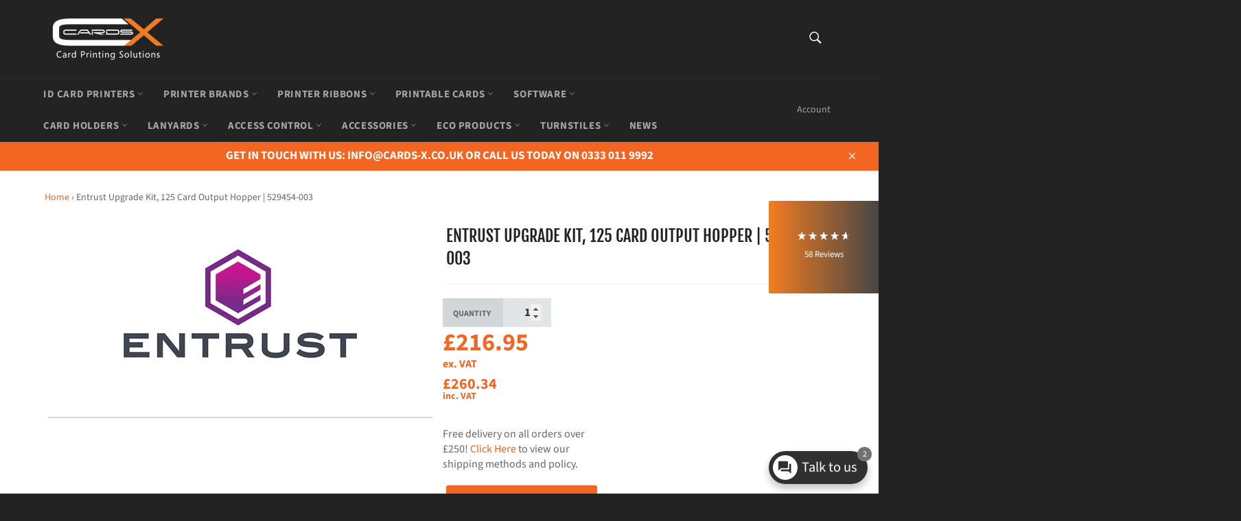

--- FILE ---
content_type: text/html; charset=utf-8
request_url: https://www.cards-x.co.uk/products/entrust-upgrade-kit-125-card-output-hopper-529454-003
body_size: 89411
content:
<!doctype html>
<html class="no-js" lang="en">
  <head>
<!-- Start of Booster Apps Seo-0.1-->
<title>Entrust Upgrade Kit, 125 Card Output Hopper | 529454-003 | Cards-X (UK)</title><meta name="google-site-verification" content="qd9vUwrxcEjXsy-jWdmPTuWsiX7hEg9n24qfZwfxvQQ" />
<meta name="description" content="Entrust Upgrade Kit, 125 Card Output Hopper | 529454-003 |" /><script type="application/ld+json">
  {
    "@context": "https://schema.org",
    "@type": "WebSite",
    "name": "Cards-X (UK)",
    "url": "https://www.cards-x.co.uk",
    "potentialAction": {
      "@type": "SearchAction",
      "query-input": "required name=query",
      "target": "https://www.cards-x.co.uk/search?q={query}"
    }
  }
</script><script type="application/ld+json">
  {
    "@context": "https://schema.org",
    "@type": "Product",
    "name": "Entrust Upgrade Kit, 125 Card Output Hopper | 529454-003",
    "brand": {"@type": "Brand","name": "Entrust"},
    "sku": "529454-003",
    "mpn": "",
    "description": "",
    "url": "https://www.cards-x.co.uk/products/entrust-upgrade-kit-125-card-output-hopper-529454-003","image": "https://www.cards-x.co.uk/cdn/shop/files/entrust-upgrade-options-default-title-entrust-upgrade-kit-125-card-output-hopper-529454-003-73363246449020_610x.png?v=1751014909","itemCondition": "https://schema.org/NewCondition",
    "offers": [{
          "@type": "Offer","price": "216.95","priceCurrency": "GBP",
          "itemCondition": "https://schema.org/NewCondition",
          "url": "https://www.cards-x.co.uk/products/entrust-upgrade-kit-125-card-output-hopper-529454-003?variant=39524029071422",
          "sku": "529454-003",
          "mpn": "",
          "availability" : "https://schema.org/InStock",
          "priceValidUntil": "2026-02-22","gtin14": ""}]}
</script>
<!-- end of Booster Apps SEO -->

    <!-- Google Tag Manager -->
    <script>
      (function(w,d,s,l,i){w[l]=w[l]||[];w[l].push({'gtm.start':
      new Date().getTime(),event:'gtm.js'});var f=d.getElementsByTagName(s)[0],
      j=d.createElement(s),dl=l!='dataLayer'?'&l='+l:'';j.async=true;j.src=
      'https://www.googletagmanager.com/gtm.js?id='+i+dl;f.parentNode.insertBefore(j,f);
      })(window,document,'script','dataLayer','GTM-545M28Q');
    </script>
    <!-- End Google Tag Manager -->
    
    
    
    
    

    <meta charset="utf-8">
    <meta http-equiv="X-UA-Compatible" content="IE=edge,chrome=1">
    <meta name="viewport" content="width=device-width,initial-scale=1">
    <meta name="theme-color" content="#222222">

    
      <link rel="shortcut icon" href="//www.cards-x.co.uk/cdn/shop/files/CX_White_Favicon_LOGO_2000_x_2000_px_NEW_UK_Favicon_1_32x32.png?v=1747921215" type="image/png">
    

    <link rel="canonical" href="https://www.cards-x.co.uk/products/entrust-upgrade-kit-125-card-output-hopper-529454-003">
    

    

    <!-- /snippets/social-meta-tags.liquid -->




<meta property="og:site_name" content="Cards-X (UK)">
<meta property="og:url" content="https://www.cards-x.co.uk/products/entrust-upgrade-kit-125-card-output-hopper-529454-003">
<meta property="og:title" content="Entrust Upgrade Kit, 125 Card Output Hopper | 529454-003">
<meta property="og:type" content="product">
<meta property="og:description" content="Cards-X are a ID card printer distributor in the UK. We are one of Europe’s leading suppliers of security products, ID cards, and specialist print equipment.">

  <meta property="og:price:amount" content="216.95">
  <meta property="og:price:currency" content="GBP">

<meta property="og:image" content="http://www.cards-x.co.uk/cdn/shop/files/entrust-upgrade-options-default-title-entrust-upgrade-kit-125-card-output-hopper-529454-003-73363246449020_1200x1200.png?v=1751014909">
<meta property="og:image:secure_url" content="https://www.cards-x.co.uk/cdn/shop/files/entrust-upgrade-options-default-title-entrust-upgrade-kit-125-card-output-hopper-529454-003-73363246449020_1200x1200.png?v=1751014909">


  <meta name="twitter:site" content="@CXgmbh">

<meta name="twitter:card" content="summary_large_image">
<meta name="twitter:title" content="Entrust Upgrade Kit, 125 Card Output Hopper | 529454-003">
<meta name="twitter:description" content="Cards-X are a ID card printer distributor in the UK. We are one of Europe’s leading suppliers of security products, ID cards, and specialist print equipment.">


    <script>
      document.documentElement.className = document.documentElement.className.replace('no-js', 'js');
    </script>

    <link href="//www.cards-x.co.uk/cdn/shop/t/80/assets/theme.scss.css?v=157438090594103019491762251790" rel="stylesheet" type="text/css" media="all" />
    <link href="//www.cards-x.co.uk/cdn/shop/t/80/assets/custom.css?v=79174843925525643301743442680" rel="stylesheet" type="text/css" media="all" />
    <script>
      window.theme = window.theme || {};

      theme.strings = {
        stockAvailable: "1 available",
        addToCart: "Add to basket",
        soldOut: "Sold Out",
        unavailable: "Unavailable",
        noStockAvailable: "The item could not be added to your cart because there are not enough in stock.",
        willNotShipUntil: "Will not ship until [date]",
        willBeInStockAfter: "Will be in stock after [date]",
        totalCartDiscount: "You're saving [savings]",
        addressError: "Error looking up that address",
        addressNoResults: "No results for that address",
        addressQueryLimit: "You have exceeded the Google API usage limit. Consider upgrading to a \u003ca href=\"https:\/\/developers.google.com\/maps\/premium\/usage-limits\"\u003ePremium Plan\u003c\/a\u003e.",
        authError: "There was a problem authenticating your Google Maps API Key.",
        slideNumber: "Slide [slide_number], current"
      };
    </script>

    <script src="//www.cards-x.co.uk/cdn/shop/t/80/assets/lazysizes.min.js?v=56045284683979784691731583381" async="async"></script>

    

    <script src="//www.cards-x.co.uk/cdn/shop/t/80/assets/vendor.js?v=59352919779726365461731583381" defer="defer"></script>

    
      <script>
        window.theme = window.theme || {};
        theme.moneyFormat = "\u003cspan class=dualPrice\u003e£{{amount}}\u003c\/span\u003e";
      </script>
    

    <script src="//www.cards-x.co.uk/cdn/shop/t/80/assets/theme.js?v=149333559273854840121731583381" defer="defer"></script>

    <script>window.performance && window.performance.mark && window.performance.mark('shopify.content_for_header.start');</script><meta name="google-site-verification" content="qd9vUwrxcEjXsy-jWdmPTuWsiX7hEg9n24qfZwfxvQQ">
<meta id="shopify-digital-wallet" name="shopify-digital-wallet" content="/26182516798/digital_wallets/dialog">
<meta name="shopify-checkout-api-token" content="34540122677a81e9f1bd1ee287240d69">
<meta id="in-context-paypal-metadata" data-shop-id="26182516798" data-venmo-supported="false" data-environment="production" data-locale="en_US" data-paypal-v4="true" data-currency="GBP">
<link rel="alternate" type="application/json+oembed" href="https://www.cards-x.co.uk/products/entrust-upgrade-kit-125-card-output-hopper-529454-003.oembed">
<script async="async" src="/checkouts/internal/preloads.js?locale=en-GB"></script>
<link rel="preconnect" href="https://shop.app" crossorigin="anonymous">
<script async="async" src="https://shop.app/checkouts/internal/preloads.js?locale=en-GB&shop_id=26182516798" crossorigin="anonymous"></script>
<script id="apple-pay-shop-capabilities" type="application/json">{"shopId":26182516798,"countryCode":"GB","currencyCode":"GBP","merchantCapabilities":["supports3DS"],"merchantId":"gid:\/\/shopify\/Shop\/26182516798","merchantName":"Cards-X (UK)","requiredBillingContactFields":["postalAddress","email","phone"],"requiredShippingContactFields":["postalAddress","email","phone"],"shippingType":"shipping","supportedNetworks":["visa","maestro","masterCard","amex","discover","elo"],"total":{"type":"pending","label":"Cards-X (UK)","amount":"1.00"},"shopifyPaymentsEnabled":true,"supportsSubscriptions":true}</script>
<script id="shopify-features" type="application/json">{"accessToken":"34540122677a81e9f1bd1ee287240d69","betas":["rich-media-storefront-analytics"],"domain":"www.cards-x.co.uk","predictiveSearch":true,"shopId":26182516798,"locale":"en"}</script>
<script>var Shopify = Shopify || {};
Shopify.shop = "evohold.myshopify.com";
Shopify.locale = "en";
Shopify.currency = {"active":"GBP","rate":"1.0"};
Shopify.country = "GB";
Shopify.theme = {"name":"(LIVE  backup) LIVE ACTIVE THEME_NOVEMBER 2024","id":174011548028,"schema_name":"Venture","schema_version":"12.2.1","theme_store_id":775,"role":"main"};
Shopify.theme.handle = "null";
Shopify.theme.style = {"id":null,"handle":null};
Shopify.cdnHost = "www.cards-x.co.uk/cdn";
Shopify.routes = Shopify.routes || {};
Shopify.routes.root = "/";</script>
<script type="module">!function(o){(o.Shopify=o.Shopify||{}).modules=!0}(window);</script>
<script>!function(o){function n(){var o=[];function n(){o.push(Array.prototype.slice.apply(arguments))}return n.q=o,n}var t=o.Shopify=o.Shopify||{};t.loadFeatures=n(),t.autoloadFeatures=n()}(window);</script>
<script>
  window.ShopifyPay = window.ShopifyPay || {};
  window.ShopifyPay.apiHost = "shop.app\/pay";
  window.ShopifyPay.redirectState = null;
</script>
<script id="shop-js-analytics" type="application/json">{"pageType":"product"}</script>
<script defer="defer" async type="module" src="//www.cards-x.co.uk/cdn/shopifycloud/shop-js/modules/v2/client.init-shop-cart-sync_BT-GjEfc.en.esm.js"></script>
<script defer="defer" async type="module" src="//www.cards-x.co.uk/cdn/shopifycloud/shop-js/modules/v2/chunk.common_D58fp_Oc.esm.js"></script>
<script defer="defer" async type="module" src="//www.cards-x.co.uk/cdn/shopifycloud/shop-js/modules/v2/chunk.modal_xMitdFEc.esm.js"></script>
<script type="module">
  await import("//www.cards-x.co.uk/cdn/shopifycloud/shop-js/modules/v2/client.init-shop-cart-sync_BT-GjEfc.en.esm.js");
await import("//www.cards-x.co.uk/cdn/shopifycloud/shop-js/modules/v2/chunk.common_D58fp_Oc.esm.js");
await import("//www.cards-x.co.uk/cdn/shopifycloud/shop-js/modules/v2/chunk.modal_xMitdFEc.esm.js");

  window.Shopify.SignInWithShop?.initShopCartSync?.({"fedCMEnabled":true,"windoidEnabled":true});

</script>
<script>
  window.Shopify = window.Shopify || {};
  if (!window.Shopify.featureAssets) window.Shopify.featureAssets = {};
  window.Shopify.featureAssets['shop-js'] = {"shop-cart-sync":["modules/v2/client.shop-cart-sync_DZOKe7Ll.en.esm.js","modules/v2/chunk.common_D58fp_Oc.esm.js","modules/v2/chunk.modal_xMitdFEc.esm.js"],"init-fed-cm":["modules/v2/client.init-fed-cm_B6oLuCjv.en.esm.js","modules/v2/chunk.common_D58fp_Oc.esm.js","modules/v2/chunk.modal_xMitdFEc.esm.js"],"shop-cash-offers":["modules/v2/client.shop-cash-offers_D2sdYoxE.en.esm.js","modules/v2/chunk.common_D58fp_Oc.esm.js","modules/v2/chunk.modal_xMitdFEc.esm.js"],"shop-login-button":["modules/v2/client.shop-login-button_QeVjl5Y3.en.esm.js","modules/v2/chunk.common_D58fp_Oc.esm.js","modules/v2/chunk.modal_xMitdFEc.esm.js"],"pay-button":["modules/v2/client.pay-button_DXTOsIq6.en.esm.js","modules/v2/chunk.common_D58fp_Oc.esm.js","modules/v2/chunk.modal_xMitdFEc.esm.js"],"shop-button":["modules/v2/client.shop-button_DQZHx9pm.en.esm.js","modules/v2/chunk.common_D58fp_Oc.esm.js","modules/v2/chunk.modal_xMitdFEc.esm.js"],"avatar":["modules/v2/client.avatar_BTnouDA3.en.esm.js"],"init-windoid":["modules/v2/client.init-windoid_CR1B-cfM.en.esm.js","modules/v2/chunk.common_D58fp_Oc.esm.js","modules/v2/chunk.modal_xMitdFEc.esm.js"],"init-shop-for-new-customer-accounts":["modules/v2/client.init-shop-for-new-customer-accounts_C_vY_xzh.en.esm.js","modules/v2/client.shop-login-button_QeVjl5Y3.en.esm.js","modules/v2/chunk.common_D58fp_Oc.esm.js","modules/v2/chunk.modal_xMitdFEc.esm.js"],"init-shop-email-lookup-coordinator":["modules/v2/client.init-shop-email-lookup-coordinator_BI7n9ZSv.en.esm.js","modules/v2/chunk.common_D58fp_Oc.esm.js","modules/v2/chunk.modal_xMitdFEc.esm.js"],"init-shop-cart-sync":["modules/v2/client.init-shop-cart-sync_BT-GjEfc.en.esm.js","modules/v2/chunk.common_D58fp_Oc.esm.js","modules/v2/chunk.modal_xMitdFEc.esm.js"],"shop-toast-manager":["modules/v2/client.shop-toast-manager_DiYdP3xc.en.esm.js","modules/v2/chunk.common_D58fp_Oc.esm.js","modules/v2/chunk.modal_xMitdFEc.esm.js"],"init-customer-accounts":["modules/v2/client.init-customer-accounts_D9ZNqS-Q.en.esm.js","modules/v2/client.shop-login-button_QeVjl5Y3.en.esm.js","modules/v2/chunk.common_D58fp_Oc.esm.js","modules/v2/chunk.modal_xMitdFEc.esm.js"],"init-customer-accounts-sign-up":["modules/v2/client.init-customer-accounts-sign-up_iGw4briv.en.esm.js","modules/v2/client.shop-login-button_QeVjl5Y3.en.esm.js","modules/v2/chunk.common_D58fp_Oc.esm.js","modules/v2/chunk.modal_xMitdFEc.esm.js"],"shop-follow-button":["modules/v2/client.shop-follow-button_CqMgW2wH.en.esm.js","modules/v2/chunk.common_D58fp_Oc.esm.js","modules/v2/chunk.modal_xMitdFEc.esm.js"],"checkout-modal":["modules/v2/client.checkout-modal_xHeaAweL.en.esm.js","modules/v2/chunk.common_D58fp_Oc.esm.js","modules/v2/chunk.modal_xMitdFEc.esm.js"],"shop-login":["modules/v2/client.shop-login_D91U-Q7h.en.esm.js","modules/v2/chunk.common_D58fp_Oc.esm.js","modules/v2/chunk.modal_xMitdFEc.esm.js"],"lead-capture":["modules/v2/client.lead-capture_BJmE1dJe.en.esm.js","modules/v2/chunk.common_D58fp_Oc.esm.js","modules/v2/chunk.modal_xMitdFEc.esm.js"],"payment-terms":["modules/v2/client.payment-terms_Ci9AEqFq.en.esm.js","modules/v2/chunk.common_D58fp_Oc.esm.js","modules/v2/chunk.modal_xMitdFEc.esm.js"]};
</script>
<script>(function() {
  var isLoaded = false;
  function asyncLoad() {
    if (isLoaded) return;
    isLoaded = true;
    var urls = ["https:\/\/assets.cloudlift.app\/api\/assets\/upload.js?shop=evohold.myshopify.com","https:\/\/trust.conversionbear.com\/script?app=trust_badge\u0026shop=evohold.myshopify.com","https:\/\/cp.boldapps.net\/js\/cspqb.js?shop=evohold.myshopify.com","https:\/\/chimpstatic.com\/mcjs-connected\/js\/users\/4f5a8a1ddbf12d2936506f62e\/f063ecaf7b0030cb33bd60e7e.js?shop=evohold.myshopify.com","https:\/\/cdn.s3.pop-convert.com\/pcjs.production.min.js?unique_id=evohold.myshopify.com\u0026shop=evohold.myshopify.com","https:\/\/script.pop-convert.com\/new-micro\/production.pc.min.js?unique_id=evohold.myshopify.com\u0026shop=evohold.myshopify.com","\/\/cdn.shopify.com\/proxy\/f9bb498b4011106ffd299778bc44c2a95c17fd604d0a15c50c1b544be69ce36e\/cdn.shopify.com\/s\/files\/1\/0875\/2064\/files\/easystock-storefront-0.10.17.min.js?shop=evohold.myshopify.com\u0026sp-cache-control=cHVibGljLCBtYXgtYWdlPTkwMA","https:\/\/flipbook.bestfreecdn.com\/storage\/js\/flipbook-26182516798.js?ver=25\u0026shop=evohold.myshopify.com"];
    for (var i = 0; i < urls.length; i++) {
      var s = document.createElement('script');
      s.type = 'text/javascript';
      s.async = true;
      s.src = urls[i];
      var x = document.getElementsByTagName('script')[0];
      x.parentNode.insertBefore(s, x);
    }
  };
  if(window.attachEvent) {
    window.attachEvent('onload', asyncLoad);
  } else {
    window.addEventListener('load', asyncLoad, false);
  }
})();</script>
<script id="__st">var __st={"a":26182516798,"offset":0,"reqid":"40d64333-be4b-44d6-a49e-a99f34fe16b6-1769189804","pageurl":"www.cards-x.co.uk\/products\/entrust-upgrade-kit-125-card-output-hopper-529454-003","u":"ff270382b918","p":"product","rtyp":"product","rid":6614393815102};</script>
<script>window.ShopifyPaypalV4VisibilityTracking = true;</script>
<script id="captcha-bootstrap">!function(){'use strict';const t='contact',e='account',n='new_comment',o=[[t,t],['blogs',n],['comments',n],[t,'customer']],c=[[e,'customer_login'],[e,'guest_login'],[e,'recover_customer_password'],[e,'create_customer']],r=t=>t.map((([t,e])=>`form[action*='/${t}']:not([data-nocaptcha='true']) input[name='form_type'][value='${e}']`)).join(','),a=t=>()=>t?[...document.querySelectorAll(t)].map((t=>t.form)):[];function s(){const t=[...o],e=r(t);return a(e)}const i='password',u='form_key',d=['recaptcha-v3-token','g-recaptcha-response','h-captcha-response',i],f=()=>{try{return window.sessionStorage}catch{return}},m='__shopify_v',_=t=>t.elements[u];function p(t,e,n=!1){try{const o=window.sessionStorage,c=JSON.parse(o.getItem(e)),{data:r}=function(t){const{data:e,action:n}=t;return t[m]||n?{data:e,action:n}:{data:t,action:n}}(c);for(const[e,n]of Object.entries(r))t.elements[e]&&(t.elements[e].value=n);n&&o.removeItem(e)}catch(o){console.error('form repopulation failed',{error:o})}}const l='form_type',E='cptcha';function T(t){t.dataset[E]=!0}const w=window,h=w.document,L='Shopify',v='ce_forms',y='captcha';let A=!1;((t,e)=>{const n=(g='f06e6c50-85a8-45c8-87d0-21a2b65856fe',I='https://cdn.shopify.com/shopifycloud/storefront-forms-hcaptcha/ce_storefront_forms_captcha_hcaptcha.v1.5.2.iife.js',D={infoText:'Protected by hCaptcha',privacyText:'Privacy',termsText:'Terms'},(t,e,n)=>{const o=w[L][v],c=o.bindForm;if(c)return c(t,g,e,D).then(n);var r;o.q.push([[t,g,e,D],n]),r=I,A||(h.body.append(Object.assign(h.createElement('script'),{id:'captcha-provider',async:!0,src:r})),A=!0)});var g,I,D;w[L]=w[L]||{},w[L][v]=w[L][v]||{},w[L][v].q=[],w[L][y]=w[L][y]||{},w[L][y].protect=function(t,e){n(t,void 0,e),T(t)},Object.freeze(w[L][y]),function(t,e,n,w,h,L){const[v,y,A,g]=function(t,e,n){const i=e?o:[],u=t?c:[],d=[...i,...u],f=r(d),m=r(i),_=r(d.filter((([t,e])=>n.includes(e))));return[a(f),a(m),a(_),s()]}(w,h,L),I=t=>{const e=t.target;return e instanceof HTMLFormElement?e:e&&e.form},D=t=>v().includes(t);t.addEventListener('submit',(t=>{const e=I(t);if(!e)return;const n=D(e)&&!e.dataset.hcaptchaBound&&!e.dataset.recaptchaBound,o=_(e),c=g().includes(e)&&(!o||!o.value);(n||c)&&t.preventDefault(),c&&!n&&(function(t){try{if(!f())return;!function(t){const e=f();if(!e)return;const n=_(t);if(!n)return;const o=n.value;o&&e.removeItem(o)}(t);const e=Array.from(Array(32),(()=>Math.random().toString(36)[2])).join('');!function(t,e){_(t)||t.append(Object.assign(document.createElement('input'),{type:'hidden',name:u})),t.elements[u].value=e}(t,e),function(t,e){const n=f();if(!n)return;const o=[...t.querySelectorAll(`input[type='${i}']`)].map((({name:t})=>t)),c=[...d,...o],r={};for(const[a,s]of new FormData(t).entries())c.includes(a)||(r[a]=s);n.setItem(e,JSON.stringify({[m]:1,action:t.action,data:r}))}(t,e)}catch(e){console.error('failed to persist form',e)}}(e),e.submit())}));const S=(t,e)=>{t&&!t.dataset[E]&&(n(t,e.some((e=>e===t))),T(t))};for(const o of['focusin','change'])t.addEventListener(o,(t=>{const e=I(t);D(e)&&S(e,y())}));const B=e.get('form_key'),M=e.get(l),P=B&&M;t.addEventListener('DOMContentLoaded',(()=>{const t=y();if(P)for(const e of t)e.elements[l].value===M&&p(e,B);[...new Set([...A(),...v().filter((t=>'true'===t.dataset.shopifyCaptcha))])].forEach((e=>S(e,t)))}))}(h,new URLSearchParams(w.location.search),n,t,e,['guest_login'])})(!0,!0)}();</script>
<script integrity="sha256-4kQ18oKyAcykRKYeNunJcIwy7WH5gtpwJnB7kiuLZ1E=" data-source-attribution="shopify.loadfeatures" defer="defer" src="//www.cards-x.co.uk/cdn/shopifycloud/storefront/assets/storefront/load_feature-a0a9edcb.js" crossorigin="anonymous"></script>
<script crossorigin="anonymous" defer="defer" src="//www.cards-x.co.uk/cdn/shopifycloud/storefront/assets/shopify_pay/storefront-65b4c6d7.js?v=20250812"></script>
<script data-source-attribution="shopify.dynamic_checkout.dynamic.init">var Shopify=Shopify||{};Shopify.PaymentButton=Shopify.PaymentButton||{isStorefrontPortableWallets:!0,init:function(){window.Shopify.PaymentButton.init=function(){};var t=document.createElement("script");t.src="https://www.cards-x.co.uk/cdn/shopifycloud/portable-wallets/latest/portable-wallets.en.js",t.type="module",document.head.appendChild(t)}};
</script>
<script data-source-attribution="shopify.dynamic_checkout.buyer_consent">
  function portableWalletsHideBuyerConsent(e){var t=document.getElementById("shopify-buyer-consent"),n=document.getElementById("shopify-subscription-policy-button");t&&n&&(t.classList.add("hidden"),t.setAttribute("aria-hidden","true"),n.removeEventListener("click",e))}function portableWalletsShowBuyerConsent(e){var t=document.getElementById("shopify-buyer-consent"),n=document.getElementById("shopify-subscription-policy-button");t&&n&&(t.classList.remove("hidden"),t.removeAttribute("aria-hidden"),n.addEventListener("click",e))}window.Shopify?.PaymentButton&&(window.Shopify.PaymentButton.hideBuyerConsent=portableWalletsHideBuyerConsent,window.Shopify.PaymentButton.showBuyerConsent=portableWalletsShowBuyerConsent);
</script>
<script data-source-attribution="shopify.dynamic_checkout.cart.bootstrap">document.addEventListener("DOMContentLoaded",(function(){function t(){return document.querySelector("shopify-accelerated-checkout-cart, shopify-accelerated-checkout")}if(t())Shopify.PaymentButton.init();else{new MutationObserver((function(e,n){t()&&(Shopify.PaymentButton.init(),n.disconnect())})).observe(document.body,{childList:!0,subtree:!0})}}));
</script>
<script id='scb4127' type='text/javascript' async='' src='https://www.cards-x.co.uk/cdn/shopifycloud/privacy-banner/storefront-banner.js'></script><link id="shopify-accelerated-checkout-styles" rel="stylesheet" media="screen" href="https://www.cards-x.co.uk/cdn/shopifycloud/portable-wallets/latest/accelerated-checkout-backwards-compat.css" crossorigin="anonymous">
<style id="shopify-accelerated-checkout-cart">
        #shopify-buyer-consent {
  margin-top: 1em;
  display: inline-block;
  width: 100%;
}

#shopify-buyer-consent.hidden {
  display: none;
}

#shopify-subscription-policy-button {
  background: none;
  border: none;
  padding: 0;
  text-decoration: underline;
  font-size: inherit;
  cursor: pointer;
}

#shopify-subscription-policy-button::before {
  box-shadow: none;
}

      </style>

<script>window.performance && window.performance.mark && window.performance.mark('shopify.content_for_header.end');</script>

    
    <style type='text/css'>
  .baCountry{width:30px;height:20px;display:inline-block;vertical-align:middle;margin-right:6px;background-size:30px!important;border-radius:4px;background-repeat:no-repeat}
  .baCountry-traditional .baCountry{background-image:url(https://cdn.shopify.com/s/files/1/0194/1736/6592/t/1/assets/ba-flags.png?=14261939516959647149);height:19px!important}
  .baCountry-modern .baCountry{background-image:url(https://cdn.shopify.com/s/files/1/0194/1736/6592/t/1/assets/ba-flags.png?=14261939516959647149)}
  .baCountry-NO-FLAG{background-position:0 0}.baCountry-AD{background-position:0 -20px}.baCountry-AED{background-position:0 -40px}.baCountry-AFN{background-position:0 -60px}.baCountry-AG{background-position:0 -80px}.baCountry-AI{background-position:0 -100px}.baCountry-ALL{background-position:0 -120px}.baCountry-AMD{background-position:0 -140px}.baCountry-AOA{background-position:0 -160px}.baCountry-ARS{background-position:0 -180px}.baCountry-AS{background-position:0 -200px}.baCountry-AT{background-position:0 -220px}.baCountry-AUD{background-position:0 -240px}.baCountry-AWG{background-position:0 -260px}.baCountry-AZN{background-position:0 -280px}.baCountry-BAM{background-position:0 -300px}.baCountry-BBD{background-position:0 -320px}.baCountry-BDT{background-position:0 -340px}.baCountry-BE{background-position:0 -360px}.baCountry-BF{background-position:0 -380px}.baCountry-BGN{background-position:0 -400px}.baCountry-BHD{background-position:0 -420px}.baCountry-BIF{background-position:0 -440px}.baCountry-BJ{background-position:0 -460px}.baCountry-BMD{background-position:0 -480px}.baCountry-BND{background-position:0 -500px}.baCountry-BOB{background-position:0 -520px}.baCountry-BRL{background-position:0 -540px}.baCountry-BSD{background-position:0 -560px}.baCountry-BTN{background-position:0 -580px}.baCountry-BWP{background-position:0 -600px}.baCountry-BYN{background-position:0 -620px}.baCountry-BZD{background-position:0 -640px}.baCountry-CAD{background-position:0 -660px}.baCountry-CC{background-position:0 -680px}.baCountry-CDF{background-position:0 -700px}.baCountry-CG{background-position:0 -720px}.baCountry-CHF{background-position:0 -740px}.baCountry-CI{background-position:0 -760px}.baCountry-CK{background-position:0 -780px}.baCountry-CLP{background-position:0 -800px}.baCountry-CM{background-position:0 -820px}.baCountry-CNY{background-position:0 -840px}.baCountry-COP{background-position:0 -860px}.baCountry-CRC{background-position:0 -880px}.baCountry-CU{background-position:0 -900px}.baCountry-CX{background-position:0 -920px}.baCountry-CY{background-position:0 -940px}.baCountry-CZK{background-position:0 -960px}.baCountry-DE{background-position:0 -980px}.baCountry-DJF{background-position:0 -1000px}.baCountry-DKK{background-position:0 -1020px}.baCountry-DM{background-position:0 -1040px}.baCountry-DOP{background-position:0 -1060px}.baCountry-DZD{background-position:0 -1080px}.baCountry-EC{background-position:0 -1100px}.baCountry-EE{background-position:0 -1120px}.baCountry-EGP{background-position:0 -1140px}.baCountry-ER{background-position:0 -1160px}.baCountry-ES{background-position:0 -1180px}.baCountry-ETB{background-position:0 -1200px}.baCountry-EUR{background-position:0 -1220px}.baCountry-FI{background-position:0 -1240px}.baCountry-FJD{background-position:0 -1260px}.baCountry-FKP{background-position:0 -1280px}.baCountry-FO{background-position:0 -1300px}.baCountry-FR{background-position:0 -1320px}.baCountry-GA{background-position:0 -1340px}.baCountry-GBP{background-position:0 -1360px}.baCountry-GD{background-position:0 -1380px}.baCountry-GEL{background-position:0 -1400px}.baCountry-GHS{background-position:0 -1420px}.baCountry-GIP{background-position:0 -1440px}.baCountry-GL{background-position:0 -1460px}.baCountry-GMD{background-position:0 -1480px}.baCountry-GNF{background-position:0 -1500px}.baCountry-GQ{background-position:0 -1520px}.baCountry-GR{background-position:0 -1540px}.baCountry-GTQ{background-position:0 -1560px}.baCountry-GU{background-position:0 -1580px}.baCountry-GW{background-position:0 -1600px}.baCountry-HKD{background-position:0 -1620px}.baCountry-HNL{background-position:0 -1640px}.baCountry-HRK{background-position:0 -1660px}.baCountry-HTG{background-position:0 -1680px}.baCountry-HUF{background-position:0 -1700px}.baCountry-IDR{background-position:0 -1720px}.baCountry-IE{background-position:0 -1740px}.baCountry-ILS{background-position:0 -1760px}.baCountry-INR{background-position:0 -1780px}.baCountry-IO{background-position:0 -1800px}.baCountry-IQD{background-position:0 -1820px}.baCountry-IRR{background-position:0 -1840px}.baCountry-ISK{background-position:0 -1860px}.baCountry-IT{background-position:0 -1880px}.baCountry-JMD{background-position:0 -1900px}.baCountry-JOD{background-position:0 -1920px}.baCountry-JPY{background-position:0 -1940px}.baCountry-KES{background-position:0 -1960px}.baCountry-KGS{background-position:0 -1980px}.baCountry-KHR{background-position:0 -2000px}.baCountry-KI{background-position:0 -2020px}.baCountry-KMF{background-position:0 -2040px}.baCountry-KN{background-position:0 -2060px}.baCountry-KP{background-position:0 -2080px}.baCountry-KRW{background-position:0 -2100px}.baCountry-KWD{background-position:0 -2120px}.baCountry-KYD{background-position:0 -2140px}.baCountry-KZT{background-position:0 -2160px}.baCountry-LBP{background-position:0 -2180px}.baCountry-LI{background-position:0 -2200px}.baCountry-LKR{background-position:0 -2220px}.baCountry-LRD{background-position:0 -2240px}.baCountry-LSL{background-position:0 -2260px}.baCountry-LT{background-position:0 -2280px}.baCountry-LU{background-position:0 -2300px}.baCountry-LV{background-position:0 -2320px}.baCountry-LYD{background-position:0 -2340px}.baCountry-MAD{background-position:0 -2360px}.baCountry-MC{background-position:0 -2380px}.baCountry-MDL{background-position:0 -2400px}.baCountry-ME{background-position:0 -2420px}.baCountry-MGA{background-position:0 -2440px}.baCountry-MKD{background-position:0 -2460px}.baCountry-ML{background-position:0 -2480px}.baCountry-MMK{background-position:0 -2500px}.baCountry-MN{background-position:0 -2520px}.baCountry-MOP{background-position:0 -2540px}.baCountry-MQ{background-position:0 -2560px}.baCountry-MR{background-position:0 -2580px}.baCountry-MS{background-position:0 -2600px}.baCountry-MT{background-position:0 -2620px}.baCountry-MUR{background-position:0 -2640px}.baCountry-MVR{background-position:0 -2660px}.baCountry-MWK{background-position:0 -2680px}.baCountry-MXN{background-position:0 -2700px}.baCountry-MYR{background-position:0 -2720px}.baCountry-MZN{background-position:0 -2740px}.baCountry-NAD{background-position:0 -2760px}.baCountry-NE{background-position:0 -2780px}.baCountry-NF{background-position:0 -2800px}.baCountry-NG{background-position:0 -2820px}.baCountry-NIO{background-position:0 -2840px}.baCountry-NL{background-position:0 -2860px}.baCountry-NOK{background-position:0 -2880px}.baCountry-NPR{background-position:0 -2900px}.baCountry-NR{background-position:0 -2920px}.baCountry-NU{background-position:0 -2940px}.baCountry-NZD{background-position:0 -2960px}.baCountry-OMR{background-position:0 -2980px}.baCountry-PAB{background-position:0 -3000px}.baCountry-PEN{background-position:0 -3020px}.baCountry-PGK{background-position:0 -3040px}.baCountry-PHP{background-position:0 -3060px}.baCountry-PKR{background-position:0 -3080px}.baCountry-PLN{background-position:0 -3100px}.baCountry-PR{background-position:0 -3120px}.baCountry-PS{background-position:0 -3140px}.baCountry-PT{background-position:0 -3160px}.baCountry-PW{background-position:0 -3180px}.baCountry-QAR{background-position:0 -3200px}.baCountry-RON{background-position:0 -3220px}.baCountry-RSD{background-position:0 -3240px}.baCountry-RUB{background-position:0 -3260px}.baCountry-RWF{background-position:0 -3280px}.baCountry-SAR{background-position:0 -3300px}.baCountry-SBD{background-position:0 -3320px}.baCountry-SCR{background-position:0 -3340px}.baCountry-SDG{background-position:0 -3360px}.baCountry-SEK{background-position:0 -3380px}.baCountry-SGD{background-position:0 -3400px}.baCountry-SI{background-position:0 -3420px}.baCountry-SK{background-position:0 -3440px}.baCountry-SLL{background-position:0 -3460px}.baCountry-SM{background-position:0 -3480px}.baCountry-SN{background-position:0 -3500px}.baCountry-SO{background-position:0 -3520px}.baCountry-SRD{background-position:0 -3540px}.baCountry-SSP{background-position:0 -3560px}.baCountry-STD{background-position:0 -3580px}.baCountry-SV{background-position:0 -3600px}.baCountry-SYP{background-position:0 -3620px}.baCountry-SZL{background-position:0 -3640px}.baCountry-TC{background-position:0 -3660px}.baCountry-TD{background-position:0 -3680px}.baCountry-TG{background-position:0 -3700px}.baCountry-THB{background-position:0 -3720px}.baCountry-TJS{background-position:0 -3740px}.baCountry-TK{background-position:0 -3760px}.baCountry-TMT{background-position:0 -3780px}.baCountry-TND{background-position:0 -3800px}.baCountry-TOP{background-position:0 -3820px}.baCountry-TRY{background-position:0 -3840px}.baCountry-TTD{background-position:0 -3860px}.baCountry-TWD{background-position:0 -3880px}.baCountry-TZS{background-position:0 -3900px}.baCountry-UAH{background-position:0 -3920px}.baCountry-UGX{background-position:0 -3940px}.baCountry-USD{background-position:0 -3960px}.baCountry-UYU{background-position:0 -3980px}.baCountry-UZS{background-position:0 -4000px}.baCountry-VEF{background-position:0 -4020px}.baCountry-VG{background-position:0 -4040px}.baCountry-VI{background-position:0 -4060px}.baCountry-VND{background-position:0 -4080px}.baCountry-VUV{background-position:0 -4100px}.baCountry-WST{background-position:0 -4120px}.baCountry-XAF{background-position:0 -4140px}.baCountry-XPF{background-position:0 -4160px}.baCountry-YER{background-position:0 -4180px}.baCountry-ZAR{background-position:0 -4200px}.baCountry-ZM{background-position:0 -4220px}.baCountry-ZW{background-position:0 -4240px}
  .bacurr-checkoutNotice{margin: 3px 10px 0 10px;left: 0;right: 0;text-align: center;}
  @media (min-width:750px) {.bacurr-checkoutNotice{position: absolute;}}
</style>

<script>
    window.baCurr = window.baCurr || {};
    window.baCurr.config = {}; window.baCurr.rePeat = function () {};
    Object.assign(window.baCurr.config, {
      "enabled":true,
      "manual_placement":"",
      "night_time":false,
      "round_by_default":false,
      "display_position":"bottom_left",
      "display_position_type":"floating",
      "custom_code":{"css":""},
      "flag_type":"",
      "flag_design":"modern",
      "round_style":"none",
      "round_dec":"0.99",
      "chosen_cur":[{"GBP":"British Pound (GBP)"},{"EUR":"Euro (EUR)"},{"USD":"US Dollar (USD)"}],
      "desktop_visible":true,
      "mob_visible":true,
      "money_mouse_show":false,
      "textColor":"#1e1e1e",
      "flag_theme":"default",
      "selector_hover_hex":"#ffffff",
      "lightning":true,
      "mob_manual_placement":"",
      "mob_placement":"bottom_left",
      "mob_placement_type":"floating",
      "moneyWithCurrencyFormat":false,
      "ui_style":"default",
      "user_curr":"",
      "auto_loc":true,
      "auto_pref":false,
      "selector_bg_hex":"#ffffff",
      "selector_border_type":"boxShadow",
      "cart_alert_bg_hex":"#fbf5f5",
      "cart_alert_note":"All orders are processed in [checkout_currency], using the latest exchange rates.",
      "cart_alert_state":true,
      "cart_alert_font_hex":"#1e1e1e"
    },{
      money_format: "\u003cspan class=dualPrice\u003e£{{amount}}\u003c\/span\u003e",
      money_with_currency_format: "\u003cspan class=dualPrice\u003e£{{amount}}\u003c\/span\u003e",
      user_curr: "GBP"
    });
    window.baCurr.config.multi_curr = [];
    
    window.baCurr.config.final_currency = "GBP" || '';
    window.baCurr.config.multi_curr = "AED,ANG,AUD,CAD,CHF,CNY,CZK,DKK,EUR,GBP,HUF,MAD,MDL,MKD,NOK,NZD,PLN,RON,RUB,SEK,USD".split(',') || '';

    (function(window, document) {"use strict";
      function onload(){
        function insertPopupMessageJs(){
          var head = document.getElementsByTagName('head')[0];
          var script = document.createElement('script');
          script.src = ('https:' == document.location.protocol ? 'https://' : 'http://') + 'boosterapps.com/apps/currency/preview_curr.js';
          script.type = 'text/javascript';
          head.appendChild(script);
        }

        if(document.location.search.indexOf("preview_cur=1") > -1){
          setTimeout(function(){
            window.currency_preview_result = document.getElementById("baCurrSelector").length > 0 ? 'success' : 'error';
            insertPopupMessageJs();
          }, 1000);
        }
      }

      var head = document.getElementsByTagName('head')[0];
      var script = document.createElement('script');
      script.src = ('https:' == document.location.protocol ? 'https://' : 'http://') + "";
      script.type = 'text/javascript';
      script.onload = script.onreadystatechange = function() {
      if (script.readyState) {
        if (script.readyState === 'complete' || script.readyState === 'loaded') {
          script.onreadystatechange = null;
            onload();
          }
        }
        else {
          onload();
        }
      };
      head.appendChild(script);

    }(window, document));
</script>


    <script type="text/javascript">var hidePriceScripttags = [{"scripttags":"https:\/\/storage.googleapis.com\/singleton-software-bucket\/logintoseeprice\/prod\/main.js"},{"scripttags":"https:\/\/storage.googleapis.com\/singleton-software-bucket\/logintoseeprice\/prod\/main_v2.js"}];var hidePriceStoreID = 2003;</script><script type="text/javascript">
    var customerIsLogged = false;
    var customerAccountsEnabled = false;
</script>

    <script type="text/javascript">
        var customerAccountsEnabled = true;
    </script>
    
        <div id="hidePriceStyles">
            <style>
                .hidePrice{display:none !important;} form[action*="/cart/add"] button, form button[name="add"], form[action*="/cart/add"] input[type="submit"], a[href*="/cart"], .shopify-payment-button {display:none !important;}
            </style>
        </div>
    

<script type="text/javascript">
  	var intervalId = null;
  	var varCounter = 0;
  	var containScriptTagFirstControll = false;
  	var containScriptTagSecondControll = false;
	window.onload = function() {
		hpAllscripts = document.getElementsByTagName("script");
		for (var i = 0; i < hpAllscripts.length; i++) {
			for (var j = 0; j < hidePriceScripttags.length; j++) {
              	if (hpAllscripts[i].src.includes(hidePriceScripttags[j].scripttags)) {
					containScriptTagFirstControll = true;
				}
			}
		}
		if (!containScriptTagFirstControll) {
			intervalId = setInterval(function() {
				if (varCounter < 5) {
					varCounter++;
					hpAllscripts = document.getElementsByTagName("script");
					for (var i = 0; i < hpAllscripts.length; i++) {
						for (var j = 0; j < hidePriceScripttags.length; j++) {
                            if (hpAllscripts[i].src.includes(hidePriceScripttags[j].scripttags)) {
                                containScriptTagSecondControll = true;
                            }
                        }
                    }
				} else {
					if (!containScriptTagSecondControll) {
						item = document.getElementById("hidePriceStyles");
                        item.parentNode.removeChild(item);
                    }  clearInterval(intervalId);
				}
			}, 100);
        }
	}
</script>
    <script type="text/javascript">var lp_activateApp = '1';var lp_initialSetting = '1';var lp_messageForVisitors = '{REGISTRATION} TO VIEW PRICING';var lp_loginLinkText = 'LOGIN OR REGISTER';var lp_backgroundColorOfMassageBox = '#ffffff';var lp_textColorOfMassageBox = '#000000';var lp_fontSize = '13';var lp_showBorderOnMessageBox = '1';var lp_showBorderRadiusOnMessageBox = '1';var lp_hasShowHideProducts = '0';var lp_showHideProducts = '1';var lp_tags = '';</script>
    <style>
  .loginLink, .registrationLink {
  	z-index: 9999999;
    position: relative;
  }
</style>
<script type="text/javascript">var verifyCustmersScripttags = [{"scripttags":"https:\/\/storage.googleapis.com\/singleton-software-bucket\/verifycustomers\/prod\/main.js","scripttags_pro":"https:\/\/storage.googleapis.com\/singleton-software-bucket\/verifycustomers\/prod\/main_pro.js"},{"scripttags":"https:\/\/storage.googleapis.com\/singleton-software-bucket\/verifycustomers\/prod\/main_v2.js","scripttags_pro":"https:\/\/storage.googleapis.com\/singleton-software-bucket\/verifycustomers\/prod\/main_v2_pro.js"}];</script><script type="text/javascript">
	var customerApproved = false;
  	var customerAccountEnabled = false;
</script>

	<script type="text/javascript">
		var customerAccountEnabled = true;
	</script>
	
	
	
	
    
	
		
	
	
		
			<div id="verifyCustomersStyles">
                <style>
                    .hidePrice{display:none !important}
                </style>
			</div>
        
	

<script type="text/javascript">var messageForVisitors = 'Please log in or register to view pricing online<br/>{REGISTRATION} or {LOGIN}';var loginLinkText = 'LOGIN';var registrationLinkText = 'REGISTER';var backgroundColorOfMassageBox = '#ffffff';var textColorOfMassageBox = '#000000';var fontSize = '14';var showBorderOnMessageBox = '1';var showBorderRadiusOnMessageBox = '1';var smallCartpath = 'a[href*="/cart"]';var addToCartButtonPath = 'form[action*="/cart/add"] button, form button[name="add"], form[action*="/cart/add"] input[type="submit"],.shopify-payment-button';var customDisabledPaths = '#AddToCartForm-product-template';var sendMailToAdminAfterRegistration = '1';var adminEmails = 'info@cards-x.co.uk';var sendMailToCustomerAfterApprove = '1';var redirectToPage = 'https://www.evohold.co.uk/pages/thank-you-for-registering';var displayType = '1';</script><div id="verifyCustomersConfigStyles"><style>a[href*="/cart"]{display:none !important}form[action*="/cart/add"] button, form button[name="add"], form[action*="/cart/add"] input[type="submit"],.shopify-payment-button{display:none !important}#AddToCartForm-product-template{display:none !important}</style></div><script type="text/javascript">
    function setCookie(cname, cvalue, exdays) {
        var d = new Date();
        d.setTime(d.getTime() + (exdays * 24 * 60 * 60 * 1000));
        var expires = "expires="+d.toUTCString();
        document.cookie = cname + "=" + cvalue + ";" + expires + ";path=/";
    }

    function getCookie(cname) {
        var name = cname + "=";
        var ca = document.cookie.split(';');
        for(var i = 0; i < ca.length; i++) {
            var c = ca[i];
            while (c.charAt(0) == ' ') {
                c = c.substring(1);
            }
            if (c.indexOf(name) == 0) {
                return c.substring(name.length, c.length);
            }
        }
        return "";
    }
    var vc_customerCanBeRedirected = false;
    

    //ked sa pretazuje tato funkcia, treba ju dat to initu, tesne pred volanie verify-customer-config
    callFunctionVCLiquid('redirectCustomerToSelectedPage', []);
    function redirectCustomerToSelectedPage() {
        if (vc_customerCanBeRedirected && typeof redirectToPage !== 'undefined') {
            if (redirectToPage.length > 0) {
                customerID = '';
                if (getCookie(customerID).length == 0) {
                    setCookie(customerID, true, 9999);
                    window.location.replace(redirectToPage);
                }
            }
        }
    }

    function callFunctionVCLiquid(fnName, arguments) {
        if (typeof window[fnName + 'Override'] !== 'undefined') {
            return window[fnName + 'Override'](arguments);
        } else {
            return window[fnName](arguments);
        }
    }
</script>


<script type="text/javascript">
  	var intervalId = null;
  	var varCounter = 0;
  	var containScriptTagFirstControll = false;
  	var containScriptTagSecondControll = false;
  	window.onload = function() {
    	vcAllScripts = document.getElementsByTagName("script");
    	for (var i = 0; i < vcAllScripts.length; i++) {
      		for (var j = 0; j < verifyCustmersScripttags.length; j++) {
              	if (vcAllScripts[i].src.includes(verifyCustmersScripttags[j].scripttags) || vcAllScripts[i].src.includes(verifyCustmersScripttags[j].scripttags_pro)) {
					containScriptTagFirstControll = true;
				}
			}
    	}
    	if (!containScriptTagFirstControll) {
      		intervalId = setInterval(function() {
        		if (varCounter < 5) {
          			varCounter++;
          			vcAllScripts = document.getElementsByTagName("script");
          			for (var i = 0; i < vcAllScripts.length; i++) {
            			for (var j = 0; j < verifyCustmersScripttags.length; j++) {
                            if (vcAllScripts[i].src.includes(verifyCustmersScripttags[j].scripttags) || vcAllScripts[i].src.includes(verifyCustmersScripttags[j].scripttags_pro)) {
                                containScriptTagSecondControll = true;
                            }
                        }
          			}
        		} else {
          			if (!containScriptTagSecondControll) {
            			verifyCustomersStyles = document.getElementById("verifyCustomersStyles");
                        verifyCustomersStyles.parentNode.removeChild(verifyCustomersStyles);
                        verifyCustomersConfigStyles = document.getElementById("verifyCustomersConfigStyles");
                        verifyCustomersConfigStyles.parentNode.removeChild(verifyCustomersConfigStyles);
          			}
          			clearInterval(intervalId);
        		}
      		}, 100);
    	}
  	}
    
    function displayHidePriceOverride(arguments) {
        jQuery = arguments[0];
      	setTimeout(function() {
          if (messageForVisitors.length > 0) {
            jQuery('.hidePrice').each(function() {
                if (jQuery(this).parent().parent().parent().find('.notAuthorizedBox').length == 0 || !jQuery(this).parent().parent().parent().find('.notAuthorizedBox').is(":visible")) {
                    jQuery(this).parent().css('text-decoration', 'none');
                    jQuery(this).parent().parent().css('text-decoration', 'none');
                    jQuery(this).after("<div class='notAuthorizedBox' style='display:none'></div>");
                    jQuery(this).parent().find('.notAuthorizedBox').append("<p class='notAuthorizedBoxText'>" + callFunctionVC('getFinalMessage', []) + "</p>");
                    jQuery(this).parent().find('.notAuthorizedBox').css({
                        "padding": "10px",
                        "background-color": backgroundColorOfMassageBox,
                        "white-space": "pre-line",
                        "border": (parseInt(showBorderOnMessageBox) == 1) ? "1px solid black" : "none"
                    });
                    jQuery(this).parent().find('.notAuthorizedBox').find(".notAuthorizedBoxText").css({
                        "color": textColorOfMassageBox,
                        "font-size": fontSize + "px",
                        "font-family": "-apple-system, BlinkMacSystemFont, San Francisco, Roboto, Segoe UI, Helvetica Neue, sans-serif",
                        "font-weight": "normal",
                        "text-align":"center",
                        "margin":"0"
                    });
                    if (parseInt(showBorderRadiusOnMessageBox) == 1) {
                        jQuery(this).parent().find('.notAuthorizedBox').css({
                            "-webkit-border-radius": "8px",
                            "-moz-border-radius":"8px",
                            "border-radius":"8px"
                        });
                    }
                    jQuery(this).parent().find('.notAuthorizedBox').fadeIn("fast");
                }
            });
        }

        if (typeof displayType === 'undefined') {
            jQuery('.hidePrice').each(function() {
                jQuery(this).empty();
            });
            jQuery(smallCartpath).each(function() {
                jQuery(this).remove();
            });
            jQuery(addToCartButtonPath).each(function() {
                jQuery(this).remove();
            });
        } else {
            if (parseInt(displayType) == 2 || parseInt(displayType) == 1) {
                jQuery('.hidePrice').each(function() {
                    jQuery(this).empty();
                });
                if (parseInt(displayType) == 1) {
                    if (jQuery('#vcSmallCartpathCSS').length == 0) {
                        jQuery('body').append('<div id="vcSmallCartpathCSS" style="display:none"><style>' + smallCartpath + '{display: unset !important;}</style></div>');
                    }
                    if (jQuery('#vcAddToCartButtonPathCSS').length == 0) {
                        jQuery('body').append('<div id="vcAddToCartButtonPathCSS" style="display:none"><style>' + addToCartButtonPath + '{display: unset !important;}</style></div>');
                    }
                }
            }
            if (parseInt(displayType) == 2 || parseInt(displayType) == 0) {
                jQuery(smallCartpath).each(function() {
                    jQuery(this).remove();
                });
                jQuery(addToCartButtonPath).each(function() {
                    jQuery(this).remove();
                });
                if (parseInt(displayType) == 0 && jQuery('#vchidePricepathCSS').length == 0) {
                    jQuery('body').append('<div id="vchidePricepathCSS" style="display:none"><style>.hidePrice{display: unset !important;}</style></div>');
                }
            }
        }


        jQuery(customDisabledPaths).each(function() {
            jQuery(this).remove();
        });
      	}, 500)
    }
</script>

    <!-- GS-Inventory Start. Do not change -->
    
        <script class="gsinvProdScript">
          gsInventoryDefaultV = "39524029071422";
          cntImages = 0;
          gsInventoryQty = {};
          gsIncoming = {};
          gsIncomingDate = {};
          gsInventoryContinue = {};
          gssiproductUrl = "entrust-upgrade-kit-125-card-output-hopper-529454-003";
           gsInventoryQty[39524029071422] =  0  ; gsIncomingDate[39524029071422] = ''; gsInventoryContinue[39524029071422] = 'continue'; gsIncoming[39524029071422] =  false  ; cntImages++; 
        </script>
      

      
        <script
          async
          type="text/javascript"
          src="https://gravity-apps.com/showinventory/js/shopify/gsinventory6256.js?v=58e625355ee918474ffc3a9fc1c3fe52"
        ></script>
      
    <!-- GS-Inventory End. Do not change -->
  <!-- BEGIN app block: shopify://apps/powerful-form-builder/blocks/app-embed/e4bcb1eb-35b2-42e6-bc37-bfe0e1542c9d --><script type="text/javascript" hs-ignore data-cookieconsent="ignore">
  var Globo = Globo || {};
  var globoFormbuilderRecaptchaInit = function(){};
  var globoFormbuilderHcaptchaInit = function(){};
  window.Globo.FormBuilder = window.Globo.FormBuilder || {};
  window.Globo.FormBuilder.shop = {"configuration":{"money_format":"<span class=dualPrice>£{{amount}}</span>"},"pricing":{"features":{"bulkOrderForm":false,"cartForm":false,"fileUpload":2,"removeCopyright":false,"restrictedEmailDomains":false,"metrics":false}},"settings":{"copyright":"Powered by <a href=\"https://globosoftware.net\" target=\"_blank\">Globo</a> <a href=\"https://apps.shopify.com/form-builder-contact-form\" target=\"_blank\">Form</a>","hideWaterMark":false,"reCaptcha":{"recaptchaType":"v2","siteKey":false,"languageCode":"en"},"hCaptcha":{"siteKey":false},"scrollTop":false,"customCssCode":"","customCssEnabled":false,"additionalColumns":[]},"encryption_form_id":1,"url":"https://app.powerfulform.com/","CDN_URL":"https://dxo9oalx9qc1s.cloudfront.net","app_id":"1783207"};

  if(window.Globo.FormBuilder.shop.settings.customCssEnabled && window.Globo.FormBuilder.shop.settings.customCssCode){
    const customStyle = document.createElement('style');
    customStyle.type = 'text/css';
    customStyle.innerHTML = window.Globo.FormBuilder.shop.settings.customCssCode;
    document.head.appendChild(customStyle);
  }

  window.Globo.FormBuilder.forms = [];
    
      
      
      
      window.Globo.FormBuilder.forms[7884] = {"7884":{"header":{"active":true,"title":"Contact us","description":"\u003cp\u003e\u003cbr\u003e\u003c\/p\u003e"},"elements":[{"id":"text","type":"text","label":"Company Name ","placeholder":"","description":"","limitCharacters":false,"characters":100,"hideLabel":false,"keepPositionLabel":false,"required":true,"ifHideLabel":false,"inputIcon":"","columnWidth":50},{"id":"phone-2","type":"phone","label":"Contact Number","placeholder":"","description":"","validatePhone":false,"onlyShowFlag":false,"defaultCountryCode":"us","limitCharacters":false,"characters":100,"hideLabel":false,"keepPositionLabel":false,"required":true,"ifHideLabel":false,"inputIcon":"","columnWidth":50},{"id":"phone","type":"phone","label":"Telephone Number","placeholder":"","description":"","validatePhone":false,"onlyShowFlag":false,"defaultCountryCode":"us","limitCharacters":false,"characters":100,"hideLabel":false,"keepPositionLabel":false,"required":false,"ifHideLabel":false,"inputIcon":"","columnWidth":50},{"id":"file","type":"file","label":"File","button-text":"Choose file","placeholder":"","allowed-multiple":false,"allowed-extensions":["jpg","jpeg","png","svg"],"description":"","uploadPending":"File is uploading. Please wait a second...","uploadSuccess":"File uploaded successfully","hideLabel":false,"keepPositionLabel":false,"required":true,"ifHideLabel":false,"inputIcon":"","columnWidth":50},{"id":"text-4","type":"text","label":"Product SKU Number","placeholder":"","description":"","limitCharacters":false,"characters":100,"hideLabel":false,"keepPositionLabel":false,"required":true,"ifHideLabel":false,"inputIcon":"","columnWidth":50},{"id":"textarea","type":"textarea","label":"Product Description ","placeholder":"Description ","description":"","limitCharacters":false,"characters":100,"hideLabel":false,"keepPositionLabel":false,"required":true,"ifHideLabel":false,"columnWidth":100}],"add-elements":null,"footer":{"description":"","previousText":"Previous","nextText":"Next","submitText":"Submit","resetButton":false,"resetButtonText":"Reset","submitFullWidth":false,"submitAlignment":"left"},"mail":{"admin":null,"customer":{"enable":true,"emailType":"elementEmail","selectEmail":"onlyEmail","emailId":false,"emailConditional":false,"note":"You can use variables which will help you create a dynamic content","subject":"Thanks for submitting","content":"\u003ctable class=\"header row\" style=\"width: 100%; border-spacing: 0; border-collapse: collapse; margin: 40px 0 20px;\"\u003e\n\u003ctbody\u003e\n\u003ctr\u003e\n\u003ctd class=\"header__cell\" style=\"font-family: -apple-system, BlinkMacSystemFont, Roboto, Oxygen, Ubuntu, Cantarell, Fira Sans, Droid Sans, Helvetica Neue, sans-serif;\"\u003e\u003ccenter\u003e\n\u003ctable class=\"container\" style=\"width: 559px; text-align: left; border-spacing: 0px; border-collapse: collapse; margin: 0px auto;\"\u003e\n\u003ctbody\u003e\n\u003ctr\u003e\n\u003ctd style=\"font-family: -apple-system, BlinkMacSystemFont, Roboto, Oxygen, Ubuntu, Cantarell, 'Fira Sans', 'Droid Sans', 'Helvetica Neue', sans-serif; width: 544.219px;\"\u003e\n\u003ctable class=\"row\" style=\"width: 100%; border-spacing: 0; border-collapse: collapse;\"\u003e\n\u003ctbody\u003e\n\u003ctr\u003e\n\u003ctd class=\"shop-name__cell\" style=\"font-family: -apple-system, BlinkMacSystemFont, Roboto, Oxygen, Ubuntu, Cantarell, Fira Sans, Droid Sans, Helvetica Neue, sans-serif;\"\u003e\n\u003ch1 class=\"shop-name__text\" style=\"font-weight: normal; font-size: 30px; color: #333; margin: 0;\"\u003e\u003ca class=\"shop_name\" target=\"_blank\" rel=\"noopener\"\u003eShop\u003c\/a\u003e\u003c\/h1\u003e\n\u003c\/td\u003e\n\u003ctd class=\"order-number__cell\" style=\"font-family: -apple-system, BlinkMacSystemFont, Roboto, Oxygen, Ubuntu, Cantarell, Fira Sans, Droid Sans, Helvetica Neue, sans-serif; font-size: 14px; color: #999;\" align=\"right\"\u003e\u0026nbsp;\u003c\/td\u003e\n\u003c\/tr\u003e\n\u003c\/tbody\u003e\n\u003c\/table\u003e\n\u003c\/td\u003e\n\u003c\/tr\u003e\n\u003c\/tbody\u003e\n\u003c\/table\u003e\n\u003c\/center\u003e\u003c\/td\u003e\n\u003c\/tr\u003e\n\u003c\/tbody\u003e\n\u003c\/table\u003e\n\u003ctable class=\"row content\" style=\"width: 100%; border-spacing: 0; border-collapse: collapse;\"\u003e\n\u003ctbody\u003e\n\u003ctr\u003e\n\u003ctd class=\"content__cell\" style=\"font-family: -apple-system, BlinkMacSystemFont, Roboto, Oxygen, Ubuntu, Cantarell, Fira Sans, Droid Sans, Helvetica Neue, sans-serif; padding-bottom: 40px;\"\u003e\u003ccenter\u003e\n\u003ctable class=\"container\" style=\"width: 560px; text-align: left; border-spacing: 0; border-collapse: collapse; margin: 0 auto;\"\u003e\n\u003ctbody\u003e\n\u003ctr\u003e\n\u003ctd style=\"font-family: -apple-system, BlinkMacSystemFont, Roboto, Oxygen, Ubuntu, Cantarell, Fira Sans, Droid Sans, Helvetica Neue, sans-serif;\"\u003e\n\u003ch2 class=\"quote-heading\" style=\"font-weight: normal; font-size: 24px; margin: 0 0 10px;\"\u003eThanks for your submission\u003c\/h2\u003e\n\u003cp class=\"quote-heading-message\"\u003eHi, we are getting your submission. We will get back to you shortly.\u003c\/p\u003e\n\u003c\/td\u003e\n\u003c\/tr\u003e\n\u003c\/tbody\u003e\n\u003c\/table\u003e\n\u003ctable class=\"row section\" style=\"width: 100%; border-spacing: 0; border-collapse: collapse; border-top-width: 1px; border-top-color: #e5e5e5; border-top-style: solid;\"\u003e\n\u003ctbody\u003e\n\u003ctr\u003e\n\u003ctd class=\"section__cell\" style=\"font-family: -apple-system, BlinkMacSystemFont, Roboto, Oxygen, Ubuntu, Cantarell, Fira Sans, Droid Sans, Helvetica Neue, sans-serif; padding: 40px 0;\"\u003e\u003ccenter\u003e\n\u003ctable class=\"container\" style=\"width: 560px; text-align: left; border-spacing: 0; border-collapse: collapse; margin: 0 auto;\"\u003e\n\u003ctbody\u003e\n\u003ctr\u003e\n\u003ctd style=\"font-family: -apple-system, BlinkMacSystemFont, Roboto, Oxygen, Ubuntu, Cantarell, Fira Sans, Droid Sans, Helvetica Neue, sans-serif;\"\u003e\n\u003ch3 class=\"more-information\"\u003eMore information\u003c\/h3\u003e\n\u003cp\u003e{{data}}\u003c\/p\u003e\n\u003c\/td\u003e\n\u003c\/tr\u003e\n\u003c\/tbody\u003e\n\u003c\/table\u003e\n\u003c\/center\u003e\u003c\/td\u003e\n\u003c\/tr\u003e\n\u003c\/tbody\u003e\n\u003c\/table\u003e\n\u003ctable class=\"row footer\" style=\"width: 100%; border-spacing: 0; border-collapse: collapse; border-top-width: 1px; border-top-color: #e5e5e5; border-top-style: solid;\"\u003e\n\u003ctbody\u003e\n\u003ctr\u003e\n\u003ctd class=\"footer__cell\" style=\"font-family: -apple-system, BlinkMacSystemFont, Roboto, Oxygen, Ubuntu, Cantarell, Fira Sans, Droid Sans, Helvetica Neue, sans-serif; padding: 35px 0;\"\u003e\u003ccenter\u003e\n\u003ctable class=\"container\" style=\"width: 560px; text-align: left; border-spacing: 0; border-collapse: collapse; margin: 0 auto;\"\u003e\n\u003ctbody\u003e\n\u003ctr\u003e\n\u003ctd style=\"font-family: -apple-system, BlinkMacSystemFont, Roboto, Oxygen, Ubuntu, Cantarell, Fira Sans, Droid Sans, Helvetica Neue, sans-serif;\"\u003e\n\u003cp class=\"contact\" style=\"text-align: center;\"\u003eIf you have any questions, reply to this email or contact us at \u003ca href=\"mailto:info@cards-x.co.uk\"\u003einfo@cards-x.co.uk\u003c\/a\u003e\u003c\/p\u003e\n\u003c\/td\u003e\n\u003c\/tr\u003e\n\u003ctr\u003e\n\u003ctd style=\"font-family: -apple-system, BlinkMacSystemFont, Roboto, Oxygen, Ubuntu, Cantarell, Fira Sans, Droid Sans, Helvetica Neue, sans-serif;\"\u003e\n\u003cp class=\"disclaimer__subtext\" style=\"color: #999; line-height: 150%; font-size: 14px; margin: 0; text-align: center;\"\u003eClick \u003ca href=\"[UNSUBSCRIBEURL]\"\u003ehere\u003c\/a\u003e to unsubscribe\u003c\/p\u003e\n\u003c\/td\u003e\n\u003c\/tr\u003e\n\u003c\/tbody\u003e\n\u003c\/table\u003e\n\u003c\/center\u003e\u003c\/td\u003e\n\u003c\/tr\u003e\n\u003c\/tbody\u003e\n\u003c\/table\u003e\n\u003c\/center\u003e\u003c\/td\u003e\n\u003c\/tr\u003e\n\u003c\/tbody\u003e\n\u003c\/table\u003e","islimitWidth":false,"maxWidth":"600"}},"appearance":{"layout":"boxed","width":600,"style":"classic","mainColor":"#EB1256","headingColor":"#000","labelColor":"#000","descriptionColor":"#6c757d","optionColor":"#000","paragraphColor":"#000","paragraphBackground":"#fff","background":"color","backgroundColor":"#FFF","backgroundImage":"","backgroundImageAlignment":"middle","floatingIcon":"\u003csvg aria-hidden=\"true\" focusable=\"false\" data-prefix=\"far\" data-icon=\"envelope\" class=\"svg-inline--fa fa-envelope fa-w-16\" role=\"img\" xmlns=\"http:\/\/www.w3.org\/2000\/svg\" viewBox=\"0 0 512 512\"\u003e\u003cpath fill=\"currentColor\" d=\"M464 64H48C21.49 64 0 85.49 0 112v288c0 26.51 21.49 48 48 48h416c26.51 0 48-21.49 48-48V112c0-26.51-21.49-48-48-48zm0 48v40.805c-22.422 18.259-58.168 46.651-134.587 106.49-16.841 13.247-50.201 45.072-73.413 44.701-23.208.375-56.579-31.459-73.413-44.701C106.18 199.465 70.425 171.067 48 152.805V112h416zM48 400V214.398c22.914 18.251 55.409 43.862 104.938 82.646 21.857 17.205 60.134 55.186 103.062 54.955 42.717.231 80.509-37.199 103.053-54.947 49.528-38.783 82.032-64.401 104.947-82.653V400H48z\"\u003e\u003c\/path\u003e\u003c\/svg\u003e","floatingText":"","displayOnAllPage":false,"position":"bottom right","formType":"normalForm","newTemplate":true},"reCaptcha":{"enable":false,"note":"Please make sure that you have set Google reCaptcha v2 Site key and Secret key in \u003ca href=\"\/admin\/settings\"\u003eSettings\u003c\/a\u003e"},"errorMessage":{"required":"Please fill in field","invalid":"Invalid","invalidName":"Invalid name","invalidEmail":"Invalid email","invalidURL":"Invalid URL","invalidPhone":"Invalid phone","invalidNumber":"Invalid number","invalidPassword":"Invalid password","confirmPasswordNotMatch":"Confirmed password doesn't match","customerAlreadyExists":"Customer already exists","fileSizeLimit":"File size limit exceeded","fileNotAllowed":"File extension not allowed","requiredCaptcha":"Please, enter the captcha","requiredProducts":"Please select product","limitQuantity":"The number of products left in stock has been exceeded","shopifyInvalidPhone":"phone - Enter a valid phone number to use this delivery method","shopifyPhoneHasAlready":"phone - Phone has already been taken","shopifyInvalidProvice":"addresses.province - is not valid","otherError":"Something went wrong, please try again"},"afterSubmit":{"action":"clearForm","message":"\u003ch4\u003eThanks for getting in touch!\u0026nbsp;\u003c\/h4\u003e\n\u003cp\u003e\u0026nbsp;\u003c\/p\u003e\n\u003cp\u003eWe appreciate you contacting us. One of our colleagues will get back in touch with you soon!\u003c\/p\u003e\n\u003cp\u003e\u0026nbsp;\u003c\/p\u003e\n\u003cp\u003eHave a great day!\u003c\/p\u003e","redirectUrl":"","enableGa":false,"gaEventName":"globo_form_submit","gaEventCategory":"Form Builder by Globo","gaEventAction":"Submit","gaEventLabel":"Contact us form","enableFpx":false,"fpxTrackerName":""},"integration":{"shopify":{"createAccount":false,"ifExist":"returnError","showMessage":false,"messageRedirectToLogin":"You already registered. Click \u003ca href=\"\/account\/login\"\u003ehere\u003c\/a\u003e to login","sendEmailInvite":false,"sendEmailInviteWhenExist":false,"acceptsMarketing":false,"overwriteCustomerExisting":true,"note":"Learn \u003ca href=\"https:\/\/www.google.com\/\" target=\"_blank\"\u003ehow to connect\u003c\/a\u003e form elements to Shopify customer data","integrationElements":{"text-3":"additional.contact_number","text":"additional.company_name_","phone-2":"additional.telephone_number","phone":"phone","file":"additional.file","text-4":"additional.text_2","textarea":"additional.message"}},"mailChimp":{"loading":"","enable":false,"list":false,"note":"Learn \u003ca href=\"https:\/\/www.google.com\/\" target=\"_blank\"\u003ehow to connect\u003c\/a\u003e form elements to Mailchimp subscriber data","integrationElements":[]},"klaviyo":{"loading":"","enable":false,"list":false,"note":"Learn \u003ca href=\"https:\/\/www.google.com\/\" target=\"_blank\"\u003ehow to connect\u003c\/a\u003e form elements to Klaviyo subscriber data","integrationElements":{"klaviyoemail":"","first_name":{"val":"","option":""},"last_name":{"val":"","option":""},"title":{"val":"","option":""},"organization":{"val":"","option":""},"phone_number":{"val":"","option":""},"address1":{"val":"","option":""},"address2":{"val":"","option":""},"city":{"val":"","option":""},"region":{"val":"","option":""},"zip":{"val":"","option":""},"country":{"val":"","option":""},"latitude":{"val":"","option":""},"longitude":{"val":"","option":""}}},"zapier":{"enable":false,"webhookUrl":""},"hubspot":{"loading":"","enable":false,"list":false,"integrationElements":[]},"omnisend":{"loading":"","enable":false,"integrationElements":{"email":{"val":"","option":""},"firstName":{"val":"","option":""},"lastName":{"val":"","option":""},"status":{"val":"","option":""},"country":{"val":"","option":""},"state":{"val":"","option":""},"city":{"val":"","option":""},"phone":{"val":"","option":""},"postalCode":{"val":"","option":""},"gender":{"val":"","option":""},"birthdate":{"val":"","option":""},"tags":{"val":"","option":""},"customProperties1":{"val":"","option":""},"customProperties2":{"val":"","option":""},"customProperties3":{"val":"","option":""},"customProperties4":{"val":"","option":""},"customProperties5":{"val":"","option":""}}},"getresponse":{"loading":"","enable":false,"list":false,"integrationElements":{"email":{"val":"","option":""},"name":{"val":"","option":""},"gender":{"val":"","option":""},"birthdate":{"val":"","option":""},"company":{"val":"","option":""},"city":{"val":"","option":""},"state":{"val":"","option":""},"street":{"val":"","option":""},"postal_code":{"val":"","option":""},"country":{"val":"","option":""},"phone":{"val":"","option":""},"fax":{"val":"","option":""},"comment":{"val":"","option":""},"ref":{"val":"","option":""},"url":{"val":"","option":""},"tags":{"val":"","option":""},"dayOfCycle":{"val":"","option":""},"scoring":{"val":"","option":""}}},"sendinblue":{"loading":"","enable":false,"list":false,"integrationElements":[]},"campaignmonitor":{"loading":"","enable":false,"list":false,"integrationElements":[]},"activecampaign":{"loading":"","enable":false,"list":[],"integrationElements":[]},"googleCalendar":{"loading":"","enable":false,"list":"","integrationElements":{"starttime":"","endtime":"","summary":"","location":"","description":"","attendees":""}},"googleSheet":{"loading":"","enable":false,"spreadsheetdestination":"","listFields":["phone","file","text-4"],"submissionIp":false}},"accountPage":{"showAccountDetail":false,"registrationPage":false,"editAccountPage":false,"header":"Header","active":false,"title":"Account details","headerDescription":"Fill out the form to change account information","afterUpdate":"Message after update","message":"\u003ch5\u003eAccount edited successfully!\u003c\/h5\u003e","footer":"Footer","updateText":"Update","footerDescription":""},"publish":{"requiredLogin":false,"requiredLoginMessage":"Please \u003ca href='\/account\/login' title='login'\u003elogin\u003c\/a\u003e to continue","publishType":"shortCode","embedCode":"\u003cdiv class=\"globo-formbuilder\" data-id=\"Nzg4NA==\"\u003e\u003c\/div\u003e","shortCode":"{formbuilder:Nzg4NA==}","popup":"\u003cbutton class=\"globo-formbuilder-open\" data-id=\"Nzg4NA==\"\u003eOpen form\u003c\/button\u003e","lightbox":"\u003cdiv class=\"globo-form-publish-modal lightbox hidden\" data-id=\"Nzg4NA==\"\u003e\u003cdiv class=\"globo-form-modal-content\"\u003e\u003cdiv class=\"globo-formbuilder\" data-id=\"Nzg4NA==\"\u003e\u003c\/div\u003e\u003c\/div\u003e\u003c\/div\u003e","enableAddShortCode":false,"selectPage":"index","selectPositionOnPage":"top","selectTime":"forever","setCookie":"1","setCookieHours":"1","setCookieWeeks":"1"},"isStepByStepForm":false,"html":"\n\u003cdiv class=\"globo-form boxed-form globo-form-id-7884\"\u003e\n\u003cstyle\u003e\n.globo-form-id-7884 .globo-form-app{\n    max-width: 600px;\n    width: -webkit-fill-available;\n    \n    background-color: #FFF;\n    \n    \n}\n\n.globo-form-id-7884 .globo-form-app .globo-heading{\n    color: #000\n}\n.globo-form-id-7884 .globo-form-app .globo-description,\n.globo-form-id-7884 .globo-form-app .header .globo-description{\n    color: #6c757d\n}\n.globo-form-id-7884 .globo-form-app .globo-label,\n.globo-form-id-7884 .globo-form-app .globo-form-control label.globo-label,\n.globo-form-id-7884 .globo-form-app .globo-form-control label.globo-label span.label-content{\n    color: #000;\n    text-align: left !important;\n}\n.globo-form-id-7884 .globo-form-app .globo-label.globo-position-label{\n    height: 20px !important;\n}\n.globo-form-id-7884 .globo-form-app .globo-form-control .help-text.globo-description{\n    color: #6c757d\n}\n.globo-form-id-7884 .globo-form-app .globo-form-control .checkbox-wrapper .globo-option,\n.globo-form-id-7884 .globo-form-app .globo-form-control .radio-wrapper .globo-option\n{\n    color: #000\n}\n.globo-form-id-7884 .globo-form-app .footer{\n    text-align:left;\n}\n.globo-form-id-7884 .globo-form-app .footer button{\n    border:1px solid #EB1256;\n    \n}\n.globo-form-id-7884 .globo-form-app .footer button.submit,\n.globo-form-id-7884 .globo-form-app .footer button.checkout,\n.globo-form-id-7884 .globo-form-app .footer button.action.loading .spinner{\n    background-color: #EB1256;\n    color : #ffffff;\n}\n.globo-form-id-7884 .globo-form-app .globo-form-control .star-rating\u003efieldset:not(:checked)\u003elabel:before {\n    content: url('data:image\/svg+xml; utf8, \u003csvg aria-hidden=\"true\" focusable=\"false\" data-prefix=\"far\" data-icon=\"star\" class=\"svg-inline--fa fa-star fa-w-18\" role=\"img\" xmlns=\"http:\/\/www.w3.org\/2000\/svg\" viewBox=\"0 0 576 512\"\u003e\u003cpath fill=\"%23EB1256\" d=\"M528.1 171.5L382 150.2 316.7 17.8c-11.7-23.6-45.6-23.9-57.4 0L194 150.2 47.9 171.5c-26.2 3.8-36.7 36.1-17.7 54.6l105.7 103-25 145.5c-4.5 26.3 23.2 46 46.4 33.7L288 439.6l130.7 68.7c23.2 12.2 50.9-7.4 46.4-33.7l-25-145.5 105.7-103c19-18.5 8.5-50.8-17.7-54.6zM388.6 312.3l23.7 138.4L288 385.4l-124.3 65.3 23.7-138.4-100.6-98 139-20.2 62.2-126 62.2 126 139 20.2-100.6 98z\"\u003e\u003c\/path\u003e\u003c\/svg\u003e');\n}\n.globo-form-id-7884 .globo-form-app .globo-form-control .star-rating\u003efieldset\u003einput:checked ~ label:before {\n    content: url('data:image\/svg+xml; utf8, \u003csvg aria-hidden=\"true\" focusable=\"false\" data-prefix=\"fas\" data-icon=\"star\" class=\"svg-inline--fa fa-star fa-w-18\" role=\"img\" xmlns=\"http:\/\/www.w3.org\/2000\/svg\" viewBox=\"0 0 576 512\"\u003e\u003cpath fill=\"%23EB1256\" d=\"M259.3 17.8L194 150.2 47.9 171.5c-26.2 3.8-36.7 36.1-17.7 54.6l105.7 103-25 145.5c-4.5 26.3 23.2 46 46.4 33.7L288 439.6l130.7 68.7c23.2 12.2 50.9-7.4 46.4-33.7l-25-145.5 105.7-103c19-18.5 8.5-50.8-17.7-54.6L382 150.2 316.7 17.8c-11.7-23.6-45.6-23.9-57.4 0z\"\u003e\u003c\/path\u003e\u003c\/svg\u003e');\n}\n.globo-form-id-7884 .globo-form-app .globo-form-control .star-rating\u003efieldset:not(:checked)\u003elabel:hover:before,\n.globo-form-id-7884 .globo-form-app .globo-form-control .star-rating\u003efieldset:not(:checked)\u003elabel:hover ~ label:before{\n    content : url('data:image\/svg+xml; utf8, \u003csvg aria-hidden=\"true\" focusable=\"false\" data-prefix=\"fas\" data-icon=\"star\" class=\"svg-inline--fa fa-star fa-w-18\" role=\"img\" xmlns=\"http:\/\/www.w3.org\/2000\/svg\" viewBox=\"0 0 576 512\"\u003e\u003cpath fill=\"%23EB1256\" d=\"M259.3 17.8L194 150.2 47.9 171.5c-26.2 3.8-36.7 36.1-17.7 54.6l105.7 103-25 145.5c-4.5 26.3 23.2 46 46.4 33.7L288 439.6l130.7 68.7c23.2 12.2 50.9-7.4 46.4-33.7l-25-145.5 105.7-103c19-18.5 8.5-50.8-17.7-54.6L382 150.2 316.7 17.8c-11.7-23.6-45.6-23.9-57.4 0z\"\u003e\u003c\/path\u003e\u003c\/svg\u003e')\n}\n.globo-form-id-7884 .globo-form-app .globo-form-control .radio-wrapper .radio-input:checked ~ .radio-label:after {\n    background: #EB1256;\n    background: radial-gradient(#EB1256 40%, #fff 45%);\n}\n.globo-form-id-7884 .globo-form-app .globo-form-control .checkbox-wrapper .checkbox-input:checked ~ .checkbox-label:before {\n    border-color: #EB1256;\n    box-shadow: 0 4px 6px rgba(50,50,93,0.11), 0 1px 3px rgba(0,0,0,0.08);\n    background-color: #EB1256;\n}\n.globo-form-id-7884 .globo-form-app .step.-completed .step__number,\n.globo-form-id-7884 .globo-form-app .line.-progress,\n.globo-form-id-7884 .globo-form-app .line.-start{\n    background-color: #EB1256;\n}\n.globo-form-id-7884 .globo-form-app .checkmark__check,\n.globo-form-id-7884 .globo-form-app .checkmark__circle{\n    stroke: #EB1256;\n}\n.globo-form-id-7884 .floating-button{\n    background-color: #EB1256;\n}\n.globo-form-id-7884 .globo-form-app .globo-form-control .checkbox-wrapper .checkbox-input ~ .checkbox-label:before,\n.globo-form-app .globo-form-control .radio-wrapper .radio-input ~ .radio-label:after{\n    border-color : #EB1256;\n}\n.globo-form-id-7884 .flatpickr-day.selected, \n.globo-form-id-7884 .flatpickr-day.startRange, \n.globo-form-id-7884 .flatpickr-day.endRange, \n.globo-form-id-7884 .flatpickr-day.selected.inRange, \n.globo-form-id-7884 .flatpickr-day.startRange.inRange, \n.globo-form-id-7884 .flatpickr-day.endRange.inRange, \n.globo-form-id-7884 .flatpickr-day.selected:focus, \n.globo-form-id-7884 .flatpickr-day.startRange:focus, \n.globo-form-id-7884 .flatpickr-day.endRange:focus, \n.globo-form-id-7884 .flatpickr-day.selected:hover, \n.globo-form-id-7884 .flatpickr-day.startRange:hover, \n.globo-form-id-7884 .flatpickr-day.endRange:hover, \n.globo-form-id-7884 .flatpickr-day.selected.prevMonthDay, \n.globo-form-id-7884 .flatpickr-day.startRange.prevMonthDay, \n.globo-form-id-7884 .flatpickr-day.endRange.prevMonthDay, \n.globo-form-id-7884 .flatpickr-day.selected.nextMonthDay, \n.globo-form-id-7884 .flatpickr-day.startRange.nextMonthDay, \n.globo-form-id-7884 .flatpickr-day.endRange.nextMonthDay {\n    background: #EB1256;\n    border-color: #EB1256;\n}\n.globo-form-id-7884 .globo-paragraph,\n.globo-form-id-7884 .globo-paragraph * {\n    background: #fff !important;\n    color: #000 !important;\n    width: 100%!important;\n}\n\u003c\/style\u003e\n\u003cdiv class=\"globo-form-app boxed-layout\"\u003e\n    \u003cdiv class=\"header dismiss hidden\" onclick=\"Globo.FormBuilder.closeModalForm(this)\"\u003e\n        \u003csvg width=20 height=20 viewBox=\"0 0 20 20\" class=\"\" focusable=\"false\" aria-hidden=\"true\"\u003e\u003cpath d=\"M11.414 10l4.293-4.293a.999.999 0 1 0-1.414-1.414L10 8.586 5.707 4.293a.999.999 0 1 0-1.414 1.414L8.586 10l-4.293 4.293a.999.999 0 1 0 1.414 1.414L10 11.414l4.293 4.293a.997.997 0 0 0 1.414 0 .999.999 0 0 0 0-1.414L11.414 10z\" fill-rule=\"evenodd\"\u003e\u003c\/path\u003e\u003c\/svg\u003e\n    \u003c\/div\u003e\n    \u003cform class=\"g-container\" novalidate action=\"\/api\/front\/form\/7884\/send\" method=\"POST\" enctype=\"multipart\/form-data\" data-id=7884\u003e\n        \n            \n            \u003cdiv class=\"header\"\u003e\n                \u003ch3 class=\"title globo-heading\"\u003eContact us\u003c\/h3\u003e\n                \n            \u003c\/div\u003e\n            \n        \n        \n            \u003cdiv class=\"content flex-wrap block-container\" data-id=7884\u003e\n                \n                    \n                        \n\n\n\n\n\n\n\n\n\n\u003cdiv class=\"globo-form-control layout-2-column\" \u003e\n    \u003clabel for=\"7884-text\" class=\"classic-label globo-label \"\u003e\u003cspan class=\"label-content\" data-label=\"Company Name \"\u003eCompany Name \u003c\/span\u003e\u003cspan class=\"text-danger text-smaller\"\u003e *\u003c\/span\u003e\u003c\/label\u003e\n    \u003cdiv class=\"globo-form-input\"\u003e\n        \n        \u003cinput type=\"text\"  data-type=\"text\" class=\"classic-input\" id=\"7884-text\" name=\"text\" placeholder=\"\" presence  \u003e\n    \u003c\/div\u003e\n    \n    \u003csmall class=\"messages\"\u003e\u003c\/small\u003e\n\u003c\/div\u003e\n\n\n                    \n                \n                    \n                        \n\n\n\n\n\n\n\n\n\n\u003cdiv class=\"globo-form-control layout-2-column\" \u003e\n    \u003clabel for=\"7884-phone-2\" class=\"classic-label globo-label \"\u003e\u003cspan class=\"label-content\" data-label=\"Contact Number\"\u003eContact Number\u003c\/span\u003e\u003cspan class=\"text-danger text-smaller\"\u003e *\u003c\/span\u003e\u003c\/label\u003e\n    \u003cdiv class=\"globo-form-input\"\u003e\n        \n        \u003cinput type=\"text\"  data-type=\"phone\" class=\"classic-input\" id=\"7884-phone-2\" name=\"phone-2\" placeholder=\"\" presence    default-country-code=\"us\"\u003e\n    \u003c\/div\u003e\n    \n    \u003csmall class=\"messages\"\u003e\u003c\/small\u003e\n\u003c\/div\u003e\n\n\n                    \n                \n                    \n                        \n\n\n\n\n\n\n\n\n\n\u003cdiv class=\"globo-form-control layout-2-column\" \u003e\n    \u003clabel for=\"7884-phone\" class=\"classic-label globo-label \"\u003e\u003cspan class=\"label-content\" data-label=\"Telephone Number\"\u003eTelephone Number\u003c\/span\u003e\u003cspan\u003e\u003c\/span\u003e\u003c\/label\u003e\n    \u003cdiv class=\"globo-form-input\"\u003e\n        \n        \u003cinput type=\"text\"  data-type=\"phone\" class=\"classic-input\" id=\"7884-phone\" name=\"phone\" placeholder=\"\"     default-country-code=\"us\"\u003e\n    \u003c\/div\u003e\n    \n    \u003csmall class=\"messages\"\u003e\u003c\/small\u003e\n\u003c\/div\u003e\n\n\n                    \n                \n                    \n                        \n\n\n\n\n\n\n\n\n\n\u003cdiv class=\"globo-form-control layout-2-column\" \u003e\n    \u003clabel for=\"7884-file\" class=\"classic-label globo-label \"\u003e\u003cspan class=\"label-content\" data-label=\"File\"\u003eFile\u003c\/span\u003e\u003cspan class=\"text-danger text-smaller\"\u003e *\u003c\/span\u003e\u003c\/label\u003e\n    \u003cdiv class=\"globo-form-input\"\u003e\n        \n        \u003cinput type=\"file\"  data-type=\"file\" class=\"classic-input\" id=\"7884-file\"  name=\"file\" \n            placeholder=\"\" presence data-allowed-extensions=\"jpg,jpeg,png,svg\"\u003e\n    \u003c\/div\u003e\n    \n    \u003csmall class=\"messages\"\u003e\u003c\/small\u003e\n\u003c\/div\u003e\n\n\n                    \n                \n                    \n                        \n\n\n\n\n\n\n\n\n\n\u003cdiv class=\"globo-form-control layout-2-column\" \u003e\n    \u003clabel for=\"7884-text-4\" class=\"classic-label globo-label \"\u003e\u003cspan class=\"label-content\" data-label=\"Product SKU Number\"\u003eProduct SKU Number\u003c\/span\u003e\u003cspan class=\"text-danger text-smaller\"\u003e *\u003c\/span\u003e\u003c\/label\u003e\n    \u003cdiv class=\"globo-form-input\"\u003e\n        \n        \u003cinput type=\"text\"  data-type=\"text\" class=\"classic-input\" id=\"7884-text-4\" name=\"text-4\" placeholder=\"\" presence  \u003e\n    \u003c\/div\u003e\n    \n    \u003csmall class=\"messages\"\u003e\u003c\/small\u003e\n\u003c\/div\u003e\n\n\n                    \n                \n                    \n                        \n\n\n\n\n\n\n\n\n\n\u003cdiv class=\"globo-form-control layout-1-column\" \u003e\n    \u003clabel for=\"7884-textarea\" class=\"classic-label globo-label \"\u003e\u003cspan class=\"label-content\" data-label=\"Product Description \"\u003eProduct Description \u003c\/span\u003e\u003cspan class=\"text-danger text-smaller\"\u003e *\u003c\/span\u003e\u003c\/label\u003e\n    \u003ctextarea id=\"7884-textarea\"  data-type=\"textarea\" class=\"classic-input\" rows=\"3\" name=\"textarea\" placeholder=\"Description \" presence  \u003e\u003c\/textarea\u003e\n    \n    \u003csmall class=\"messages\"\u003e\u003c\/small\u003e\n\u003c\/div\u003e\n\n\n                    \n                \n                \n            \u003c\/div\u003e\n            \n                \n                    \u003cp style=\"text-align: right;font-size:small;display: block !important;\"\u003ePowered by \u003ca href=\"https:\/\/globosoftware.net\" target=\"_blank\"\u003eGlobo\u003c\/a\u003e \u003ca href=\"https:\/\/apps.shopify.com\/form-builder-contact-form\" target=\"_blank\"\u003eForm\u003c\/a\u003e\u003c\/p\u003e\n                \n            \n            \u003cdiv class=\"message error\" data-other-error=\"Something went wrong, please try again\"\u003e\n                \u003cdiv class=\"content\"\u003e\u003c\/div\u003e\n                \u003cdiv class=\"dismiss\" onclick=\"Globo.FormBuilder.dismiss(this)\"\u003e\n                    \u003csvg width=20 height=20 viewBox=\"0 0 20 20\" class=\"\" focusable=\"false\" aria-hidden=\"true\"\u003e\u003cpath d=\"M11.414 10l4.293-4.293a.999.999 0 1 0-1.414-1.414L10 8.586 5.707 4.293a.999.999 0 1 0-1.414 1.414L8.586 10l-4.293 4.293a.999.999 0 1 0 1.414 1.414L10 11.414l4.293 4.293a.997.997 0 0 0 1.414 0 .999.999 0 0 0 0-1.414L11.414 10z\" fill-rule=\"evenodd\"\u003e\u003c\/path\u003e\u003c\/svg\u003e\n                \u003c\/div\u003e\n            \u003c\/div\u003e\n            \u003cdiv class=\"message warning\" data-other-error=\"Something went wrong, please try again\"\u003e\n                \u003cdiv class=\"content\"\u003e\u003c\/div\u003e\n                \u003cdiv class=\"dismiss\" onclick=\"Globo.FormBuilder.dismiss(this)\"\u003e\n                    \u003csvg width=20 height=20 viewBox=\"0 0 20 20\" class=\"\" focusable=\"false\" aria-hidden=\"true\"\u003e\u003cpath d=\"M11.414 10l4.293-4.293a.999.999 0 1 0-1.414-1.414L10 8.586 5.707 4.293a.999.999 0 1 0-1.414 1.414L8.586 10l-4.293 4.293a.999.999 0 1 0 1.414 1.414L10 11.414l4.293 4.293a.997.997 0 0 0 1.414 0 .999.999 0 0 0 0-1.414L11.414 10z\" fill-rule=\"evenodd\"\u003e\u003c\/path\u003e\u003c\/svg\u003e\n                \u003c\/div\u003e\n            \u003c\/div\u003e\n            \n                \n                \u003cdiv class=\"message success\"\u003e\n                    \u003cdiv class=\"content\"\u003e\u003ch4\u003eThanks for getting in touch!\u0026nbsp;\u003c\/h4\u003e\n\u003cp\u003e\u0026nbsp;\u003c\/p\u003e\n\u003cp\u003eWe appreciate you contacting us. One of our colleagues will get back in touch with you soon!\u003c\/p\u003e\n\u003cp\u003e\u0026nbsp;\u003c\/p\u003e\n\u003cp\u003eHave a great day!\u003c\/p\u003e\u003c\/div\u003e\n                    \u003cdiv class=\"dismiss\" onclick=\"Globo.FormBuilder.dismiss(this)\"\u003e\n                        \u003csvg width=20 height=20 viewBox=\"0 0 20 20\" class=\"\" focusable=\"false\" aria-hidden=\"true\"\u003e\u003cpath d=\"M11.414 10l4.293-4.293a.999.999 0 1 0-1.414-1.414L10 8.586 5.707 4.293a.999.999 0 1 0-1.414 1.414L8.586 10l-4.293 4.293a.999.999 0 1 0 1.414 1.414L10 11.414l4.293 4.293a.997.997 0 0 0 1.414 0 .999.999 0 0 0 0-1.414L11.414 10z\" fill-rule=\"evenodd\"\u003e\u003c\/path\u003e\u003c\/svg\u003e\n                    \u003c\/div\u003e\n                \u003c\/div\u003e\n                \n            \n            \u003cdiv class=\"footer\"\u003e\n                \n                    \n                \n                \n                    \u003cbutton class=\"action submit classic-button\"\u003e\u003cspan class=\"spinner\"\u003e\u003c\/span\u003e\n                        \n                            Submit\n                        \n                    \u003c\/button\u003e\n                    \n                \n            \u003c\/div\u003e\n        \n        \u003cinput type=\"hidden\" value=\"\" name=\"customer[id]\"\u003e\n        \u003cinput type=\"hidden\" value=\"\" name=\"customer[email]\"\u003e\n        \u003cinput type=\"hidden\" value=\"\" name=\"customer[name]\"\u003e\n        \u003cinput type=\"hidden\" value=\"\" name=\"page[title]\"\u003e\n        \u003cinput type=\"hidden\" value=\"\" name=\"page[href]\"\u003e\n        \u003cinput type=\"hidden\" value=\"\" name=\"_keyLabel\"\u003e\n    \u003c\/form\u003e\n    \n    \u003cdiv class=\"message success\"\u003e\n        \u003cdiv class=\"content\"\u003e\u003ch4\u003eThanks for getting in touch!\u0026nbsp;\u003c\/h4\u003e\n\u003cp\u003e\u0026nbsp;\u003c\/p\u003e\n\u003cp\u003eWe appreciate you contacting us. One of our colleagues will get back in touch with you soon!\u003c\/p\u003e\n\u003cp\u003e\u0026nbsp;\u003c\/p\u003e\n\u003cp\u003eHave a great day!\u003c\/p\u003e\u003c\/div\u003e\n        \u003cdiv class=\"dismiss\" onclick=\"Globo.FormBuilder.dismiss(this)\"\u003e\n            \u003csvg width=20 height=20 viewBox=\"0 0 20 20\" class=\"\" focusable=\"false\" aria-hidden=\"true\"\u003e\u003cpath d=\"M11.414 10l4.293-4.293a.999.999 0 1 0-1.414-1.414L10 8.586 5.707 4.293a.999.999 0 1 0-1.414 1.414L8.586 10l-4.293 4.293a.999.999 0 1 0 1.414 1.414L10 11.414l4.293 4.293a.997.997 0 0 0 1.414 0 .999.999 0 0 0 0-1.414L11.414 10z\" fill-rule=\"evenodd\"\u003e\u003c\/path\u003e\u003c\/svg\u003e\n        \u003c\/div\u003e\n    \u003c\/div\u003e\n    \n\u003c\/div\u003e\n\n\u003c\/div\u003e\n","initialData":{"heights":{"desktop":595}}}}[7884];
      
    
  
  window.Globo.FormBuilder.url = window.Globo.FormBuilder.shop.url;
  window.Globo.FormBuilder.CDN_URL = window.Globo.FormBuilder.shop.CDN_URL ?? window.Globo.FormBuilder.shop.url;
  window.Globo.FormBuilder.themeOs20 = true;
  window.Globo.FormBuilder.searchProductByJson = true;
  
  
  window.Globo.FormBuilder.__webpack_public_path_2__ = "https://cdn.shopify.com/extensions/019bde9b-ec85-74c8-a198-8278afe00c90/powerful-form-builder-274/assets/";Globo.FormBuilder.page = {
    href : window.location.href,
    type: "product"
  };
  Globo.FormBuilder.page.title = document.title

  
    Globo.FormBuilder.product= {
      title : 'Entrust Upgrade Kit, 125 Card Output Hopper | 529454-003',
      type : 'Upgrade Options',
      vendor : 'Entrust',
      url : window.location.href
    }
  
  if(window.AVADA_SPEED_WHITELIST){
    const pfbs_w = new RegExp("powerful-form-builder", 'i')
    if(Array.isArray(window.AVADA_SPEED_WHITELIST)){
      window.AVADA_SPEED_WHITELIST.push(pfbs_w)
    }else{
      window.AVADA_SPEED_WHITELIST = [pfbs_w]
    }
  }

  Globo.FormBuilder.shop.configuration = Globo.FormBuilder.shop.configuration || {};
  Globo.FormBuilder.shop.configuration.money_format = "\u003cspan class=dualPrice\u003e£{{amount}}\u003c\/span\u003e";
</script>
<script src="https://cdn.shopify.com/extensions/019bde9b-ec85-74c8-a198-8278afe00c90/powerful-form-builder-274/assets/globo.formbuilder.index.js" defer="defer" data-cookieconsent="ignore"></script>

<style>
                .globo-formbuilder[data-id="7884"],.globo-formbuilder[data-id="Nzg4NA=="]{
        display: block;
        height:595px;
        margin: 30px auto;
    }
               </style>


<!-- END app block --><!-- BEGIN app block: shopify://apps/smart-filter-search/blocks/app-embed/5cc1944c-3014-4a2a-af40-7d65abc0ef73 -->

<style>.spf-filter-loading .custom_product_grid.grid--uniform > * {visibility: hidden;opacity: 0}</style><style>.spf-filter-loading #gf-products>*,.spf-filter-loading [data-globo-filter-items]>*{visibility:hidden;opacity:0}.spf-has-filter #gf-products{display:-ms-flexbox;padding:0;margin-bottom:0;min-width:100%;width:auto;z-index:1;position:relative;display:-webkit-box;display:flex;justify-content:left;-ms-flex-wrap:wrap;flex-wrap:wrap;height:auto!important}.spf-has-filter.spf-layout-app #gf-products{margin-right:-15px;margin-left:-15px;}.gf-block-title-skeleton span{width:100%;height:12px;display:block;border-radius:5px;background:#f6f6f7}.gf-top_one .gf-block-title-skeleton span{height:22px;border-radius:2px;min-width:100px}.gf-block-title-skeleton h3::after,.gf-top_one .gf-block-content.gf-block-skeleton{display:none!important}#gf-tree .gf-label.gf-label-skeleton{height:8px;display:block;border-radius:3px!important;background:#f6f6f7}.gf-label-width-75{max-width:75%}.gf-label-width-90{max-width:90%}.gf-label-width-50{max-width:50%}</style>
<link rel="preload" href="https://cdn.shopify.com/extensions/019bea89-f093-7770-95bd-e8da32f774f6/smart-product-filters-639/assets/globo-filter-critical.css" as="style" onload="this.onload=null;this.rel='stylesheet'">
<noscript><link rel="stylesheet" href="https://cdn.shopify.com/extensions/019bea89-f093-7770-95bd-e8da32f774f6/smart-product-filters-639/assets/globo-filter-critical.css"></noscript><link href="https://cdn.shopify.com/extensions/019bea89-f093-7770-95bd-e8da32f774f6/smart-product-filters-639/assets/globo.filter.min.js" as="script" rel="preload">
<link rel="preconnect" href="https://filter-eu8.globo.io" crossorigin>
<link rel="dns-prefetch" href="https://filter-eu8.globo.io"><link rel="stylesheet" href="https://cdn.shopify.com/extensions/019bea89-f093-7770-95bd-e8da32f774f6/smart-product-filters-639/assets/globo.YMM.css" media="print" onload="this.media='all'"><link rel="stylesheet" href="https://cdn.shopify.com/extensions/019bea89-f093-7770-95bd-e8da32f774f6/smart-product-filters-639/assets/globo.search.css" media="print" onload="this.media='all'">

<meta id="search_terms_value" content="" />
<!-- BEGIN app snippet: global.variables --><script>
  window.shopCurrency = "GBP";
  window.shopCountry = "GB";
  window.shopLanguageCode = "en";

  window.currentCurrency = "GBP";
  window.currentCountry = "GB";
  window.currentLanguageCode = "en";

  window.shopCustomer = false

  window.useCustomTreeTemplate = true;
  window.useCustomProductTemplate = true;

  window.GloboFilterRequestOrigin = "https://www.cards-x.co.uk";
  window.GloboFilterShopifyDomain = "evohold.myshopify.com";
  window.GloboFilterSFAT = "";
  window.GloboFilterSFApiVersion = "2025-07";
  window.GloboFilterProxyPath = "/apps/globofilters";
  window.GloboFilterRootUrl = "";
  window.GloboFilterTranslation = {"search":{"suggestions":"Suggestions","collections":"Collections","pages":"Pages","product":"Product","products":"Products","view_all":"Search for","view_all_products":"View all products","not_found":"Sorry, nothing found for","product_not_found":"No products were found","no_result_keywords_suggestions_title":"Popular searches","no_result_products_suggestions_title":"However, You may like","zero_character_keywords_suggestions_title":"Suggestions","zero_character_popular_searches_title":"Popular searches","zero_character_products_suggestions_title":"Trending products"},"form":{"heading":"Search products","select":"-- Select --","search":"Search","submit":"Search","clear":"Clear"},"filter":{"filter_by":"Filter By","clear_all":"Clear All","view":"View","clear":"Clear","in_stock":"In Stock","out_of_stock":"Out of Stock","ready_to_ship":"In Stock","search":"Search options","choose_values":"Choose values"},"sort":{"sort_by":"Sort By","manually":"Featured","availability_in_stock_first":"Availability","relevance":"Relevance","best_selling":"Best Selling","alphabetically_a_z":"Alphabetically, A-Z","alphabetically_z_a":"Alphabetically, Z-A","price_low_to_high":"Price, low to high","price_high_to_low":"Price, high to low","date_new_to_old":"Date, new to old","date_old_to_new":"Date, old to new","sale_off":"% Sale off"},"product":{"add_to_cart":"Add to cart","unavailable":"Unavailable","sold_out":"Sold out","sale":"Sale","load_more":"Load more","limit":"Show","search":"Search products","no_results":"Sorry, there are no products in this collection"}};
  window.isMultiCurrency =true;
  window.globoEmbedFilterAssetsUrl = 'https://cdn.shopify.com/extensions/019bea89-f093-7770-95bd-e8da32f774f6/smart-product-filters-639/assets/';
  window.assetsUrl = window.globoEmbedFilterAssetsUrl;
  window.GloboMoneyFormat = "<span class=dualPrice>£{{amount}}</span>";
</script><!-- END app snippet -->
<script type="text/javascript" hs-ignore data-ccm-injected>document.getElementsByTagName('html')[0].classList.add('spf-filter-loading','spf-has-filter', 'gf-left','theme-store-id-775','gf-theme-version-12','spf-layout-app');
window.enabledEmbedFilter = true;
window.currentThemeId = 174011548028;
window.sortByRelevance = false;
window.moneyFormat = "<span class=dualPrice>£{{amount}}</span>";
window.GloboMoneyWithCurrencyFormat = "<span class=dualPrice>£{{amount}}</span>";
window.filesUrl = '//www.cards-x.co.uk/cdn/shop/files/';
var GloboEmbedFilterConfig = {
api: {filterUrl: "https://filter-eu8.globo.io/filter",searchUrl: "https://filter-eu8.globo.io/search", url: "https://filter-eu8.globo.io"},
shop: {
  name: "Cards-X (UK)",
  url: "https://www.cards-x.co.uk",
  domain: "evohold.myshopify.com",
  locale: "en",
  cur_locale: "en",
  predictive_search_url: "/search/suggest",
  country_code: "GB",
  root_url: "",
  cart_url: "/cart",
  search_url: "/search",
  cart_add_url: "/cart/add",
  search_terms_value: "",
  product_image: {width: 360, height: 504},
  no_image_url: "https://cdn.shopify.com/s/images/themes/product-1.png",
  swatches: [],
  swatchConfig: {"enable":true,"color":["colour","color"],"label":["size"]},
  enableRecommendation: false,
  themeStoreId: 775,
  hideOneValue: false,
  newUrlStruct: true,
  newUrlForSEO: false,themeTranslation:{"products":{"product":{"sold_out":"Sold Out","on_sale":"Sale","view":"View"}}},redirects: {"529464-002":"/products/entrust-sigma-ds3-commercial-lamination-module-dual-laminator-529464-001","swiftcolour":"/collections/swiftcolour-card-printer","swiftcolor":"/collections/swiftcolour-card-printer","swiftcolour printer":"/collections/swiftcolour-card-printer","swiftcolor printer":"/collections/swiftcolour-card-printer","swiftcolor inkjet printer":"/collections/swiftcolour-card-printer","swiftcolour inkjet printer":"/collections/swiftcolour-card-printer","swiftcolor oversized printer":"/collections/swiftcolour-card-printer","swiftcolour oversized printer":"/collections/swiftcolour-card-printer","ilm":"/collections/matica-laminators","ilm laminator":"/collections/matica-laminators","matica ilm":"/collections/matica-laminators","matica ilm laminator":"/collections/matica-laminators","ilm dual sided":"/collections/matica-laminators","magicard 300":"/collections/magicard-300-card-printers","magicard 300 printer":"/collections/magicard-300-card-printers","magicard 300 id printer":"/collections/magicard-300-card-printers","magicard 300 id card printer":"/collections/magicard-300-card-printers","magicard 300 card printer":"/collections/magicard-300-card-printers","zc10l":"/collections/zebra-zc10l-card-printer","zebra zc10l":"/collections/zebra-zc10l-card-printer","zc10l event printer":"/collections/zebra-zc10l-card-printer","zc10l event card printer":"/collections/zebra-zc10l-card-printer","zebra zc10l event card printer":"/collections/zebra-zc10l-card-printer","zebra zc10l event printer":"/collections/zebra-zc10l-card-printer","zc10l card printer":"/collections/zebra-zc10l-card-printer","zc10l oversized card printer":"/collections/zebra-zc10l-card-printer","zc10l xl card printer":"/collections/zebra-zc10l-card-printer","zc10l xl printer":"/collections/zebra-zc10l-card-printer","zebra zc10l xl card printer":"/collections/zebra-zc10l-card-printer","zebra zc10l oversized card printer":"/collections/zebra-zc10l-card-printer","zebra zc10l xl printer":"/collections/zebra-zc10l-card-printer","xid8600":"/collections/matica-xid8-series","matica xid8600":"/collections/matica-xid8-series","xid8600 printer":"/collections/matica-xid8-series","xid8600 card printer":"/collections/matica-xid8-series","xid8600 retransfer card printer":"/collections/matica-xid8-series","xid8600 retransfer id card printer":"/collections/matica-xid8-series","matica xid8600 retransfer id card printer":"/collections/matica-xid8-series","matica xid8600 printer":"/collections/matica-xid8-series","pr000198":"/collections/matica-xid8-series","pr00502003":"/collections/matica-xid8-series","pr00502013":"/collections/matica-xid8-series","pr00502005":"/collections/matica-xid8-series","pr00502007":"/collections/matica-xid8-series","pr00502016":"/collections/matica-xid8-series","pr00502014":"/collections/matica-xid8-series","pr00502018":"/collections/matica-xid8-series","mc660":"/collections/mc660-retransfer-id-card-printer","mc660 id printer":"/collections/mc660-retransfer-id-card-printer","mc660 id card printer":"/collections/mc660-retransfer-id-card-printer","mc660 printer":"/collections/mc660-retransfer-id-card-printer","matica mc660 id printer":"/collections/mc660-retransfer-id-card-printer","matica mc660 id card printer":"/collections/mc660-retransfer-id-card-printer","mc660 card printer":"/collections/mc660-retransfer-id-card-printer","matica mc660 printer":"/collections/mc660-retransfer-id-card-printer","mc660 retransfer printer":"/collections/mc660-retransfer-id-card-printer","matica mc660 retransfer printer":"/collections/mc660-retransfer-id-card-printer","matica mc660 retransfer card printer":"/collections/mc660-retransfer-id-card-printer","mc660 retransfer card printer":"/collections/mc660-retransfer-id-card-printer","pr000660":"/collections/mc660-retransfer-id-card-printer","pr000661":"/collections/mc660-retransfer-id-card-printer","pr0060006":"/collections/mc660-retransfer-id-card-printer","pr0060008":"/collections/mc660-retransfer-id-card-printer","mc210":"/collections/mc210","matica mc210":"/collections/mc210","matica mc210 card printer":"/collections/mc210","matica mc210 printer":"/collections/mc210","matica mc210 id card printer":"/collections/mc210","mc210 printer":"/collections/mc210","mc210 card printer":"/collections/mc210","mc210 id card printer":"/collections/mc210","pr02100001":"/collections/mc210","pr02100003":"/collections/mc210","pr02100016":"/collections/mc210","pr02100017":"/collections/mc210","pr02100018":"/collections/mc210","pr02100019":"/collections/mc210","pr02100002":"/collections/mc210","pr02100004":"/collections/mc210","matica mc310":"/collections/matica-mc310-id-card-printer","mc310":"/collections/matica-mc310-id-card-printer","matica group mc310":"/collections/matica-mc310-id-card-printer","mc310 printer":"/collections/matica-mc310-id-card-printer","mc310 card printer":"/collections/matica-mc310-id-card-printer","mc310 id card printer":"/collections/matica-mc310-id-card-printer","pr00300001":"/collections/matica-mc310-id-card-printer","pr00300003":"/collections/matica-mc310-id-card-printer","pr00300004":"/collections/matica-mc310-id-card-printer","pr00300005":"/collections/matica-mc310-id-card-printer","pr00300007":"/collections/matica-mc310-id-card-printer","pr00300017":"/collections/matica-mc310-id-card-printer","pr00300019":"/collections/matica-mc310-id-card-printer","mc110":"/collections/mc110","matica mc110":"/collections/mc110","matica group mc110":"/collections/mc110","mc110 printer":"/collections/mc110","mc110 card printer":"/collections/mc110","mc110 id card printer":"/collections/mc110","matica mc110 printer":"/collections/mc110","matica mc110 card printer":"/collections/mc110","matica mc110 id card printer":"/collections/mc110","pr01100016":"/collections/mc110","pr01100017":"/collections/mc110","pr01100001":"/collections/mc110","pr01100002":"/collections/mc110","best id card printers":"/blogs/product-guides/top-id-cards-printers-of-2024","best id card printer":"/blogs/product-guides/top-id-cards-printers-of-2024","best id card printer of 2023":"/blogs/product-guides/top-id-cards-printers-of-2024","best id card printer of 2024":"/blogs/product-guides/top-id-cards-printers-of-2024","best id card printer of 2025":"/blogs/product-guides/top-id-cards-printers-of-2024","best id card printer of 2026":"/blogs/product-guides/top-id-cards-printers-of-2024","best id card printer of 2027":"/blogs/product-guides/top-id-cards-printers-of-2024","best id card printer of 2028":"/blogs/product-guides/top-id-cards-printers-of-2024","best id card printer of 2029":"/blogs/product-guides/top-id-cards-printers-of-2024","best id card printer of 2030":"/blogs/product-guides/top-id-cards-printers-of-2024","best card printer of 2023":"/blogs/product-guides/top-id-cards-printers-of-2024","best card printer of 2024":"/blogs/product-guides/top-id-cards-printers-of-2024","best card printer of 2025":"/blogs/product-guides/top-id-cards-printers-of-2024","best card printer":"/blogs/product-guides/top-id-cards-printers-of-2024","best card printers":"/blogs/product-guides/top-id-cards-printers-of-2024","best id printer of 2023":"/blogs/product-guides/top-id-cards-printers-of-2024","best id printer of 2024":"/blogs/product-guides/top-id-cards-printers-of-2024","best id printer of 2025":"/blogs/product-guides/top-id-cards-printers-of-2024","best id printer of 2026":"/blogs/product-guides/top-id-cards-printers-of-2024","best id printer":"/blogs/product-guides/top-id-cards-printers-of-2024","best id printers":"/blogs/product-guides/top-id-cards-printers-of-2024","top id card printers":"/blogs/product-guides/top-id-cards-printers-of-2024","top id card printer":"/blogs/product-guides/top-id-cards-printers-of-2024","top id card printers of 2023":"/blogs/product-guides/top-id-cards-printers-of-2024","top id card printers of 2024":"/blogs/product-guides/top-id-cards-printers-of-2024","top id card printers of 2025":"/blogs/product-guides/top-id-cards-printers-of-2024","top id printers":"/blogs/product-guides/top-id-cards-printers-of-2024","top id printer":"/blogs/product-guides/top-id-cards-printers-of-2024","matica printer ribbons":"/collections/matica-id-card-printer-ribbons","matica ribbons":"/collections/matica-id-card-printer-ribbons","matiac printer ribbon":"/collections/matica-id-card-printer-ribbons","matica ribbon":"/collections/matica-id-card-printer-ribbons","matica printer ribbon":"/collections/matica-id-card-printer-ribbons","printer ribbons for matica":"/collections/matica-id-card-printer-ribbons","printer ribbons matica":"/collections/matica-id-card-printer-ribbons","ribbons matica":"/collections/matica-id-card-printer-ribbons","ribbon matica":"/collections/matica-id-card-printer-ribbons","printer ribbon matica":"/collections/matica-id-card-printer-ribbons","matica colour ribbons":"/collections/matica-id-card-printer-ribbons","matica colour ribbon":"/collections/matica-id-card-printer-ribbons","matica monochrome ribbon":"/collections/matica-id-card-printer-ribbons","matica black ribbons":"/collections/matica-id-card-printer-ribbons","matica blue ribbons":"/collections/matica-id-card-printer-ribbons","matica black ribbon":"/collections/matica-id-card-printer-ribbons","matica printer":"/collections/matica-id-card-printers","matica id card printer":"/collections/matica-id-card-printers","matica card printer":"/collections/matica-id-card-printers","matica technologies printer":"/collections/matica-id-card-printers","matica technologies id card printer":"/collections/matica-id-card-printers","printers by matica":"/collections/matica-id-card-printers","printer":"/collections/popular-id-card-printers","id printer":"/collections/popular-id-card-printers","id card printers":"/collections/popular-id-card-printers","id card printer":"/collections/popular-id-card-printers","id printers":"/collections/popular-id-card-printers","card printer":"/collections/popular-id-card-printers","card printers":"/collections/popular-id-card-printers","printers":"/collections/popular-id-card-printers"},
  images: {},
  settings: {"color_header_bg":"#222222","color_header_links":"#ffffff","color_body_bg":"#f0f0f0","color_content_bg":"#ffffff","color_body_headings":"#222222","color_body_text":"#666","color_button_bg":"#f26522","color_button_text":"#fff","color_footer_bg":"#222222","color_footer_text":"#ffffff","color_hero_text":"#fff","color_hero_bg":"#f26522","type_accent_family":{"error":"json not allowed for this object"},"type_accent_spacing":false,"type_accent_transform":true,"type_base_family":{"error":"json not allowed for this object"},"type_base_size":"17px","type_nav_size":"15px","type_nav_spacing":true,"type_nav_transform":true,"product_images_padding":true,"product_vendor_enable":false,"social_facebook_link":"https:\/\/www.facebook.com\/cardsx","social_twitter_link":"https:\/\/twitter.com\/CXgmbh","social_pinterest_link":"","social_instagram_link":"https:\/\/www.instagram.com\/thecardsxgroup\/","social_tumblr_link":"","social_snapchat_link":"","social_youtube_link":"https:\/\/www.youtube.com\/@Cards-x\/featured","social_vimeo_link":"","share_facebook":true,"share_twitter":true,"share_pinterest":true,"favicon":"\/\/www.cards-x.co.uk\/cdn\/shop\/files\/CX_White_Favicon_LOGO_2000_x_2000_px_NEW_UK_Favicon_1.png?v=1747921215","checkout_logo_image":"\/\/www.cards-x.co.uk\/cdn\/shop\/files\/CX_PNG.png?v=1641382837","checkout_logo_position":"center","checkout_logo_size":"medium","checkout_body_background_color":"#fff","checkout_input_background_color_mode":"white","checkout_sidebar_background_color":"#fafafa","checkout_heading_font":"-apple-system, BlinkMacSystemFont, 'Segoe UI', Roboto, Helvetica, Arial, sans-serif, 'Apple Color Emoji', 'Segoe UI Emoji', 'Segoe UI Symbol'","checkout_body_font":"-apple-system, BlinkMacSystemFont, 'Segoe UI', Roboto, Helvetica, Arial, sans-serif, 'Apple Color Emoji', 'Segoe UI Emoji', 'Segoe UI Symbol'","checkout_accent_color":"#f26522","checkout_button_color":"#f26522","checkout_error_color":"#f26522","checkout_banner_background_color":"#fff","checkout_call_to_action_color":"#d8232f","checkout_use_header_image":false,"color_newsletter_input":"#303030","customer_layout":"customer_area"},
  gridSettings: {"layout":"app","useCustomTemplate":true,"useCustomTreeTemplate":true,"skin":1,"limits":[15,30,60,90,120,175],"productsPerPage":15,"sorts":["stock-descending","best-selling","title-ascending","title-descending","price-ascending","price-descending","created-descending","created-ascending","sale-descending"],"noImageUrl":"https:\/\/cdn.shopify.com\/s\/images\/themes\/product-1.png","imageWidth":"360","imageHeight":"504","imageRatio":140,"imageSize":"360_504","alignment":"left","hideOneValue":false,"elements":["soldoutLabel","saleLabel","quickview","vendor","swatch","price","secondImage"],"saleLabelClass":" sale-text","saleMode":3,"gridItemClass":"spf-col-xl-4 spf-col-lg-4 spf-col-md-6 spf-col-sm-6 spf-col-6","swatchClass":"","swatchConfig":{"enable":true,"color":["colour","color"],"label":["size"]},"variant_redirect":false,"showSelectedVariantInfo":true},
  home_filter: false,
  page: "product",
  sorts: ["stock-descending","best-selling","title-ascending","title-descending","price-ascending","price-descending","created-descending","created-ascending","sale-descending"],
  limits: [15,30,60,90,120,175],
  cache: true,
  layout: "app",
  marketTaxInclusion: false,
  priceTaxesIncluded: false,
  customerTaxesIncluded: false,
  useCustomTemplate: true,
  hasQuickviewTemplate: false
},
analytic: {"enableViewProductAnalytic":true,"enableSearchAnalytic":true,"enableFilterAnalytic":true,"enableATCAnalytic":false},
taxes: [],
special_countries: null,
adjustments: false,
year_make_model: {
  id: 9465,
  prefix: "gff_",
  heading: "Search products",
  showSearchInput: true,
  showClearAllBtn: false
},
filter: {
  id:7571,
  prefix: "gf_",
  layout: 1,
  sublayout: 1,
  showCount: true,
  showRefine: true,
  refineSettings: {"style":"square","positions":["sidebar_mobile","toolbar_mobile","sidebar_desktop","toolbar_desktop"],"color":"#000000","iconColor":"#959595","bgColor":"#E8E8E8"},
  isLoadMore: 0,
  filter_on_search_page: true
},
search:{
  enable: true,
  zero_character_suggestion: false,
  pages_suggestion: {enable:false,limit:5},
  keywords_suggestion: {enable:true,limit:10},
  articles_suggestion: {enable:false,limit:5},
  layout: 1,
  product_list_layout: "grid",
  elements: ["vendor","price"]
},
collection: {
  id:0,
  handle:'',
  sort: 'best-selling',
  vendor: null,
  tags: null,
  type: null,
  term: document.getElementById("search_terms_value") != null ? document.getElementById("search_terms_value").content : "",
  limit: 15,
  settings: {"137860284648":{"product_tags_enable":false,"product_sorting_enable":true},"139829641448":{"product_tags_enable":false,"product_sorting_enable":true},"140301926632":{"product_tags_enable":false,"product_sorting_enable":true}},
  products_count: 0,
  enableCollectionSearch: true,
  displayTotalProducts: true,
  excludeTags:null,
  showSelectedVariantInfo: true
},
selector: {products: ".custom_product_grid.grid--uniform"}
}
</script>
<script class="globo-filter-settings-js">
try {} catch (error) {}
</script>
<script src="https://cdn.shopify.com/extensions/019bea89-f093-7770-95bd-e8da32f774f6/smart-product-filters-639/assets/globo.filter.themes.min.js" defer></script><link rel="preconnect" href="https://fonts.googleapis.com">
<link rel="preconnect" href="https://fonts.gstatic.com" crossorigin>
<link href="https://fonts.googleapis.com/css?family=Poppins:500|Poppins:400&display=swap" rel="stylesheet"><style>.gf-block-title h3, 
.gf-block-title .h3,
.gf-form-input-inner label {
  font-size: 18px !important;
  color: rgba(240, 124, 33, 1) !important;
  text-transform: uppercase !important;
  font-weight: 700 !important;
}
.gf-option-block .gf-btn-show-more{
  font-size: 15px !important;
  text-transform: none !important;
  font-weight: 500 !important;
}
.gf-option-block ul li a, 
.gf-option-block ul li button, 
.gf-option-block ul li a span.gf-count,
.gf-option-block ul li button span.gf-count,
.gf-clear, 
.gf-clear-all, 
.selected-item.gf-option-label a,
.gf-form-input-inner select,
.gf-refine-toggle{
  font-size: 15px !important;
  color: rgba(70, 70, 70, 1) !important;
  text-transform: none !important;
  font-weight: 500 !important;
}

.gf-refine-toggle-mobile,
.gf-form-button-group button {
  font-size: 14px !important;
  text-transform: none !important;
  font-weight: normal !important;
  color: #3a3a3a !important;
  border: 1px solid #bfbfbf !important;
  background: #ffffff !important;
}
.gf-option-block-box-rectangle.gf-option-block ul li.gf-box-rectangle a,
.gf-option-block-box-rectangle.gf-option-block ul li.gf-box-rectangle button {
  border-color: rgba(70, 70, 70, 1) !important;
}
.gf-option-block-box-rectangle.gf-option-block ul li.gf-box-rectangle a.checked,
.gf-option-block-box-rectangle.gf-option-block ul li.gf-box-rectangle button.checked{
  color: #fff !important;
  background-color: rgba(70, 70, 70, 1) !important;
}
@media (min-width: 768px) {
  .gf-option-block-box-rectangle.gf-option-block ul li.gf-box-rectangle button:hover,
  .gf-option-block-box-rectangle.gf-option-block ul li.gf-box-rectangle a:hover {
    color: #fff !important;
    background-color: rgba(70, 70, 70, 1) !important;	
  }
}
.gf-option-block.gf-option-block-select select {
  color: rgba(70, 70, 70, 1) !important;
}

#gf-form.loaded, .gf-YMM-forms.loaded {
  background: #FFFFFF !important;
}
#gf-form h2, .gf-YMM-forms h2 {
  color: #3a3a3a !important;
}
#gf-form label, .gf-YMM-forms label{
  color: #3a3a3a !important;
}
.gf-form-input-wrapper select, 
.gf-form-input-wrapper input{
  border: 1px solid #DEDEDE !important;
  background-color: #FFFFFF !important;
  border-radius: 0px !important;
}
#gf-form .gf-form-button-group button, .gf-YMM-forms .gf-form-button-group button{
  color: #FFFFFF !important;
  background: #3a3a3a !important;
  border-radius: 0px !important;
}

.spf-product-card.spf-product-card__template-3 .spf-product__info.hover{
  background: #FFFFFF;
}
a.spf-product-card__image-wrapper{
  padding-top: 100%;
}
.h4.spf-product-card__title a{
  color: #333333;
  font-size: 15px;
  font-family: "Poppins", sans-serif;   font-weight: 500;  font-style: normal;
  text-transform: none;
}
.h4.spf-product-card__title a:hover{
  color: #000000;
}
.spf-product-card button.spf-product__form-btn-addtocart{
  font-size: 14px;
   font-family: inherit;   font-weight: normal;   font-style: normal;   text-transform: none;
}
.spf-product-card button.spf-product__form-btn-addtocart,
.spf-product-card.spf-product-card__template-4 a.open-quick-view,
.spf-product-card.spf-product-card__template-5 a.open-quick-view,
#gfqv-btn{
  color: #FFFFFF !important;
  border: 1px solid #333333 !important;
  background: #333333 !important;
}
.spf-product-card button.spf-product__form-btn-addtocart:hover,
.spf-product-card.spf-product-card__template-4 a.open-quick-view:hover,
.spf-product-card.spf-product-card__template-5 a.open-quick-view:hover{
  color: #FFFFFF !important;
  border: 1px solid #000000 !important;
  background: #000000 !important;
}
span.spf-product__label.spf-product__label-soldout{
  color: #ffffff;
  background: #989898;
}
span.spf-product__label.spf-product__label-sale{
  color: #F0F0F0;
  background: #d21625;
}
.spf-product-card__vendor a{
  color: #969595;
  font-size: 13px;
  font-family: "Poppins", sans-serif;   font-weight: 400;   font-style: normal; }
.spf-product-card__vendor a:hover{
  color: #969595;
}
.spf-product-card__price-wrapper{
  font-size: 14px;
}
.spf-image-ratio{
  padding-top:100% !important;
}
.spf-product-card__oldprice,
.spf-product-card__saleprice,
.spf-product-card__price,
.gfqv-product-card__oldprice,
.gfqv-product-card__saleprice,
.gfqv-product-card__price
{
  font-size: 14px;
  font-family: "Poppins", sans-serif;   font-weight: 500;   font-style: normal; }

span.spf-product-card__price, span.gfqv-product-card__price{
  color: #141414;
}
span.spf-product-card__oldprice, span.gfqv-product-card__oldprice{
  color: #969595;
}
span.spf-product-card__saleprice, span.gfqv-product-card__saleprice{
  color: #d21625;
}
/* Product Title */
.h4.spf-product-card__title{
    
}
.h4.spf-product-card__title a{

}

/* Product Vendor */
.spf-product-card__vendor{
    
}
.spf-product-card__vendor a{

}

/* Product Price */
.spf-product-card__price-wrapper{
    
}

/* Product Old Price */
span.spf-product-card__oldprice{
    
}

/* Product Sale Price */
span.spf-product-card__saleprice{
    
}

/* Product Regular Price */
span.spf-product-card__price{

}

/* Quickview button */
.open-quick-view{
    
}

/* Add to cart button */
button.spf-product__form-btn-addtocart{
    
}

/* Product image */
img.spf-product-card__image{
    
}

/* Sale label */
span.spf-product__label.spf-product__label.spf-product__label-sale{
    
}

/* Sold out label */
span.spf-product__label.spf-product__label.spf-product__label-soldout{
    
}</style><script>
    window.addEventListener('globoFilterRenderSearchCompleted', function () {
      if( slate && slate.a11y && typeof slate.a11y.removeTrapFocus == "function" ){
        slate.a11y.removeTrapFocus({
          $container: $('#NavDrawer'),
          namespace: 'drawer_focus'
        });
        setTimeout(function(){
          slate.a11y.removeTrapFocus({
            $container: $('#NavDrawer'),
            namespace: 'drawer_focus'
          });
          $('.gl-d-searchbox-input').focus();
        }, 600);
      }
    });
  </script>

<style>#gf-tree .noUi-base, #gf-tree .noUi-connects {
    height: 3px !important;
}
#gf-products .dualPrice{
display: block !important;
margin-top: 10px;
}
#gf-tree .noUi-connect {
    display: block !important;
    background: #000000 !important;
}
#gf-tree .noUi-handle {
    top: -10px !important;
    border: 3px solid #fff !important;
    background: #333 !important;
    cursor: grab !important;
}
#gf-tree .noUi-handle.noUi-handle-lower {
    right: -10px !important;
}</style><script></script><style>
  #gf-grid, #gf-grid *, #gf-loading, #gf-tree, #gf-tree * {
    box-sizing: border-box;
    -webkit-box-sizing: border-box;
    -moz-box-sizing: border-box;
  }
  .gf-refine-toggle-mobile span, span#gf-mobile-refine-toggle {
    align-items: center;
    display: flex;
    height: 38px;
    line-height: 1.45;
    padding: 0 10px;
  }
  .gf-left #gf-tree {
    clear: left;
    min-height: 1px;
    text-align: left;
    width: 20%;
    display: inline-flex;
    flex-direction: column;
  }
  .gf-left #gf-tree:not(.spf-hidden) + #gf-grid {
    padding-left: 25px;
    width: 80%;
    display: inline-flex;
    float: none !important;
    flex-direction: column;
  }
  div#gf-grid:after {
    content: "";
    display: block;
    clear: both;
  }
  .gf-controls-search-form {
    display: flex;
    flex-wrap: wrap;
    margin-bottom: 15px;
    position: relative;
  }
  input.gf-controls-search-input {
    -webkit-appearance: none;
    -moz-appearance: none;
    appearance: none;
    border: 1px solid #e8e8e8;
    border-radius: 2px;
    box-sizing: border-box;
    flex: 1 1 auto;
    font-size: 13px;
    height: 40px;
    line-height: 1;
    margin: 0;
    max-width: 100%;
    outline: 0;
    padding: 10px 30px 10px 40px;
    width: 100%
  }
  span.gf-count {
    font-size: .9em;
    opacity: .6
  }
  button.gf-controls-clear-button,button.gf-controls-search-button {
    background: 0 0;
    border: none;
    border-radius: 0;
    box-shadow: none;
    height: 100%;
    left: 0;
    min-width: auto;
    outline: 0;
    padding: 12px!important;
    position: absolute;
    top: 0;
    width: 40px
  }
  button.gf-controls-search-button {
    cursor: default;
    line-height: 1
  }
  button.gf-controls-search-button svg {
    max-height: 100%;
    max-width: 100%
  }
  button.gf-controls-clear-button {
    display: none;
    left: auto;
    right: 0
  }
  .gf-actions {
    align-items: center;
    display: flex;
    flex-wrap: wrap;
    margin-bottom: 15px;
    margin-left: -8px;
    margin-right: -8px
  }
  span.gf-summary {
    flex: 1 1 auto;
    font-size: 14px;
    height: 38px;
    line-height: 38px;
    text-align: left
  }
  .gf-filter-selection {
    display: flex
  }
</style><script class="globo-filter-theme-product-list-selector-js">window.themeProductListSelector = "#MainContent .grid--uniform";</script><script class="globo-filter-custom-js">if(window.AVADA_SPEED_WHITELIST){const spfs_w = new RegExp("smart-product-filter-search", 'i'); if(Array.isArray(window.AVADA_SPEED_WHITELIST)){window.AVADA_SPEED_WHITELIST.push(spfs_w);}else{window.AVADA_SPEED_WHITELIST = [spfs_w];}} </script><!-- END app block --><!-- BEGIN app block: shopify://apps/sami-b2b-lock/blocks/app-embed/8d86a3b4-97b3-44ab-adc1-ec01c5a89da9 -->
 


  <script>

    window.Samita = window.Samita || {}
    Samita.SamitaLocksAccessParams = Samita.SamitaLocksAccessParams || {}
    Samita.SamitaLocksAccessParams.settings =  {"general":{"price_atc":"button","effect_button":"grow","collectFeedback":true,"placeholder_message":true,"placeholder_templateLock":true},"template":{"text_color":"#000","btn_bg_color":"#7396a2","bg_placeholder":"#f3f3f3","btn_text_color":"#ffffff","bg_notification":"#fff","input_box_shadow":"#ccc","plain_text_color":"#230d0d","color_placeholder":"#000","button_priceAtc_bg":"#f26522","input_passcode_color":"#000","button_priceAtc_color":"#fff","input_passcode_background":"#ffffff"}};
    Samita.SamitaLocksAccessParams.locks =  [{"access":1,"id":35643,"resources_conditional":{"type":["logged"],"customer":{"logic":[[{"type":"tagged_with","value":null}]],"source":"rules","listManual":[]},"passcode":{"code":null,"message":null,"listCode":[]},"redirect":{"url":"https://www.cards-x.co.uk/account/login","page":"/pages/contact-us","type":"url"},"secretLink":{"code":[],"links":[],"message":null,"resources":"products"}},"advanced":[],"resources_lock":{"url":null,"page":[],"type":"collections","blogs":{"active":"blogs","selectedBlogs":[],"selectedArticles":[]},"exclude":{"url":[],"active":false},"setting":["atc","price"],"hideList":false,"products":[],"PreviewLink":"evohold.myshopify.com/collections/matica-retransfer-products","collections":{"670749163900":"collections"},"grandAccess":{"time":1,"interval":"hour"},"limitProduct":"manual","allowHomePage":true},"status":1}];
    Samita.SamitaLocksAccessParams.themeStoreId = Shopify.theme.theme_store_id;
    Samita.SamitaLocksAccessParams.ShopUrl = Shopify.shop;
    Samita.SamitaLocksAccessParams.features =  {"conditions_specific_products":-1,"isCreateAbleLock":true,"number_lock_to_add":-1,"login_to_view_products":true,"login_to_view_pages":true,"login_to_view_urls":true,"login_to_view_blogs":true,"login_to_view_collections":true,"login_to_view_whole_websites":true,"password_protect_pages_with_locks":true,"add_multiple_passcode":true,"secret_link_view_page":true,"exclude_specific_URLs":true,"login_view_price":true,"hide_product_and_collection":true,"hide_add_to_cart_price_and_btn":true,"redirect_to_any_page_url":true,"hide_price_on_gg_search":true,"select_blog_article_to_lock":true,"select_customer_for_lock":true,"exclude_product":true,"request_access":true,"integrateApp":true,"date_range":true,"country_restriction":true,"available_languages":true,"lock_variants":true,"checkout_lock":true};
    Samita.SamitaLocksAccessParams.themeInfo  = [{"id":137860284648,"name":"ITG_DM_CX_UK_LIVE","role":"unpublished","theme_store_id":775,"selected":false,"theme_name":"Venture","theme_version":"12.2.1"},{"id":139117986024,"name":"ITG[23-02] CX_UK_LIVE ","role":"unpublished","theme_store_id":775,"selected":false,"theme_name":"Venture","theme_version":"12.2.1"},{"id":140243173608,"name":"Copy of ITG_CX_UK_LIVE(12/04)","role":"unpublished","theme_store_id":775,"selected":false,"theme_name":"Venture","theme_version":"12.2.1"},{"id":140301926632,"name":"Copy of Copy of ITG_CX_UK_LIVE(12/04)","role":"unpublished","theme_store_id":775,"selected":false,"theme_name":"Venture","theme_version":"12.2.1"},{"id":141232242920,"name":"ITG_CX_UK_LIVE(26/06)","role":"unpublished","theme_store_id":775,"selected":false,"theme_name":"Venture","theme_version":"12.2.1"},{"id":142380761320,"name":"Copy of Copy of Copy of ITG_CX_UK_LIVE(12/04)","role":"unpublished","theme_store_id":775,"selected":false,"theme_name":"Venture","theme_version":"12.2.1"},{"id":142661910760,"name":" ITG_CX_UK_LIVE(17/09)","role":"unpublished","theme_store_id":775,"selected":false,"theme_name":"Venture","theme_version":"12.2.1"},{"id":142807466216,"name":"Copy of Copy of ITG_CX_UK_LIVE | Bold | Sept.25.24","role":"unpublished","theme_store_id":775,"selected":false,"theme_name":"Venture","theme_version":"12.2.1"},{"id":173693993340,"name":"LIVE ACTIVE THEME_NOVEMBER 2024","role":"unpublished","theme_store_id":775,"selected":false,"theme_name":"Venture","theme_version":"12.2.1"},{"id":174011548028,"name":"(LIVE  backup) LIVE ACTIVE THEME_NOVEMBER 2024","role":"main","theme_store_id":775,"selected":false,"theme_name":"Venture","theme_version":"12.2.1"},{"id":176635806076,"name":"Copy of (LIVE  backup) LIVE ACTIVE THEME_NOVEMB...","role":"unpublished","theme_store_id":775,"selected":false,"theme_name":"Venture","theme_version":"12.2.1"},{"id":176681320828,"name":"Concept","role":"demo","theme_store_id":2412,"selected":false},{"id":177192141180,"name":"Updated copy of Concept","role":"demo","theme_store_id":2412,"selected":false},{"id":178446205308,"name":"ITG LIVE ACTIVE THEME_NOVEMB...","role":"unpublished","theme_store_id":775,"selected":false,"theme_name":"Venture","theme_version":"12.2.1"},{"id":178470846844,"name":"Dawn","role":"unpublished","theme_store_id":887,"selected":false,"theme_name":"Dawn","theme_version":"15.4.1"},{"id":178535268732,"name":"(LIVE  backup) LIVE ACTIVE THEME_NOVEMB(28/3/25)","role":"unpublished","theme_store_id":775,"selected":true,"theme_name":"Venture","theme_version":"12.2.1"},{"id":179206259068,"name":"George Lanyard Test Theme OLD","role":"unpublished","theme_store_id":775,"selected":false,"theme_name":"Venture","theme_version":"12.2.1"},{"id":181312455036,"name":"(itg-work)LIVE ACTIVE THEME_NOVEMB...","role":"unpublished","theme_store_id":775,"selected":false,"theme_name":"Venture","theme_version":"12.2.1"},{"id":182409199996,"name":"Ignite","role":"demo","theme_store_id":3027,"selected":false}];
    Samita.SamitaLocksAccessParams.appUrl = "https:\/\/lock.samita.io";
    Samita.SamitaLocksAccessParams.selector = {"theme_store_id":null,"theme_name":"default","product":{"price":".product__price, div[id*='price-template'], .product-details .product-pricing, .product-price, .product-detail__price.product-price, .price__container .price__regular, [data-section-id='product-template'] .product__price, ul[data-price], .price.price--large, dl[data-price], .product__content-header p.product__price, .product-single__prices, .product-single__meta .price-container, ul.product-single__meta-list.list--no-bullets.list--inline, form#AddToCartForm-product-template > p.product__price, .product-price > p.price.product-single__price.product-single__price-product-template, .info_content > p.product-single__price.product-single__price-nov-product-template, .product-form__info-item:nth-child(1) .product-form__info-content, p#product-price, .sh-price-wrapper, .prod-details-info-content h5.price, p.modal_price.product__price, .tt-product-single-info .tt-price, .product-info__price.js-price-wrapper, h3.product-single__price-text, .product-single__price-product-template, .modal_price .price__container, h2.h4-style.price-area, .product-details .product-pricing .product--price, span#productPrice-product-template, .product-single__meta .product-single__prices, .site-box-content span.price, .desc_blk .price, p.modal_price, .product-price.product-main-price, .ProductMeta__PriceList.Heading, .pricing.lht, div#price.detail-price, .h2.product-single__price span#productPrice, .product__price.h6, h2#ProductPrice, .product-submit span.product-price, .product-single__meta .product__price, .product-info__wrapper .product-price, .section.product_section p.modal_price, .product-price_wrapper .product-price, span#ProductPrice, div#product-price span#Main_price_data, ul.product-page--pricing, p#productPrice, div[data-price-wrapper], .product-details div#price, p.price--container, .product-details h2.offers, .price-container.text-money, .product-area__row.cc-animate-init .product-area__col.product-area__col--price, .product-form-block .product-price.product-price--large, .product__details .product__price, .product-meta__price-list-container, span#price-field","btnAtc":"button.button.product-selector__submit, button#AddToCart, .product-form__buttons button.product-form__submit, .product-form button.product__add-to-cart-button, .product__submit__buttons .btn--add-to-cart, .paymentButtonsWrapper button#AddToCart, form.product-form--wide button#AddToCart, .product-form__payment-container button.product-form__add-button, product-page--submit-action button#purchase, form[action='/cart/add'] button[data-cart-action='added'], input.add-to-cart","mainContent":"div#main, main#content, .is-beside-vertical-header, main#MainContent, main#main, .wrapper.main-content, main#site-main,.main-content"},"collection":{"productSelector":"card-product.card-product, .product-list__inner product-item.product-item, ul.grid.product-grid li.grid__item, .product-list-item, ul.grid.grid-cols-1 li.bg-primary-background, div#gf-products > div","collectionSelect":"div#product-grid .card-collection, .collection-list .collection-list__item, .collection-item, ul.grid.grid-cols-1 li.relative.bg-primary-background.w-full","price":"card-product.card-product .price.card-product__price, .product-item-meta__price-list-container, span.price, .product-price, .card-information .price, p.product-list-item-price, .relative .text-center.mt-1, .spf-product-card__price-wrapper","btnAtc":"card-product.card-product ul.list-unstyled, form.spf-product__form"},"searchPage":{"productSelector":"card-product.card-product, ul.grid.product-grid li.grid__item, .product-block, div#gf-products > div","price":"card-product.card-product .price.card-product__price, span.price, .card-information .price, .product-price, .spf-product-card__price-wrapper","btnAtc":"card-product.card-product ul.list-unstyled"},"otherPage":{"productSelector":"card-product.card-product, ul.grid.product-grid li.grid__item, .product-block, div#gf-products > div","collectionSelect":"div#product-grid .card-collection, .collection-list","price":"card-product.card-product .price.card-product__price, span.price, .card-information .price, .product-price, .spf-product-card__price-wrapper","btnAtc":"card-product.card-product ul.list-unstyled, form.spf-product__form"},"index":{"productSelector":"card-product.card-product, ul.grid.product-grid li.grid__item, .product-block, div#gf-products > div","collectionSelect":"div#product-grid .card-collection, .collection-list .collection-list__item","price":"card-product.card-product .price.card-product__price, span.price, .card-information .price, .product-price, .spf-product-card__price-wrapper","btnAtc":"card-product.card-product ul.list-unstyled, form.spf-product__form"}};
    Samita.SamitaLocksAccessParams.translation = {"default":{"general":{"Back":"Back","Submit":"Submit","Enter_passcode":"Enter passcode","Passcode_empty":"Passcode cant be empty !!","secret_lock_atc":"You cannot see the add to cart of this product !!","title_linkScret":"The link is locked !!","customer_lock_atc":"Button add to cart has been lock !!","secret_lock_price":"LOG IN FOR PRICING","Login_to_see_price":"LOG IN FOR PRICING","Passcode_incorrect":"Passcode is incorrect !!","customer_lock_price":"Price had been locked !!","Login_to_Add_to_cart":"Login to Add to cart","notification_linkScret":"resource accessible only with secret link","This_resource_has_been_locked":"This resource has been locked","please_enter_passcode_to_unlock":"Please enter your passcode to unlock this resource"}}};
    Samita.SamitaLocksAccessParams.locale = "en";
    Samita.SamitaLocksAccessParams.current_locale = "en";
    Samita.SamitaLocksAccessParams.ListHandle = [];
    Samita.SamitaLocksAccessParams.ProductsLoad = [];
    Samita.SamitaLocksAccessParams.proxy_url = "/apps/samita-lock"
    Samita.SamitaLocksAccessParams.tokenStorefrontSamiLock = "cd002fdde9764429b5603509a686aa9f";

    if(window?.Shopify?.designMode){
        window.Samita.SamitaLocksAccessParams.locks = [];
    }

    
      document.querySelector('html').classList.add('smt-loadding');
    

    
    

    

    


    Samita.SamitaLocksAccessParams.product ={"id":6614393815102,"title":"Entrust Upgrade Kit, 125 Card Output Hopper | 529454-003","handle":"entrust-upgrade-kit-125-card-output-hopper-529454-003","description":"","published_at":"2021-07-14T10:00:54+01:00","created_at":"2021-07-14T09:33:42+01:00","vendor":"Entrust","type":"Upgrade Options","tags":["card-printer","Sigma DS1","Sigma DS2"],"price":21695,"price_min":21695,"price_max":21695,"available":true,"price_varies":false,"compare_at_price":null,"compare_at_price_min":0,"compare_at_price_max":0,"compare_at_price_varies":false,"variants":[{"id":39524029071422,"title":"Default Title","option1":"Default Title","option2":null,"option3":null,"sku":"529454-003","requires_shipping":true,"taxable":true,"featured_image":null,"available":true,"name":"Entrust Upgrade Kit, 125 Card Output Hopper | 529454-003","public_title":null,"options":["Default Title"],"price":21695,"weight":0,"compare_at_price":null,"inventory_management":"shopify","barcode":null,"requires_selling_plan":false,"selling_plan_allocations":[]}],"images":["\/\/www.cards-x.co.uk\/cdn\/shop\/files\/entrust-upgrade-options-default-title-entrust-upgrade-kit-125-card-output-hopper-529454-003-73363246449020.png?v=1751014909"],"featured_image":"\/\/www.cards-x.co.uk\/cdn\/shop\/files\/entrust-upgrade-options-default-title-entrust-upgrade-kit-125-card-output-hopper-529454-003-73363246449020.png?v=1751014909","options":["Title"],"media":[{"alt":"Entrust Upgrade Kit, 125 Card Output Hopper | 529454-003 - Cards-X (UK)","id":64133934645628,"position":1,"preview_image":{"aspect_ratio":2.089,"height":292,"width":610,"src":"\/\/www.cards-x.co.uk\/cdn\/shop\/files\/entrust-upgrade-options-default-title-entrust-upgrade-kit-125-card-output-hopper-529454-003-73363246449020.png?v=1751014909"},"aspect_ratio":2.089,"height":292,"media_type":"image","src":"\/\/www.cards-x.co.uk\/cdn\/shop\/files\/entrust-upgrade-options-default-title-entrust-upgrade-kit-125-card-output-hopper-529454-003-73363246449020.png?v=1751014909","width":610}],"requires_selling_plan":false,"selling_plan_groups":[],"content":""};
    Samita.SamitaLocksAccessParams.product.collections = [414806507752,261881921598,397434061032]
    

    
    
    
    Samita.SamitaLocksAccessParams.pageType = "product"
  </script>

  <style>
    html .lock__notificationTemplateWrapper{
      background: #fff !important;
    }

    html button#passcodebtn{
      background: #7396a2 !important;
      color: #ffffff !important;
    }

    html input#passcode{
      background: #ffffff !important;
      color: #000 !important;
      box-shadow:'0 0 10px 0'#ccc !important;
    }

    html input#passcode::placeholder{
      color: #000 !important;
      box-shadow:'0 0 10px 0'#ccc !important;
    }

    html button#backbtn{
      background: #7396a2 !important;
      color: #ffffff !important;
    }

    html .lock__placeholder{
      background: #f3f3f3 !important;
      color: #000 !important;
    }

    html .smt-plain-text{
      color: #230d0d !important;
      cursor:pointer;
    }

    html .smt-button{
      background: #f26522 !important;
      color: #fff !important;
      cursor:pointer;
      padding: 10px 20px;
      border-radius: 5px;
      text-decoration: none !important;
    }

    html.smt-loadding{
      opacity:0 !important;
      visibility:hidden !important;
    }

    
    
  </style>

  

<!-- END app block --><!-- BEGIN app block: shopify://apps/advance-reorder-repeat-order/blocks/adv-block/2dd67710-95db-4aa2-93c7-6a6c6f57d67f --><script>
	var advance_reorder_money_format = "<span class=dualPrice>£{{amount}}</span>"	
</script>
<script type="text/javascript" defer="defer" src="https://app.identixweb.com/advance-reorder/assets/js/advance-reorder.js"></script>


<!-- END app block --><!-- BEGIN app block: shopify://apps/instant-section-page-builder/blocks/instant_core/927e19d9-4e68-41db-99c7-d8debdc1f80d -->
<script>
window.Instant = {
  initialized: true,
  initializedAppEmbed: true,
  initializedVersion: 'latest',
  swiperScriptUrl: 'https://cdn.shopify.com/extensions/019bc6a9-73b5-7215-ba7a-5c83a88c0b68/instant-shopify-66/assets/swiper-bundle.min.js'
};
</script>

<!-- END app block --><script src="https://cdn.shopify.com/extensions/019bea89-f093-7770-95bd-e8da32f774f6/smart-product-filters-639/assets/globo.filter.min.js" type="text/javascript" defer="defer"></script>
<script src="https://cdn.shopify.com/extensions/019be3fb-70a1-7565-8409-0029e6d6306c/preorderfrontend-176/assets/globo.preorder.min.js" type="text/javascript" defer="defer"></script>
<script src="https://cdn.shopify.com/extensions/019bc584-9ea7-72cb-83a5-ad8f9b690cd7/wholesale-lock-hide-price-111/assets/samitaLock.js" type="text/javascript" defer="defer"></script>
<script src="https://cdn.shopify.com/extensions/019b8d54-2388-79d8-becc-d32a3afe2c7a/omnisend-50/assets/omnisend-in-shop.js" type="text/javascript" defer="defer"></script>
<script src="https://cdn.shopify.com/extensions/019a4bd6-5189-7b1b-88e6-ae4214511ca1/vite-vue3-typescript-eslint-prettier-32/assets/main.js" type="text/javascript" defer="defer"></script>
<script src="https://cdn.shopify.com/extensions/019bc6a9-73b5-7215-ba7a-5c83a88c0b68/instant-shopify-66/assets/instant-core.min.js" type="text/javascript" defer="defer"></script>
<script src="https://cdn.shopify.com/extensions/019b0ca3-aa13-7aa2-a0b4-6cb667a1f6f7/essential-countdown-timer-55/assets/countdown_timer_essential_apps.min.js" type="text/javascript" defer="defer"></script>
<script src="https://cdn.shopify.com/extensions/019be8d6-4189-7b1e-bb65-a7027faa5894/avada-app-148/assets/chatty.js" type="text/javascript" defer="defer"></script>
<link href="https://monorail-edge.shopifysvc.com" rel="dns-prefetch">
<script>(function(){if ("sendBeacon" in navigator && "performance" in window) {try {var session_token_from_headers = performance.getEntriesByType('navigation')[0].serverTiming.find(x => x.name == '_s').description;} catch {var session_token_from_headers = undefined;}var session_cookie_matches = document.cookie.match(/_shopify_s=([^;]*)/);var session_token_from_cookie = session_cookie_matches && session_cookie_matches.length === 2 ? session_cookie_matches[1] : "";var session_token = session_token_from_headers || session_token_from_cookie || "";function handle_abandonment_event(e) {var entries = performance.getEntries().filter(function(entry) {return /monorail-edge.shopifysvc.com/.test(entry.name);});if (!window.abandonment_tracked && entries.length === 0) {window.abandonment_tracked = true;var currentMs = Date.now();var navigation_start = performance.timing.navigationStart;var payload = {shop_id: 26182516798,url: window.location.href,navigation_start,duration: currentMs - navigation_start,session_token,page_type: "product"};window.navigator.sendBeacon("https://monorail-edge.shopifysvc.com/v1/produce", JSON.stringify({schema_id: "online_store_buyer_site_abandonment/1.1",payload: payload,metadata: {event_created_at_ms: currentMs,event_sent_at_ms: currentMs}}));}}window.addEventListener('pagehide', handle_abandonment_event);}}());</script>
<script id="web-pixels-manager-setup">(function e(e,d,r,n,o){if(void 0===o&&(o={}),!Boolean(null===(a=null===(i=window.Shopify)||void 0===i?void 0:i.analytics)||void 0===a?void 0:a.replayQueue)){var i,a;window.Shopify=window.Shopify||{};var t=window.Shopify;t.analytics=t.analytics||{};var s=t.analytics;s.replayQueue=[],s.publish=function(e,d,r){return s.replayQueue.push([e,d,r]),!0};try{self.performance.mark("wpm:start")}catch(e){}var l=function(){var e={modern:/Edge?\/(1{2}[4-9]|1[2-9]\d|[2-9]\d{2}|\d{4,})\.\d+(\.\d+|)|Firefox\/(1{2}[4-9]|1[2-9]\d|[2-9]\d{2}|\d{4,})\.\d+(\.\d+|)|Chrom(ium|e)\/(9{2}|\d{3,})\.\d+(\.\d+|)|(Maci|X1{2}).+ Version\/(15\.\d+|(1[6-9]|[2-9]\d|\d{3,})\.\d+)([,.]\d+|)( \(\w+\)|)( Mobile\/\w+|) Safari\/|Chrome.+OPR\/(9{2}|\d{3,})\.\d+\.\d+|(CPU[ +]OS|iPhone[ +]OS|CPU[ +]iPhone|CPU IPhone OS|CPU iPad OS)[ +]+(15[._]\d+|(1[6-9]|[2-9]\d|\d{3,})[._]\d+)([._]\d+|)|Android:?[ /-](13[3-9]|1[4-9]\d|[2-9]\d{2}|\d{4,})(\.\d+|)(\.\d+|)|Android.+Firefox\/(13[5-9]|1[4-9]\d|[2-9]\d{2}|\d{4,})\.\d+(\.\d+|)|Android.+Chrom(ium|e)\/(13[3-9]|1[4-9]\d|[2-9]\d{2}|\d{4,})\.\d+(\.\d+|)|SamsungBrowser\/([2-9]\d|\d{3,})\.\d+/,legacy:/Edge?\/(1[6-9]|[2-9]\d|\d{3,})\.\d+(\.\d+|)|Firefox\/(5[4-9]|[6-9]\d|\d{3,})\.\d+(\.\d+|)|Chrom(ium|e)\/(5[1-9]|[6-9]\d|\d{3,})\.\d+(\.\d+|)([\d.]+$|.*Safari\/(?![\d.]+ Edge\/[\d.]+$))|(Maci|X1{2}).+ Version\/(10\.\d+|(1[1-9]|[2-9]\d|\d{3,})\.\d+)([,.]\d+|)( \(\w+\)|)( Mobile\/\w+|) Safari\/|Chrome.+OPR\/(3[89]|[4-9]\d|\d{3,})\.\d+\.\d+|(CPU[ +]OS|iPhone[ +]OS|CPU[ +]iPhone|CPU IPhone OS|CPU iPad OS)[ +]+(10[._]\d+|(1[1-9]|[2-9]\d|\d{3,})[._]\d+)([._]\d+|)|Android:?[ /-](13[3-9]|1[4-9]\d|[2-9]\d{2}|\d{4,})(\.\d+|)(\.\d+|)|Mobile Safari.+OPR\/([89]\d|\d{3,})\.\d+\.\d+|Android.+Firefox\/(13[5-9]|1[4-9]\d|[2-9]\d{2}|\d{4,})\.\d+(\.\d+|)|Android.+Chrom(ium|e)\/(13[3-9]|1[4-9]\d|[2-9]\d{2}|\d{4,})\.\d+(\.\d+|)|Android.+(UC? ?Browser|UCWEB|U3)[ /]?(15\.([5-9]|\d{2,})|(1[6-9]|[2-9]\d|\d{3,})\.\d+)\.\d+|SamsungBrowser\/(5\.\d+|([6-9]|\d{2,})\.\d+)|Android.+MQ{2}Browser\/(14(\.(9|\d{2,})|)|(1[5-9]|[2-9]\d|\d{3,})(\.\d+|))(\.\d+|)|K[Aa][Ii]OS\/(3\.\d+|([4-9]|\d{2,})\.\d+)(\.\d+|)/},d=e.modern,r=e.legacy,n=navigator.userAgent;return n.match(d)?"modern":n.match(r)?"legacy":"unknown"}(),u="modern"===l?"modern":"legacy",c=(null!=n?n:{modern:"",legacy:""})[u],f=function(e){return[e.baseUrl,"/wpm","/b",e.hashVersion,"modern"===e.buildTarget?"m":"l",".js"].join("")}({baseUrl:d,hashVersion:r,buildTarget:u}),m=function(e){var d=e.version,r=e.bundleTarget,n=e.surface,o=e.pageUrl,i=e.monorailEndpoint;return{emit:function(e){var a=e.status,t=e.errorMsg,s=(new Date).getTime(),l=JSON.stringify({metadata:{event_sent_at_ms:s},events:[{schema_id:"web_pixels_manager_load/3.1",payload:{version:d,bundle_target:r,page_url:o,status:a,surface:n,error_msg:t},metadata:{event_created_at_ms:s}}]});if(!i)return console&&console.warn&&console.warn("[Web Pixels Manager] No Monorail endpoint provided, skipping logging."),!1;try{return self.navigator.sendBeacon.bind(self.navigator)(i,l)}catch(e){}var u=new XMLHttpRequest;try{return u.open("POST",i,!0),u.setRequestHeader("Content-Type","text/plain"),u.send(l),!0}catch(e){return console&&console.warn&&console.warn("[Web Pixels Manager] Got an unhandled error while logging to Monorail."),!1}}}}({version:r,bundleTarget:l,surface:e.surface,pageUrl:self.location.href,monorailEndpoint:e.monorailEndpoint});try{o.browserTarget=l,function(e){var d=e.src,r=e.async,n=void 0===r||r,o=e.onload,i=e.onerror,a=e.sri,t=e.scriptDataAttributes,s=void 0===t?{}:t,l=document.createElement("script"),u=document.querySelector("head"),c=document.querySelector("body");if(l.async=n,l.src=d,a&&(l.integrity=a,l.crossOrigin="anonymous"),s)for(var f in s)if(Object.prototype.hasOwnProperty.call(s,f))try{l.dataset[f]=s[f]}catch(e){}if(o&&l.addEventListener("load",o),i&&l.addEventListener("error",i),u)u.appendChild(l);else{if(!c)throw new Error("Did not find a head or body element to append the script");c.appendChild(l)}}({src:f,async:!0,onload:function(){if(!function(){var e,d;return Boolean(null===(d=null===(e=window.Shopify)||void 0===e?void 0:e.analytics)||void 0===d?void 0:d.initialized)}()){var d=window.webPixelsManager.init(e)||void 0;if(d){var r=window.Shopify.analytics;r.replayQueue.forEach((function(e){var r=e[0],n=e[1],o=e[2];d.publishCustomEvent(r,n,o)})),r.replayQueue=[],r.publish=d.publishCustomEvent,r.visitor=d.visitor,r.initialized=!0}}},onerror:function(){return m.emit({status:"failed",errorMsg:"".concat(f," has failed to load")})},sri:function(e){var d=/^sha384-[A-Za-z0-9+/=]+$/;return"string"==typeof e&&d.test(e)}(c)?c:"",scriptDataAttributes:o}),m.emit({status:"loading"})}catch(e){m.emit({status:"failed",errorMsg:(null==e?void 0:e.message)||"Unknown error"})}}})({shopId: 26182516798,storefrontBaseUrl: "https://www.cards-x.co.uk",extensionsBaseUrl: "https://extensions.shopifycdn.com/cdn/shopifycloud/web-pixels-manager",monorailEndpoint: "https://monorail-edge.shopifysvc.com/unstable/produce_batch",surface: "storefront-renderer",enabledBetaFlags: ["2dca8a86"],webPixelsConfigList: [{"id":"2193359228","configuration":"{\"siteId\":\"t0H3rcZEyQepOMSR\"}","eventPayloadVersion":"v1","runtimeContext":"STRICT","scriptVersion":"c9406bb6835a3b96d17b5d48e4254f48","type":"APP","apiClientId":45694124033,"privacyPurposes":["ANALYTICS"],"dataSharingAdjustments":{"protectedCustomerApprovalScopes":[]}},{"id":"1660322172","configuration":"{\"accountID\": \"ShopQuotes-4753\"}","eventPayloadVersion":"v1","runtimeContext":"STRICT","scriptVersion":"c872db9f12af89adf60d3e2d5ec4f6bd","type":"APP","apiClientId":174263730177,"privacyPurposes":["ANALYTICS"],"dataSharingAdjustments":{"protectedCustomerApprovalScopes":["read_customer_address","read_customer_email","read_customer_name","read_customer_personal_data","read_customer_phone"]}},{"id":"1655308668","configuration":"{\"shopId\":\"19a6uQveYZZI1YZWrXtf\",\"description\":\"Chatty conversion tracking pixel\"}","eventPayloadVersion":"v1","runtimeContext":"STRICT","scriptVersion":"13ac37025cff8583d58d6f1e51d29e4b","type":"APP","apiClientId":6641085,"privacyPurposes":["ANALYTICS"],"dataSharingAdjustments":{"protectedCustomerApprovalScopes":["read_customer_address","read_customer_email","read_customer_name","read_customer_personal_data","read_customer_phone"]}},{"id":"1574699388","configuration":"{\"apiURL\":\"https:\/\/api.omnisend.com\",\"appURL\":\"https:\/\/app.omnisend.com\",\"brandID\":\"67dc310db7f0a3dba0633bd7\",\"trackingURL\":\"https:\/\/wt.omnisendlink.com\"}","eventPayloadVersion":"v1","runtimeContext":"STRICT","scriptVersion":"aa9feb15e63a302383aa48b053211bbb","type":"APP","apiClientId":186001,"privacyPurposes":["ANALYTICS","MARKETING","SALE_OF_DATA"],"dataSharingAdjustments":{"protectedCustomerApprovalScopes":["read_customer_address","read_customer_email","read_customer_name","read_customer_personal_data","read_customer_phone"]}},{"id":"398885096","configuration":"{\"config\":\"{\\\"google_tag_ids\\\":[\\\"G-C0XGPW147E\\\",\\\"AW-581283009\\\",\\\"GT-WRGFK42\\\"],\\\"target_country\\\":\\\"GB\\\",\\\"gtag_events\\\":[{\\\"type\\\":\\\"begin_checkout\\\",\\\"action_label\\\":[\\\"G-C0XGPW147E\\\",\\\"AW-581283009\\\/K4adCM_m0swDEMHZlpUC\\\"]},{\\\"type\\\":\\\"search\\\",\\\"action_label\\\":[\\\"G-C0XGPW147E\\\",\\\"AW-581283009\\\/GMHPCNLm0swDEMHZlpUC\\\"]},{\\\"type\\\":\\\"view_item\\\",\\\"action_label\\\":[\\\"G-C0XGPW147E\\\",\\\"AW-581283009\\\/1yJtCMnm0swDEMHZlpUC\\\",\\\"MC-0N6KCD493M\\\"]},{\\\"type\\\":\\\"purchase\\\",\\\"action_label\\\":[\\\"G-C0XGPW147E\\\",\\\"AW-581283009\\\/dvp9CMbm0swDEMHZlpUC\\\",\\\"MC-0N6KCD493M\\\"]},{\\\"type\\\":\\\"page_view\\\",\\\"action_label\\\":[\\\"G-C0XGPW147E\\\",\\\"AW-581283009\\\/eSKaCMPm0swDEMHZlpUC\\\",\\\"MC-0N6KCD493M\\\"]},{\\\"type\\\":\\\"add_payment_info\\\",\\\"action_label\\\":[\\\"G-C0XGPW147E\\\",\\\"AW-581283009\\\/Y8wZCNXm0swDEMHZlpUC\\\"]},{\\\"type\\\":\\\"add_to_cart\\\",\\\"action_label\\\":[\\\"G-C0XGPW147E\\\",\\\"AW-581283009\\\/PLwpCMzm0swDEMHZlpUC\\\"]}],\\\"enable_monitoring_mode\\\":false}\"}","eventPayloadVersion":"v1","runtimeContext":"OPEN","scriptVersion":"b2a88bafab3e21179ed38636efcd8a93","type":"APP","apiClientId":1780363,"privacyPurposes":[],"dataSharingAdjustments":{"protectedCustomerApprovalScopes":["read_customer_address","read_customer_email","read_customer_name","read_customer_personal_data","read_customer_phone"]}},{"id":"shopify-app-pixel","configuration":"{}","eventPayloadVersion":"v1","runtimeContext":"STRICT","scriptVersion":"0450","apiClientId":"shopify-pixel","type":"APP","privacyPurposes":["ANALYTICS","MARKETING"]},{"id":"shopify-custom-pixel","eventPayloadVersion":"v1","runtimeContext":"LAX","scriptVersion":"0450","apiClientId":"shopify-pixel","type":"CUSTOM","privacyPurposes":["ANALYTICS","MARKETING"]}],isMerchantRequest: false,initData: {"shop":{"name":"Cards-X (UK)","paymentSettings":{"currencyCode":"GBP"},"myshopifyDomain":"evohold.myshopify.com","countryCode":"GB","storefrontUrl":"https:\/\/www.cards-x.co.uk"},"customer":null,"cart":null,"checkout":null,"productVariants":[{"price":{"amount":216.95,"currencyCode":"GBP"},"product":{"title":"Entrust Upgrade Kit, 125 Card Output Hopper | 529454-003","vendor":"Entrust","id":"6614393815102","untranslatedTitle":"Entrust Upgrade Kit, 125 Card Output Hopper | 529454-003","url":"\/products\/entrust-upgrade-kit-125-card-output-hopper-529454-003","type":"Upgrade Options"},"id":"39524029071422","image":{"src":"\/\/www.cards-x.co.uk\/cdn\/shop\/files\/entrust-upgrade-options-default-title-entrust-upgrade-kit-125-card-output-hopper-529454-003-73363246449020.png?v=1751014909"},"sku":"529454-003","title":"Default Title","untranslatedTitle":"Default Title"}],"purchasingCompany":null},},"https://www.cards-x.co.uk/cdn","fcfee988w5aeb613cpc8e4bc33m6693e112",{"modern":"","legacy":""},{"shopId":"26182516798","storefrontBaseUrl":"https:\/\/www.cards-x.co.uk","extensionBaseUrl":"https:\/\/extensions.shopifycdn.com\/cdn\/shopifycloud\/web-pixels-manager","surface":"storefront-renderer","enabledBetaFlags":"[\"2dca8a86\"]","isMerchantRequest":"false","hashVersion":"fcfee988w5aeb613cpc8e4bc33m6693e112","publish":"custom","events":"[[\"page_viewed\",{}],[\"product_viewed\",{\"productVariant\":{\"price\":{\"amount\":216.95,\"currencyCode\":\"GBP\"},\"product\":{\"title\":\"Entrust Upgrade Kit, 125 Card Output Hopper | 529454-003\",\"vendor\":\"Entrust\",\"id\":\"6614393815102\",\"untranslatedTitle\":\"Entrust Upgrade Kit, 125 Card Output Hopper | 529454-003\",\"url\":\"\/products\/entrust-upgrade-kit-125-card-output-hopper-529454-003\",\"type\":\"Upgrade Options\"},\"id\":\"39524029071422\",\"image\":{\"src\":\"\/\/www.cards-x.co.uk\/cdn\/shop\/files\/entrust-upgrade-options-default-title-entrust-upgrade-kit-125-card-output-hopper-529454-003-73363246449020.png?v=1751014909\"},\"sku\":\"529454-003\",\"title\":\"Default Title\",\"untranslatedTitle\":\"Default Title\"}}]]"});</script><script>
  window.ShopifyAnalytics = window.ShopifyAnalytics || {};
  window.ShopifyAnalytics.meta = window.ShopifyAnalytics.meta || {};
  window.ShopifyAnalytics.meta.currency = 'GBP';
  var meta = {"product":{"id":6614393815102,"gid":"gid:\/\/shopify\/Product\/6614393815102","vendor":"Entrust","type":"Upgrade Options","handle":"entrust-upgrade-kit-125-card-output-hopper-529454-003","variants":[{"id":39524029071422,"price":21695,"name":"Entrust Upgrade Kit, 125 Card Output Hopper | 529454-003","public_title":null,"sku":"529454-003"}],"remote":false},"page":{"pageType":"product","resourceType":"product","resourceId":6614393815102,"requestId":"40d64333-be4b-44d6-a49e-a99f34fe16b6-1769189804"}};
  for (var attr in meta) {
    window.ShopifyAnalytics.meta[attr] = meta[attr];
  }
</script>
<script class="analytics">
  (function () {
    var customDocumentWrite = function(content) {
      var jquery = null;

      if (window.jQuery) {
        jquery = window.jQuery;
      } else if (window.Checkout && window.Checkout.$) {
        jquery = window.Checkout.$;
      }

      if (jquery) {
        jquery('body').append(content);
      }
    };

    var hasLoggedConversion = function(token) {
      if (token) {
        return document.cookie.indexOf('loggedConversion=' + token) !== -1;
      }
      return false;
    }

    var setCookieIfConversion = function(token) {
      if (token) {
        var twoMonthsFromNow = new Date(Date.now());
        twoMonthsFromNow.setMonth(twoMonthsFromNow.getMonth() + 2);

        document.cookie = 'loggedConversion=' + token + '; expires=' + twoMonthsFromNow;
      }
    }

    var trekkie = window.ShopifyAnalytics.lib = window.trekkie = window.trekkie || [];
    if (trekkie.integrations) {
      return;
    }
    trekkie.methods = [
      'identify',
      'page',
      'ready',
      'track',
      'trackForm',
      'trackLink'
    ];
    trekkie.factory = function(method) {
      return function() {
        var args = Array.prototype.slice.call(arguments);
        args.unshift(method);
        trekkie.push(args);
        return trekkie;
      };
    };
    for (var i = 0; i < trekkie.methods.length; i++) {
      var key = trekkie.methods[i];
      trekkie[key] = trekkie.factory(key);
    }
    trekkie.load = function(config) {
      trekkie.config = config || {};
      trekkie.config.initialDocumentCookie = document.cookie;
      var first = document.getElementsByTagName('script')[0];
      var script = document.createElement('script');
      script.type = 'text/javascript';
      script.onerror = function(e) {
        var scriptFallback = document.createElement('script');
        scriptFallback.type = 'text/javascript';
        scriptFallback.onerror = function(error) {
                var Monorail = {
      produce: function produce(monorailDomain, schemaId, payload) {
        var currentMs = new Date().getTime();
        var event = {
          schema_id: schemaId,
          payload: payload,
          metadata: {
            event_created_at_ms: currentMs,
            event_sent_at_ms: currentMs
          }
        };
        return Monorail.sendRequest("https://" + monorailDomain + "/v1/produce", JSON.stringify(event));
      },
      sendRequest: function sendRequest(endpointUrl, payload) {
        // Try the sendBeacon API
        if (window && window.navigator && typeof window.navigator.sendBeacon === 'function' && typeof window.Blob === 'function' && !Monorail.isIos12()) {
          var blobData = new window.Blob([payload], {
            type: 'text/plain'
          });

          if (window.navigator.sendBeacon(endpointUrl, blobData)) {
            return true;
          } // sendBeacon was not successful

        } // XHR beacon

        var xhr = new XMLHttpRequest();

        try {
          xhr.open('POST', endpointUrl);
          xhr.setRequestHeader('Content-Type', 'text/plain');
          xhr.send(payload);
        } catch (e) {
          console.log(e);
        }

        return false;
      },
      isIos12: function isIos12() {
        return window.navigator.userAgent.lastIndexOf('iPhone; CPU iPhone OS 12_') !== -1 || window.navigator.userAgent.lastIndexOf('iPad; CPU OS 12_') !== -1;
      }
    };
    Monorail.produce('monorail-edge.shopifysvc.com',
      'trekkie_storefront_load_errors/1.1',
      {shop_id: 26182516798,
      theme_id: 174011548028,
      app_name: "storefront",
      context_url: window.location.href,
      source_url: "//www.cards-x.co.uk/cdn/s/trekkie.storefront.8d95595f799fbf7e1d32231b9a28fd43b70c67d3.min.js"});

        };
        scriptFallback.async = true;
        scriptFallback.src = '//www.cards-x.co.uk/cdn/s/trekkie.storefront.8d95595f799fbf7e1d32231b9a28fd43b70c67d3.min.js';
        first.parentNode.insertBefore(scriptFallback, first);
      };
      script.async = true;
      script.src = '//www.cards-x.co.uk/cdn/s/trekkie.storefront.8d95595f799fbf7e1d32231b9a28fd43b70c67d3.min.js';
      first.parentNode.insertBefore(script, first);
    };
    trekkie.load(
      {"Trekkie":{"appName":"storefront","development":false,"defaultAttributes":{"shopId":26182516798,"isMerchantRequest":null,"themeId":174011548028,"themeCityHash":"11730207733837610647","contentLanguage":"en","currency":"GBP","eventMetadataId":"4d22d2cc-3d06-4f7c-823e-032023d2515e"},"isServerSideCookieWritingEnabled":true,"monorailRegion":"shop_domain","enabledBetaFlags":["65f19447"]},"Session Attribution":{},"S2S":{"facebookCapiEnabled":false,"source":"trekkie-storefront-renderer","apiClientId":580111}}
    );

    var loaded = false;
    trekkie.ready(function() {
      if (loaded) return;
      loaded = true;

      window.ShopifyAnalytics.lib = window.trekkie;

      var originalDocumentWrite = document.write;
      document.write = customDocumentWrite;
      try { window.ShopifyAnalytics.merchantGoogleAnalytics.call(this); } catch(error) {};
      document.write = originalDocumentWrite;

      window.ShopifyAnalytics.lib.page(null,{"pageType":"product","resourceType":"product","resourceId":6614393815102,"requestId":"40d64333-be4b-44d6-a49e-a99f34fe16b6-1769189804","shopifyEmitted":true});

      var match = window.location.pathname.match(/checkouts\/(.+)\/(thank_you|post_purchase)/)
      var token = match? match[1]: undefined;
      if (!hasLoggedConversion(token)) {
        setCookieIfConversion(token);
        window.ShopifyAnalytics.lib.track("Viewed Product",{"currency":"GBP","variantId":39524029071422,"productId":6614393815102,"productGid":"gid:\/\/shopify\/Product\/6614393815102","name":"Entrust Upgrade Kit, 125 Card Output Hopper | 529454-003","price":"216.95","sku":"529454-003","brand":"Entrust","variant":null,"category":"Upgrade Options","nonInteraction":true,"remote":false},undefined,undefined,{"shopifyEmitted":true});
      window.ShopifyAnalytics.lib.track("monorail:\/\/trekkie_storefront_viewed_product\/1.1",{"currency":"GBP","variantId":39524029071422,"productId":6614393815102,"productGid":"gid:\/\/shopify\/Product\/6614393815102","name":"Entrust Upgrade Kit, 125 Card Output Hopper | 529454-003","price":"216.95","sku":"529454-003","brand":"Entrust","variant":null,"category":"Upgrade Options","nonInteraction":true,"remote":false,"referer":"https:\/\/www.cards-x.co.uk\/products\/entrust-upgrade-kit-125-card-output-hopper-529454-003"});
      }
    });


        var eventsListenerScript = document.createElement('script');
        eventsListenerScript.async = true;
        eventsListenerScript.src = "//www.cards-x.co.uk/cdn/shopifycloud/storefront/assets/shop_events_listener-3da45d37.js";
        document.getElementsByTagName('head')[0].appendChild(eventsListenerScript);

})();</script>
  <script>
  if (!window.ga || (window.ga && typeof window.ga !== 'function')) {
    window.ga = function ga() {
      (window.ga.q = window.ga.q || []).push(arguments);
      if (window.Shopify && window.Shopify.analytics && typeof window.Shopify.analytics.publish === 'function') {
        window.Shopify.analytics.publish("ga_stub_called", {}, {sendTo: "google_osp_migration"});
      }
      console.error("Shopify's Google Analytics stub called with:", Array.from(arguments), "\nSee https://help.shopify.com/manual/promoting-marketing/pixels/pixel-migration#google for more information.");
    };
    if (window.Shopify && window.Shopify.analytics && typeof window.Shopify.analytics.publish === 'function') {
      window.Shopify.analytics.publish("ga_stub_initialized", {}, {sendTo: "google_osp_migration"});
    }
  }
</script>
<script
  defer
  src="https://www.cards-x.co.uk/cdn/shopifycloud/perf-kit/shopify-perf-kit-3.0.4.min.js"
  data-application="storefront-renderer"
  data-shop-id="26182516798"
  data-render-region="gcp-us-east1"
  data-page-type="product"
  data-theme-instance-id="174011548028"
  data-theme-name="Venture"
  data-theme-version="12.2.1"
  data-monorail-region="shop_domain"
  data-resource-timing-sampling-rate="10"
  data-shs="true"
  data-shs-beacon="true"
  data-shs-export-with-fetch="true"
  data-shs-logs-sample-rate="1"
  data-shs-beacon-endpoint="https://www.cards-x.co.uk/api/collect"
></script>
</head>

  <body class="template-product">
    <a class="in-page-link visually-hidden skip-link" href="#MainContent">
      Skip to content
    </a>
    <!-- Google Tag Manager (noscript) -->
    <noscript
      ><iframe
        src="https://www.googletagmanager.com/ns.html?id=GTM-545M28Q"
        height="0"
        width="0"
        style="display:none;visibility:hidden"
      ></iframe
    ></noscript>
    <!-- End Google Tag Manager (noscript) -->
    <div id="shopify-section-header" class="shopify-section"><style>
  .site-header__logo img {
    max-width: 175px;
  }
 
  @media (max-width:700px){
    .right-options {
   	white-space:nowrap;
      width:45%;
    }
  }
 
</style>

<div id="NavDrawer" class="drawer drawer--left">
   <div class="drawer__inner">
    <form action="/search" method="get" class="drawer__search" role="search">
      <input type="search" name="q" placeholder="Search" aria-label="Search" class="drawer__search-input">

      <button type="submit" class="text-link drawer__search-submit">
        <svg aria-hidden="true" focusable="false" role="presentation" class="icon icon-search" viewBox="0 0 32 32"><path fill="#444" d="M21.839 18.771a10.012 10.012 0 0 0 1.57-5.39c0-5.548-4.493-10.048-10.034-10.048-5.548 0-10.041 4.499-10.041 10.048s4.493 10.048 10.034 10.048c2.012 0 3.886-.594 5.456-1.61l.455-.317 7.165 7.165 2.223-2.263-7.158-7.165.33-.468zM18.995 7.767c1.498 1.498 2.322 3.49 2.322 5.608s-.825 4.11-2.322 5.608c-1.498 1.498-3.49 2.322-5.608 2.322s-4.11-.825-5.608-2.322c-1.498-1.498-2.322-3.49-2.322-5.608s.825-4.11 2.322-5.608c1.498-1.498 3.49-2.322 5.608-2.322s4.11.825 5.608 2.322z"/></svg>
        <span class="icon__fallback-text">Search</span>
      </button>
    </form>
    <ul class="drawer__nav">
      
        

        
          <li class="drawer__nav-item">
            <div class="drawer__nav-has-sublist">
              <a href="https://www.cards-x.co.uk/collections/id-card-printers"
                class="drawer__nav-link drawer__nav-link--top-level drawer__nav-link--split"
                id="DrawerLabel-id-card-printers"
                
              >
                ID Card Printers
              </a>
              <button type="button" aria-controls="DrawerLinklist-id-card-printers" class="text-link drawer__nav-toggle-btn drawer__meganav-toggle" aria-label="ID Card Printers Menu" aria-expanded="false">
                <span class="drawer__nav-toggle--open">
                  <svg aria-hidden="true" focusable="false" role="presentation" class="icon icon-plus" viewBox="0 0 22 21"><path d="M12 11.5h9.5v-2H12V0h-2v9.5H.5v2H10V21h2v-9.5z" fill="#000" fill-rule="evenodd"/></svg>
                </span>
                <span class="drawer__nav-toggle--close">
                  <svg aria-hidden="true" focusable="false" role="presentation" class="icon icon--wide icon-minus" viewBox="0 0 22 3"><path fill="#000" d="M21.5.5v2H.5v-2z" fill-rule="evenodd"/></svg>
                </span>
              </button>
            </div>

            <div class="meganav meganav--drawer" id="DrawerLinklist-id-card-printers" aria-labelledby="DrawerLabel-id-card-printers" role="navigation">
              <ul class="meganav__nav">
                <div class="grid grid--no-gutters meganav__scroller meganav__scroller--has-list">
  <div class="grid__item meganav__list">
    
      <li class="drawer__nav-item">
        
          <a href="/collections/id-card-printers" 
            class="drawer__nav-link meganav__link"
            
          >
            All ID Card Printers
          </a>
        
      </li>
    
      <li class="drawer__nav-item">
        
          <a href="/collections/popular-id-card-printers" 
            class="drawer__nav-link meganav__link"
            
          >
            Popular Card Printers
          </a>
        
      </li>
    
      <li class="drawer__nav-item">
        
          <a href="/collections/best-selling-id-card-printer-bundles" 
            class="drawer__nav-link meganav__link"
            
          >
            ID Card Printer Bundles
          </a>
        
      </li>
    
      <li class="drawer__nav-item">
        
          <a href="/collections/entry-level-id-card-printers" 
            class="drawer__nav-link meganav__link"
            
          >
            Entry Level Card Printers
          </a>
        
      </li>
    
      <li class="drawer__nav-item">
        
          <a href="/collections/single-sided-id-card-printers" 
            class="drawer__nav-link meganav__link"
            
          >
            Single Sided Card Printers
          </a>
        
      </li>
    
      <li class="drawer__nav-item">
        
          <a href="/collections/dual-sided-id-card-printers" 
            class="drawer__nav-link meganav__link"
            
          >
            Dual Sided Card Printers
          </a>
        
      </li>
    
      <li class="drawer__nav-item">
        
          <a href="/collections/direct-to-card-id-card-printers" 
            class="drawer__nav-link meganav__link"
            
          >
            Direct To Card Printers
          </a>
        
      </li>
    
      <li class="drawer__nav-item">
        
          <a href="/collections/high-security-id-card-printers" 
            class="drawer__nav-link meganav__link"
            
          >
            High Security Card Printers
          </a>
        
      </li>
    
      <li class="drawer__nav-item">
        
          <a href="/collections/retransfer-id-card-printers" 
            class="drawer__nav-link meganav__link"
            
          >
            Retransfer Card Printers
          </a>
        
      </li>
    
      <li class="drawer__nav-item">
        
          <a href="/collections/high-definition-hd-id-card-printers" 
            class="drawer__nav-link meganav__link"
            
          >
            High Definition Printers
          </a>
        
      </li>
    
      <li class="drawer__nav-item">
        
          <a href="/collections/accreditation-id-card-printer" 
            class="drawer__nav-link meganav__link"
            
          >
            Accreditation Card Printers
          </a>
        
      </li>
    
      <li class="drawer__nav-item">
        
          <a href="/collections/price-tag-card-printers" 
            class="drawer__nav-link meganav__link"
            
          >
            Price Tag Card Printers
          </a>
        
      </li>
    
      <li class="drawer__nav-item">
        
          <a href="/collections/id-card-laminators" 
            class="drawer__nav-link meganav__link"
            
          >
            Card Laminators
          </a>
        
      </li>
    
      <li class="drawer__nav-item">
        
          <a href="https://www.cards-x.co.uk/collections/mac-os-driver" 
            class="drawer__nav-link meganav__link"
            
          >
            Mac OS Compatible Printers
          </a>
        
      </li>
    
      <li class="drawer__nav-item">
        
          <a href="/collections/inkjet-printers-for-id-cards" 
            class="drawer__nav-link meganav__link"
            
          >
            Inkjet Printers
          </a>
        
      </li>
    
      <li class="drawer__nav-item">
        
          

          <div class="drawer__nav-has-sublist">
            <a href="https://www.cards-x.co.uk/collections/label-printers" 
              class="meganav__link drawer__nav-link drawer__nav-link--split" 
              id="DrawerLabel-label-printers"
              
            >
              Label Printers
            </a>
            <button type="button" aria-controls="DrawerLinklist-label-printers" class="text-link drawer__nav-toggle-btn drawer__nav-toggle-btn--small drawer__meganav-toggle" aria-label="ID Card Printers Menu" aria-expanded="false">
              <span class="drawer__nav-toggle--open">
                <svg aria-hidden="true" focusable="false" role="presentation" class="icon icon-plus" viewBox="0 0 22 21"><path d="M12 11.5h9.5v-2H12V0h-2v9.5H.5v2H10V21h2v-9.5z" fill="#000" fill-rule="evenodd"/></svg>
              </span>
              <span class="drawer__nav-toggle--close">
                <svg aria-hidden="true" focusable="false" role="presentation" class="icon icon--wide icon-minus" viewBox="0 0 22 3"><path fill="#000" d="M21.5.5v2H.5v-2z" fill-rule="evenodd"/></svg>
              </span>
            </button>
          </div>

          <div class="meganav meganav--drawer" id="DrawerLinklist-label-printers" aria-labelledby="DrawerLabel-label-printers" role="navigation">
            <ul class="meganav__nav meganav__nav--third-level">
              
                <li>
                  <a href="/collections/label-printers-eco-friendly-event-badges" class="meganav__link">
                    All Label Printers
                  </a>
                </li>
              
                <li>
                  <a href="/collections/epson-event-label-printers" class="meganav__link">
                    Epson Label Printer
                  </a>
                </li>
              
                <li>
                  <a href="/collections/expobadge-event-labels" class="meganav__link">
                    ExpoBadge Printer Labels 
                  </a>
                </li>
              
            </ul>
          </div>
        
      </li>
    
      <li class="drawer__nav-item">
        
          <a href="/pages/accreditation-printer-rentals" 
            class="drawer__nav-link meganav__link"
            
          >
            Rental Event Card Printers
          </a>
        
      </li>
    
  </div>
</div>

              </ul>
            </div>
          </li>
        
      
        

        
          <li class="drawer__nav-item">
            <div class="drawer__nav-has-sublist">
              <a href="https://www.cards-x.co.uk/collections/card-printer-brands"
                class="drawer__nav-link drawer__nav-link--top-level drawer__nav-link--split"
                id="DrawerLabel-printer-brands"
                
              >
                Printer Brands
              </a>
              <button type="button" aria-controls="DrawerLinklist-printer-brands" class="text-link drawer__nav-toggle-btn drawer__meganav-toggle" aria-label="Printer Brands Menu" aria-expanded="false">
                <span class="drawer__nav-toggle--open">
                  <svg aria-hidden="true" focusable="false" role="presentation" class="icon icon-plus" viewBox="0 0 22 21"><path d="M12 11.5h9.5v-2H12V0h-2v9.5H.5v2H10V21h2v-9.5z" fill="#000" fill-rule="evenodd"/></svg>
                </span>
                <span class="drawer__nav-toggle--close">
                  <svg aria-hidden="true" focusable="false" role="presentation" class="icon icon--wide icon-minus" viewBox="0 0 22 3"><path fill="#000" d="M21.5.5v2H.5v-2z" fill-rule="evenodd"/></svg>
                </span>
              </button>
            </div>

            <div class="meganav meganav--drawer" id="DrawerLinklist-printer-brands" aria-labelledby="DrawerLabel-printer-brands" role="navigation">
              <ul class="meganav__nav">
                <div class="grid grid--no-gutters meganav__scroller meganav__scroller--has-list">
  <div class="grid__item meganav__list">
    
      <li class="drawer__nav-item">
        
          <a href="/collections/id-card-printers" 
            class="drawer__nav-link meganav__link"
            
          >
            All ID Card Printers
          </a>
        
      </li>
    
      <li class="drawer__nav-item">
        
          

          <div class="drawer__nav-has-sublist">
            <a href="/collections/cx-event-card-printers" 
              class="meganav__link drawer__nav-link drawer__nav-link--split" 
              id="DrawerLabel-ecp-card-printers"
              
            >
              ECP Card Printers
            </a>
            <button type="button" aria-controls="DrawerLinklist-ecp-card-printers" class="text-link drawer__nav-toggle-btn drawer__nav-toggle-btn--small drawer__meganav-toggle" aria-label="Printer Brands Menu" aria-expanded="false">
              <span class="drawer__nav-toggle--open">
                <svg aria-hidden="true" focusable="false" role="presentation" class="icon icon-plus" viewBox="0 0 22 21"><path d="M12 11.5h9.5v-2H12V0h-2v9.5H.5v2H10V21h2v-9.5z" fill="#000" fill-rule="evenodd"/></svg>
              </span>
              <span class="drawer__nav-toggle--close">
                <svg aria-hidden="true" focusable="false" role="presentation" class="icon icon--wide icon-minus" viewBox="0 0 22 3"><path fill="#000" d="M21.5.5v2H.5v-2z" fill-rule="evenodd"/></svg>
              </span>
            </button>
          </div>

          <div class="meganav meganav--drawer" id="DrawerLinklist-ecp-card-printers" aria-labelledby="DrawerLabel-ecp-card-printers" role="navigation">
            <ul class="meganav__nav meganav__nav--third-level">
              
                <li>
                  <a href="/collections/cx-event-card-printers" class="meganav__link">
                    ECP Series
                  </a>
                </li>
              
                <li>
                  <a href="https://www.cards-x.co.uk/collections/ecp-xl-card-printer" class="meganav__link">
                    ECP-XL Accreditation Printer
                  </a>
                </li>
              
                <li>
                  <a href="https://www.cards-x.co.uk/collections/ecp-xt-accreditation-printer" class="meganav__link">
                    ECP-XT Accreditation Printer
                  </a>
                </li>
              
                <li>
                  <a href="https://www.cards-x.co.uk/collections/ecp-CR100-accreditation-printer" class="meganav__link">
                    ECP-CR100 Accreditation Printer
                  </a>
                </li>
              
                <li>
                  <a href="/collections/cx-card-printer-options" class="meganav__link">
                    ECP Printer Options
                  </a>
                </li>
              
            </ul>
          </div>
        
      </li>
    
      <li class="drawer__nav-item">
        
          

          <div class="drawer__nav-has-sublist">
            <a href="/collections/entrust-id-card-printers" 
              class="meganav__link drawer__nav-link drawer__nav-link--split" 
              id="DrawerLabel-entrust-card-printers"
              
            >
              Entrust Card Printers
            </a>
            <button type="button" aria-controls="DrawerLinklist-entrust-card-printers" class="text-link drawer__nav-toggle-btn drawer__nav-toggle-btn--small drawer__meganav-toggle" aria-label="Printer Brands Menu" aria-expanded="false">
              <span class="drawer__nav-toggle--open">
                <svg aria-hidden="true" focusable="false" role="presentation" class="icon icon-plus" viewBox="0 0 22 21"><path d="M12 11.5h9.5v-2H12V0h-2v9.5H.5v2H10V21h2v-9.5z" fill="#000" fill-rule="evenodd"/></svg>
              </span>
              <span class="drawer__nav-toggle--close">
                <svg aria-hidden="true" focusable="false" role="presentation" class="icon icon--wide icon-minus" viewBox="0 0 22 3"><path fill="#000" d="M21.5.5v2H.5v-2z" fill-rule="evenodd"/></svg>
              </span>
            </button>
          </div>

          <div class="meganav meganav--drawer" id="DrawerLinklist-entrust-card-printers" aria-labelledby="DrawerLabel-entrust-card-printers" role="navigation">
            <ul class="meganav__nav meganav__nav--third-level">
              
                <li>
                  <a href="/collections/entrust-id-card-printers" class="meganav__link">
                    All Entrust Card Printers
                  </a>
                </li>
              
                <li>
                  <a href="/collections/entrust-sigma-series" class="meganav__link">
                    All Entrust Sigma Series Card Printers
                  </a>
                </li>
              
                <li>
                  <a href="/collections/entrust-sigma-dse-printers" class="meganav__link">
                    Entrust Sigma DSE
                  </a>
                </li>
              
                <li>
                  <a href="/collections/entrust-sigma-ds1" class="meganav__link">
                    Entrust Sigma DS1
                  </a>
                </li>
              
                <li>
                  <a href="/collections/entrust-sigma-ds2" class="meganav__link">
                    Entrust Sigma DS2
                  </a>
                </li>
              
                <li>
                  <a href="/collections/entrust-sigma-ds3" class="meganav__link">
                    Entrust Sigma DS3
                  </a>
                </li>
              
                <li>
                  <a href="/collections/entrust-sigma-laminators" class="meganav__link">
                    Entrust Sigma Laminators
                  </a>
                </li>
              
                <li>
                  <a href="/collections/entrust-sigma-printer-upgrades" class="meganav__link">
                    Entrust Sigma Upgrade Options
                  </a>
                </li>
              
                <li>
                  <a href="/collections/entrust-artista-cr805-id-card-printer" class="meganav__link">
                    Entrust CR805 ID Card Printer 
                  </a>
                </li>
              
                <li>
                  <a href="/collections/entrust-artista-cr805-id-card-lamination-module" class="meganav__link">
                    Entrust CR805 Card Lamination Module
                  </a>
                </li>
              
                <li>
                  <a href="/collections/datacard-sd-series" class="meganav__link">
                    Datacard SD Series Card Printers
                  </a>
                </li>
              
                <li>
                  <a href="/collections/datacard-laminators" class="meganav__link">
                    Datacard Laminators 
                  </a>
                </li>
              
            </ul>
          </div>
        
      </li>
    
      <li class="drawer__nav-item">
        
          

          <div class="drawer__nav-has-sublist">
            <a href="/collections/javelin-id-card-printer" 
              class="meganav__link drawer__nav-link drawer__nav-link--split" 
              id="DrawerLabel-javelin-card-printers"
              
            >
              Javelin Card Printers
            </a>
            <button type="button" aria-controls="DrawerLinklist-javelin-card-printers" class="text-link drawer__nav-toggle-btn drawer__nav-toggle-btn--small drawer__meganav-toggle" aria-label="Printer Brands Menu" aria-expanded="false">
              <span class="drawer__nav-toggle--open">
                <svg aria-hidden="true" focusable="false" role="presentation" class="icon icon-plus" viewBox="0 0 22 21"><path d="M12 11.5h9.5v-2H12V0h-2v9.5H.5v2H10V21h2v-9.5z" fill="#000" fill-rule="evenodd"/></svg>
              </span>
              <span class="drawer__nav-toggle--close">
                <svg aria-hidden="true" focusable="false" role="presentation" class="icon icon--wide icon-minus" viewBox="0 0 22 3"><path fill="#000" d="M21.5.5v2H.5v-2z" fill-rule="evenodd"/></svg>
              </span>
            </button>
          </div>

          <div class="meganav meganav--drawer" id="DrawerLinklist-javelin-card-printers" aria-labelledby="DrawerLabel-javelin-card-printers" role="navigation">
            <ul class="meganav__nav meganav__nav--third-level">
              
                <li>
                  <a href="/collections/javelin-id-card-printer" class="meganav__link">
                    All Javelin Card Printers
                  </a>
                </li>
              
                <li>
                  <a href="/collections/javelin-dna-printer" class="meganav__link">
                    Javelin DNA Printer
                  </a>
                </li>
              
                <li>
                  <a href="/collections/javelin-dna-pro" class="meganav__link">
                    Javelin DNA Pro Printer
                  </a>
                </li>
              
                <li>
                  <a href="/collections/javelin-jack" class="meganav__link">
                    Javelin Jack Printer
                  </a>
                </li>
              
                <li>
                  <a href="/collections/javelin-printer-options" class="meganav__link">
                    Javelin Printer Options
                  </a>
                </li>
              
                <li>
                  <a href="/collections/javelin-printer-parts" class="meganav__link">
                    Javelin Replacement Parts
                  </a>
                </li>
              
            </ul>
          </div>
        
      </li>
    
      <li class="drawer__nav-item">
        
          

          <div class="drawer__nav-has-sublist">
            <a href="/collections/matica-id-card-printers" 
              class="meganav__link drawer__nav-link drawer__nav-link--split" 
              id="DrawerLabel-matica-card-printer"
              
            >
              Matica Card Printer
            </a>
            <button type="button" aria-controls="DrawerLinklist-matica-card-printer" class="text-link drawer__nav-toggle-btn drawer__nav-toggle-btn--small drawer__meganav-toggle" aria-label="Printer Brands Menu" aria-expanded="false">
              <span class="drawer__nav-toggle--open">
                <svg aria-hidden="true" focusable="false" role="presentation" class="icon icon-plus" viewBox="0 0 22 21"><path d="M12 11.5h9.5v-2H12V0h-2v9.5H.5v2H10V21h2v-9.5z" fill="#000" fill-rule="evenodd"/></svg>
              </span>
              <span class="drawer__nav-toggle--close">
                <svg aria-hidden="true" focusable="false" role="presentation" class="icon icon--wide icon-minus" viewBox="0 0 22 3"><path fill="#000" d="M21.5.5v2H.5v-2z" fill-rule="evenodd"/></svg>
              </span>
            </button>
          </div>

          <div class="meganav meganav--drawer" id="DrawerLinklist-matica-card-printer" aria-labelledby="DrawerLabel-matica-card-printer" role="navigation">
            <ul class="meganav__nav meganav__nav--third-level">
              
                <li>
                  <a href="/collections/matica-id-card-printers" class="meganav__link">
                    All Matica Card Printers
                  </a>
                </li>
              
                <li>
                  <a href="/collections/matica-mc110-card-printer" class="meganav__link">
                    Matica MC110 Direct-to-card Printer
                  </a>
                </li>
              
                <li>
                  <a href="/collections/matica-mc210-card-printer" class="meganav__link">
                    Matica MC210 Direct-to-card Printer
                  </a>
                </li>
              
                <li>
                  <a href="/collections/matica-mc310-id-card-printers" class="meganav__link">
                    Matica MC310 Direct-to-card Printer
                  </a>
                </li>
              
                <li>
                  <a href="/collections/matica-xid-8-series" class="meganav__link">
                    Matica XID 8 Series Retransfer Card Printers
                  </a>
                </li>
              
                <li>
                  <a href="/collections/matica-xid-m300-retransfer-id-card-printer" class="meganav__link">
                    Matica XID-M300 Retransfer Card Printer
                  </a>
                </li>
              
                <li>
                  <a href="/collections/mc660-retransfer-id-card-printer" class="meganav__link">
                    Matica MC660 Retransfer Card Printer
                  </a>
                </li>
              
                <li>
                  <a href="/collections/matica-id-card-laminators" class="meganav__link">
                    Matica Laminators
                  </a>
                </li>
              
                <li>
                  <a href="/collections/matica-id-card-printer-options" class="meganav__link">
                    Matica Printer Options
                  </a>
                </li>
              
            </ul>
          </div>
        
      </li>
    
      <li class="drawer__nav-item">
        
          

          <div class="drawer__nav-has-sublist">
            <a href="/collections/matica-laser-systems" 
              class="meganav__link drawer__nav-link drawer__nav-link--split" 
              id="DrawerLabel-matica-laser-systems"
              
            >
              Matica Laser Systems
            </a>
            <button type="button" aria-controls="DrawerLinklist-matica-laser-systems" class="text-link drawer__nav-toggle-btn drawer__nav-toggle-btn--small drawer__meganav-toggle" aria-label="Printer Brands Menu" aria-expanded="false">
              <span class="drawer__nav-toggle--open">
                <svg aria-hidden="true" focusable="false" role="presentation" class="icon icon-plus" viewBox="0 0 22 21"><path d="M12 11.5h9.5v-2H12V0h-2v9.5H.5v2H10V21h2v-9.5z" fill="#000" fill-rule="evenodd"/></svg>
              </span>
              <span class="drawer__nav-toggle--close">
                <svg aria-hidden="true" focusable="false" role="presentation" class="icon icon--wide icon-minus" viewBox="0 0 22 3"><path fill="#000" d="M21.5.5v2H.5v-2z" fill-rule="evenodd"/></svg>
              </span>
            </button>
          </div>

          <div class="meganav meganav--drawer" id="DrawerLinklist-matica-laser-systems" aria-labelledby="DrawerLabel-matica-laser-systems" role="navigation">
            <ul class="meganav__nav meganav__nav--third-level">
              
                <li>
                  <a href="/collections/matica-lx-laser-system" class="meganav__link">
                    Matica LX Laser Printer
                  </a>
                </li>
              
                <li>
                  <a href="/collections/matica-laser-systems" class="meganav__link">
                    Matica LCP9660 Laser
                  </a>
                </li>
              
                <li>
                  <a href="/collections/laser-system-laminators" class="meganav__link">
                    Laser System Laminators
                  </a>
                </li>
              
                <li>
                  <a href="/collections/laser-system-modules" class="meganav__link">
                    Laser System Modules 
                  </a>
                </li>
              
            </ul>
          </div>
        
      </li>
    
      <li class="drawer__nav-item">
        
          

          <div class="drawer__nav-has-sublist">
            <a href="/collections/swiftcolor-oversized-event-id-card-printers" 
              class="meganav__link drawer__nav-link drawer__nav-link--split" 
              id="DrawerLabel-swiftcolour-card-printers"
              
            >
              Swiftcolour Card Printers
            </a>
            <button type="button" aria-controls="DrawerLinklist-swiftcolour-card-printers" class="text-link drawer__nav-toggle-btn drawer__nav-toggle-btn--small drawer__meganav-toggle" aria-label="Printer Brands Menu" aria-expanded="false">
              <span class="drawer__nav-toggle--open">
                <svg aria-hidden="true" focusable="false" role="presentation" class="icon icon-plus" viewBox="0 0 22 21"><path d="M12 11.5h9.5v-2H12V0h-2v9.5H.5v2H10V21h2v-9.5z" fill="#000" fill-rule="evenodd"/></svg>
              </span>
              <span class="drawer__nav-toggle--close">
                <svg aria-hidden="true" focusable="false" role="presentation" class="icon icon--wide icon-minus" viewBox="0 0 22 3"><path fill="#000" d="M21.5.5v2H.5v-2z" fill-rule="evenodd"/></svg>
              </span>
            </button>
          </div>

          <div class="meganav meganav--drawer" id="DrawerLinklist-swiftcolour-card-printers" aria-labelledby="DrawerLabel-swiftcolour-card-printers" role="navigation">
            <ul class="meganav__nav meganav__nav--third-level">
              
                <li>
                  <a href="/collections/swiftcolor-scc-4000d-oversized-credential-printer" class="meganav__link">
                    SCC-4000D Inkjet Card Printer
                  </a>
                </li>
              
                <li>
                  <a href="/collections/swiftcolor-canon-cx-g6400-oversized-inkjet-accreditation-card-printer" class="meganav__link">
                    CX-G6400 Inkjet Card Printer
                  </a>
                </li>
              
            </ul>
          </div>
        
      </li>
    
      <li class="drawer__nav-item">
        
          

          <div class="drawer__nav-has-sublist">
            <a href="/collections/zebra-id-card-printers" 
              class="meganav__link drawer__nav-link drawer__nav-link--split" 
              id="DrawerLabel-zebra-card-printers"
              
            >
              Zebra Card Printers
            </a>
            <button type="button" aria-controls="DrawerLinklist-zebra-card-printers" class="text-link drawer__nav-toggle-btn drawer__nav-toggle-btn--small drawer__meganav-toggle" aria-label="Printer Brands Menu" aria-expanded="false">
              <span class="drawer__nav-toggle--open">
                <svg aria-hidden="true" focusable="false" role="presentation" class="icon icon-plus" viewBox="0 0 22 21"><path d="M12 11.5h9.5v-2H12V0h-2v9.5H.5v2H10V21h2v-9.5z" fill="#000" fill-rule="evenodd"/></svg>
              </span>
              <span class="drawer__nav-toggle--close">
                <svg aria-hidden="true" focusable="false" role="presentation" class="icon icon--wide icon-minus" viewBox="0 0 22 3"><path fill="#000" d="M21.5.5v2H.5v-2z" fill-rule="evenodd"/></svg>
              </span>
            </button>
          </div>

          <div class="meganav meganav--drawer" id="DrawerLinklist-zebra-card-printers" aria-labelledby="DrawerLabel-zebra-card-printers" role="navigation">
            <ul class="meganav__nav meganav__nav--third-level">
              
                <li>
                  <a href="/collections/zebra-id-card-printers" class="meganav__link">
                    All Zebra Card Printers
                  </a>
                </li>
              
                <li>
                  <a href="/collections/zebra-zc100-card-printer" class="meganav__link">
                    Zebra ZC100 Card Printers
                  </a>
                </li>
              
                <li>
                  <a href="/collections/zc300-id-card-printers" class="meganav__link">
                    Zebra ZC300 Card Printers
                  </a>
                </li>
              
                <li>
                  <a href="/collections/zebra-zc350-id-card-printers" class="meganav__link">
                    Zebra ZC350 Card Printers 
                  </a>
                </li>
              
                <li>
                  <a href="/collections/zebra-zxp-series-7-id-card-printers" class="meganav__link">
                    Zebra ZXP Series 7 ID Card Printers
                  </a>
                </li>
              
                <li>
                  <a href="/collections/zebra-zxp-series-9-retransfer-id-card-printer" class="meganav__link">
                    Zebra ZXP Series 9 Retransfer Card Printers 
                  </a>
                </li>
              
                <li>
                  <a href="/collections/zebra-zc10l-event-badge-printer" class="meganav__link">
                    Zebra ZC10L Card Printer
                  </a>
                </li>
              
                <li>
                  <a href="/collections/zebra-single-sided-card-printers" class="meganav__link">
                    Single Sided Zebra Card Printers
                  </a>
                </li>
              
                <li>
                  <a href="/collections/zebra-dual-sided-card-printers" class="meganav__link">
                    Dual Sided Zebra Card Printers
                  </a>
                </li>
              
            </ul>
          </div>
        
      </li>
    
  </div>
</div>

              </ul>
            </div>
          </li>
        
      
        

        
          <li class="drawer__nav-item">
            <div class="drawer__nav-has-sublist">
              <a href="https://www.cards-x.co.uk/collections/id-card-printer-ribbons"
                class="drawer__nav-link drawer__nav-link--top-level drawer__nav-link--split"
                id="DrawerLabel-printer-ribbons"
                
              >
                Printer Ribbons
              </a>
              <button type="button" aria-controls="DrawerLinklist-printer-ribbons" class="text-link drawer__nav-toggle-btn drawer__meganav-toggle" aria-label="Printer Ribbons Menu" aria-expanded="false">
                <span class="drawer__nav-toggle--open">
                  <svg aria-hidden="true" focusable="false" role="presentation" class="icon icon-plus" viewBox="0 0 22 21"><path d="M12 11.5h9.5v-2H12V0h-2v9.5H.5v2H10V21h2v-9.5z" fill="#000" fill-rule="evenodd"/></svg>
                </span>
                <span class="drawer__nav-toggle--close">
                  <svg aria-hidden="true" focusable="false" role="presentation" class="icon icon--wide icon-minus" viewBox="0 0 22 3"><path fill="#000" d="M21.5.5v2H.5v-2z" fill-rule="evenodd"/></svg>
                </span>
              </button>
            </div>

            <div class="meganav meganav--drawer" id="DrawerLinklist-printer-ribbons" aria-labelledby="DrawerLabel-printer-ribbons" role="navigation">
              <ul class="meganav__nav">
                <div class="grid grid--no-gutters meganav__scroller meganav__scroller--has-list">
  <div class="grid__item meganav__list">
    
      <li class="drawer__nav-item">
        
          <a href="https://www.cards-x.co.uk/collections/id-card-printer-ribbons" 
            class="drawer__nav-link meganav__link"
            
          >
            All Printer Ribbon Brands
          </a>
        
      </li>
    
      <li class="drawer__nav-item">
        
          

          <div class="drawer__nav-has-sublist">
            <a href="/collections/matica-id-card-printer-ribbons" 
              class="meganav__link drawer__nav-link drawer__nav-link--split" 
              id="DrawerLabel-matica-printer-ribbons"
              
            >
              Matica Printer Ribbons
            </a>
            <button type="button" aria-controls="DrawerLinklist-matica-printer-ribbons" class="text-link drawer__nav-toggle-btn drawer__nav-toggle-btn--small drawer__meganav-toggle" aria-label="Printer Ribbons Menu" aria-expanded="false">
              <span class="drawer__nav-toggle--open">
                <svg aria-hidden="true" focusable="false" role="presentation" class="icon icon-plus" viewBox="0 0 22 21"><path d="M12 11.5h9.5v-2H12V0h-2v9.5H.5v2H10V21h2v-9.5z" fill="#000" fill-rule="evenodd"/></svg>
              </span>
              <span class="drawer__nav-toggle--close">
                <svg aria-hidden="true" focusable="false" role="presentation" class="icon icon--wide icon-minus" viewBox="0 0 22 3"><path fill="#000" d="M21.5.5v2H.5v-2z" fill-rule="evenodd"/></svg>
              </span>
            </button>
          </div>

          <div class="meganav meganav--drawer" id="DrawerLinklist-matica-printer-ribbons" aria-labelledby="DrawerLabel-matica-printer-ribbons" role="navigation">
            <ul class="meganav__nav meganav__nav--third-level">
              
                <li>
                  <a href="/collections/matica-id-card-printer-ribbons" class="meganav__link">
                    All Matica Printer Ribbons
                  </a>
                </li>
              
                <li>
                  <a href="/collections/mc110-printer-ribbons" class="meganav__link">
                    MC110 Printer Ribbons
                  </a>
                </li>
              
                <li>
                  <a href="/collections/matica-mc210-printer-ribbons" class="meganav__link">
                    MC210 Printer Ribbons
                  </a>
                </li>
              
                <li>
                  <a href="/collections/mc310-printer-ribbons" class="meganav__link">
                    MC310 Printer Ribbons
                  </a>
                </li>
              
                <li>
                  <a href="/collections/matica-mc660-printer-ribbons" class="meganav__link">
                    MC660 Printer Ribbons
                  </a>
                </li>
              
                <li>
                  <a href="/collections/printer-ribbon-sets" class="meganav__link">
                    Printer Ribbon Bundles
                  </a>
                </li>
              
                <li>
                  <a href="/collections/matica-xid-m300-id-printer-ribbons" class="meganav__link">
                    XID-M300 Printer Ribbons
                  </a>
                </li>
              
                <li>
                  <a href="/collections/xid8100-printer-ribbons" class="meganav__link">
                    XID8100 Printer Ribbons
                  </a>
                </li>
              
                <li>
                  <a href="/collections/matica-xid8300-printer-ribbons" class="meganav__link">
                    XID8300 Printer Ribbons
                  </a>
                </li>
              
                <li>
                  <a href="/collections/matica-xid8600-printer-ribbons" class="meganav__link">
                    XID8600 Printer Ribbons 
                  </a>
                </li>
              
                <li>
                  <a href="/collections/matica-card-printer-cleaning-kits" class="meganav__link">
                    Matica Cleaning Kits
                  </a>
                </li>
              
            </ul>
          </div>
        
      </li>
    
      <li class="drawer__nav-item">
        
          

          <div class="drawer__nav-has-sublist">
            <a href="/collections/cx-printer-ribbons" 
              class="meganav__link drawer__nav-link drawer__nav-link--split" 
              id="DrawerLabel-ecp-printer-ribbons"
              
            >
              ECP Printer Ribbons
            </a>
            <button type="button" aria-controls="DrawerLinklist-ecp-printer-ribbons" class="text-link drawer__nav-toggle-btn drawer__nav-toggle-btn--small drawer__meganav-toggle" aria-label="Printer Ribbons Menu" aria-expanded="false">
              <span class="drawer__nav-toggle--open">
                <svg aria-hidden="true" focusable="false" role="presentation" class="icon icon-plus" viewBox="0 0 22 21"><path d="M12 11.5h9.5v-2H12V0h-2v9.5H.5v2H10V21h2v-9.5z" fill="#000" fill-rule="evenodd"/></svg>
              </span>
              <span class="drawer__nav-toggle--close">
                <svg aria-hidden="true" focusable="false" role="presentation" class="icon icon--wide icon-minus" viewBox="0 0 22 3"><path fill="#000" d="M21.5.5v2H.5v-2z" fill-rule="evenodd"/></svg>
              </span>
            </button>
          </div>

          <div class="meganav meganav--drawer" id="DrawerLinklist-ecp-printer-ribbons" aria-labelledby="DrawerLabel-ecp-printer-ribbons" role="navigation">
            <ul class="meganav__nav meganav__nav--third-level">
              
                <li>
                  <a href="/collections/ecp-dtc-ribbons" class="meganav__link">
                    ECP DTC Ribbons
                  </a>
                </li>
              
                <li>
                  <a href="/collections/ecp-cleaning-kits" class="meganav__link">
                    ECP Cleaning Kits
                  </a>
                </li>
              
            </ul>
          </div>
        
      </li>
    
      <li class="drawer__nav-item">
        
          

          <div class="drawer__nav-has-sublist">
            <a href="/collections/entrust-id-card-printer-printer-ribbons" 
              class="meganav__link drawer__nav-link drawer__nav-link--split" 
              id="DrawerLabel-entrust-datacard-printer-ribbons"
              
            >
              Entrust Datacard Printer Ribbons
            </a>
            <button type="button" aria-controls="DrawerLinklist-entrust-datacard-printer-ribbons" class="text-link drawer__nav-toggle-btn drawer__nav-toggle-btn--small drawer__meganav-toggle" aria-label="Printer Ribbons Menu" aria-expanded="false">
              <span class="drawer__nav-toggle--open">
                <svg aria-hidden="true" focusable="false" role="presentation" class="icon icon-plus" viewBox="0 0 22 21"><path d="M12 11.5h9.5v-2H12V0h-2v9.5H.5v2H10V21h2v-9.5z" fill="#000" fill-rule="evenodd"/></svg>
              </span>
              <span class="drawer__nav-toggle--close">
                <svg aria-hidden="true" focusable="false" role="presentation" class="icon icon--wide icon-minus" viewBox="0 0 22 3"><path fill="#000" d="M21.5.5v2H.5v-2z" fill-rule="evenodd"/></svg>
              </span>
            </button>
          </div>

          <div class="meganav meganav--drawer" id="DrawerLinklist-entrust-datacard-printer-ribbons" aria-labelledby="DrawerLabel-entrust-datacard-printer-ribbons" role="navigation">
            <ul class="meganav__nav meganav__nav--third-level">
              
                <li>
                  <a href="/collections/entrust-sigma-id-card-printer-ribbons" class="meganav__link">
                    Entrust Sigma Printer Ribbons 
                  </a>
                </li>
              
                <li>
                  <a href="/collections/entrust-dse-ribbons" class="meganav__link">
                    Sigma DSE Printer Ribbons
                  </a>
                </li>
              
                <li>
                  <a href="/collections/entrust-sigma-ds1-printer-ribbons" class="meganav__link">
                    Sigma DS1 Printer Ribbons
                  </a>
                </li>
              
                <li>
                  <a href="/collections/sigma-ds2-printer-ribbons" class="meganav__link">
                    Sigma DS2 Printer Ribbons
                  </a>
                </li>
              
                <li>
                  <a href="/collections/sigma-ds3-printer-ribbons" class="meganav__link">
                    Sigma DS3 Printer Ribbons
                  </a>
                </li>
              
                <li>
                  <a href="/collections/entrust-laminates" class="meganav__link">
                    Entrust Laminates
                  </a>
                </li>
              
                <li>
                  <a href="/collections/sd160-id-card-printer-ribbons" class="meganav__link">
                    SD160 Printer Ribbons
                  </a>
                </li>
              
                <li>
                  <a href="/collections/sd260-sd260l-printer-ribbons" class="meganav__link">
                    SD260 &amp; SD260L Printer Ribbons 
                  </a>
                </li>
              
                <li>
                  <a href="/collections/sd360-id-card-printer-ribbons" class="meganav__link">
                    SD360 Printer Ribbons 
                  </a>
                </li>
              
                <li>
                  <a href="/collections/sd460-id-card-printer-ribbons" class="meganav__link">
                    SD460 Printer Ribbons 
                  </a>
                </li>
              
                <li>
                  <a href="/collections/cr805-printer-ribbons" class="meganav__link">
                    CR805 Printer Ribbons
                  </a>
                </li>
              
                <li>
                  <a href="/collections/datacard-laminates" class="meganav__link">
                    Datacard Laminates
                  </a>
                </li>
              
                <li>
                  <a href="/collections/entrust-cleaning-kits" class="meganav__link">
                    Entrust Series Cleaning Kits
                  </a>
                </li>
              
            </ul>
          </div>
        
      </li>
    
      <li class="drawer__nav-item">
        
          

          <div class="drawer__nav-has-sublist">
            <a href="/collections/javelin-id-card-printer-ribbons" 
              class="meganav__link drawer__nav-link drawer__nav-link--split" 
              id="DrawerLabel-javelin-printer-ribbons"
              
            >
              Javelin Printer Ribbons
            </a>
            <button type="button" aria-controls="DrawerLinklist-javelin-printer-ribbons" class="text-link drawer__nav-toggle-btn drawer__nav-toggle-btn--small drawer__meganav-toggle" aria-label="Printer Ribbons Menu" aria-expanded="false">
              <span class="drawer__nav-toggle--open">
                <svg aria-hidden="true" focusable="false" role="presentation" class="icon icon-plus" viewBox="0 0 22 21"><path d="M12 11.5h9.5v-2H12V0h-2v9.5H.5v2H10V21h2v-9.5z" fill="#000" fill-rule="evenodd"/></svg>
              </span>
              <span class="drawer__nav-toggle--close">
                <svg aria-hidden="true" focusable="false" role="presentation" class="icon icon--wide icon-minus" viewBox="0 0 22 3"><path fill="#000" d="M21.5.5v2H.5v-2z" fill-rule="evenodd"/></svg>
              </span>
            </button>
          </div>

          <div class="meganav meganav--drawer" id="DrawerLinklist-javelin-printer-ribbons" aria-labelledby="DrawerLabel-javelin-printer-ribbons" role="navigation">
            <ul class="meganav__nav meganav__nav--third-level">
              
                <li>
                  <a href="/collections/javelin-id-card-printer-ribbons" class="meganav__link">
                    Javelin Printer Ribbons
                  </a>
                </li>
              
                <li>
                  <a href="/collections/javelin-cleaning-kits" class="meganav__link">
                    Javelin Cleaning Options
                  </a>
                </li>
              
            </ul>
          </div>
        
      </li>
    
      <li class="drawer__nav-item">
        
          

          <div class="drawer__nav-has-sublist">
            <a href="/collections/zebra-id-card-printer-ribbons" 
              class="meganav__link drawer__nav-link drawer__nav-link--split" 
              id="DrawerLabel-zebra-printer-ribbons"
              
            >
              Zebra Printer Ribbons
            </a>
            <button type="button" aria-controls="DrawerLinklist-zebra-printer-ribbons" class="text-link drawer__nav-toggle-btn drawer__nav-toggle-btn--small drawer__meganav-toggle" aria-label="Printer Ribbons Menu" aria-expanded="false">
              <span class="drawer__nav-toggle--open">
                <svg aria-hidden="true" focusable="false" role="presentation" class="icon icon-plus" viewBox="0 0 22 21"><path d="M12 11.5h9.5v-2H12V0h-2v9.5H.5v2H10V21h2v-9.5z" fill="#000" fill-rule="evenodd"/></svg>
              </span>
              <span class="drawer__nav-toggle--close">
                <svg aria-hidden="true" focusable="false" role="presentation" class="icon icon--wide icon-minus" viewBox="0 0 22 3"><path fill="#000" d="M21.5.5v2H.5v-2z" fill-rule="evenodd"/></svg>
              </span>
            </button>
          </div>

          <div class="meganav meganav--drawer" id="DrawerLinklist-zebra-printer-ribbons" aria-labelledby="DrawerLabel-zebra-printer-ribbons" role="navigation">
            <ul class="meganav__nav meganav__nav--third-level">
              
                <li>
                  <a href="/collections/zebra-id-card-printer-ribbons" class="meganav__link">
                    All Zebra Printer Ribbons
                  </a>
                </li>
              
                <li>
                  <a href="/collections/zc100-printer-ribbons" class="meganav__link">
                    ZC100 Printer Ribbons 
                  </a>
                </li>
              
                <li>
                  <a href="/collections/zc300-printer-ribbons" class="meganav__link">
                    ZC300 Printer Ribbons 
                  </a>
                </li>
              
                <li>
                  <a href="/collections/zc350-printer-ribbons" class="meganav__link">
                    ZC350 Printer Ribbons 
                  </a>
                </li>
              
                <li>
                  <a href="/collections/zxp-7-series-printer-ribbons" class="meganav__link">
                    ZXP Series 7 Printer Ribbons 
                  </a>
                </li>
              
                <li>
                  <a href="/collections/zxp-9-series-printer-ribbons" class="meganav__link">
                    ZXP Series 9 Printer Ribbons 
                  </a>
                </li>
              
                <li>
                  <a href="/collections/zc10l-printer-ribbons" class="meganav__link">
                    ZC10L Printer Ribbons
                  </a>
                </li>
              
            </ul>
          </div>
        
      </li>
    
      <li class="drawer__nav-item">
        
          

          <div class="drawer__nav-has-sublist">
            <a href="/collections/matica-id-card-printer-laminates" 
              class="meganav__link drawer__nav-link drawer__nav-link--split" 
              id="DrawerLabel-matica-laminates"
              
            >
              Matica Laminates
            </a>
            <button type="button" aria-controls="DrawerLinklist-matica-laminates" class="text-link drawer__nav-toggle-btn drawer__nav-toggle-btn--small drawer__meganav-toggle" aria-label="Printer Ribbons Menu" aria-expanded="false">
              <span class="drawer__nav-toggle--open">
                <svg aria-hidden="true" focusable="false" role="presentation" class="icon icon-plus" viewBox="0 0 22 21"><path d="M12 11.5h9.5v-2H12V0h-2v9.5H.5v2H10V21h2v-9.5z" fill="#000" fill-rule="evenodd"/></svg>
              </span>
              <span class="drawer__nav-toggle--close">
                <svg aria-hidden="true" focusable="false" role="presentation" class="icon icon--wide icon-minus" viewBox="0 0 22 3"><path fill="#000" d="M21.5.5v2H.5v-2z" fill-rule="evenodd"/></svg>
              </span>
            </button>
          </div>

          <div class="meganav meganav--drawer" id="DrawerLinklist-matica-laminates" aria-labelledby="DrawerLabel-matica-laminates" role="navigation">
            <ul class="meganav__nav meganav__nav--third-level">
              
                <li>
                  <a href="/collections/customised-laminates" class="meganav__link">
                    Customized Laminates
                  </a>
                </li>
              
                <li>
                  <a href="/collections/ilm-ls-laminates" class="meganav__link">
                    ILM-LS Laminates
                  </a>
                </li>
              
                <li>
                  <a href="/collections/ilm-ds-laminates" class="meganav__link">
                    ILM-DS Laminates
                  </a>
                </li>
              
                <li>
                  <a href="/collections/mc-l-mc-l2-laminates-standard-and-custom" class="meganav__link">
                    MC-L &amp; MC-L2 Laminates
                  </a>
                </li>
              
            </ul>
          </div>
        
      </li>
    
      <li class="drawer__nav-item">
        
          <a href="/collections/id-card-printer-cleaning-kits" 
            class="drawer__nav-link meganav__link"
            
          >
            Cleaning Kits
          </a>
        
      </li>
    
      <li class="drawer__nav-item">
        
          

          <div class="drawer__nav-has-sublist">
            <a href="/collections/swiftcolor-printer-inks-consumables" 
              class="meganav__link drawer__nav-link drawer__nav-link--split" 
              id="DrawerLabel-swiftcolor-inks"
              
            >
              Swiftcolor Inks
            </a>
            <button type="button" aria-controls="DrawerLinklist-swiftcolor-inks" class="text-link drawer__nav-toggle-btn drawer__nav-toggle-btn--small drawer__meganav-toggle" aria-label="Printer Ribbons Menu" aria-expanded="false">
              <span class="drawer__nav-toggle--open">
                <svg aria-hidden="true" focusable="false" role="presentation" class="icon icon-plus" viewBox="0 0 22 21"><path d="M12 11.5h9.5v-2H12V0h-2v9.5H.5v2H10V21h2v-9.5z" fill="#000" fill-rule="evenodd"/></svg>
              </span>
              <span class="drawer__nav-toggle--close">
                <svg aria-hidden="true" focusable="false" role="presentation" class="icon icon--wide icon-minus" viewBox="0 0 22 3"><path fill="#000" d="M21.5.5v2H.5v-2z" fill-rule="evenodd"/></svg>
              </span>
            </button>
          </div>

          <div class="meganav meganav--drawer" id="DrawerLinklist-swiftcolor-inks" aria-labelledby="DrawerLabel-swiftcolor-inks" role="navigation">
            <ul class="meganav__nav meganav__nav--third-level">
              
                <li>
                  <a href="/collections/swiftcolor-scc-4000d-inks-consumables" class="meganav__link">
                    SCC4000D Inks &amp; Consumables
                  </a>
                </li>
              
                <li>
                  <a href="/collections/swiftcolor-cx-g6400-inks-consumables" class="meganav__link">
                    CX-G6400 Inks &amp; Consumables
                  </a>
                </li>
              
            </ul>
          </div>
        
      </li>
    
  </div>
</div>

              </ul>
            </div>
          </li>
        
      
        

        
          <li class="drawer__nav-item">
            <div class="drawer__nav-has-sublist">
              <a href="https://www.cards-x.co.uk/collections/printable-plastic-cards"
                class="drawer__nav-link drawer__nav-link--top-level drawer__nav-link--split"
                id="DrawerLabel-printable-cards"
                
              >
                Printable Cards
              </a>
              <button type="button" aria-controls="DrawerLinklist-printable-cards" class="text-link drawer__nav-toggle-btn drawer__meganav-toggle" aria-label="Printable Cards Menu" aria-expanded="false">
                <span class="drawer__nav-toggle--open">
                  <svg aria-hidden="true" focusable="false" role="presentation" class="icon icon-plus" viewBox="0 0 22 21"><path d="M12 11.5h9.5v-2H12V0h-2v9.5H.5v2H10V21h2v-9.5z" fill="#000" fill-rule="evenodd"/></svg>
                </span>
                <span class="drawer__nav-toggle--close">
                  <svg aria-hidden="true" focusable="false" role="presentation" class="icon icon--wide icon-minus" viewBox="0 0 22 3"><path fill="#000" d="M21.5.5v2H.5v-2z" fill-rule="evenodd"/></svg>
                </span>
              </button>
            </div>

            <div class="meganav meganav--drawer" id="DrawerLinklist-printable-cards" aria-labelledby="DrawerLabel-printable-cards" role="navigation">
              <ul class="meganav__nav">
                <div class="grid grid--no-gutters meganav__scroller meganav__scroller--has-list">
  <div class="grid__item meganav__list">
    
      <li class="drawer__nav-item">
        
          <a href="/collections/blank-plastic-id-cards" 
            class="drawer__nav-link meganav__link"
            
          >
            All Printable Cards
          </a>
        
      </li>
    
      <li class="drawer__nav-item">
        
          <a href="/collections/biodegradable-blank-white-cards" 
            class="drawer__nav-link meganav__link"
            
          >
            Biodegradable
          </a>
        
      </li>
    
      <li class="drawer__nav-item">
        
          <a href="/collections/blank-white-pvc-cards" 
            class="drawer__nav-link meganav__link"
            
          >
            Blank White
          </a>
        
      </li>
    
      <li class="drawer__nav-item">
        
          <a href="/collections/magnetic-stripe-id-cards" 
            class="drawer__nav-link meganav__link"
            
          >
            Magnetic Stripe
          </a>
        
      </li>
    
      <li class="drawer__nav-item">
        
          <a href="/collections/self-adhesive-id-cards" 
            class="drawer__nav-link meganav__link"
            
          >
            Self Adhesive 
          </a>
        
      </li>
    
      <li class="drawer__nav-item">
        
          <a href="/collections/coloured-id-cards" 
            class="drawer__nav-link meganav__link"
            
          >
            Coloured
          </a>
        
      </li>
    
      <li class="drawer__nav-item">
        
          <a href="/collections/slot-or-hole-punched-id-cards" 
            class="drawer__nav-link meganav__link"
            
          >
            Slot / Hole Punched 
          </a>
        
      </li>
    
      <li class="drawer__nav-item">
        
          <a href="/collections/rewritable-id-cards" 
            class="drawer__nav-link meganav__link"
            
          >
            Rewritable
          </a>
        
      </li>
    
      <li class="drawer__nav-item">
        
          <a href="/collections/key-fob-id-cards" 
            class="drawer__nav-link meganav__link"
            
          >
            Key Fob
          </a>
        
      </li>
    
      <li class="drawer__nav-item">
        
          <a href="/collections/swiftcolour-id-cards" 
            class="drawer__nav-link meganav__link"
            
          >
            Swiftcolor Inkjet Cards
          </a>
        
      </li>
    
      <li class="drawer__nav-item">
        
          <a href="/collections/zebra-zc10l-id-cards" 
            class="drawer__nav-link meganav__link"
            
          >
            Zebra ZC10L
          </a>
        
      </li>
    
  </div>
</div>

              </ul>
            </div>
          </li>
        
      
        

        
          <li class="drawer__nav-item">
            <div class="drawer__nav-has-sublist">
              <a href="https://www.cards-x.co.uk/collections/id-card-software-solutions"
                class="drawer__nav-link drawer__nav-link--top-level drawer__nav-link--split"
                id="DrawerLabel-software"
                
              >
                Software
              </a>
              <button type="button" aria-controls="DrawerLinklist-software" class="text-link drawer__nav-toggle-btn drawer__meganav-toggle" aria-label="Software Menu" aria-expanded="false">
                <span class="drawer__nav-toggle--open">
                  <svg aria-hidden="true" focusable="false" role="presentation" class="icon icon-plus" viewBox="0 0 22 21"><path d="M12 11.5h9.5v-2H12V0h-2v9.5H.5v2H10V21h2v-9.5z" fill="#000" fill-rule="evenodd"/></svg>
                </span>
                <span class="drawer__nav-toggle--close">
                  <svg aria-hidden="true" focusable="false" role="presentation" class="icon icon--wide icon-minus" viewBox="0 0 22 3"><path fill="#000" d="M21.5.5v2H.5v-2z" fill-rule="evenodd"/></svg>
                </span>
              </button>
            </div>

            <div class="meganav meganav--drawer" id="DrawerLinklist-software" aria-labelledby="DrawerLabel-software" role="navigation">
              <ul class="meganav__nav">
                <div class="grid grid--no-gutters meganav__scroller meganav__scroller--has-list">
  <div class="grid__item meganav__list">
    
      <li class="drawer__nav-item">
        
          <a href="/collections/id-card-design-printing-software" 
            class="drawer__nav-link meganav__link"
            
          >
            All Software Products
          </a>
        
      </li>
    
      <li class="drawer__nav-item">
        
          <a href="/collections/entry-level-card-design-printing-software" 
            class="drawer__nav-link meganav__link"
            
          >
            Entry Level Card Design &amp; Printing
          </a>
        
      </li>
    
      <li class="drawer__nav-item">
        
          <a href="/collections/card-database-management-software" 
            class="drawer__nav-link meganav__link"
            
          >
            Card &amp; Database Management 
          </a>
        
      </li>
    
      <li class="drawer__nav-item">
        
          <a href="/collections/macos-compatible-software" 
            class="drawer__nav-link meganav__link"
            
          >
            MacOS Compatible Software
          </a>
        
      </li>
    
      <li class="drawer__nav-item">
        
          <a href="/collections/badgemaker-id-card-software" 
            class="drawer__nav-link meganav__link"
            
          >
            BadgeMaker
          </a>
        
      </li>
    
      <li class="drawer__nav-item">
        
          

          <div class="drawer__nav-has-sublist">
            <a href="/collections/cardexchange-id-card-management-software" 
              class="meganav__link drawer__nav-link drawer__nav-link--split" 
              id="DrawerLabel-cardexchange®"
              
            >
              CardExchange®
            </a>
            <button type="button" aria-controls="DrawerLinklist-cardexchange®" class="text-link drawer__nav-toggle-btn drawer__nav-toggle-btn--small drawer__meganav-toggle" aria-label="Software Menu" aria-expanded="false">
              <span class="drawer__nav-toggle--open">
                <svg aria-hidden="true" focusable="false" role="presentation" class="icon icon-plus" viewBox="0 0 22 21"><path d="M12 11.5h9.5v-2H12V0h-2v9.5H.5v2H10V21h2v-9.5z" fill="#000" fill-rule="evenodd"/></svg>
              </span>
              <span class="drawer__nav-toggle--close">
                <svg aria-hidden="true" focusable="false" role="presentation" class="icon icon--wide icon-minus" viewBox="0 0 22 3"><path fill="#000" d="M21.5.5v2H.5v-2z" fill-rule="evenodd"/></svg>
              </span>
            </button>
          </div>

          <div class="meganav meganav--drawer" id="DrawerLinklist-cardexchange®" aria-labelledby="DrawerLabel-cardexchange®" role="navigation">
            <ul class="meganav__nav meganav__nav--third-level">
              
                <li>
                  <a href="https://www.cards-x.co.uk/collections/CardExchange-Producer" class="meganav__link">
                    CardExchange® Producer
                  </a>
                </li>
              
                <li>
                  <a href="https://www.cards-x.co.uk/collections/cardexchange-visitor" class="meganav__link">
                    CardExchange® Visitor 
                  </a>
                </li>
              
                <li>
                  <a href="https://www.cards-x.co.uk/collections/cardexchange-pricetag" class="meganav__link">
                    CardExchange® PriceTag 
                  </a>
                </li>
              
            </ul>
          </div>
        
      </li>
    
      <li class="drawer__nav-item">
        
          

          <div class="drawer__nav-has-sublist">
            <a href="/collections/cardpresso-id-card-print-solution-software" 
              class="meganav__link drawer__nav-link drawer__nav-link--split" 
              id="DrawerLabel-cardpresso"
              
            >
              CardPresso
            </a>
            <button type="button" aria-controls="DrawerLinklist-cardpresso" class="text-link drawer__nav-toggle-btn drawer__nav-toggle-btn--small drawer__meganav-toggle" aria-label="Software Menu" aria-expanded="false">
              <span class="drawer__nav-toggle--open">
                <svg aria-hidden="true" focusable="false" role="presentation" class="icon icon-plus" viewBox="0 0 22 21"><path d="M12 11.5h9.5v-2H12V0h-2v9.5H.5v2H10V21h2v-9.5z" fill="#000" fill-rule="evenodd"/></svg>
              </span>
              <span class="drawer__nav-toggle--close">
                <svg aria-hidden="true" focusable="false" role="presentation" class="icon icon--wide icon-minus" viewBox="0 0 22 3"><path fill="#000" d="M21.5.5v2H.5v-2z" fill-rule="evenodd"/></svg>
              </span>
            </button>
          </div>

          <div class="meganav meganav--drawer" id="DrawerLinklist-cardpresso" aria-labelledby="DrawerLabel-cardpresso" role="navigation">
            <ul class="meganav__nav meganav__nav--third-level">
              
                <li>
                  <a href="/collections/cardpresso-id-card-software-versions" class="meganav__link">
                    cardPresso Base Versions
                  </a>
                </li>
              
                <li>
                  <a href="/collections/cardpresso-id-card-software-version-upgrades" class="meganav__link">
                    cardPresso Upgrades
                  </a>
                </li>
              
            </ul>
          </div>
        
      </li>
    
      <li class="drawer__nav-item">
        
          <a href="/pages/identity-as-a-service" 
            class="drawer__nav-link meganav__link"
            
          >
            Entrust Cloud-Based IIDaaS
          </a>
        
      </li>
    
      <li class="drawer__nav-item">
        
          

          <div class="drawer__nav-has-sublist">
            <a href="/collections/id-all-id-card-design-printing-software" 
              class="meganav__link drawer__nav-link drawer__nav-link--split" 
              id="DrawerLabel-id-all"
              
            >
              ID-ALL
            </a>
            <button type="button" aria-controls="DrawerLinklist-id-all" class="text-link drawer__nav-toggle-btn drawer__nav-toggle-btn--small drawer__meganav-toggle" aria-label="Software Menu" aria-expanded="false">
              <span class="drawer__nav-toggle--open">
                <svg aria-hidden="true" focusable="false" role="presentation" class="icon icon-plus" viewBox="0 0 22 21"><path d="M12 11.5h9.5v-2H12V0h-2v9.5H.5v2H10V21h2v-9.5z" fill="#000" fill-rule="evenodd"/></svg>
              </span>
              <span class="drawer__nav-toggle--close">
                <svg aria-hidden="true" focusable="false" role="presentation" class="icon icon--wide icon-minus" viewBox="0 0 22 3"><path fill="#000" d="M21.5.5v2H.5v-2z" fill-rule="evenodd"/></svg>
              </span>
            </button>
          </div>

          <div class="meganav meganav--drawer" id="DrawerLinklist-id-all" aria-labelledby="DrawerLabel-id-all" role="navigation">
            <ul class="meganav__nav meganav__nav--third-level">
              
                <li>
                  <a href="/collections/id-all-id-card-design-printing-software" class="meganav__link">
                    ALL ID-ALL Software
                  </a>
                </li>
              
                <li>
                  <a href="/collections/id-all-starter-edition" class="meganav__link">
                    ID-ALL Starter Software
                  </a>
                </li>
              
                <li>
                  <a href="/collections/id-all-id-card-software-edition-upgrades" class="meganav__link">
                    ID-ALL Edition Upgrades
                  </a>
                </li>
              
                <li>
                  <a href="/collections/id-all-id-card-design-and-printing-software-plugin-upgrades" class="meganav__link">
                    ID-ALL Plugins
                  </a>
                </li>
              
            </ul>
          </div>
        
      </li>
    
  </div>
</div>

              </ul>
            </div>
          </li>
        
      
        

        
          <li class="drawer__nav-item">
            <div class="drawer__nav-has-sublist">
              <a href="https://www.cards-x.co.uk/collections/id-card-holders"
                class="drawer__nav-link drawer__nav-link--top-level drawer__nav-link--split"
                id="DrawerLabel-card-holders"
                
              >
                Card Holders
              </a>
              <button type="button" aria-controls="DrawerLinklist-card-holders" class="text-link drawer__nav-toggle-btn drawer__meganav-toggle" aria-label="Card Holders Menu" aria-expanded="false">
                <span class="drawer__nav-toggle--open">
                  <svg aria-hidden="true" focusable="false" role="presentation" class="icon icon-plus" viewBox="0 0 22 21"><path d="M12 11.5h9.5v-2H12V0h-2v9.5H.5v2H10V21h2v-9.5z" fill="#000" fill-rule="evenodd"/></svg>
                </span>
                <span class="drawer__nav-toggle--close">
                  <svg aria-hidden="true" focusable="false" role="presentation" class="icon icon--wide icon-minus" viewBox="0 0 22 3"><path fill="#000" d="M21.5.5v2H.5v-2z" fill-rule="evenodd"/></svg>
                </span>
              </button>
            </div>

            <div class="meganav meganav--drawer" id="DrawerLinklist-card-holders" aria-labelledby="DrawerLabel-card-holders" role="navigation">
              <ul class="meganav__nav">
                <div class="grid grid--no-gutters meganav__scroller meganav__scroller--has-list">
  <div class="grid__item meganav__list">
    
      <li class="drawer__nav-item">
        
          <a href="/collections/id-card-holders" 
            class="drawer__nav-link meganav__link"
            
          >
            All ID Card Holders
          </a>
        
      </li>
    
      <li class="drawer__nav-item">
        
          

          <div class="drawer__nav-has-sublist">
            <a href="/collections/recyclable-plastic-id-card-holders" 
              class="meganav__link drawer__nav-link drawer__nav-link--split" 
              id="DrawerLabel-recyclable-holders"
              
            >
              Recyclable Holders
            </a>
            <button type="button" aria-controls="DrawerLinklist-recyclable-holders" class="text-link drawer__nav-toggle-btn drawer__nav-toggle-btn--small drawer__meganav-toggle" aria-label="Card Holders Menu" aria-expanded="false">
              <span class="drawer__nav-toggle--open">
                <svg aria-hidden="true" focusable="false" role="presentation" class="icon icon-plus" viewBox="0 0 22 21"><path d="M12 11.5h9.5v-2H12V0h-2v9.5H.5v2H10V21h2v-9.5z" fill="#000" fill-rule="evenodd"/></svg>
              </span>
              <span class="drawer__nav-toggle--close">
                <svg aria-hidden="true" focusable="false" role="presentation" class="icon icon--wide icon-minus" viewBox="0 0 22 3"><path fill="#000" d="M21.5.5v2H.5v-2z" fill-rule="evenodd"/></svg>
              </span>
            </button>
          </div>

          <div class="meganav meganav--drawer" id="DrawerLinklist-recyclable-holders" aria-labelledby="DrawerLabel-recyclable-holders" role="navigation">
            <ul class="meganav__nav meganav__nav--third-level">
              
                <li>
                  <a href="/collections/recyclable-single-sided-landscape" class="meganav__link">
                    Single Sided Landscape
                  </a>
                </li>
              
                <li>
                  <a href="/collections/recyclable-single-sided-portrait" class="meganav__link">
                    Single Sided Portrait
                  </a>
                </li>
              
                <li>
                  <a href="/collections/recyclable-dual-sided-landscape" class="meganav__link">
                    Dual Sided Landscape
                  </a>
                </li>
              
                <li>
                  <a href="/collections/recyclable-dual-sided-portrait" class="meganav__link">
                    Dual Sided Portrait 
                  </a>
                </li>
              
            </ul>
          </div>
        
      </li>
    
      <li class="drawer__nav-item">
        
          

          <div class="drawer__nav-has-sublist">
            <a href="/collections/antimicrobial-plastic-id-card-holders" 
              class="meganav__link drawer__nav-link drawer__nav-link--split" 
              id="DrawerLabel-antimicrobial-holders"
              
            >
              Antimicrobial Holders
            </a>
            <button type="button" aria-controls="DrawerLinklist-antimicrobial-holders" class="text-link drawer__nav-toggle-btn drawer__nav-toggle-btn--small drawer__meganav-toggle" aria-label="Card Holders Menu" aria-expanded="false">
              <span class="drawer__nav-toggle--open">
                <svg aria-hidden="true" focusable="false" role="presentation" class="icon icon-plus" viewBox="0 0 22 21"><path d="M12 11.5h9.5v-2H12V0h-2v9.5H.5v2H10V21h2v-9.5z" fill="#000" fill-rule="evenodd"/></svg>
              </span>
              <span class="drawer__nav-toggle--close">
                <svg aria-hidden="true" focusable="false" role="presentation" class="icon icon--wide icon-minus" viewBox="0 0 22 3"><path fill="#000" d="M21.5.5v2H.5v-2z" fill-rule="evenodd"/></svg>
              </span>
            </button>
          </div>

          <div class="meganav meganav--drawer" id="DrawerLinklist-antimicrobial-holders" aria-labelledby="DrawerLabel-antimicrobial-holders" role="navigation">
            <ul class="meganav__nav meganav__nav--third-level">
              
                <li>
                  <a href="/collections/antimicrobial-single-sided-landscape" class="meganav__link">
                    Single Sided Landscape
                  </a>
                </li>
              
                <li>
                  <a href="/collections/antimicrobial-single-side-portrait" class="meganav__link">
                    Single Sided Portrait
                  </a>
                </li>
              
                <li>
                  <a href="/collections/antimicrobial-dual-sided-landscape" class="meganav__link">
                    Dual Sided Landscape
                  </a>
                </li>
              
                <li>
                  <a href="/collections/antimicrobial-dual-sided-portrait" class="meganav__link">
                    Dual Sided Portrait 
                  </a>
                </li>
              
            </ul>
          </div>
        
      </li>
    
      <li class="drawer__nav-item">
        
          

          <div class="drawer__nav-has-sublist">
            <a href="/collections/all-biodegradable-id-card-holders" 
              class="meganav__link drawer__nav-link drawer__nav-link--split" 
              id="DrawerLabel-biodegradable-holders"
              
            >
              Biodegradable Holders
            </a>
            <button type="button" aria-controls="DrawerLinklist-biodegradable-holders" class="text-link drawer__nav-toggle-btn drawer__nav-toggle-btn--small drawer__meganav-toggle" aria-label="Card Holders Menu" aria-expanded="false">
              <span class="drawer__nav-toggle--open">
                <svg aria-hidden="true" focusable="false" role="presentation" class="icon icon-plus" viewBox="0 0 22 21"><path d="M12 11.5h9.5v-2H12V0h-2v9.5H.5v2H10V21h2v-9.5z" fill="#000" fill-rule="evenodd"/></svg>
              </span>
              <span class="drawer__nav-toggle--close">
                <svg aria-hidden="true" focusable="false" role="presentation" class="icon icon--wide icon-minus" viewBox="0 0 22 3"><path fill="#000" d="M21.5.5v2H.5v-2z" fill-rule="evenodd"/></svg>
              </span>
            </button>
          </div>

          <div class="meganav meganav--drawer" id="DrawerLinklist-biodegradable-holders" aria-labelledby="DrawerLabel-biodegradable-holders" role="navigation">
            <ul class="meganav__nav meganav__nav--third-level">
              
                <li>
                  <a href="/collections/biodegradable-single-sided-landscape" class="meganav__link">
                    Single Sided Landscape
                  </a>
                </li>
              
                <li>
                  <a href="/collections/biodegradable-single-sided-portrait" class="meganav__link">
                    Single Sided Portrait
                  </a>
                </li>
              
                <li>
                  <a href="/collections/biodegradable-dual-sided-landscape" class="meganav__link">
                    Dual Sided Landscape
                  </a>
                </li>
              
                <li>
                  <a href="/collections/biodegradable-dual-sided-portrait" class="meganav__link">
                    Dual Sided Portrait
                  </a>
                </li>
              
            </ul>
          </div>
        
      </li>
    
      <li class="drawer__nav-item">
        
          <a href="/collections/detectable-id-card-holders" 
            class="drawer__nav-link meganav__link"
            
          >
            Detectable Holders
          </a>
        
      </li>
    
      <li class="drawer__nav-item">
        
          

          <div class="drawer__nav-has-sublist">
            <a href="/collections/brand-new-card-holder-colours" 
              class="meganav__link drawer__nav-link drawer__nav-link--split" 
              id="DrawerLabel-brand-new-colours"
              
            >
              BRAND NEW COLOURS
            </a>
            <button type="button" aria-controls="DrawerLinklist-brand-new-colours" class="text-link drawer__nav-toggle-btn drawer__nav-toggle-btn--small drawer__meganav-toggle" aria-label="Card Holders Menu" aria-expanded="false">
              <span class="drawer__nav-toggle--open">
                <svg aria-hidden="true" focusable="false" role="presentation" class="icon icon-plus" viewBox="0 0 22 21"><path d="M12 11.5h9.5v-2H12V0h-2v9.5H.5v2H10V21h2v-9.5z" fill="#000" fill-rule="evenodd"/></svg>
              </span>
              <span class="drawer__nav-toggle--close">
                <svg aria-hidden="true" focusable="false" role="presentation" class="icon icon--wide icon-minus" viewBox="0 0 22 3"><path fill="#000" d="M21.5.5v2H.5v-2z" fill-rule="evenodd"/></svg>
              </span>
            </button>
          </div>

          <div class="meganav meganav--drawer" id="DrawerLinklist-brand-new-colours" aria-labelledby="DrawerLabel-brand-new-colours" role="navigation">
            <ul class="meganav__nav meganav__nav--third-level">
              
                <li>
                  <a href="/collections/new-recyclable-single-sided-id-card-holder-colours" class="meganav__link">
                    Recyclable Single Sided Holders
                  </a>
                </li>
              
                <li>
                  <a href="/collections/new-antimicrobial-single-sided-id-card-holder-colours" class="meganav__link">
                    Antimicrobial Single Sided Holders
                  </a>
                </li>
              
                <li>
                  <a href="/collections/new-biodegradable-single-sided-id-card-holder-colours" class="meganav__link">
                    Biodegradable Single Sided Holders
                  </a>
                </li>
              
            </ul>
          </div>
        
      </li>
    
      <li class="drawer__nav-item">
        
          <a href="/collections/open-faced-card-holders" 
            class="drawer__nav-link meganav__link"
            
          >
            Open-Faced Holders
          </a>
        
      </li>
    
      <li class="drawer__nav-item">
        
          <a href="/collections/clear-enclosed-id-card-holders" 
            class="drawer__nav-link meganav__link"
            
          >
            Enclosed Holders
          </a>
        
      </li>
    
      <li class="drawer__nav-item">
        
          <a href="/collections/clear-flexible-id-card-holders" 
            class="drawer__nav-link meganav__link"
            
          >
            Flexible Holders
          </a>
        
      </li>
    
      <li class="drawer__nav-item">
        
          <a href="/collections/single-sided-card-holders" 
            class="drawer__nav-link meganav__link"
            
          >
            Single Sided Holders
          </a>
        
      </li>
    
      <li class="drawer__nav-item">
        
          <a href="/collections/dual-sided-id-card-holders" 
            class="drawer__nav-link meganav__link"
            
          >
            Double Sided Holders
          </a>
        
      </li>
    
      <li class="drawer__nav-item">
        
          <a href="/collections/eco-friendly-id-card-holders" 
            class="drawer__nav-link meganav__link"
            
          >
            Eco Friendly Card Holders
          </a>
        
      </li>
    
  </div>
</div>

              </ul>
            </div>
          </li>
        
      
        

        
          <li class="drawer__nav-item">
            <div class="drawer__nav-has-sublist">
              <a href="https://www.cards-x.co.uk/collections/lanyards"
                class="drawer__nav-link drawer__nav-link--top-level drawer__nav-link--split"
                id="DrawerLabel-lanyards"
                
              >
                Lanyards
              </a>
              <button type="button" aria-controls="DrawerLinklist-lanyards" class="text-link drawer__nav-toggle-btn drawer__meganav-toggle" aria-label="Lanyards Menu" aria-expanded="false">
                <span class="drawer__nav-toggle--open">
                  <svg aria-hidden="true" focusable="false" role="presentation" class="icon icon-plus" viewBox="0 0 22 21"><path d="M12 11.5h9.5v-2H12V0h-2v9.5H.5v2H10V21h2v-9.5z" fill="#000" fill-rule="evenodd"/></svg>
                </span>
                <span class="drawer__nav-toggle--close">
                  <svg aria-hidden="true" focusable="false" role="presentation" class="icon icon--wide icon-minus" viewBox="0 0 22 3"><path fill="#000" d="M21.5.5v2H.5v-2z" fill-rule="evenodd"/></svg>
                </span>
              </button>
            </div>

            <div class="meganav meganav--drawer" id="DrawerLinklist-lanyards" aria-labelledby="DrawerLabel-lanyards" role="navigation">
              <ul class="meganav__nav">
                <div class="grid grid--no-gutters meganav__scroller meganav__scroller--has-list">
  <div class="grid__item meganav__list">
    
      <li class="drawer__nav-item">
        
          <a href="https://www.cards-x.co.uk/collections/lanyards" 
            class="drawer__nav-link meganav__link"
            
          >
            All Lanyards
          </a>
        
      </li>
    
      <li class="drawer__nav-item">
        
          <a href="/collections/plastic-clip-lanyards" 
            class="drawer__nav-link meganav__link"
            
          >
            All Plastic Clip Lanyards
          </a>
        
      </li>
    
      <li class="drawer__nav-item">
        
          <a href="/collections/metal-clip-lanyards" 
            class="drawer__nav-link meganav__link"
            
          >
            All Metal Clip Lanyards
          </a>
        
      </li>
    
      <li class="drawer__nav-item">
        
          

          <div class="drawer__nav-has-sublist">
            <a href="/collections/plain-10mm-lanyards" 
              class="meganav__link drawer__nav-link drawer__nav-link--split" 
              id="DrawerLabel-plain-10mm-lanyards"
              
            >
              Plain 10mm Lanyards
            </a>
            <button type="button" aria-controls="DrawerLinklist-plain-10mm-lanyards" class="text-link drawer__nav-toggle-btn drawer__nav-toggle-btn--small drawer__meganav-toggle" aria-label="Lanyards Menu" aria-expanded="false">
              <span class="drawer__nav-toggle--open">
                <svg aria-hidden="true" focusable="false" role="presentation" class="icon icon-plus" viewBox="0 0 22 21"><path d="M12 11.5h9.5v-2H12V0h-2v9.5H.5v2H10V21h2v-9.5z" fill="#000" fill-rule="evenodd"/></svg>
              </span>
              <span class="drawer__nav-toggle--close">
                <svg aria-hidden="true" focusable="false" role="presentation" class="icon icon--wide icon-minus" viewBox="0 0 22 3"><path fill="#000" d="M21.5.5v2H.5v-2z" fill-rule="evenodd"/></svg>
              </span>
            </button>
          </div>

          <div class="meganav meganav--drawer" id="DrawerLinklist-plain-10mm-lanyards" aria-labelledby="DrawerLabel-plain-10mm-lanyards" role="navigation">
            <ul class="meganav__nav meganav__nav--third-level">
              
                <li>
                  <a href="/collections/plastic-j-clip-lanyards" class="meganav__link">
                    Plastic 10mm J Clip
                  </a>
                </li>
              
                <li>
                  <a href="/collections/metal-lobster-clip" class="meganav__link">
                    Metal 10mm Lobster Clip
                  </a>
                </li>
              
            </ul>
          </div>
        
      </li>
    
      <li class="drawer__nav-item">
        
          

          <div class="drawer__nav-has-sublist">
            <a href="/collections/plain-15mm-lanyards" 
              class="meganav__link drawer__nav-link drawer__nav-link--split" 
              id="DrawerLabel-plain-15mm-lanyards"
              
            >
              Plain 15mm Lanyards
            </a>
            <button type="button" aria-controls="DrawerLinklist-plain-15mm-lanyards" class="text-link drawer__nav-toggle-btn drawer__nav-toggle-btn--small drawer__meganav-toggle" aria-label="Lanyards Menu" aria-expanded="false">
              <span class="drawer__nav-toggle--open">
                <svg aria-hidden="true" focusable="false" role="presentation" class="icon icon-plus" viewBox="0 0 22 21"><path d="M12 11.5h9.5v-2H12V0h-2v9.5H.5v2H10V21h2v-9.5z" fill="#000" fill-rule="evenodd"/></svg>
              </span>
              <span class="drawer__nav-toggle--close">
                <svg aria-hidden="true" focusable="false" role="presentation" class="icon icon--wide icon-minus" viewBox="0 0 22 3"><path fill="#000" d="M21.5.5v2H.5v-2z" fill-rule="evenodd"/></svg>
              </span>
            </button>
          </div>

          <div class="meganav meganav--drawer" id="DrawerLinklist-plain-15mm-lanyards" aria-labelledby="DrawerLabel-plain-15mm-lanyards" role="navigation">
            <ul class="meganav__nav meganav__nav--third-level">
              
                <li>
                  <a href="/collections/plastic-15mm-j-clip" class="meganav__link">
                    Plastic 15mm J Clip
                  </a>
                </li>
              
                <li>
                  <a href="/collections/metal-15mm-lobster-clip" class="meganav__link">
                    Metal 15mm Lobster Clip
                  </a>
                </li>
              
            </ul>
          </div>
        
      </li>
    
      <li class="drawer__nav-item">
        
          <a href="/collections/pre-printed-visitor-lanyards" 
            class="drawer__nav-link meganav__link"
            
          >
            Pre-Printed Visitor Lanyards
          </a>
        
      </li>
    
      <li class="drawer__nav-item">
        
          <a href="/collections/staff-printed-lanyards" 
            class="drawer__nav-link meganav__link"
            
          >
            Pre-Printed Staff Lanyards
          </a>
        
      </li>
    
      <li class="drawer__nav-item">
        
          <a href="/collections/student-printed-lanyards" 
            class="drawer__nav-link meganav__link"
            
          >
            Pre-Printed Student Lanyards
          </a>
        
      </li>
    
      <li class="drawer__nav-item">
        
          

          <div class="drawer__nav-has-sublist">
            <a href="/collections/pre-printed-lanyards" 
              class="meganav__link drawer__nav-link drawer__nav-link--split" 
              id="DrawerLabel-pre-printed-lanyards"
              
            >
              Pre Printed Lanyards
            </a>
            <button type="button" aria-controls="DrawerLinklist-pre-printed-lanyards" class="text-link drawer__nav-toggle-btn drawer__nav-toggle-btn--small drawer__meganav-toggle" aria-label="Lanyards Menu" aria-expanded="false">
              <span class="drawer__nav-toggle--open">
                <svg aria-hidden="true" focusable="false" role="presentation" class="icon icon-plus" viewBox="0 0 22 21"><path d="M12 11.5h9.5v-2H12V0h-2v9.5H.5v2H10V21h2v-9.5z" fill="#000" fill-rule="evenodd"/></svg>
              </span>
              <span class="drawer__nav-toggle--close">
                <svg aria-hidden="true" focusable="false" role="presentation" class="icon icon--wide icon-minus" viewBox="0 0 22 3"><path fill="#000" d="M21.5.5v2H.5v-2z" fill-rule="evenodd"/></svg>
              </span>
            </button>
          </div>

          <div class="meganav meganav--drawer" id="DrawerLinklist-pre-printed-lanyards" aria-labelledby="DrawerLabel-pre-printed-lanyards" role="navigation">
            <ul class="meganav__nav meganav__nav--third-level">
              
                <li>
                  <a href="/collections/contractor-lanyards" class="meganav__link">
                    Contractor
                  </a>
                </li>
              
                <li>
                  <a href="/collections/delegate-lanyards" class="meganav__link">
                    Delegate
                  </a>
                </li>
              
                <li>
                  <a href="/collections/emergency-services-lanyards" class="meganav__link">
                    Emergency Services
                  </a>
                </li>
              
                <li>
                  <a href="/collections/governor-lanyards" class="meganav__link">
                    Governor
                  </a>
                </li>
              
                <li>
                  <a href="/collections/printed-nhs-lanyards" class="meganav__link">
                    NHS 
                  </a>
                </li>
              
                <li>
                  <a href="/collections/parent-lanyards" class="meganav__link">
                    Parent
                  </a>
                </li>
              
                <li>
                  <a href="/collections/security-lanyards" class="meganav__link">
                    Security 
                  </a>
                </li>
              
                <li>
                  <a href="/collections/sixth-form-lanyards" class="meganav__link">
                    Sixth Form 
                  </a>
                </li>
              
                <li>
                  <a href="/collections/temporary-lanyards" class="meganav__link">
                    Temporary
                  </a>
                </li>
              
                <li>
                  <a href="/collections/volunteer-lanyards" class="meganav__link">
                    Volunteer
                  </a>
                </li>
              
            </ul>
          </div>
        
      </li>
    
      <li class="drawer__nav-item">
        
          <a href="/collections/eco-lanyards" 
            class="drawer__nav-link meganav__link"
            
          >
            Recycled RPET Lanyards
          </a>
        
      </li>
    
      <li class="drawer__nav-item">
        
          <a href="/pages/lanyard" 
            class="drawer__nav-link meganav__link"
            
          >
            Lanyard
          </a>
        
      </li>
    
  </div>
</div>

              </ul>
            </div>
          </li>
        
      
        

        
          <li class="drawer__nav-item">
            <div class="drawer__nav-has-sublist">
              <a href="https://www.cards-x.co.uk/collections/access-control"
                class="drawer__nav-link drawer__nav-link--top-level drawer__nav-link--split"
                id="DrawerLabel-access-control"
                
              >
                Access Control
              </a>
              <button type="button" aria-controls="DrawerLinklist-access-control" class="text-link drawer__nav-toggle-btn drawer__meganav-toggle" aria-label="Access Control Menu" aria-expanded="false">
                <span class="drawer__nav-toggle--open">
                  <svg aria-hidden="true" focusable="false" role="presentation" class="icon icon-plus" viewBox="0 0 22 21"><path d="M12 11.5h9.5v-2H12V0h-2v9.5H.5v2H10V21h2v-9.5z" fill="#000" fill-rule="evenodd"/></svg>
                </span>
                <span class="drawer__nav-toggle--close">
                  <svg aria-hidden="true" focusable="false" role="presentation" class="icon icon--wide icon-minus" viewBox="0 0 22 3"><path fill="#000" d="M21.5.5v2H.5v-2z" fill-rule="evenodd"/></svg>
                </span>
              </button>
            </div>

            <div class="meganav meganav--drawer" id="DrawerLinklist-access-control" aria-labelledby="DrawerLabel-access-control" role="navigation">
              <ul class="meganav__nav">
                <div class="grid grid--no-gutters meganav__scroller meganav__scroller--has-list">
  <div class="grid__item meganav__list">
    
      <li class="drawer__nav-item">
        
          <a href="https://www.cards-x.co.uk/collections/access-control" 
            class="drawer__nav-link meganav__link"
            
          >
            All Access Control Products
          </a>
        
      </li>
    
      <li class="drawer__nav-item">
        
          

          <div class="drawer__nav-has-sublist">
            <a href="https://www.cards-x.co.uk/collections/Access-Control-cards" 
              class="meganav__link drawer__nav-link drawer__nav-link--split" 
              id="DrawerLabel-access-cards"
              
            >
              Access Cards
            </a>
            <button type="button" aria-controls="DrawerLinklist-access-cards" class="text-link drawer__nav-toggle-btn drawer__nav-toggle-btn--small drawer__meganav-toggle" aria-label="Access Control Menu" aria-expanded="false">
              <span class="drawer__nav-toggle--open">
                <svg aria-hidden="true" focusable="false" role="presentation" class="icon icon-plus" viewBox="0 0 22 21"><path d="M12 11.5h9.5v-2H12V0h-2v9.5H.5v2H10V21h2v-9.5z" fill="#000" fill-rule="evenodd"/></svg>
              </span>
              <span class="drawer__nav-toggle--close">
                <svg aria-hidden="true" focusable="false" role="presentation" class="icon icon--wide icon-minus" viewBox="0 0 22 3"><path fill="#000" d="M21.5.5v2H.5v-2z" fill-rule="evenodd"/></svg>
              </span>
            </button>
          </div>

          <div class="meganav meganav--drawer" id="DrawerLinklist-access-cards" aria-labelledby="DrawerLabel-access-cards" role="navigation">
            <ul class="meganav__nav meganav__nav--third-level">
              
                <li>
                  <a href="/collections/nxp-mifare-desfire-access-control-cards" class="meganav__link">
                    NXP MIFARE Cards
                  </a>
                </li>
              
                <li>
                  <a href="/collections/paxton-cards" class="meganav__link">
                    Paxton Access Cards
                  </a>
                </li>
              
                <li>
                  <a href="/collections/hid-access-cards" class="meganav__link">
                    HID Access Cards
                  </a>
                </li>
              
                <li>
                  <a href="/collections/salto-access-cards" class="meganav__link">
                    Salto Access Cards
                  </a>
                </li>
              
                <li>
                  <a href="https://www.cards-x.co.uk/collections/Contactless-access-control-cards" class="meganav__link">
                    Contactless Access Control Cards
                  </a>
                </li>
              
                <li>
                  <a href="https://www.cards-x.co.uk/collections/Contact-Access-control-cards" class="meganav__link">
                    Contact Access Control Cards
                  </a>
                </li>
              
                <li>
                  <a href="https://www.cards-x.co.uk/collections/Magnetic-stripe-access-control-cards" class="meganav__link">
                    Magnetic Stripe Access Control Cards 
                  </a>
                </li>
              
            </ul>
          </div>
        
      </li>
    
      <li class="drawer__nav-item">
        
          <a href="https://www.cards-x.co.uk/collections/access-control-detectors" 
            class="drawer__nav-link meganav__link"
            
          >
            Access Control Detectors 
          </a>
        
      </li>
    
      <li class="drawer__nav-item">
        
          <a href="https://www.cards-x.co.uk/collections/Access-control-keyfobs" 
            class="drawer__nav-link meganav__link"
            
          >
            Access Keyfobs &amp; Tokens
          </a>
        
      </li>
    
      <li class="drawer__nav-item">
        
          

          <div class="drawer__nav-has-sublist">
            <a href="https://www.cards-x.co.uk/collections/Access-control-readers" 
              class="meganav__link drawer__nav-link drawer__nav-link--split" 
              id="DrawerLabel-access-control-readers"
              
            >
              Access Control Readers
            </a>
            <button type="button" aria-controls="DrawerLinklist-access-control-readers" class="text-link drawer__nav-toggle-btn drawer__nav-toggle-btn--small drawer__meganav-toggle" aria-label="Access Control Menu" aria-expanded="false">
              <span class="drawer__nav-toggle--open">
                <svg aria-hidden="true" focusable="false" role="presentation" class="icon icon-plus" viewBox="0 0 22 21"><path d="M12 11.5h9.5v-2H12V0h-2v9.5H.5v2H10V21h2v-9.5z" fill="#000" fill-rule="evenodd"/></svg>
              </span>
              <span class="drawer__nav-toggle--close">
                <svg aria-hidden="true" focusable="false" role="presentation" class="icon icon--wide icon-minus" viewBox="0 0 22 3"><path fill="#000" d="M21.5.5v2H.5v-2z" fill-rule="evenodd"/></svg>
              </span>
            </button>
          </div>

          <div class="meganav meganav--drawer" id="DrawerLinklist-access-control-readers" aria-labelledby="DrawerLabel-access-control-readers" role="navigation">
            <ul class="meganav__nav meganav__nav--third-level">
              
                <li>
                  <a href="https://www.cards-x.co.uk/collections/Keypads" class="meganav__link">
                    Access Control Keypads
                  </a>
                </li>
              
                <li>
                  <a href="/collections/third-millennium-access-control-readers" class="meganav__link">
                    Third Millennium Readers
                  </a>
                </li>
              
            </ul>
          </div>
        
      </li>
    
      <li class="drawer__nav-item">
        
          <a href="https://www.cards-x.co.uk/collections/Access-control-receivers" 
            class="drawer__nav-link meganav__link"
            
          >
            Access Control Receivers 
          </a>
        
      </li>
    
      <li class="drawer__nav-item">
        
          <a href="https://www.cards-x.co.uk/collections/Access-control-Tags" 
            class="drawer__nav-link meganav__link"
            
          >
            Access Fobs
          </a>
        
      </li>
    
      <li class="drawer__nav-item">
        
          <a href="/collections/access-control-accessories" 
            class="drawer__nav-link meganav__link"
            
          >
            Access Control Accessories
          </a>
        
      </li>
    
      <li class="drawer__nav-item">
        
          

          <div class="drawer__nav-has-sublist">
            <a href="/collections/access-control-brands" 
              class="meganav__link drawer__nav-link drawer__nav-link--split" 
              id="DrawerLabel-access-control-brands"
              
            >
              Access Control Brands
            </a>
            <button type="button" aria-controls="DrawerLinklist-access-control-brands" class="text-link drawer__nav-toggle-btn drawer__nav-toggle-btn--small drawer__meganav-toggle" aria-label="Access Control Menu" aria-expanded="false">
              <span class="drawer__nav-toggle--open">
                <svg aria-hidden="true" focusable="false" role="presentation" class="icon icon-plus" viewBox="0 0 22 21"><path d="M12 11.5h9.5v-2H12V0h-2v9.5H.5v2H10V21h2v-9.5z" fill="#000" fill-rule="evenodd"/></svg>
              </span>
              <span class="drawer__nav-toggle--close">
                <svg aria-hidden="true" focusable="false" role="presentation" class="icon icon--wide icon-minus" viewBox="0 0 22 3"><path fill="#000" d="M21.5.5v2H.5v-2z" fill-rule="evenodd"/></svg>
              </span>
            </button>
          </div>

          <div class="meganav meganav--drawer" id="DrawerLinklist-access-control-brands" aria-labelledby="DrawerLabel-access-control-brands" role="navigation">
            <ul class="meganav__nav meganav__nav--third-level">
              
                <li>
                  <a href="/collections/aa-prox" class="meganav__link">
                    AA Prox
                  </a>
                </li>
              
                <li>
                  <a href="/collections/cdvi" class="meganav__link">
                    CDVI
                  </a>
                </li>
              
                <li>
                  <a href="/collections/comelit" class="meganav__link">
                    Comelit
                  </a>
                </li>
              
                <li>
                  <a href="/collections/comelit-pac" class="meganav__link">
                    Comelit-PAC
                  </a>
                </li>
              
                <li>
                  <a href="https://www.cards-x.co.uk/collections/hid-access-cards" class="meganav__link">
                    HID
                  </a>
                </li>
              
                <li>
                  <a href="/collections/kantech" class="meganav__link">
                    Kantech
                  </a>
                </li>
              
                <li>
                  <a href="/collections/nxp" class="meganav__link">
                    NXP
                  </a>
                </li>
              
                <li>
                  <a href="/collections/paxton" class="meganav__link">
                    Paxton
                  </a>
                </li>
              
                <li>
                  <a href="/collections/third-millennium-access-control-products" class="meganav__link">
                    Third Millennium  
                  </a>
                </li>
              
                <li>
                  <a href="/collections/vanderbilt-including-act" class="meganav__link">
                    Vanderbilt (including ACT)
                  </a>
                </li>
              
                <li>
                  <a href="/collections/videx-security" class="meganav__link">
                    Videx Security
                  </a>
                </li>
              
            </ul>
          </div>
        
      </li>
    
  </div>
</div>

              </ul>
            </div>
          </li>
        
      
        

        
          <li class="drawer__nav-item">
            <div class="drawer__nav-has-sublist">
              <a href="https://www.cards-x.co.uk/collections/accessories"
                class="drawer__nav-link drawer__nav-link--top-level drawer__nav-link--split"
                id="DrawerLabel-accessories"
                
              >
                Accessories 
              </a>
              <button type="button" aria-controls="DrawerLinklist-accessories" class="text-link drawer__nav-toggle-btn drawer__meganav-toggle" aria-label="Accessories  Menu" aria-expanded="false">
                <span class="drawer__nav-toggle--open">
                  <svg aria-hidden="true" focusable="false" role="presentation" class="icon icon-plus" viewBox="0 0 22 21"><path d="M12 11.5h9.5v-2H12V0h-2v9.5H.5v2H10V21h2v-9.5z" fill="#000" fill-rule="evenodd"/></svg>
                </span>
                <span class="drawer__nav-toggle--close">
                  <svg aria-hidden="true" focusable="false" role="presentation" class="icon icon--wide icon-minus" viewBox="0 0 22 3"><path fill="#000" d="M21.5.5v2H.5v-2z" fill-rule="evenodd"/></svg>
                </span>
              </button>
            </div>

            <div class="meganav meganav--drawer" id="DrawerLinklist-accessories" aria-labelledby="DrawerLabel-accessories" role="navigation">
              <ul class="meganav__nav">
                <div class="grid grid--no-gutters meganav__scroller meganav__scroller--has-list">
  <div class="grid__item meganav__list">
    
      <li class="drawer__nav-item">
        
          <a href="/collections/accessories" 
            class="drawer__nav-link meganav__link"
            
          >
            All Accessories
          </a>
        
      </li>
    
      <li class="drawer__nav-item">
        
          <a href="/collections/badge-reels" 
            class="drawer__nav-link meganav__link"
            
          >
            Badge Reels
          </a>
        
      </li>
    
      <li class="drawer__nav-item">
        
          <a href="/collections/premier-badge-reels" 
            class="drawer__nav-link meganav__link"
            
          >
            Premier Badge Reels 
          </a>
        
      </li>
    
      <li class="drawer__nav-item">
        
          <a href="/collections/premium-badge-reels" 
            class="drawer__nav-link meganav__link"
            
          >
            Premium Badge Reels
          </a>
        
      </li>
    
      <li class="drawer__nav-item">
        
          <a href="/collections/breakaway-badge-reels" 
            class="drawer__nav-link meganav__link"
            
          >
            Breakaway Badge Reels
          </a>
        
      </li>
    
      <li class="drawer__nav-item">
        
          <a href="/collections/plastic-badge-clips" 
            class="drawer__nav-link meganav__link"
            
          >
            Plastic Badge Clips 
          </a>
        
      </li>
    
      <li class="drawer__nav-item">
        
          <a href="/collections/metal-badge-clips" 
            class="drawer__nav-link meganav__link"
            
          >
            Metal Badge Clips 
          </a>
        
      </li>
    
      <li class="drawer__nav-item">
        
          <a href="/collections/luggage-loop" 
            class="drawer__nav-link meganav__link"
            
          >
            Luggage Loop 
          </a>
        
      </li>
    
  </div>
</div>

              </ul>
            </div>
          </li>
        
      
        

        
          <li class="drawer__nav-item">
            <div class="drawer__nav-has-sublist">
              <a href="https://www.cards-x.co.uk/collections/eco-products"
                class="drawer__nav-link drawer__nav-link--top-level drawer__nav-link--split"
                id="DrawerLabel-eco-products"
                
              >
                Eco Products
              </a>
              <button type="button" aria-controls="DrawerLinklist-eco-products" class="text-link drawer__nav-toggle-btn drawer__meganav-toggle" aria-label="Eco Products Menu" aria-expanded="false">
                <span class="drawer__nav-toggle--open">
                  <svg aria-hidden="true" focusable="false" role="presentation" class="icon icon-plus" viewBox="0 0 22 21"><path d="M12 11.5h9.5v-2H12V0h-2v9.5H.5v2H10V21h2v-9.5z" fill="#000" fill-rule="evenodd"/></svg>
                </span>
                <span class="drawer__nav-toggle--close">
                  <svg aria-hidden="true" focusable="false" role="presentation" class="icon icon--wide icon-minus" viewBox="0 0 22 3"><path fill="#000" d="M21.5.5v2H.5v-2z" fill-rule="evenodd"/></svg>
                </span>
              </button>
            </div>

            <div class="meganav meganav--drawer" id="DrawerLinklist-eco-products" aria-labelledby="DrawerLabel-eco-products" role="navigation">
              <ul class="meganav__nav">
                <div class="grid grid--no-gutters meganav__scroller meganav__scroller--has-list">
  <div class="grid__item meganav__list">
    
      <li class="drawer__nav-item">
        
          <a href="https://www.cards-x.co.uk/collections/eco-products" 
            class="drawer__nav-link meganav__link"
            
          >
            All Eco Friendly Products
          </a>
        
      </li>
    
      <li class="drawer__nav-item">
        
          

          <div class="drawer__nav-has-sublist">
            <a href="/collections/recyclable-plastic-id-card-holders" 
              class="meganav__link drawer__nav-link drawer__nav-link--split" 
              id="DrawerLabel-recyclable-card-holders"
              
            >
              Recyclable Card Holders
            </a>
            <button type="button" aria-controls="DrawerLinklist-recyclable-card-holders" class="text-link drawer__nav-toggle-btn drawer__nav-toggle-btn--small drawer__meganav-toggle" aria-label="Eco Products Menu" aria-expanded="false">
              <span class="drawer__nav-toggle--open">
                <svg aria-hidden="true" focusable="false" role="presentation" class="icon icon-plus" viewBox="0 0 22 21"><path d="M12 11.5h9.5v-2H12V0h-2v9.5H.5v2H10V21h2v-9.5z" fill="#000" fill-rule="evenodd"/></svg>
              </span>
              <span class="drawer__nav-toggle--close">
                <svg aria-hidden="true" focusable="false" role="presentation" class="icon icon--wide icon-minus" viewBox="0 0 22 3"><path fill="#000" d="M21.5.5v2H.5v-2z" fill-rule="evenodd"/></svg>
              </span>
            </button>
          </div>

          <div class="meganav meganav--drawer" id="DrawerLinklist-recyclable-card-holders" aria-labelledby="DrawerLabel-recyclable-card-holders" role="navigation">
            <ul class="meganav__nav meganav__nav--third-level">
              
                <li>
                  <a href="/collections/recyclable-single-sided-landscape" class="meganav__link">
                    Single Sided Landscape
                  </a>
                </li>
              
                <li>
                  <a href="/collections/recyclable-single-sided-portrait" class="meganav__link">
                    Single Sided Portrait
                  </a>
                </li>
              
                <li>
                  <a href="/collections/recyclable-dual-sided-landscape" class="meganav__link">
                    Dual Sided Landscape
                  </a>
                </li>
              
                <li>
                  <a href="/collections/recyclable-dual-sided-portrait" class="meganav__link">
                    Dual Sided Portrait
                  </a>
                </li>
              
            </ul>
          </div>
        
      </li>
    
      <li class="drawer__nav-item">
        
          

          <div class="drawer__nav-has-sublist">
            <a href="/collections/biodegradable-id-card-holders-1" 
              class="meganav__link drawer__nav-link drawer__nav-link--split" 
              id="DrawerLabel-biodegradable-card-holders"
              
            >
              Biodegradable Card Holders
            </a>
            <button type="button" aria-controls="DrawerLinklist-biodegradable-card-holders" class="text-link drawer__nav-toggle-btn drawer__nav-toggle-btn--small drawer__meganav-toggle" aria-label="Eco Products Menu" aria-expanded="false">
              <span class="drawer__nav-toggle--open">
                <svg aria-hidden="true" focusable="false" role="presentation" class="icon icon-plus" viewBox="0 0 22 21"><path d="M12 11.5h9.5v-2H12V0h-2v9.5H.5v2H10V21h2v-9.5z" fill="#000" fill-rule="evenodd"/></svg>
              </span>
              <span class="drawer__nav-toggle--close">
                <svg aria-hidden="true" focusable="false" role="presentation" class="icon icon--wide icon-minus" viewBox="0 0 22 3"><path fill="#000" d="M21.5.5v2H.5v-2z" fill-rule="evenodd"/></svg>
              </span>
            </button>
          </div>

          <div class="meganav meganav--drawer" id="DrawerLinklist-biodegradable-card-holders" aria-labelledby="DrawerLabel-biodegradable-card-holders" role="navigation">
            <ul class="meganav__nav meganav__nav--third-level">
              
                <li>
                  <a href="/collections/biodegradable-single-sided-landscape" class="meganav__link">
                    Single Sided Landscape
                  </a>
                </li>
              
                <li>
                  <a href="/collections/biodegradable-single-sided-portrait" class="meganav__link">
                    Single Sided Portrait 
                  </a>
                </li>
              
                <li>
                  <a href="/collections/biodegradable-dual-sided-landscape" class="meganav__link">
                    Dual Sided Landscape
                  </a>
                </li>
              
                <li>
                  <a href="/collections/biodegradable-dual-sided-portrait" class="meganav__link">
                    Dual Sided Portrait 
                  </a>
                </li>
              
            </ul>
          </div>
        
      </li>
    
      <li class="drawer__nav-item">
        
          

          <div class="drawer__nav-has-sublist">
            <a href="/collections/eco-lanyards" 
              class="meganav__link drawer__nav-link drawer__nav-link--split" 
              id="DrawerLabel-eco-friendly-lanyards"
              
            >
              Eco Friendly Lanyards
            </a>
            <button type="button" aria-controls="DrawerLinklist-eco-friendly-lanyards" class="text-link drawer__nav-toggle-btn drawer__nav-toggle-btn--small drawer__meganav-toggle" aria-label="Eco Products Menu" aria-expanded="false">
              <span class="drawer__nav-toggle--open">
                <svg aria-hidden="true" focusable="false" role="presentation" class="icon icon-plus" viewBox="0 0 22 21"><path d="M12 11.5h9.5v-2H12V0h-2v9.5H.5v2H10V21h2v-9.5z" fill="#000" fill-rule="evenodd"/></svg>
              </span>
              <span class="drawer__nav-toggle--close">
                <svg aria-hidden="true" focusable="false" role="presentation" class="icon icon--wide icon-minus" viewBox="0 0 22 3"><path fill="#000" d="M21.5.5v2H.5v-2z" fill-rule="evenodd"/></svg>
              </span>
            </button>
          </div>

          <div class="meganav meganav--drawer" id="DrawerLinklist-eco-friendly-lanyards" aria-labelledby="DrawerLabel-eco-friendly-lanyards" role="navigation">
            <ul class="meganav__nav meganav__nav--third-level">
              
                <li>
                  <a href="/collections/metal-lobster-clip" class="meganav__link">
                    Metal Lobster Clip
                  </a>
                </li>
              
                <li>
                  <a href="/collections/plastic-j-clip-lanyards" class="meganav__link">
                    Plastic J-Clip 
                  </a>
                </li>
              
            </ul>
          </div>
        
      </li>
    
      <li class="drawer__nav-item">
        
          

          <div class="drawer__nav-has-sublist">
            <a href="https://www.cards-x.co.uk/collections/Eco-cards" 
              class="meganav__link drawer__nav-link drawer__nav-link--split" 
              id="DrawerLabel-eco-friendly-cards"
              
            >
              Eco Friendly Cards
            </a>
            <button type="button" aria-controls="DrawerLinklist-eco-friendly-cards" class="text-link drawer__nav-toggle-btn drawer__nav-toggle-btn--small drawer__meganav-toggle" aria-label="Eco Products Menu" aria-expanded="false">
              <span class="drawer__nav-toggle--open">
                <svg aria-hidden="true" focusable="false" role="presentation" class="icon icon-plus" viewBox="0 0 22 21"><path d="M12 11.5h9.5v-2H12V0h-2v9.5H.5v2H10V21h2v-9.5z" fill="#000" fill-rule="evenodd"/></svg>
              </span>
              <span class="drawer__nav-toggle--close">
                <svg aria-hidden="true" focusable="false" role="presentation" class="icon icon--wide icon-minus" viewBox="0 0 22 3"><path fill="#000" d="M21.5.5v2H.5v-2z" fill-rule="evenodd"/></svg>
              </span>
            </button>
          </div>

          <div class="meganav meganav--drawer" id="DrawerLinklist-eco-friendly-cards" aria-labelledby="DrawerLabel-eco-friendly-cards" role="navigation">
            <ul class="meganav__nav meganav__nav--third-level">
              
                <li>
                  <a href="https://www.cards-x.co.uk/collections/recycled-cards" class="meganav__link">
                    Recycled Cards
                  </a>
                </li>
              
                <li>
                  <a href="/collections/biodegradable-cards" class="meganav__link">
                    Biodegradable Cards
                  </a>
                </li>
              
            </ul>
          </div>
        
      </li>
    
      <li class="drawer__nav-item">
        
          <a href="/collections/eco-bundles" 
            class="drawer__nav-link meganav__link"
            
          >
            ECO Bundles
          </a>
        
      </li>
    
      <li class="drawer__nav-item">
        
          <a href="https://www.cards-x.co.uk/pages/evohold-recycle-program" 
            class="drawer__nav-link meganav__link"
            
          >
            Evohold Recycling Program
          </a>
        
      </li>
    
      <li class="drawer__nav-item">
        
          <a href="https://www.cards-x.co.uk/blogs/product-guides/eco-friendly-id-cards" 
            class="drawer__nav-link meganav__link"
            
          >
            Our Drive to be Green
          </a>
        
      </li>
    
  </div>
</div>

              </ul>
            </div>
          </li>
        
      
        

        
          <li class="drawer__nav-item">
            <div class="drawer__nav-has-sublist">
              <a href="https://turnstile-access.co.uk"
                class="drawer__nav-link drawer__nav-link--top-level drawer__nav-link--split"
                id="DrawerLabel-turnstiles"
                
              >
                Turnstiles
              </a>
              <button type="button" aria-controls="DrawerLinklist-turnstiles" class="text-link drawer__nav-toggle-btn drawer__meganav-toggle" aria-label="Turnstiles Menu" aria-expanded="false">
                <span class="drawer__nav-toggle--open">
                  <svg aria-hidden="true" focusable="false" role="presentation" class="icon icon-plus" viewBox="0 0 22 21"><path d="M12 11.5h9.5v-2H12V0h-2v9.5H.5v2H10V21h2v-9.5z" fill="#000" fill-rule="evenodd"/></svg>
                </span>
                <span class="drawer__nav-toggle--close">
                  <svg aria-hidden="true" focusable="false" role="presentation" class="icon icon--wide icon-minus" viewBox="0 0 22 3"><path fill="#000" d="M21.5.5v2H.5v-2z" fill-rule="evenodd"/></svg>
                </span>
              </button>
            </div>

            <div class="meganav meganav--drawer" id="DrawerLinklist-turnstiles" aria-labelledby="DrawerLabel-turnstiles" role="navigation">
              <ul class="meganav__nav">
                <div class="grid grid--no-gutters meganav__scroller meganav__scroller--has-list">
  <div class="grid__item meganav__list">
    
      <li class="drawer__nav-item">
        
          <a href="https://turnstile-access.co.uk" 
            class="drawer__nav-link meganav__link"
            
          >
            All Turnstiles
          </a>
        
      </li>
    
      <li class="drawer__nav-item">
        
          <a href="/collections/most-popular-turnstiles" 
            class="drawer__nav-link meganav__link"
            
          >
            Popular Turnstiles
          </a>
        
      </li>
    
      <li class="drawer__nav-item">
        
          <a href="https://www.cards-x.co.uk/collections/Tripod-turnstiles" 
            class="drawer__nav-link meganav__link"
            
          >
            Tripod Turnstiles
          </a>
        
      </li>
    
      <li class="drawer__nav-item">
        
          <a href="https://www.cards-x.co.uk/collections/Gate-Turnstiles" 
            class="drawer__nav-link meganav__link"
            
          >
            Gate Turnstiles
          </a>
        
      </li>
    
      <li class="drawer__nav-item">
        
          <a href="https://www.cards-x.co.uk/collections/Speed-gate-Turnstiles" 
            class="drawer__nav-link meganav__link"
            
          >
            Speed Gate Turnstiles
          </a>
        
      </li>
    
      <li class="drawer__nav-item">
        
          <a href="https://www.cards-x.co.uk/collections/Full-Height-Turnstiles" 
            class="drawer__nav-link meganav__link"
            
          >
            Full Height Turnstiles
          </a>
        
      </li>
    
      <li class="drawer__nav-item">
        
          <a href="/collections/single-gate-turnstiles" 
            class="drawer__nav-link meganav__link"
            
          >
            Single Gate Turnstiles 
          </a>
        
      </li>
    
      <li class="drawer__nav-item">
        
          <a href="/collections/dual-gate-turnstiles" 
            class="drawer__nav-link meganav__link"
            
          >
            Dual Gate Turnstiles
          </a>
        
      </li>
    
  </div>
</div>

              </ul>
            </div>
          </li>
        
      
        

        
          <li class="drawer__nav-item">
            <a href="/blogs/news"
              class="drawer__nav-link drawer__nav-link--top-level"
              
            >
              News
            </a>
          </li>
        
      

      
        
          <li class="drawer__nav-item">
            <a href="/account/login" class="drawer__nav-link drawer__nav-link--top-level">
              Account
            </a>
          </li>
        
      
    </ul>
  </div>
</div>

<header class="site-header page-element is-moved-by-drawer" role="banner" data-section-id="header" data-section-type="header">
  <div class="site-header__upper page-width">
    <div class="grid grid--table">
      <div class="grid__item small--one-quarter medium-up--hide">
        <button type="button" class="text-link site-header__link js-drawer-open-left">
          <span class="site-header__menu-toggle--open">
            <svg aria-hidden="true" focusable="false" role="presentation" class="icon icon-hamburger" viewBox="0 0 32 32"><path fill="#444" d="M4.889 14.958h22.222v2.222H4.889v-2.222zM4.889 8.292h22.222v2.222H4.889V8.292zM4.889 21.625h22.222v2.222H4.889v-2.222z"/></svg>
          </span>
          <span class="site-header__menu-toggle--close">
            <svg aria-hidden="true" focusable="false" role="presentation" class="icon icon-close" viewBox="0 0 32 32"><path fill="#444" d="M25.313 8.55l-1.862-1.862-7.45 7.45-7.45-7.45L6.689 8.55l7.45 7.45-7.45 7.45 1.862 1.862 7.45-7.45 7.45 7.45 1.862-1.862-7.45-7.45z"/></svg>
          </span>
          <span class="icon__fallback-text">Site navigation</span>
        </button>
      </div>
      <div class="grid__item small--one-half medium-up--two-thirds small--text-center">
        
          <div class="site-header__logo h1" itemscope itemtype="http://schema.org/Organization">
        
          
            
            <a href="/" itemprop="url" class="site-header__logo-link">
              <img src="//www.cards-x.co.uk/cdn/shop/files/CX_WHITE_PNG_175x.png?v=1639575528"
                   srcset="//www.cards-x.co.uk/cdn/shop/files/CX_WHITE_PNG_175x.png?v=1639575528 1x, //www.cards-x.co.uk/cdn/shop/files/CX_WHITE_PNG_175x@2x.png?v=1639575528 2x"
                   alt="Cards-X (UK)"
                   itemprop="logo">
            </a>
          
        
          </div>
        
      </div>

      <div class="grid__item small--one-quarter medium-up--one-third text-right">
        <div id="SiteNavSearchCart" class="site-header__search-cart-wrapper">
          <form action="/search" method="get" class="site-header__search small--hide" role="search">
            
              <label for="SiteNavSearch" class="visually-hidden">Search</label>
              <input type="search" name="q" id="SiteNavSearch" placeholder="Search" aria-label="Search" class="site-header__search-input">

            <button type="submit" class="text-link site-header__link site-header__search-submit">
              <svg aria-hidden="true" focusable="false" role="presentation" class="icon icon-search" viewBox="0 0 32 32"><path fill="#444" d="M21.839 18.771a10.012 10.012 0 0 0 1.57-5.39c0-5.548-4.493-10.048-10.034-10.048-5.548 0-10.041 4.499-10.041 10.048s4.493 10.048 10.034 10.048c2.012 0 3.886-.594 5.456-1.61l.455-.317 7.165 7.165 2.223-2.263-7.158-7.165.33-.468zM18.995 7.767c1.498 1.498 2.322 3.49 2.322 5.608s-.825 4.11-2.322 5.608c-1.498 1.498-3.49 2.322-5.608 2.322s-4.11-.825-5.608-2.322c-1.498-1.498-2.322-3.49-2.322-5.608s.825-4.11 2.322-5.608c1.498-1.498 3.49-2.322 5.608-2.322s4.11.825 5.608 2.322z"/></svg>
              <span class="icon__fallback-text">Search</span>
            </button>
          </form>

          <a href="/cart" class="site-header__link site-header__cart">
            <svg aria-hidden="true" focusable="false" role="presentation" class="icon icon-cart" viewBox="0 0 31 32"><path d="M14.568 25.629c-1.222 0-2.111.889-2.111 2.111 0 1.111 1 2.111 2.111 2.111 1.222 0 2.111-.889 2.111-2.111s-.889-2.111-2.111-2.111zm10.22 0c-1.222 0-2.111.889-2.111 2.111 0 1.111 1 2.111 2.111 2.111 1.222 0 2.111-.889 2.111-2.111s-.889-2.111-2.111-2.111zm2.555-3.777H12.457L7.347 7.078c-.222-.333-.555-.667-1-.667H1.792c-.667 0-1.111.444-1.111 1s.444 1 1.111 1h3.777l5.11 14.885c.111.444.555.666 1 .666h15.663c.555 0 1.111-.444 1.111-1 0-.666-.555-1.111-1.111-1.111zm2.333-11.442l-18.44-1.555h-.111c-.555 0-.777.333-.667.889l3.222 9.22c.222.555.889 1 1.444 1h13.441c.555 0 1.111-.444 1.222-1l.778-7.443c.111-.555-.333-1.111-.889-1.111zm-2 7.443H15.568l-2.333-6.776 15.108 1.222-.666 5.554z"/></svg>
            <span class="icon__fallback-text">Cart</span>
            <span class="site-header__cart-indicator hide"></span>
          </a>
        </div>
      </div>
    </div>
  </div>

  <div id="StickNavWrapper">
    <div id="StickyBar" class="sticky">
      <nav class="nav-bar small--hide" role="navigation" id="StickyNav">
        <div class="page-width">
          <div class="grid grid--table">
            <div class="grid__item four-fifths" id="SiteNavParent">
              <button type="button" class="hide text-link site-nav__link site-nav__link--compressed js-drawer-open-left" id="SiteNavCompressed">
                <svg aria-hidden="true" focusable="false" role="presentation" class="icon icon-hamburger" viewBox="0 0 32 32"><path fill="#444" d="M4.889 14.958h22.222v2.222H4.889v-2.222zM4.889 8.292h22.222v2.222H4.889V8.292zM4.889 21.625h22.222v2.222H4.889v-2.222z"/></svg>
                <span class="site-nav__link-menu-label">Menu</span>
                <span class="icon__fallback-text">Site navigation</span>
              </button>
              <ul class="site-nav list--inline" id="SiteNav">
                
                  

                  
                  
                  
                  

                  

                  
                  

                  
                    <li class="site-nav__item" aria-haspopup="true">
                      <a href="https://www.cards-x.co.uk/collections/id-card-printers" class="site-nav__link site-nav__link-toggle" id="SiteNavLabel-id-card-printers" aria-controls="SiteNavLinklist-id-card-printers" aria-expanded="false">
                        ID Card Printers
                        <svg aria-hidden="true" focusable="false" role="presentation" class="icon icon-arrow-down" viewBox="0 0 32 32"><path fill="#444" d="M26.984 8.5l1.516 1.617L16 23.5 3.5 10.117 5.008 8.5 16 20.258z"/></svg>
                      </a>
                      

                      <div class="page-width site-nav__dropdown meganav site-nav__dropdown--second-level" id="SiteNavLinklist-id-card-printers" aria-labelledby="SiteNavLabel-id-card-printers" role="navigation">
                        <div class=" magaMenu_box">
                          
                          
                          <ul class="meganav__nav menuBox_divide  ">
                            























<div class="grid grid--no-gutters meganav__scroller--has-list menuBlock_no3  meganav__list--multiple-columns">
  <div class="grid__item meganav__list one-quarter">

    

    

    
      
      

      

      <li class="site-nav__dropdown-container">
        
        
        
        

        
          <a href="/collections/id-card-printers" class="meganav__link meganav__link--second-level">
            All ID Card Printers
          </a>
        
      </li>

      
      
        
        
      
        
        
      
        
        
      
        
        
      
        
        
      
    
      
      

      

      <li class="site-nav__dropdown-container">
        
        
        
        

        
          <a href="/collections/popular-id-card-printers" class="meganav__link meganav__link--second-level">
            Popular Card Printers
          </a>
        
      </li>

      
      
        
        
      
        
        
      
        
        
      
        
        
      
        
        
      
    
      
      

      

      <li class="site-nav__dropdown-container">
        
        
        
        

        
          <a href="/collections/best-selling-id-card-printer-bundles" class="meganav__link meganav__link--second-level">
            ID Card Printer Bundles
          </a>
        
      </li>

      
      
        
        
      
        
        
      
        
        
      
        
        
      
        
        
      
    
      
      

      

      <li class="site-nav__dropdown-container">
        
        
        
        

        
          <a href="/collections/entry-level-id-card-printers" class="meganav__link meganav__link--second-level">
            Entry Level Card Printers
          </a>
        
      </li>

      
      
        
        
      
        
        
      
        
        
      
        
        
      
        
        
      
    
      
      

      

      <li class="site-nav__dropdown-container">
        
        
        
        

        
          <a href="/collections/single-sided-id-card-printers" class="meganav__link meganav__link--second-level">
            Single Sided Card Printers
          </a>
        
      </li>

      
      
        
        
      
        
        
      
        
        
      
        
        
      
        
        
      
    
      
      

      

      <li class="site-nav__dropdown-container">
        
        
        
        

        
          <a href="/collections/dual-sided-id-card-printers" class="meganav__link meganav__link--second-level">
            Dual Sided Card Printers
          </a>
        
      </li>

      
      
        
        
      
        
        
      
        
        
      
        
        
      
        
        
      
    
      
      

      

      <li class="site-nav__dropdown-container">
        
        
        
        

        
          <a href="/collections/direct-to-card-id-card-printers" class="meganav__link meganav__link--second-level">
            Direct To Card Printers
          </a>
        
      </li>

      
      
        
        
          
            </div>
            <div class="grid__item meganav__list one-quarter">
          
        
      
        
        
      
        
        
      
        
        
      
        
        
      
    
      
      

      

      <li class="site-nav__dropdown-container">
        
        
        
        

        
          <a href="/collections/high-security-id-card-printers" class="meganav__link meganav__link--second-level">
            High Security Card Printers
          </a>
        
      </li>

      
      
        
        
      
        
        
      
        
        
      
        
        
      
        
        
      
    
      
      

      

      <li class="site-nav__dropdown-container">
        
        
        
        

        
          <a href="/collections/retransfer-id-card-printers" class="meganav__link meganav__link--second-level">
            Retransfer Card Printers
          </a>
        
      </li>

      
      
        
        
      
        
        
      
        
        
      
        
        
      
        
        
      
    
      
      

      

      <li class="site-nav__dropdown-container">
        
        
        
        

        
          <a href="/collections/high-definition-hd-id-card-printers" class="meganav__link meganav__link--second-level">
            High Definition Printers
          </a>
        
      </li>

      
      
        
        
      
        
        
      
        
        
      
        
        
      
        
        
      
    
      
      

      

      <li class="site-nav__dropdown-container">
        
        
        
        

        
          <a href="/collections/accreditation-id-card-printer" class="meganav__link meganav__link--second-level">
            Accreditation Card Printers
          </a>
        
      </li>

      
      
        
        
      
        
        
      
        
        
      
        
        
      
        
        
      
    
      
      

      

      <li class="site-nav__dropdown-container">
        
        
        
        

        
          <a href="/collections/price-tag-card-printers" class="meganav__link meganav__link--second-level">
            Price Tag Card Printers
          </a>
        
      </li>

      
      
        
        
      
        
        
      
        
        
      
        
        
      
        
        
      
    
      
      

      

      <li class="site-nav__dropdown-container">
        
        
        
        

        
          <a href="/collections/id-card-laminators" class="meganav__link meganav__link--second-level">
            Card Laminators
          </a>
        
      </li>

      
      
        
        
      
        
        
      
        
        
      
        
        
      
        
        
      
    
      
      

      

      <li class="site-nav__dropdown-container">
        
        
        
        

        
          <a href="https://www.cards-x.co.uk/collections/mac-os-driver" class="meganav__link meganav__link--second-level">
            Mac OS Compatible Printers
          </a>
        
      </li>

      
      
        
        
      
        
        
          
            </div>
            <div class="grid__item meganav__list one-quarter">
          
        
      
        
        
      
        
        
      
        
        
      
    
      
      

      

      <li class="site-nav__dropdown-container">
        
        
        
        

        
          <a href="/collections/inkjet-printers-for-id-cards" class="meganav__link meganav__link--second-level">
            Inkjet Printers
          </a>
        
      </li>

      
      
        
        
      
        
        
      
        
        
      
        
        
      
        
        
      
    
      
      

      

      <li class="site-nav__dropdown-container">
        
        
        
        

        
          

          <a href="https://www.cards-x.co.uk/collections/label-printers" class="meganav__link meganav__link--second-level meganav__link-toggle site-nav__link-toggle meganav__link--has-list"  id="SiteNavLabel-label-printers" aria-controls="SiteNavLinklist-label-printers" aria-expanded="false">
            Label Printers
            <svg aria-hidden="true" focusable="false" role="presentation" class="icon icon-arrow-right" viewBox="0 0 32 32"><path fill="#444" d="M7.667 3.795l1.797-1.684L24.334 16 9.464 29.889l-1.797-1.675L20.731 16z"/></svg>
          </a>

          <div class="site-nav__dropdown site-nav__dropdown--third-level  site-nav__dropdown--full-height"
            id="SiteNavLinklist-label-printers"
            aria-labelledby="SiteNavLabel-label-printers">

            <ul class="meganav__list meganav__list--gutter">
              
                <li class="site-nav__dropdown-container site-nav__dropdown-container--third-level">
                  <a href="/collections/label-printers-eco-friendly-event-badges" class="meganav__link meganav__link--third-level">
                    All Label Printers
                  </a>
                </li>
              
                <li class="site-nav__dropdown-container site-nav__dropdown-container--third-level">
                  <a href="/collections/epson-event-label-printers" class="meganav__link meganav__link--third-level">
                    Epson Label Printer
                  </a>
                </li>
              
                <li class="site-nav__dropdown-container site-nav__dropdown-container--third-level">
                  <a href="/collections/expobadge-event-labels" class="meganav__link meganav__link--third-level">
                    ExpoBadge Printer Labels 
                  </a>
                </li>
              
            </ul>
          </div>
        
      </li>

      
      
        
        
      
        
        
      
        
        
      
        
        
      
        
        
      
    
      
      

      

      <li class="site-nav__dropdown-container">
        
        
        
        

        
          <a href="/pages/accreditation-printer-rentals" class="meganav__link meganav__link--second-level">
            Rental Event Card Printers
          </a>
        
      </li>

      
      
        
        
      
        
        
      
        
        
      
        
        
      
        
        
      
    
  </div>

  
</div>

                          </ul>
                          
                          <div class="magaMenu_img col-md-8">
                            
                              
                                
                                
                                  
                                  <a class="ms-label anchor_text ui-corner-all" href="https://www.cards-x.co.uk/collections/mc110" id="ui-id-2" tabindex="-1" role="menuitem">
                                    <img class="ms-iconmega" draggable="false" src="//www.cards-x.co.uk/cdn/shop/files/Website_Mega_Menu_Top_ID_Card_Printer_Banner_-_ANDY-_Compressed_large.png?v=1725891068" alt=""> 
                                  </a>
                                  
                                  
                                  
                                
                                
                              
                            
                              
                                
                                
                                
                              
                            
                              
                            
                              
                            
                              
                                
                                
                                
                              
                            
                              
                            
                              
                            
                              
                            
                              
                            
                              
                            
                              
                            
                              
                                
                                
                                
                              
                            
                              
                                
                                
                                
                              
                            
                              
                                
                                
                                
                              
                            
                              
                            
                              
                                
                                
                                
                              
                            
                              
                            
                              
                            
                              
                                
                                
                                
                              
                            
                          </div>
                          
                        </div>
                        
                          
                        
                            
                              
                            
                              
                            
                              
                                
                                  
                                    <div class="menu-section" id="printer-images-list">
                                      
                                        <h3>Shop by Printer Brand</h3>
                                      
                                      <ul class="sub-menu col-md-12">
                                        
                                        <li>
                                          <a href="https://www.cards-x.co.uk/collections/matica-id-card-printers">
                                            <img src="//www.cards-x.co.uk/cdn/shop/files/Matica_Group_logo_RGB_1.0.png?v=1716276759" style= "width: 200px;" alt="">
                                          </a>
                                        </li>
                                        
                                        
                                        <li>
                                          <a href="https://www.cards-x.co.uk/collections/datacard-card-printers">
                                            <img src="//www.cards-x.co.uk/cdn/shop/files/Entrust.svg?v=1714473060" style=" width: 200px;" alt="">
                                            <span></span>
                                          </a>
                                        </li>
                                        
                                        
                                        <li>
                                          <a href="https://www.cards-x.co.uk/collections/zebra-id-card-printers">
                                            <img src="//www.cards-x.co.uk/cdn/shop/files/zebra.png?v=1716277263" style=" width: 200px;" alt="">
                                            <span></span>
                                          </a>
                                        </li>
                                        
                                        
                                        <li>
                                          <a href="https://www.cards-x.co.uk/collections/javelin-id-card-printer">
                                            <img src="//www.cards-x.co.uk/cdn/shop/files/Javelin_Mega_Menu_Logo_fcadce68-b2d7-4ad8-846f-28810824eb1d.png?v=1721897966" style=" width: 200px;" alt="">
                                            <span></span>
                                          </a>
                                        </li>
                                        
                                      </ul>
                                      <ul class="sub-menu col-md-12">
                                                                                
                                        
                                        
                                        
                                      </ul>
                                    </div>
                                  
                              
                            
                              
                                
                                  
                              
                            
                              
                            
                              
                                
                                  
                              
                            
                              
                                
                                  
                              
                            
                              
                                
                                  
                              
                            
                              
                                
                                  
                              
                            
                              
                                
                                  
                              
                            
                              
                                
                                  
                              
                            
                              
                            
                              
                            
                              
                            
                              
                                
                                  
                              
                            
                              
                            
                              
                                
                                  
                              
                            
                              
                                
                                  
                              
                            
                              
                            
                          
                      </div>
                    </li>
                  
                
                  

                  
                  
                  
                  

                  

                  
                  

                  
                    <li class="site-nav__item" aria-haspopup="true">
                      <a href="https://www.cards-x.co.uk/collections/card-printer-brands" class="site-nav__link site-nav__link-toggle" id="SiteNavLabel-printer-brands" aria-controls="SiteNavLinklist-printer-brands" aria-expanded="false">
                        Printer Brands
                        <svg aria-hidden="true" focusable="false" role="presentation" class="icon icon-arrow-down" viewBox="0 0 32 32"><path fill="#444" d="M26.984 8.5l1.516 1.617L16 23.5 3.5 10.117 5.008 8.5 16 20.258z"/></svg>
                      </a>
                      

                      <div class="page-width site-nav__dropdown meganav site-nav__dropdown--second-level" id="SiteNavLinklist-printer-brands" aria-labelledby="SiteNavLabel-printer-brands" role="navigation">
                        <div class=" magaMenu_box">
                          
                          
                          <ul class="meganav__nav menuBox_divide  ">
                            























<div class="grid grid--no-gutters meganav__scroller--has-list menuBlock_no2  meganav__list--multiple-columns">
  <div class="grid__item meganav__list one-quarter">

    

    

    
      
      

      

      <li class="site-nav__dropdown-container">
        
        
        
        

        
          <a href="/collections/id-card-printers" class="meganav__link meganav__link--second-level">
            All ID Card Printers
          </a>
        
      </li>

      
      
        
        
      
        
        
      
        
        
      
        
        
      
        
        
      
    
      
      

      

      <li class="site-nav__dropdown-container">
        
        
        
        

        
          

          <a href="/collections/cx-event-card-printers" class="meganav__link meganav__link--second-level meganav__link-toggle site-nav__link-toggle meganav__link--has-list"  id="SiteNavLabel-ecp-card-printers" aria-controls="SiteNavLinklist-ecp-card-printers" aria-expanded="false">
            ECP Card Printers
            <svg aria-hidden="true" focusable="false" role="presentation" class="icon icon-arrow-right" viewBox="0 0 32 32"><path fill="#444" d="M7.667 3.795l1.797-1.684L24.334 16 9.464 29.889l-1.797-1.675L20.731 16z"/></svg>
          </a>

          <div class="site-nav__dropdown site-nav__dropdown--third-level  site-nav__dropdown--full-height"
            id="SiteNavLinklist-ecp-card-printers"
            aria-labelledby="SiteNavLabel-ecp-card-printers">

            <ul class="meganav__list meganav__list--gutter">
              
                <li class="site-nav__dropdown-container site-nav__dropdown-container--third-level">
                  <a href="/collections/cx-event-card-printers" class="meganav__link meganav__link--third-level">
                    ECP Series
                  </a>
                </li>
              
                <li class="site-nav__dropdown-container site-nav__dropdown-container--third-level">
                  <a href="https://www.cards-x.co.uk/collections/ecp-xl-card-printer" class="meganav__link meganav__link--third-level">
                    ECP-XL Accreditation Printer
                  </a>
                </li>
              
                <li class="site-nav__dropdown-container site-nav__dropdown-container--third-level">
                  <a href="https://www.cards-x.co.uk/collections/ecp-xt-accreditation-printer" class="meganav__link meganav__link--third-level">
                    ECP-XT Accreditation Printer
                  </a>
                </li>
              
                <li class="site-nav__dropdown-container site-nav__dropdown-container--third-level">
                  <a href="https://www.cards-x.co.uk/collections/ecp-CR100-accreditation-printer" class="meganav__link meganav__link--third-level">
                    ECP-CR100 Accreditation Printer
                  </a>
                </li>
              
                <li class="site-nav__dropdown-container site-nav__dropdown-container--third-level">
                  <a href="/collections/cx-card-printer-options" class="meganav__link meganav__link--third-level">
                    ECP Printer Options
                  </a>
                </li>
              
            </ul>
          </div>
        
      </li>

      
      
        
        
      
        
        
      
        
        
      
        
        
      
        
        
      
    
      
      

      

      <li class="site-nav__dropdown-container">
        
        
        
        

        
          

          <a href="/collections/entrust-id-card-printers" class="meganav__link meganav__link--second-level meganav__link-toggle site-nav__link-toggle meganav__link--has-list"  id="SiteNavLabel-entrust-card-printers" aria-controls="SiteNavLinklist-entrust-card-printers" aria-expanded="false">
            Entrust Card Printers
            <svg aria-hidden="true" focusable="false" role="presentation" class="icon icon-arrow-right" viewBox="0 0 32 32"><path fill="#444" d="M7.667 3.795l1.797-1.684L24.334 16 9.464 29.889l-1.797-1.675L20.731 16z"/></svg>
          </a>

          <div class="site-nav__dropdown site-nav__dropdown--third-level "
            id="SiteNavLinklist-entrust-card-printers"
            aria-labelledby="SiteNavLabel-entrust-card-printers">

            <ul class="meganav__list meganav__list--gutter">
              
                <li class="site-nav__dropdown-container site-nav__dropdown-container--third-level">
                  <a href="/collections/entrust-id-card-printers" class="meganav__link meganav__link--third-level">
                    All Entrust Card Printers
                  </a>
                </li>
              
                <li class="site-nav__dropdown-container site-nav__dropdown-container--third-level">
                  <a href="/collections/entrust-sigma-series" class="meganav__link meganav__link--third-level">
                    All Entrust Sigma Series Card Printers
                  </a>
                </li>
              
                <li class="site-nav__dropdown-container site-nav__dropdown-container--third-level">
                  <a href="/collections/entrust-sigma-dse-printers" class="meganav__link meganav__link--third-level">
                    Entrust Sigma DSE
                  </a>
                </li>
              
                <li class="site-nav__dropdown-container site-nav__dropdown-container--third-level">
                  <a href="/collections/entrust-sigma-ds1" class="meganav__link meganav__link--third-level">
                    Entrust Sigma DS1
                  </a>
                </li>
              
                <li class="site-nav__dropdown-container site-nav__dropdown-container--third-level">
                  <a href="/collections/entrust-sigma-ds2" class="meganav__link meganav__link--third-level">
                    Entrust Sigma DS2
                  </a>
                </li>
              
                <li class="site-nav__dropdown-container site-nav__dropdown-container--third-level">
                  <a href="/collections/entrust-sigma-ds3" class="meganav__link meganav__link--third-level">
                    Entrust Sigma DS3
                  </a>
                </li>
              
                <li class="site-nav__dropdown-container site-nav__dropdown-container--third-level">
                  <a href="/collections/entrust-sigma-laminators" class="meganav__link meganav__link--third-level">
                    Entrust Sigma Laminators
                  </a>
                </li>
              
                <li class="site-nav__dropdown-container site-nav__dropdown-container--third-level">
                  <a href="/collections/entrust-sigma-printer-upgrades" class="meganav__link meganav__link--third-level">
                    Entrust Sigma Upgrade Options
                  </a>
                </li>
              
                <li class="site-nav__dropdown-container site-nav__dropdown-container--third-level">
                  <a href="/collections/entrust-artista-cr805-id-card-printer" class="meganav__link meganav__link--third-level">
                    Entrust CR805 ID Card Printer 
                  </a>
                </li>
              
                <li class="site-nav__dropdown-container site-nav__dropdown-container--third-level">
                  <a href="/collections/entrust-artista-cr805-id-card-lamination-module" class="meganav__link meganav__link--third-level">
                    Entrust CR805 Card Lamination Module
                  </a>
                </li>
              
                <li class="site-nav__dropdown-container site-nav__dropdown-container--third-level">
                  <a href="/collections/datacard-sd-series" class="meganav__link meganav__link--third-level">
                    Datacard SD Series Card Printers
                  </a>
                </li>
              
                <li class="site-nav__dropdown-container site-nav__dropdown-container--third-level">
                  <a href="/collections/datacard-laminators" class="meganav__link meganav__link--third-level">
                    Datacard Laminators 
                  </a>
                </li>
              
            </ul>
          </div>
        
      </li>

      
      
        
        
      
        
        
      
        
        
      
        
        
      
        
        
      
    
      
      

      

      <li class="site-nav__dropdown-container">
        
        
        
        

        
          

          <a href="/collections/javelin-id-card-printer" class="meganav__link meganav__link--second-level meganav__link-toggle site-nav__link-toggle meganav__link--has-list"  id="SiteNavLabel-javelin-card-printers" aria-controls="SiteNavLinklist-javelin-card-printers" aria-expanded="false">
            Javelin Card Printers
            <svg aria-hidden="true" focusable="false" role="presentation" class="icon icon-arrow-right" viewBox="0 0 32 32"><path fill="#444" d="M7.667 3.795l1.797-1.684L24.334 16 9.464 29.889l-1.797-1.675L20.731 16z"/></svg>
          </a>

          <div class="site-nav__dropdown site-nav__dropdown--third-level  site-nav__dropdown--full-height"
            id="SiteNavLinklist-javelin-card-printers"
            aria-labelledby="SiteNavLabel-javelin-card-printers">

            <ul class="meganav__list meganav__list--gutter">
              
                <li class="site-nav__dropdown-container site-nav__dropdown-container--third-level">
                  <a href="/collections/javelin-id-card-printer" class="meganav__link meganav__link--third-level">
                    All Javelin Card Printers
                  </a>
                </li>
              
                <li class="site-nav__dropdown-container site-nav__dropdown-container--third-level">
                  <a href="/collections/javelin-dna-printer" class="meganav__link meganav__link--third-level">
                    Javelin DNA Printer
                  </a>
                </li>
              
                <li class="site-nav__dropdown-container site-nav__dropdown-container--third-level">
                  <a href="/collections/javelin-dna-pro" class="meganav__link meganav__link--third-level">
                    Javelin DNA Pro Printer
                  </a>
                </li>
              
                <li class="site-nav__dropdown-container site-nav__dropdown-container--third-level">
                  <a href="/collections/javelin-jack" class="meganav__link meganav__link--third-level">
                    Javelin Jack Printer
                  </a>
                </li>
              
                <li class="site-nav__dropdown-container site-nav__dropdown-container--third-level">
                  <a href="/collections/javelin-printer-options" class="meganav__link meganav__link--third-level">
                    Javelin Printer Options
                  </a>
                </li>
              
                <li class="site-nav__dropdown-container site-nav__dropdown-container--third-level">
                  <a href="/collections/javelin-printer-parts" class="meganav__link meganav__link--third-level">
                    Javelin Replacement Parts
                  </a>
                </li>
              
            </ul>
          </div>
        
      </li>

      
      
        
        
      
        
        
      
        
        
      
        
        
      
        
        
      
    
      
      

      

      <li class="site-nav__dropdown-container">
        
        
        
        

        
          

          <a href="/collections/matica-id-card-printers" class="meganav__link meganav__link--second-level meganav__link-toggle site-nav__link-toggle meganav__link--has-list"  id="SiteNavLabel-matica-card-printer" aria-controls="SiteNavLinklist-matica-card-printer" aria-expanded="false">
            Matica Card Printer
            <svg aria-hidden="true" focusable="false" role="presentation" class="icon icon-arrow-right" viewBox="0 0 32 32"><path fill="#444" d="M7.667 3.795l1.797-1.684L24.334 16 9.464 29.889l-1.797-1.675L20.731 16z"/></svg>
          </a>

          <div class="site-nav__dropdown site-nav__dropdown--third-level "
            id="SiteNavLinklist-matica-card-printer"
            aria-labelledby="SiteNavLabel-matica-card-printer">

            <ul class="meganav__list meganav__list--gutter">
              
                <li class="site-nav__dropdown-container site-nav__dropdown-container--third-level">
                  <a href="/collections/matica-id-card-printers" class="meganav__link meganav__link--third-level">
                    All Matica Card Printers
                  </a>
                </li>
              
                <li class="site-nav__dropdown-container site-nav__dropdown-container--third-level">
                  <a href="/collections/matica-mc110-card-printer" class="meganav__link meganav__link--third-level">
                    Matica MC110 Direct-to-card Printer
                  </a>
                </li>
              
                <li class="site-nav__dropdown-container site-nav__dropdown-container--third-level">
                  <a href="/collections/matica-mc210-card-printer" class="meganav__link meganav__link--third-level">
                    Matica MC210 Direct-to-card Printer
                  </a>
                </li>
              
                <li class="site-nav__dropdown-container site-nav__dropdown-container--third-level">
                  <a href="/collections/matica-mc310-id-card-printers" class="meganav__link meganav__link--third-level">
                    Matica MC310 Direct-to-card Printer
                  </a>
                </li>
              
                <li class="site-nav__dropdown-container site-nav__dropdown-container--third-level">
                  <a href="/collections/matica-xid-8-series" class="meganav__link meganav__link--third-level">
                    Matica XID 8 Series Retransfer Card Printers
                  </a>
                </li>
              
                <li class="site-nav__dropdown-container site-nav__dropdown-container--third-level">
                  <a href="/collections/matica-xid-m300-retransfer-id-card-printer" class="meganav__link meganav__link--third-level">
                    Matica XID-M300 Retransfer Card Printer
                  </a>
                </li>
              
                <li class="site-nav__dropdown-container site-nav__dropdown-container--third-level">
                  <a href="/collections/mc660-retransfer-id-card-printer" class="meganav__link meganav__link--third-level">
                    Matica MC660 Retransfer Card Printer
                  </a>
                </li>
              
                <li class="site-nav__dropdown-container site-nav__dropdown-container--third-level">
                  <a href="/collections/matica-id-card-laminators" class="meganav__link meganav__link--third-level">
                    Matica Laminators
                  </a>
                </li>
              
                <li class="site-nav__dropdown-container site-nav__dropdown-container--third-level">
                  <a href="/collections/matica-id-card-printer-options" class="meganav__link meganav__link--third-level">
                    Matica Printer Options
                  </a>
                </li>
              
            </ul>
          </div>
        
      </li>

      
      
        
        
      
        
        
      
        
        
      
        
        
      
        
        
      
    
      
      

      

      <li class="site-nav__dropdown-container">
        
        
        
        

        
          

          <a href="/collections/matica-laser-systems" class="meganav__link meganav__link--second-level meganav__link-toggle site-nav__link-toggle meganav__link--has-list"  id="SiteNavLabel-matica-laser-systems" aria-controls="SiteNavLinklist-matica-laser-systems" aria-expanded="false">
            Matica Laser Systems
            <svg aria-hidden="true" focusable="false" role="presentation" class="icon icon-arrow-right" viewBox="0 0 32 32"><path fill="#444" d="M7.667 3.795l1.797-1.684L24.334 16 9.464 29.889l-1.797-1.675L20.731 16z"/></svg>
          </a>

          <div class="site-nav__dropdown site-nav__dropdown--third-level  site-nav__dropdown--full-height"
            id="SiteNavLinklist-matica-laser-systems"
            aria-labelledby="SiteNavLabel-matica-laser-systems">

            <ul class="meganav__list meganav__list--gutter">
              
                <li class="site-nav__dropdown-container site-nav__dropdown-container--third-level">
                  <a href="/collections/matica-lx-laser-system" class="meganav__link meganav__link--third-level">
                    Matica LX Laser Printer
                  </a>
                </li>
              
                <li class="site-nav__dropdown-container site-nav__dropdown-container--third-level">
                  <a href="/collections/matica-laser-systems" class="meganav__link meganav__link--third-level">
                    Matica LCP9660 Laser
                  </a>
                </li>
              
                <li class="site-nav__dropdown-container site-nav__dropdown-container--third-level">
                  <a href="/collections/laser-system-laminators" class="meganav__link meganav__link--third-level">
                    Laser System Laminators
                  </a>
                </li>
              
                <li class="site-nav__dropdown-container site-nav__dropdown-container--third-level">
                  <a href="/collections/laser-system-modules" class="meganav__link meganav__link--third-level">
                    Laser System Modules 
                  </a>
                </li>
              
            </ul>
          </div>
        
      </li>

      
      
        
        
      
        
        
      
        
        
      
        
        
      
        
        
      
    
      
      

      

      <li class="site-nav__dropdown-container">
        
        
        
        

        
          

          <a href="/collections/swiftcolor-oversized-event-id-card-printers" class="meganav__link meganav__link--second-level meganav__link-toggle site-nav__link-toggle meganav__link--has-list"  id="SiteNavLabel-swiftcolour-card-printers" aria-controls="SiteNavLinklist-swiftcolour-card-printers" aria-expanded="false">
            Swiftcolour Card Printers
            <svg aria-hidden="true" focusable="false" role="presentation" class="icon icon-arrow-right" viewBox="0 0 32 32"><path fill="#444" d="M7.667 3.795l1.797-1.684L24.334 16 9.464 29.889l-1.797-1.675L20.731 16z"/></svg>
          </a>

          <div class="site-nav__dropdown site-nav__dropdown--third-level  site-nav__dropdown--full-height"
            id="SiteNavLinklist-swiftcolour-card-printers"
            aria-labelledby="SiteNavLabel-swiftcolour-card-printers">

            <ul class="meganav__list meganav__list--gutter">
              
                <li class="site-nav__dropdown-container site-nav__dropdown-container--third-level">
                  <a href="/collections/swiftcolor-scc-4000d-oversized-credential-printer" class="meganav__link meganav__link--third-level">
                    SCC-4000D Inkjet Card Printer
                  </a>
                </li>
              
                <li class="site-nav__dropdown-container site-nav__dropdown-container--third-level">
                  <a href="/collections/swiftcolor-canon-cx-g6400-oversized-inkjet-accreditation-card-printer" class="meganav__link meganav__link--third-level">
                    CX-G6400 Inkjet Card Printer
                  </a>
                </li>
              
            </ul>
          </div>
        
      </li>

      
      
        
        
          
            </div>
            <div class="grid__item meganav__list one-quarter">
          
        
      
        
        
      
        
        
      
        
        
      
        
        
      
    
      
      

      

      <li class="site-nav__dropdown-container">
        
        
        
        

        
          

          <a href="/collections/zebra-id-card-printers" class="meganav__link meganav__link--second-level meganav__link-toggle site-nav__link-toggle meganav__link--has-list"  id="SiteNavLabel-zebra-card-printers" aria-controls="SiteNavLinklist-zebra-card-printers" aria-expanded="false">
            Zebra Card Printers
            <svg aria-hidden="true" focusable="false" role="presentation" class="icon icon-arrow-right" viewBox="0 0 32 32"><path fill="#444" d="M7.667 3.795l1.797-1.684L24.334 16 9.464 29.889l-1.797-1.675L20.731 16z"/></svg>
          </a>

          <div class="site-nav__dropdown site-nav__dropdown--third-level "
            id="SiteNavLinklist-zebra-card-printers"
            aria-labelledby="SiteNavLabel-zebra-card-printers">

            <ul class="meganav__list meganav__list--gutter">
              
                <li class="site-nav__dropdown-container site-nav__dropdown-container--third-level">
                  <a href="/collections/zebra-id-card-printers" class="meganav__link meganav__link--third-level">
                    All Zebra Card Printers
                  </a>
                </li>
              
                <li class="site-nav__dropdown-container site-nav__dropdown-container--third-level">
                  <a href="/collections/zebra-zc100-card-printer" class="meganav__link meganav__link--third-level">
                    Zebra ZC100 Card Printers
                  </a>
                </li>
              
                <li class="site-nav__dropdown-container site-nav__dropdown-container--third-level">
                  <a href="/collections/zc300-id-card-printers" class="meganav__link meganav__link--third-level">
                    Zebra ZC300 Card Printers
                  </a>
                </li>
              
                <li class="site-nav__dropdown-container site-nav__dropdown-container--third-level">
                  <a href="/collections/zebra-zc350-id-card-printers" class="meganav__link meganav__link--third-level">
                    Zebra ZC350 Card Printers 
                  </a>
                </li>
              
                <li class="site-nav__dropdown-container site-nav__dropdown-container--third-level">
                  <a href="/collections/zebra-zxp-series-7-id-card-printers" class="meganav__link meganav__link--third-level">
                    Zebra ZXP Series 7 ID Card Printers
                  </a>
                </li>
              
                <li class="site-nav__dropdown-container site-nav__dropdown-container--third-level">
                  <a href="/collections/zebra-zxp-series-9-retransfer-id-card-printer" class="meganav__link meganav__link--third-level">
                    Zebra ZXP Series 9 Retransfer Card Printers 
                  </a>
                </li>
              
                <li class="site-nav__dropdown-container site-nav__dropdown-container--third-level">
                  <a href="/collections/zebra-zc10l-event-badge-printer" class="meganav__link meganav__link--third-level">
                    Zebra ZC10L Card Printer
                  </a>
                </li>
              
                <li class="site-nav__dropdown-container site-nav__dropdown-container--third-level">
                  <a href="/collections/zebra-single-sided-card-printers" class="meganav__link meganav__link--third-level">
                    Single Sided Zebra Card Printers
                  </a>
                </li>
              
                <li class="site-nav__dropdown-container site-nav__dropdown-container--third-level">
                  <a href="/collections/zebra-dual-sided-card-printers" class="meganav__link meganav__link--third-level">
                    Dual Sided Zebra Card Printers
                  </a>
                </li>
              
            </ul>
          </div>
        
      </li>

      
      
        
        
      
        
        
      
        
        
      
        
        
      
        
        
      
    
  </div>

  
</div>

                          </ul>
                          
                          <div class="magaMenu_img col-md-8">
                            
                              
                                
                                
                                
                              
                            
                              
                                
                                
                                
                              
                            
                              
                            
                              
                            
                              
                                
                                
                                  
                                  <a class="ms-label anchor_text ui-corner-all" href="/collections/entrust-sigma-card-printers" id="ui-id-2" tabindex="-1" role="menuitem">
                                    <img class="ms-iconmega" draggable="false" src="//www.cards-x.co.uk/cdn/shop/files/SHOPIFY_WEBSITE_Mega_Menu_ENTRUST_Compressed_large.png?v=1725891241" alt=""> 
                                  </a>
                                  
                                  
                                  
                                
                                
                              
                            
                              
                            
                              
                            
                              
                            
                              
                            
                              
                            
                              
                            
                              
                                
                                
                                
                              
                            
                              
                                
                                
                                
                              
                            
                              
                                
                                
                                
                              
                            
                              
                            
                              
                                
                                
                                
                              
                            
                              
                            
                              
                            
                              
                                
                                
                                
                              
                            
                          </div>
                          
                        </div>
                        
                          
                        
                            
                              
                            
                              
                            
                              
                                
                                  
                              
                            
                              
                                
                                  
                                    <div class="menu-section" id="printer-images-list">
                                      
                                        <h3>Shop Printer Brands</h3>
                                      
                                      <ul class="sub-menu col-md-12">
                                        
                                        <li>
                                          <a href="https://www.cards-x.co.uk/collections/matica-id-card-printers">
                                            <img src="//www.cards-x.co.uk/cdn/shop/files/Matica_Group_logo_RGB_1.0.png?v=1716276759" style= "width: 200px;" alt="">
                                          </a>
                                        </li>
                                        
                                        
                                        <li>
                                          <a href="https://www.cards-x.co.uk/collections/datacard-card-printers">
                                            <img src="//www.cards-x.co.uk/cdn/shop/files/Entrust_4a8e57d6-ef2e-4e2b-9cd5-ba18a6d371b7.svg?v=1714482325" style=" width: 200px;" alt="">
                                            <span></span>
                                          </a>
                                        </li>
                                        
                                        
                                        <li>
                                          <a href="https://www.cards-x.co.uk/collections/zebra-id-card-printers">
                                            <img src="//www.cards-x.co.uk/cdn/shop/files/Zebra_Logo_K.png?v=1717081547" style=" width: 200px;" alt="">
                                            <span></span>
                                          </a>
                                        </li>
                                        
                                        
                                        <li>
                                          <a href="">
                                            <img src="//www.cards-x.co.uk/cdn/shop/files/Javelin_Mega_Menu_Logo_fcadce68-b2d7-4ad8-846f-28810824eb1d.png?v=1721897966" style=" width: 200px;" alt="">
                                            <span></span>
                                          </a>
                                        </li>
                                        
                                      </ul>
                                      <ul class="sub-menu col-md-12">
                                                                                
                                        
                                        
                                        
                                      </ul>
                                    </div>
                                  
                              
                            
                              
                            
                              
                                
                                  
                              
                            
                              
                                
                                  
                              
                            
                              
                                
                                  
                              
                            
                              
                                
                                  
                              
                            
                              
                                
                                  
                              
                            
                              
                                
                                  
                              
                            
                              
                            
                              
                            
                              
                            
                              
                                
                                  
                              
                            
                              
                            
                              
                                
                                  
                              
                            
                              
                                
                                  
                              
                            
                              
                            
                          
                      </div>
                    </li>
                  
                
                  

                  
                  
                  
                  

                  

                  
                  

                  
                    <li class="site-nav__item" aria-haspopup="true">
                      <a href="https://www.cards-x.co.uk/collections/id-card-printer-ribbons" class="site-nav__link site-nav__link-toggle" id="SiteNavLabel-printer-ribbons" aria-controls="SiteNavLinklist-printer-ribbons" aria-expanded="false">
                        Printer Ribbons
                        <svg aria-hidden="true" focusable="false" role="presentation" class="icon icon-arrow-down" viewBox="0 0 32 32"><path fill="#444" d="M26.984 8.5l1.516 1.617L16 23.5 3.5 10.117 5.008 8.5 16 20.258z"/></svg>
                      </a>
                      

                      <div class="page-width site-nav__dropdown meganav site-nav__dropdown--second-level" id="SiteNavLinklist-printer-ribbons" aria-labelledby="SiteNavLabel-printer-ribbons" role="navigation">
                        <div class=" magaMenu_box">
                          
                          
                          <ul class="meganav__nav menuBox_divide  ">
                            























<div class="grid grid--no-gutters meganav__scroller--has-list menuBlock_no2  meganav__list--multiple-columns">
  <div class="grid__item meganav__list one-quarter">

    

    

    
      
      

      

      <li class="site-nav__dropdown-container">
        
        
        
        

        
          <a href="https://www.cards-x.co.uk/collections/id-card-printer-ribbons" class="meganav__link meganav__link--second-level">
            All Printer Ribbon Brands
          </a>
        
      </li>

      
      
        
        
      
        
        
      
        
        
      
        
        
      
        
        
      
    
      
      

      

      <li class="site-nav__dropdown-container">
        
        
        
        

        
          

          <a href="/collections/matica-id-card-printer-ribbons" class="meganav__link meganav__link--second-level meganav__link-toggle site-nav__link-toggle meganav__link--has-list"  id="SiteNavLabel-matica-printer-ribbons" aria-controls="SiteNavLinklist-matica-printer-ribbons" aria-expanded="false">
            Matica Printer Ribbons
            <svg aria-hidden="true" focusable="false" role="presentation" class="icon icon-arrow-right" viewBox="0 0 32 32"><path fill="#444" d="M7.667 3.795l1.797-1.684L24.334 16 9.464 29.889l-1.797-1.675L20.731 16z"/></svg>
          </a>

          <div class="site-nav__dropdown site-nav__dropdown--third-level "
            id="SiteNavLinklist-matica-printer-ribbons"
            aria-labelledby="SiteNavLabel-matica-printer-ribbons">

            <ul class="meganav__list meganav__list--gutter">
              
                <li class="site-nav__dropdown-container site-nav__dropdown-container--third-level">
                  <a href="/collections/matica-id-card-printer-ribbons" class="meganav__link meganav__link--third-level">
                    All Matica Printer Ribbons
                  </a>
                </li>
              
                <li class="site-nav__dropdown-container site-nav__dropdown-container--third-level">
                  <a href="/collections/mc110-printer-ribbons" class="meganav__link meganav__link--third-level">
                    MC110 Printer Ribbons
                  </a>
                </li>
              
                <li class="site-nav__dropdown-container site-nav__dropdown-container--third-level">
                  <a href="/collections/matica-mc210-printer-ribbons" class="meganav__link meganav__link--third-level">
                    MC210 Printer Ribbons
                  </a>
                </li>
              
                <li class="site-nav__dropdown-container site-nav__dropdown-container--third-level">
                  <a href="/collections/mc310-printer-ribbons" class="meganav__link meganav__link--third-level">
                    MC310 Printer Ribbons
                  </a>
                </li>
              
                <li class="site-nav__dropdown-container site-nav__dropdown-container--third-level">
                  <a href="/collections/matica-mc660-printer-ribbons" class="meganav__link meganav__link--third-level">
                    MC660 Printer Ribbons
                  </a>
                </li>
              
                <li class="site-nav__dropdown-container site-nav__dropdown-container--third-level">
                  <a href="/collections/printer-ribbon-sets" class="meganav__link meganav__link--third-level">
                    Printer Ribbon Bundles
                  </a>
                </li>
              
                <li class="site-nav__dropdown-container site-nav__dropdown-container--third-level">
                  <a href="/collections/matica-xid-m300-id-printer-ribbons" class="meganav__link meganav__link--third-level">
                    XID-M300 Printer Ribbons
                  </a>
                </li>
              
                <li class="site-nav__dropdown-container site-nav__dropdown-container--third-level">
                  <a href="/collections/xid8100-printer-ribbons" class="meganav__link meganav__link--third-level">
                    XID8100 Printer Ribbons
                  </a>
                </li>
              
                <li class="site-nav__dropdown-container site-nav__dropdown-container--third-level">
                  <a href="/collections/matica-xid8300-printer-ribbons" class="meganav__link meganav__link--third-level">
                    XID8300 Printer Ribbons
                  </a>
                </li>
              
                <li class="site-nav__dropdown-container site-nav__dropdown-container--third-level">
                  <a href="/collections/matica-xid8600-printer-ribbons" class="meganav__link meganav__link--third-level">
                    XID8600 Printer Ribbons 
                  </a>
                </li>
              
                <li class="site-nav__dropdown-container site-nav__dropdown-container--third-level">
                  <a href="/collections/matica-card-printer-cleaning-kits" class="meganav__link meganav__link--third-level">
                    Matica Cleaning Kits
                  </a>
                </li>
              
            </ul>
          </div>
        
      </li>

      
      
        
        
      
        
        
      
        
        
      
        
        
      
        
        
      
    
      
      

      

      <li class="site-nav__dropdown-container">
        
        
        
        

        
          

          <a href="/collections/cx-printer-ribbons" class="meganav__link meganav__link--second-level meganav__link-toggle site-nav__link-toggle meganav__link--has-list"  id="SiteNavLabel-ecp-printer-ribbons" aria-controls="SiteNavLinklist-ecp-printer-ribbons" aria-expanded="false">
            ECP Printer Ribbons
            <svg aria-hidden="true" focusable="false" role="presentation" class="icon icon-arrow-right" viewBox="0 0 32 32"><path fill="#444" d="M7.667 3.795l1.797-1.684L24.334 16 9.464 29.889l-1.797-1.675L20.731 16z"/></svg>
          </a>

          <div class="site-nav__dropdown site-nav__dropdown--third-level  site-nav__dropdown--full-height"
            id="SiteNavLinklist-ecp-printer-ribbons"
            aria-labelledby="SiteNavLabel-ecp-printer-ribbons">

            <ul class="meganav__list meganav__list--gutter">
              
                <li class="site-nav__dropdown-container site-nav__dropdown-container--third-level">
                  <a href="/collections/ecp-dtc-ribbons" class="meganav__link meganav__link--third-level">
                    ECP DTC Ribbons
                  </a>
                </li>
              
                <li class="site-nav__dropdown-container site-nav__dropdown-container--third-level">
                  <a href="/collections/ecp-cleaning-kits" class="meganav__link meganav__link--third-level">
                    ECP Cleaning Kits
                  </a>
                </li>
              
            </ul>
          </div>
        
      </li>

      
      
        
        
      
        
        
      
        
        
      
        
        
      
        
        
      
    
      
      

      

      <li class="site-nav__dropdown-container">
        
        
        
        

        
          

          <a href="/collections/entrust-id-card-printer-printer-ribbons" class="meganav__link meganav__link--second-level meganav__link-toggle site-nav__link-toggle meganav__link--has-list"  id="SiteNavLabel-entrust-datacard-printer-ribbons" aria-controls="SiteNavLinklist-entrust-datacard-printer-ribbons" aria-expanded="false">
            Entrust Datacard Printer Ribbons
            <svg aria-hidden="true" focusable="false" role="presentation" class="icon icon-arrow-right" viewBox="0 0 32 32"><path fill="#444" d="M7.667 3.795l1.797-1.684L24.334 16 9.464 29.889l-1.797-1.675L20.731 16z"/></svg>
          </a>

          <div class="site-nav__dropdown site-nav__dropdown--third-level "
            id="SiteNavLinklist-entrust-datacard-printer-ribbons"
            aria-labelledby="SiteNavLabel-entrust-datacard-printer-ribbons">

            <ul class="meganav__list meganav__list--gutter">
              
                <li class="site-nav__dropdown-container site-nav__dropdown-container--third-level">
                  <a href="/collections/entrust-sigma-id-card-printer-ribbons" class="meganav__link meganav__link--third-level">
                    Entrust Sigma Printer Ribbons 
                  </a>
                </li>
              
                <li class="site-nav__dropdown-container site-nav__dropdown-container--third-level">
                  <a href="/collections/entrust-dse-ribbons" class="meganav__link meganav__link--third-level">
                    Sigma DSE Printer Ribbons
                  </a>
                </li>
              
                <li class="site-nav__dropdown-container site-nav__dropdown-container--third-level">
                  <a href="/collections/entrust-sigma-ds1-printer-ribbons" class="meganav__link meganav__link--third-level">
                    Sigma DS1 Printer Ribbons
                  </a>
                </li>
              
                <li class="site-nav__dropdown-container site-nav__dropdown-container--third-level">
                  <a href="/collections/sigma-ds2-printer-ribbons" class="meganav__link meganav__link--third-level">
                    Sigma DS2 Printer Ribbons
                  </a>
                </li>
              
                <li class="site-nav__dropdown-container site-nav__dropdown-container--third-level">
                  <a href="/collections/sigma-ds3-printer-ribbons" class="meganav__link meganav__link--third-level">
                    Sigma DS3 Printer Ribbons
                  </a>
                </li>
              
                <li class="site-nav__dropdown-container site-nav__dropdown-container--third-level">
                  <a href="/collections/entrust-laminates" class="meganav__link meganav__link--third-level">
                    Entrust Laminates
                  </a>
                </li>
              
                <li class="site-nav__dropdown-container site-nav__dropdown-container--third-level">
                  <a href="/collections/sd160-id-card-printer-ribbons" class="meganav__link meganav__link--third-level">
                    SD160 Printer Ribbons
                  </a>
                </li>
              
                <li class="site-nav__dropdown-container site-nav__dropdown-container--third-level">
                  <a href="/collections/sd260-sd260l-printer-ribbons" class="meganav__link meganav__link--third-level">
                    SD260 &amp; SD260L Printer Ribbons 
                  </a>
                </li>
              
                <li class="site-nav__dropdown-container site-nav__dropdown-container--third-level">
                  <a href="/collections/sd360-id-card-printer-ribbons" class="meganav__link meganav__link--third-level">
                    SD360 Printer Ribbons 
                  </a>
                </li>
              
                <li class="site-nav__dropdown-container site-nav__dropdown-container--third-level">
                  <a href="/collections/sd460-id-card-printer-ribbons" class="meganav__link meganav__link--third-level">
                    SD460 Printer Ribbons 
                  </a>
                </li>
              
                <li class="site-nav__dropdown-container site-nav__dropdown-container--third-level">
                  <a href="/collections/cr805-printer-ribbons" class="meganav__link meganav__link--third-level">
                    CR805 Printer Ribbons
                  </a>
                </li>
              
                <li class="site-nav__dropdown-container site-nav__dropdown-container--third-level">
                  <a href="/collections/datacard-laminates" class="meganav__link meganav__link--third-level">
                    Datacard Laminates
                  </a>
                </li>
              
                <li class="site-nav__dropdown-container site-nav__dropdown-container--third-level">
                  <a href="/collections/entrust-cleaning-kits" class="meganav__link meganav__link--third-level">
                    Entrust Series Cleaning Kits
                  </a>
                </li>
              
            </ul>
          </div>
        
      </li>

      
      
        
        
      
        
        
      
        
        
      
        
        
      
        
        
      
    
      
      

      

      <li class="site-nav__dropdown-container">
        
        
        
        

        
          

          <a href="/collections/javelin-id-card-printer-ribbons" class="meganav__link meganav__link--second-level meganav__link-toggle site-nav__link-toggle meganav__link--has-list"  id="SiteNavLabel-javelin-printer-ribbons" aria-controls="SiteNavLinklist-javelin-printer-ribbons" aria-expanded="false">
            Javelin Printer Ribbons
            <svg aria-hidden="true" focusable="false" role="presentation" class="icon icon-arrow-right" viewBox="0 0 32 32"><path fill="#444" d="M7.667 3.795l1.797-1.684L24.334 16 9.464 29.889l-1.797-1.675L20.731 16z"/></svg>
          </a>

          <div class="site-nav__dropdown site-nav__dropdown--third-level  site-nav__dropdown--full-height"
            id="SiteNavLinklist-javelin-printer-ribbons"
            aria-labelledby="SiteNavLabel-javelin-printer-ribbons">

            <ul class="meganav__list meganav__list--gutter">
              
                <li class="site-nav__dropdown-container site-nav__dropdown-container--third-level">
                  <a href="/collections/javelin-id-card-printer-ribbons" class="meganav__link meganav__link--third-level">
                    Javelin Printer Ribbons
                  </a>
                </li>
              
                <li class="site-nav__dropdown-container site-nav__dropdown-container--third-level">
                  <a href="/collections/javelin-cleaning-kits" class="meganav__link meganav__link--third-level">
                    Javelin Cleaning Options
                  </a>
                </li>
              
            </ul>
          </div>
        
      </li>

      
      
        
        
      
        
        
      
        
        
      
        
        
      
        
        
      
    
      
      

      

      <li class="site-nav__dropdown-container">
        
        
        
        

        
          

          <a href="/collections/zebra-id-card-printer-ribbons" class="meganav__link meganav__link--second-level meganav__link-toggle site-nav__link-toggle meganav__link--has-list"  id="SiteNavLabel-zebra-printer-ribbons" aria-controls="SiteNavLinklist-zebra-printer-ribbons" aria-expanded="false">
            Zebra Printer Ribbons
            <svg aria-hidden="true" focusable="false" role="presentation" class="icon icon-arrow-right" viewBox="0 0 32 32"><path fill="#444" d="M7.667 3.795l1.797-1.684L24.334 16 9.464 29.889l-1.797-1.675L20.731 16z"/></svg>
          </a>

          <div class="site-nav__dropdown site-nav__dropdown--third-level  site-nav__dropdown--full-height"
            id="SiteNavLinklist-zebra-printer-ribbons"
            aria-labelledby="SiteNavLabel-zebra-printer-ribbons">

            <ul class="meganav__list meganav__list--gutter">
              
                <li class="site-nav__dropdown-container site-nav__dropdown-container--third-level">
                  <a href="/collections/zebra-id-card-printer-ribbons" class="meganav__link meganav__link--third-level">
                    All Zebra Printer Ribbons
                  </a>
                </li>
              
                <li class="site-nav__dropdown-container site-nav__dropdown-container--third-level">
                  <a href="/collections/zc100-printer-ribbons" class="meganav__link meganav__link--third-level">
                    ZC100 Printer Ribbons 
                  </a>
                </li>
              
                <li class="site-nav__dropdown-container site-nav__dropdown-container--third-level">
                  <a href="/collections/zc300-printer-ribbons" class="meganav__link meganav__link--third-level">
                    ZC300 Printer Ribbons 
                  </a>
                </li>
              
                <li class="site-nav__dropdown-container site-nav__dropdown-container--third-level">
                  <a href="/collections/zc350-printer-ribbons" class="meganav__link meganav__link--third-level">
                    ZC350 Printer Ribbons 
                  </a>
                </li>
              
                <li class="site-nav__dropdown-container site-nav__dropdown-container--third-level">
                  <a href="/collections/zxp-7-series-printer-ribbons" class="meganav__link meganav__link--third-level">
                    ZXP Series 7 Printer Ribbons 
                  </a>
                </li>
              
                <li class="site-nav__dropdown-container site-nav__dropdown-container--third-level">
                  <a href="/collections/zxp-9-series-printer-ribbons" class="meganav__link meganav__link--third-level">
                    ZXP Series 9 Printer Ribbons 
                  </a>
                </li>
              
                <li class="site-nav__dropdown-container site-nav__dropdown-container--third-level">
                  <a href="/collections/zc10l-printer-ribbons" class="meganav__link meganav__link--third-level">
                    ZC10L Printer Ribbons
                  </a>
                </li>
              
            </ul>
          </div>
        
      </li>

      
      
        
        
      
        
        
      
        
        
      
        
        
      
        
        
      
    
      
      

      

      <li class="site-nav__dropdown-container">
        
        
        
        

        
          

          <a href="/collections/matica-id-card-printer-laminates" class="meganav__link meganav__link--second-level meganav__link-toggle site-nav__link-toggle meganav__link--has-list"  id="SiteNavLabel-matica-laminates" aria-controls="SiteNavLinklist-matica-laminates" aria-expanded="false">
            Matica Laminates
            <svg aria-hidden="true" focusable="false" role="presentation" class="icon icon-arrow-right" viewBox="0 0 32 32"><path fill="#444" d="M7.667 3.795l1.797-1.684L24.334 16 9.464 29.889l-1.797-1.675L20.731 16z"/></svg>
          </a>

          <div class="site-nav__dropdown site-nav__dropdown--third-level  site-nav__dropdown--full-height"
            id="SiteNavLinklist-matica-laminates"
            aria-labelledby="SiteNavLabel-matica-laminates">

            <ul class="meganav__list meganav__list--gutter">
              
                <li class="site-nav__dropdown-container site-nav__dropdown-container--third-level">
                  <a href="/collections/customised-laminates" class="meganav__link meganav__link--third-level">
                    Customized Laminates
                  </a>
                </li>
              
                <li class="site-nav__dropdown-container site-nav__dropdown-container--third-level">
                  <a href="/collections/ilm-ls-laminates" class="meganav__link meganav__link--third-level">
                    ILM-LS Laminates
                  </a>
                </li>
              
                <li class="site-nav__dropdown-container site-nav__dropdown-container--third-level">
                  <a href="/collections/ilm-ds-laminates" class="meganav__link meganav__link--third-level">
                    ILM-DS Laminates
                  </a>
                </li>
              
                <li class="site-nav__dropdown-container site-nav__dropdown-container--third-level">
                  <a href="/collections/mc-l-mc-l2-laminates-standard-and-custom" class="meganav__link meganav__link--third-level">
                    MC-L &amp; MC-L2 Laminates
                  </a>
                </li>
              
            </ul>
          </div>
        
      </li>

      
      
        
        
          
            </div>
            <div class="grid__item meganav__list one-quarter">
          
        
      
        
        
      
        
        
      
        
        
      
        
        
      
    
      
      

      

      <li class="site-nav__dropdown-container">
        
        
        
        

        
          <a href="/collections/id-card-printer-cleaning-kits" class="meganav__link meganav__link--second-level">
            Cleaning Kits
          </a>
        
      </li>

      
      
        
        
      
        
        
      
        
        
      
        
        
      
        
        
      
    
      
      

      

      <li class="site-nav__dropdown-container">
        
        
        
        

        
          

          <a href="/collections/swiftcolor-printer-inks-consumables" class="meganav__link meganav__link--second-level meganav__link-toggle site-nav__link-toggle meganav__link--has-list"  id="SiteNavLabel-swiftcolor-inks" aria-controls="SiteNavLinklist-swiftcolor-inks" aria-expanded="false">
            Swiftcolor Inks
            <svg aria-hidden="true" focusable="false" role="presentation" class="icon icon-arrow-right" viewBox="0 0 32 32"><path fill="#444" d="M7.667 3.795l1.797-1.684L24.334 16 9.464 29.889l-1.797-1.675L20.731 16z"/></svg>
          </a>

          <div class="site-nav__dropdown site-nav__dropdown--third-level  site-nav__dropdown--full-height"
            id="SiteNavLinklist-swiftcolor-inks"
            aria-labelledby="SiteNavLabel-swiftcolor-inks">

            <ul class="meganav__list meganav__list--gutter">
              
                <li class="site-nav__dropdown-container site-nav__dropdown-container--third-level">
                  <a href="/collections/swiftcolor-scc-4000d-inks-consumables" class="meganav__link meganav__link--third-level">
                    SCC4000D Inks &amp; Consumables
                  </a>
                </li>
              
                <li class="site-nav__dropdown-container site-nav__dropdown-container--third-level">
                  <a href="/collections/swiftcolor-cx-g6400-inks-consumables" class="meganav__link meganav__link--third-level">
                    CX-G6400 Inks &amp; Consumables
                  </a>
                </li>
              
            </ul>
          </div>
        
      </li>

      
      
        
        
      
        
        
      
        
        
      
        
        
      
        
        
      
    
  </div>

  
</div>

                          </ul>
                          
                          <div class="magaMenu_img col-md-8">
                            
                              
                                
                                
                                
                              
                            
                              
                                
                                
                                  
                                  <a class="ms-label anchor_text ui-corner-all" href="https://www.cards-x.co.uk/collections/id-card-printer-ribbons" id="ui-id-2" tabindex="-1" role="menuitem">
                                    <img class="ms-iconmega" draggable="false" src="//www.cards-x.co.uk/cdn/shop/files/SHOPIFY_WEBSITE_Mega_Menu_Ribbon_Finder_Compressed_large.png?v=1725891341" alt=""> 
                                  </a>
                                  
                                  
                                  
                                
                                
                              
                            
                              
                            
                              
                            
                              
                                
                                
                                
                              
                            
                              
                            
                              
                            
                              
                            
                              
                            
                              
                            
                              
                            
                              
                                
                                
                                
                              
                            
                              
                                
                                
                                
                              
                            
                              
                                
                                
                                
                              
                            
                              
                            
                              
                                
                                
                                
                              
                            
                              
                            
                              
                            
                              
                                
                                
                                
                              
                            
                          </div>
                          
                        </div>
                        
                          
                        
                            
                              
                            
                              
                            
                              
                                
                                  
                              
                            
                              
                                
                                  
                              
                            
                              
                            
                              
                                
                                  
                                    <div class="menu-section" id="printer-images-list">
                                      
                                        <h3>Shop Printer Ribbon Brands</h3>
                                      
                                      <ul class="sub-menu col-md-12">
                                        
                                        <li>
                                          <a href="https://www.cards-x.co.uk/collections/matica-id-card-printer-ribbons">
                                            <img src="//www.cards-x.co.uk/cdn/shop/files/Matica_Group_logo_RGB_1.0.png?v=1716276759" style= "width: 200px;" alt="">
                                          </a>
                                        </li>
                                        
                                        
                                        <li>
                                          <a href="https://www.cards-x.co.uk/collections/entrust-id-card-printer-printer-ribbons">
                                            <img src="//www.cards-x.co.uk/cdn/shop/files/Entrust.svg?v=1714473060" style=" width: 200px;" alt="">
                                            <span></span>
                                          </a>
                                        </li>
                                        
                                        
                                        <li>
                                          <a href="https://www.cards-x.co.uk/collections/zebra-id-card-printer-ribbons">
                                            <img src="//www.cards-x.co.uk/cdn/shop/files/Zebra_Logo_K.png?v=1717081547" style=" width: 200px;" alt="">
                                            <span></span>
                                          </a>
                                        </li>
                                        
                                        
                                        <li>
                                          <a href="https://www.cards-x.co.uk/collections/javelin-id-card-printer-ribbons">
                                            <img src="//www.cards-x.co.uk/cdn/shop/files/Javelin_Mega_Menu_Logo_fcadce68-b2d7-4ad8-846f-28810824eb1d.png?v=1721897966" style=" width: 200px;" alt="">
                                            <span></span>
                                          </a>
                                        </li>
                                        
                                      </ul>
                                      <ul class="sub-menu col-md-12">
                                                                                
                                        
                                        
                                        
                                      </ul>
                                    </div>
                                  
                              
                            
                              
                                
                                  
                              
                            
                              
                                
                                  
                              
                            
                              
                                
                                  
                              
                            
                              
                                
                                  
                              
                            
                              
                                
                                  
                              
                            
                              
                            
                              
                            
                              
                            
                              
                                
                                  
                              
                            
                              
                            
                              
                                
                                  
                              
                            
                              
                                
                                  
                              
                            
                              
                            
                          
                      </div>
                    </li>
                  
                
                  

                  
                  
                  
                  

                  

                  
                  

                  
                    <li class="site-nav__item" aria-haspopup="true">
                      <a href="https://www.cards-x.co.uk/collections/printable-plastic-cards" class="site-nav__link site-nav__link-toggle" id="SiteNavLabel-printable-cards" aria-controls="SiteNavLinklist-printable-cards" aria-expanded="false">
                        Printable Cards
                        <svg aria-hidden="true" focusable="false" role="presentation" class="icon icon-arrow-down" viewBox="0 0 32 32"><path fill="#444" d="M26.984 8.5l1.516 1.617L16 23.5 3.5 10.117 5.008 8.5 16 20.258z"/></svg>
                      </a>
                      

                      <div class="page-width site-nav__dropdown meganav site-nav__dropdown--second-level" id="SiteNavLinklist-printable-cards" aria-labelledby="SiteNavLabel-printable-cards" role="navigation">
                        <div class=" magaMenu_box">
                          
                          
                          <ul class="meganav__nav menuBox_divide  ">
                            























<div class="grid grid--no-gutters meganav__scroller--has-list menuBlock_no2  meganav__list--multiple-columns">
  <div class="grid__item meganav__list one-quarter">

    

    

    
      
      

      

      <li class="site-nav__dropdown-container">
        
        
        
        

        
          <a href="/collections/blank-plastic-id-cards" class="meganav__link meganav__link--second-level">
            All Printable Cards
          </a>
        
      </li>

      
      
        
        
      
        
        
      
        
        
      
        
        
      
        
        
      
    
      
      

      

      <li class="site-nav__dropdown-container">
        
        
        
        

        
          <a href="/collections/biodegradable-blank-white-cards" class="meganav__link meganav__link--second-level">
            Biodegradable
          </a>
        
      </li>

      
      
        
        
      
        
        
      
        
        
      
        
        
      
        
        
      
    
      
      

      

      <li class="site-nav__dropdown-container">
        
        
        
        

        
          <a href="/collections/blank-white-pvc-cards" class="meganav__link meganav__link--second-level">
            Blank White
          </a>
        
      </li>

      
      
        
        
      
        
        
      
        
        
      
        
        
      
        
        
      
    
      
      

      

      <li class="site-nav__dropdown-container">
        
        
        
        

        
          <a href="/collections/magnetic-stripe-id-cards" class="meganav__link meganav__link--second-level">
            Magnetic Stripe
          </a>
        
      </li>

      
      
        
        
      
        
        
      
        
        
      
        
        
      
        
        
      
    
      
      

      

      <li class="site-nav__dropdown-container">
        
        
        
        

        
          <a href="/collections/self-adhesive-id-cards" class="meganav__link meganav__link--second-level">
            Self Adhesive 
          </a>
        
      </li>

      
      
        
        
      
        
        
      
        
        
      
        
        
      
        
        
      
    
      
      

      

      <li class="site-nav__dropdown-container">
        
        
        
        

        
          <a href="/collections/coloured-id-cards" class="meganav__link meganav__link--second-level">
            Coloured
          </a>
        
      </li>

      
      
        
        
      
        
        
      
        
        
      
        
        
      
        
        
      
    
      
      

      

      <li class="site-nav__dropdown-container">
        
        
        
        

        
          <a href="/collections/slot-or-hole-punched-id-cards" class="meganav__link meganav__link--second-level">
            Slot / Hole Punched 
          </a>
        
      </li>

      
      
        
        
          
            </div>
            <div class="grid__item meganav__list one-quarter">
          
        
      
        
        
      
        
        
      
        
        
      
        
        
      
    
      
      

      

      <li class="site-nav__dropdown-container">
        
        
        
        

        
          <a href="/collections/rewritable-id-cards" class="meganav__link meganav__link--second-level">
            Rewritable
          </a>
        
      </li>

      
      
        
        
      
        
        
      
        
        
      
        
        
      
        
        
      
    
      
      

      

      <li class="site-nav__dropdown-container">
        
        
        
        

        
          <a href="/collections/key-fob-id-cards" class="meganav__link meganav__link--second-level">
            Key Fob
          </a>
        
      </li>

      
      
        
        
      
        
        
      
        
        
      
        
        
      
        
        
      
    
      
      

      

      <li class="site-nav__dropdown-container">
        
        
        
        

        
          <a href="/collections/swiftcolour-id-cards" class="meganav__link meganav__link--second-level">
            Swiftcolor Inkjet Cards
          </a>
        
      </li>

      
      
        
        
      
        
        
      
        
        
      
        
        
      
        
        
      
    
      
      

      

      <li class="site-nav__dropdown-container">
        
        
        
        

        
          <a href="/collections/zebra-zc10l-id-cards" class="meganav__link meganav__link--second-level">
            Zebra ZC10L
          </a>
        
      </li>

      
      
        
        
      
        
        
      
        
        
      
        
        
      
        
        
      
    
  </div>

  
</div>

                          </ul>
                          
                          <div class="magaMenu_img col-md-8">
                            
                              
                                
                                
                                
                              
                            
                              
                                
                                
                                
                              
                            
                              
                            
                              
                            
                              
                                
                                
                                
                              
                            
                              
                            
                              
                            
                              
                            
                              
                            
                              
                            
                              
                            
                              
                                
                                
                                  
                                  <a class="ms-label anchor_text ui-corner-all" href="https://www.cards-x.co.uk/blogs/product-guides/id-card-size-guide" id="ui-id-2" tabindex="-1" role="menuitem">
                                    <img class="ms-iconmega" draggable="false" src="//www.cards-x.co.uk/cdn/shop/files/Card_Size_Guide_Printable_ID_Cards_Compressed_large.png?v=1725891598" alt=""> 
                                  </a>
                                  
                                  
                                  
                                
                                
                              
                            
                              
                                
                                
                                
                              
                            
                              
                                
                                
                                
                              
                            
                              
                            
                              
                                
                                
                                
                              
                            
                              
                            
                              
                            
                              
                                
                                
                                
                              
                            
                          </div>
                          
                        </div>
                        
                          
                        
                            
                              
                            
                              
                            
                              
                                
                                  
                              
                            
                              
                                
                                  
                              
                            
                              
                            
                              
                                
                                  
                              
                            
                              
                                
                                  
                                    <div class="menu-section" id="printer-images-list">
                                      
                                        <h3>Shop Card Brands</h3>
                                      
                                      <ul class="sub-menu col-md-12">
                                        
                                        <li>
                                          <a href="https://www.cards-x.co.uk/collections/evohold-pvc-cards">
                                            <img src="//www.cards-x.co.uk/cdn/shop/files/Evohold21smallest.jpg?v=1717401403" style= "width: 200px;" alt="">
                                          </a>
                                        </li>
                                        
                                        
                                        <li>
                                          <a href="https://www.cards-x.co.uk/collections/cdvi-access-cards">
                                            <img src="//www.cards-x.co.uk/cdn/shop/files/CDVI_Logo_Tagline_Blue.webp?v=1718034353" style=" width: 200px;" alt="">
                                            <span></span>
                                          </a>
                                        </li>
                                        
                                        
                                        <li>
                                          <a href="https://www.cards-x.co.uk/collections/mifare-cards">
                                            <img src="//www.cards-x.co.uk/cdn/shop/files/Mifare_logo_700_x_183_px.png?v=1717507904" style=" width: 200px;" alt="">
                                            <span></span>
                                          </a>
                                        </li>
                                        
                                        
                                        <li>
                                          <a href="https://www.cards-x.co.uk/collections/hid-access-cards">
                                            <img src="//www.cards-x.co.uk/cdn/shop/files/HID_Global_logo.svg?v=1717402545" style=" width: 200px;" alt="">
                                            <span></span>
                                          </a>
                                        </li>
                                        
                                      </ul>
                                      <ul class="sub-menu col-md-12">
                                        
                                        <li>
                                          <a href="https://www.cards-x.co.uk/collections/paxton-access-control-cards">
                                            <img src="//www.cards-x.co.uk/cdn/shop/files/Paxton_Website_Image_f46eb00c-6846-4030-a286-87c663a774cb.png?v=1717507038" style="width: 200px;" alt="">
                                            <span></span>
                                          </a>
                                        </li>
                                                                                
                                        
                                        <li>
                                          <a href="https://www.cards-x.co.uk/collections/Salto-access-cards">
                                            <img src="//www.cards-x.co.uk/cdn/shop/files/salto-logo-1_9cd6da4d-932d-422a-a159-8e396f802a7e.png?v=1717507042" style=" width: 200px;" alt="">
                                            <span></span>
                                          </a>
                                        </li>
                                        
                                        
                                        <li>
                                          <a href="https://www.cards-x.co.uk/collections/comelit-pac-access-control-cards">
                                            <img src="//www.cards-x.co.uk/cdn/shop/files/ComelitPAC-Logo_424b3183-3843-4347-97c9-0d194ece3eae.webp?v=1717507048" style="width: 200px;" alt="">
                                            <span></span>
                                          </a>
                                        </li>
                                        
                                        
                                        <li>
                                          <a href="https://www.cards-x.co.uk/collections/printable-plastic-cards">
                                            <img src="//www.cards-x.co.uk/cdn/shop/files/View_All_Cards_image_700_x_183_px_1d6a1a09-b4af-4b54-a80f-92fd6df9facd.png?v=1718097899" style=" width: 200px;" alt="">
                                            <span></span>
                                          </a>
                                        </li>
                                        
                                      </ul>
                                    </div>
                                  
                              
                            
                              
                                
                                  
                              
                            
                              
                                
                                  
                              
                            
                              
                                
                                  
                              
                            
                              
                                
                                  
                              
                            
                              
                            
                              
                            
                              
                            
                              
                                
                                  
                              
                            
                              
                            
                              
                                
                                  
                              
                            
                              
                                
                                  
                              
                            
                              
                            
                          
                      </div>
                    </li>
                  
                
                  

                  
                  
                  
                  

                  

                  
                  

                  
                    <li class="site-nav__item" aria-haspopup="true">
                      <a href="https://www.cards-x.co.uk/collections/id-card-software-solutions" class="site-nav__link site-nav__link-toggle" id="SiteNavLabel-software" aria-controls="SiteNavLinklist-software" aria-expanded="false">
                        Software
                        <svg aria-hidden="true" focusable="false" role="presentation" class="icon icon-arrow-down" viewBox="0 0 32 32"><path fill="#444" d="M26.984 8.5l1.516 1.617L16 23.5 3.5 10.117 5.008 8.5 16 20.258z"/></svg>
                      </a>
                      

                      <div class="page-width site-nav__dropdown meganav site-nav__dropdown--second-level" id="SiteNavLinklist-software" aria-labelledby="SiteNavLabel-software" role="navigation">
                        <div class=" magaMenu_box">
                          
                          
                          <ul class="meganav__nav ">
                            























<div class="grid grid--no-gutters meganav__scroller--has-list menuBlock_no2  meganav__list--multiple-columns">
  <div class="grid__item meganav__list one-quarter">

    

    

    
      
      

      

      <li class="site-nav__dropdown-container">
        
        
        
        

        
          <a href="/collections/id-card-design-printing-software" class="meganav__link meganav__link--second-level">
            All Software Products
          </a>
        
      </li>

      
      
        
        
      
        
        
      
        
        
      
        
        
      
        
        
      
    
      
      

      

      <li class="site-nav__dropdown-container">
        
        
        
        

        
          <a href="/collections/entry-level-card-design-printing-software" class="meganav__link meganav__link--second-level">
            Entry Level Card Design &amp; Printing
          </a>
        
      </li>

      
      
        
        
      
        
        
      
        
        
      
        
        
      
        
        
      
    
      
      

      

      <li class="site-nav__dropdown-container">
        
        
        
        

        
          <a href="/collections/card-database-management-software" class="meganav__link meganav__link--second-level">
            Card &amp; Database Management 
          </a>
        
      </li>

      
      
        
        
      
        
        
      
        
        
      
        
        
      
        
        
      
    
      
      

      

      <li class="site-nav__dropdown-container">
        
        
        
        

        
          <a href="/collections/macos-compatible-software" class="meganav__link meganav__link--second-level">
            MacOS Compatible Software
          </a>
        
      </li>

      
      
        
        
      
        
        
      
        
        
      
        
        
      
        
        
      
    
      
      

      

      <li class="site-nav__dropdown-container">
        
        
        
        

        
          <a href="/collections/badgemaker-id-card-software" class="meganav__link meganav__link--second-level">
            BadgeMaker
          </a>
        
      </li>

      
      
        
        
      
        
        
      
        
        
      
        
        
      
        
        
      
    
      
      

      

      <li class="site-nav__dropdown-container">
        
        
        
        

        
          

          <a href="/collections/cardexchange-id-card-management-software" class="meganav__link meganav__link--second-level meganav__link-toggle site-nav__link-toggle meganav__link--has-list"  id="SiteNavLabel-cardexchange®" aria-controls="SiteNavLinklist-cardexchange®" aria-expanded="false">
            CardExchange®
            <svg aria-hidden="true" focusable="false" role="presentation" class="icon icon-arrow-right" viewBox="0 0 32 32"><path fill="#444" d="M7.667 3.795l1.797-1.684L24.334 16 9.464 29.889l-1.797-1.675L20.731 16z"/></svg>
          </a>

          <div class="site-nav__dropdown site-nav__dropdown--third-level  site-nav__dropdown--full-height"
            id="SiteNavLinklist-cardexchange®"
            aria-labelledby="SiteNavLabel-cardexchange®">

            <ul class="meganav__list meganav__list--gutter">
              
                <li class="site-nav__dropdown-container site-nav__dropdown-container--third-level">
                  <a href="https://www.cards-x.co.uk/collections/CardExchange-Producer" class="meganav__link meganav__link--third-level">
                    CardExchange® Producer
                  </a>
                </li>
              
                <li class="site-nav__dropdown-container site-nav__dropdown-container--third-level">
                  <a href="https://www.cards-x.co.uk/collections/cardexchange-visitor" class="meganav__link meganav__link--third-level">
                    CardExchange® Visitor 
                  </a>
                </li>
              
                <li class="site-nav__dropdown-container site-nav__dropdown-container--third-level">
                  <a href="https://www.cards-x.co.uk/collections/cardexchange-pricetag" class="meganav__link meganav__link--third-level">
                    CardExchange® PriceTag 
                  </a>
                </li>
              
            </ul>
          </div>
        
      </li>

      
      
        
        
      
        
        
      
        
        
      
        
        
      
        
        
      
    
      
      

      

      <li class="site-nav__dropdown-container">
        
        
        
        

        
          

          <a href="/collections/cardpresso-id-card-print-solution-software" class="meganav__link meganav__link--second-level meganav__link-toggle site-nav__link-toggle meganav__link--has-list"  id="SiteNavLabel-cardpresso" aria-controls="SiteNavLinklist-cardpresso" aria-expanded="false">
            CardPresso
            <svg aria-hidden="true" focusable="false" role="presentation" class="icon icon-arrow-right" viewBox="0 0 32 32"><path fill="#444" d="M7.667 3.795l1.797-1.684L24.334 16 9.464 29.889l-1.797-1.675L20.731 16z"/></svg>
          </a>

          <div class="site-nav__dropdown site-nav__dropdown--third-level  site-nav__dropdown--full-height"
            id="SiteNavLinklist-cardpresso"
            aria-labelledby="SiteNavLabel-cardpresso">

            <ul class="meganav__list meganav__list--gutter">
              
                <li class="site-nav__dropdown-container site-nav__dropdown-container--third-level">
                  <a href="/collections/cardpresso-id-card-software-versions" class="meganav__link meganav__link--third-level">
                    cardPresso Base Versions
                  </a>
                </li>
              
                <li class="site-nav__dropdown-container site-nav__dropdown-container--third-level">
                  <a href="/collections/cardpresso-id-card-software-version-upgrades" class="meganav__link meganav__link--third-level">
                    cardPresso Upgrades
                  </a>
                </li>
              
            </ul>
          </div>
        
      </li>

      
      
        
        
          
            </div>
            <div class="grid__item meganav__list one-quarter">
          
        
      
        
        
      
        
        
      
        
        
      
        
        
      
    
      
      

      

      <li class="site-nav__dropdown-container">
        
        
        
        

        
          <a href="/pages/identity-as-a-service" class="meganav__link meganav__link--second-level">
            Entrust Cloud-Based IIDaaS
          </a>
        
      </li>

      
      
        
        
      
        
        
      
        
        
      
        
        
      
        
        
      
    
      
      

      

      <li class="site-nav__dropdown-container">
        
        
        
        

        
          

          <a href="/collections/id-all-id-card-design-printing-software" class="meganav__link meganav__link--second-level meganav__link-toggle site-nav__link-toggle meganav__link--has-list"  id="SiteNavLabel-id-all" aria-controls="SiteNavLinklist-id-all" aria-expanded="false">
            ID-ALL
            <svg aria-hidden="true" focusable="false" role="presentation" class="icon icon-arrow-right" viewBox="0 0 32 32"><path fill="#444" d="M7.667 3.795l1.797-1.684L24.334 16 9.464 29.889l-1.797-1.675L20.731 16z"/></svg>
          </a>

          <div class="site-nav__dropdown site-nav__dropdown--third-level  site-nav__dropdown--full-height"
            id="SiteNavLinklist-id-all"
            aria-labelledby="SiteNavLabel-id-all">

            <ul class="meganav__list meganav__list--gutter">
              
                <li class="site-nav__dropdown-container site-nav__dropdown-container--third-level">
                  <a href="/collections/id-all-id-card-design-printing-software" class="meganav__link meganav__link--third-level">
                    ALL ID-ALL Software
                  </a>
                </li>
              
                <li class="site-nav__dropdown-container site-nav__dropdown-container--third-level">
                  <a href="/collections/id-all-starter-edition" class="meganav__link meganav__link--third-level">
                    ID-ALL Starter Software
                  </a>
                </li>
              
                <li class="site-nav__dropdown-container site-nav__dropdown-container--third-level">
                  <a href="/collections/id-all-id-card-software-edition-upgrades" class="meganav__link meganav__link--third-level">
                    ID-ALL Edition Upgrades
                  </a>
                </li>
              
                <li class="site-nav__dropdown-container site-nav__dropdown-container--third-level">
                  <a href="/collections/id-all-id-card-design-and-printing-software-plugin-upgrades" class="meganav__link meganav__link--third-level">
                    ID-ALL Plugins
                  </a>
                </li>
              
            </ul>
          </div>
        
      </li>

      
      
        
        
      
        
        
      
        
        
      
        
        
      
        
        
      
    
  </div>

  
</div>

                          </ul>
                          
                        </div>
                        
                          
                        
                            
                              
                            
                              
                            
                              
                                
                                  
                              
                            
                              
                                
                                  
                              
                            
                              
                            
                              
                                
                                  
                              
                            
                              
                                
                                  
                              
                            
                              
                                
                                  
                              
                            
                              
                                
                                  
                              
                            
                              
                                
                                  
                              
                            
                              
                                
                                  
                                    <div class="menu-section" id="printer-images-list">
                                      
                                        <h3>Find what software suits your needs!</h3>
                                      
                                      <ul class="sub-menu col-md-12">
                                        
                                        <li>
                                          <a href="https://www.cards-x.co.uk/collections/card-presso-id-card-software">
                                            <img src="//www.cards-x.co.uk/cdn/shop/files/cardPresso_Logo_RGB.png?v=1722244643" style= "width: 200px;" alt="">
                                          </a>
                                        </li>
                                        
                                        
                                        <li>
                                          <a href="https://www.cards-x.co.uk/collections/badgemaker-id-card-software">
                                            <img src="//www.cards-x.co.uk/cdn/shop/files/BadgeMaker-ID-Card-Software_0b46661b-889d-4c1f-ab22-89de5dbf065d.png?v=1722245040" style=" width: 200px;" alt="">
                                            <span></span>
                                          </a>
                                        </li>
                                        
                                        
                                        <li>
                                          <a href="https://www.cards-x.co.uk/collections/card-exchange-id-card-software">
                                            <img src="//www.cards-x.co.uk/cdn/shop/files/CE_LOGOS_2023_NEW-02_e969ed91-5cb1-4383-b482-c37f3b50a9ce.png?v=1722244894" style=" width: 200px;" alt="">
                                            <span></span>
                                          </a>
                                        </li>
                                        
                                        
                                        <li>
                                          <a href="https://www.cards-x.co.uk/collections/id-card-software-solutions">
                                            <img src="//www.cards-x.co.uk/cdn/shop/files/View_All_Software_image_700_x_183_px.png?v=1722245225" style=" width: 200px;" alt="">
                                            <span></span>
                                          </a>
                                        </li>
                                        
                                      </ul>
                                      <ul class="sub-menu col-md-12">
                                                                                
                                        
                                        
                                        
                                      </ul>
                                    </div>
                                  
                              
                            
                              
                            
                              
                            
                              
                            
                              
                                
                                  
                              
                            
                              
                            
                              
                                
                                  
                              
                            
                              
                                
                                  
                              
                            
                              
                            
                          
                      </div>
                    </li>
                  
                
                  

                  
                  
                  
                  

                  

                  
                  

                  
                    <li class="site-nav__item" aria-haspopup="true">
                      <a href="https://www.cards-x.co.uk/collections/id-card-holders" class="site-nav__link site-nav__link-toggle" id="SiteNavLabel-card-holders" aria-controls="SiteNavLinklist-card-holders" aria-expanded="false">
                        Card Holders
                        <svg aria-hidden="true" focusable="false" role="presentation" class="icon icon-arrow-down" viewBox="0 0 32 32"><path fill="#444" d="M26.984 8.5l1.516 1.617L16 23.5 3.5 10.117 5.008 8.5 16 20.258z"/></svg>
                      </a>
                      

                      <div class="page-width site-nav__dropdown meganav site-nav__dropdown--second-level" id="SiteNavLinklist-card-holders" aria-labelledby="SiteNavLabel-card-holders" role="navigation">
                        <div class=" magaMenu_box">
                          
                          
                          <ul class="meganav__nav menuBox_divide  ">
                            























<div class="grid grid--no-gutters meganav__scroller--has-list menuBlock_no2  meganav__list--multiple-columns">
  <div class="grid__item meganav__list one-quarter">

    

    

    
      
      

      

      <li class="site-nav__dropdown-container">
        
        
        
        

        
          <a href="/collections/id-card-holders" class="meganav__link meganav__link--second-level">
            All ID Card Holders
          </a>
        
      </li>

      
      
        
        
      
        
        
      
        
        
      
        
        
      
        
        
      
    
      
      

      

      <li class="site-nav__dropdown-container">
        
        
        
        

        
          

          <a href="/collections/recyclable-plastic-id-card-holders" class="meganav__link meganav__link--second-level meganav__link-toggle site-nav__link-toggle meganav__link--has-list"  id="SiteNavLabel-recyclable-holders" aria-controls="SiteNavLinklist-recyclable-holders" aria-expanded="false">
            Recyclable Holders
            <svg aria-hidden="true" focusable="false" role="presentation" class="icon icon-arrow-right" viewBox="0 0 32 32"><path fill="#444" d="M7.667 3.795l1.797-1.684L24.334 16 9.464 29.889l-1.797-1.675L20.731 16z"/></svg>
          </a>

          <div class="site-nav__dropdown site-nav__dropdown--third-level  site-nav__dropdown--full-height"
            id="SiteNavLinklist-recyclable-holders"
            aria-labelledby="SiteNavLabel-recyclable-holders">

            <ul class="meganav__list meganav__list--gutter">
              
                <li class="site-nav__dropdown-container site-nav__dropdown-container--third-level">
                  <a href="/collections/recyclable-single-sided-landscape" class="meganav__link meganav__link--third-level">
                    Single Sided Landscape
                  </a>
                </li>
              
                <li class="site-nav__dropdown-container site-nav__dropdown-container--third-level">
                  <a href="/collections/recyclable-single-sided-portrait" class="meganav__link meganav__link--third-level">
                    Single Sided Portrait
                  </a>
                </li>
              
                <li class="site-nav__dropdown-container site-nav__dropdown-container--third-level">
                  <a href="/collections/recyclable-dual-sided-landscape" class="meganav__link meganav__link--third-level">
                    Dual Sided Landscape
                  </a>
                </li>
              
                <li class="site-nav__dropdown-container site-nav__dropdown-container--third-level">
                  <a href="/collections/recyclable-dual-sided-portrait" class="meganav__link meganav__link--third-level">
                    Dual Sided Portrait 
                  </a>
                </li>
              
            </ul>
          </div>
        
      </li>

      
      
        
        
      
        
        
      
        
        
      
        
        
      
        
        
      
    
      
      

      

      <li class="site-nav__dropdown-container">
        
        
        
        

        
          

          <a href="/collections/antimicrobial-plastic-id-card-holders" class="meganav__link meganav__link--second-level meganav__link-toggle site-nav__link-toggle meganav__link--has-list"  id="SiteNavLabel-antimicrobial-holders" aria-controls="SiteNavLinklist-antimicrobial-holders" aria-expanded="false">
            Antimicrobial Holders
            <svg aria-hidden="true" focusable="false" role="presentation" class="icon icon-arrow-right" viewBox="0 0 32 32"><path fill="#444" d="M7.667 3.795l1.797-1.684L24.334 16 9.464 29.889l-1.797-1.675L20.731 16z"/></svg>
          </a>

          <div class="site-nav__dropdown site-nav__dropdown--third-level  site-nav__dropdown--full-height"
            id="SiteNavLinklist-antimicrobial-holders"
            aria-labelledby="SiteNavLabel-antimicrobial-holders">

            <ul class="meganav__list meganav__list--gutter">
              
                <li class="site-nav__dropdown-container site-nav__dropdown-container--third-level">
                  <a href="/collections/antimicrobial-single-sided-landscape" class="meganav__link meganav__link--third-level">
                    Single Sided Landscape
                  </a>
                </li>
              
                <li class="site-nav__dropdown-container site-nav__dropdown-container--third-level">
                  <a href="/collections/antimicrobial-single-side-portrait" class="meganav__link meganav__link--third-level">
                    Single Sided Portrait
                  </a>
                </li>
              
                <li class="site-nav__dropdown-container site-nav__dropdown-container--third-level">
                  <a href="/collections/antimicrobial-dual-sided-landscape" class="meganav__link meganav__link--third-level">
                    Dual Sided Landscape
                  </a>
                </li>
              
                <li class="site-nav__dropdown-container site-nav__dropdown-container--third-level">
                  <a href="/collections/antimicrobial-dual-sided-portrait" class="meganav__link meganav__link--third-level">
                    Dual Sided Portrait 
                  </a>
                </li>
              
            </ul>
          </div>
        
      </li>

      
      
        
        
      
        
        
      
        
        
      
        
        
      
        
        
      
    
      
      

      

      <li class="site-nav__dropdown-container">
        
        
        
        

        
          

          <a href="/collections/all-biodegradable-id-card-holders" class="meganav__link meganav__link--second-level meganav__link-toggle site-nav__link-toggle meganav__link--has-list"  id="SiteNavLabel-biodegradable-holders" aria-controls="SiteNavLinklist-biodegradable-holders" aria-expanded="false">
            Biodegradable Holders
            <svg aria-hidden="true" focusable="false" role="presentation" class="icon icon-arrow-right" viewBox="0 0 32 32"><path fill="#444" d="M7.667 3.795l1.797-1.684L24.334 16 9.464 29.889l-1.797-1.675L20.731 16z"/></svg>
          </a>

          <div class="site-nav__dropdown site-nav__dropdown--third-level  site-nav__dropdown--full-height"
            id="SiteNavLinklist-biodegradable-holders"
            aria-labelledby="SiteNavLabel-biodegradable-holders">

            <ul class="meganav__list meganav__list--gutter">
              
                <li class="site-nav__dropdown-container site-nav__dropdown-container--third-level">
                  <a href="/collections/biodegradable-single-sided-landscape" class="meganav__link meganav__link--third-level">
                    Single Sided Landscape
                  </a>
                </li>
              
                <li class="site-nav__dropdown-container site-nav__dropdown-container--third-level">
                  <a href="/collections/biodegradable-single-sided-portrait" class="meganav__link meganav__link--third-level">
                    Single Sided Portrait
                  </a>
                </li>
              
                <li class="site-nav__dropdown-container site-nav__dropdown-container--third-level">
                  <a href="/collections/biodegradable-dual-sided-landscape" class="meganav__link meganav__link--third-level">
                    Dual Sided Landscape
                  </a>
                </li>
              
                <li class="site-nav__dropdown-container site-nav__dropdown-container--third-level">
                  <a href="/collections/biodegradable-dual-sided-portrait" class="meganav__link meganav__link--third-level">
                    Dual Sided Portrait
                  </a>
                </li>
              
            </ul>
          </div>
        
      </li>

      
      
        
        
      
        
        
      
        
        
      
        
        
      
        
        
      
    
      
      

      

      <li class="site-nav__dropdown-container">
        
        
        
        

        
          <a href="/collections/detectable-id-card-holders" class="meganav__link meganav__link--second-level">
            Detectable Holders
          </a>
        
      </li>

      
      
        
        
      
        
        
      
        
        
      
        
        
      
        
        
      
    
      
      

      

      <li class="site-nav__dropdown-container">
        
        
        
        

        
          

          <a href="/collections/brand-new-card-holder-colours" class="meganav__link meganav__link--second-level meganav__link-toggle site-nav__link-toggle meganav__link--has-list"  id="SiteNavLabel-brand-new-colours" aria-controls="SiteNavLinklist-brand-new-colours" aria-expanded="false">
            BRAND NEW COLOURS
            <svg aria-hidden="true" focusable="false" role="presentation" class="icon icon-arrow-right" viewBox="0 0 32 32"><path fill="#444" d="M7.667 3.795l1.797-1.684L24.334 16 9.464 29.889l-1.797-1.675L20.731 16z"/></svg>
          </a>

          <div class="site-nav__dropdown site-nav__dropdown--third-level  site-nav__dropdown--full-height"
            id="SiteNavLinklist-brand-new-colours"
            aria-labelledby="SiteNavLabel-brand-new-colours">

            <ul class="meganav__list meganav__list--gutter">
              
                <li class="site-nav__dropdown-container site-nav__dropdown-container--third-level">
                  <a href="/collections/new-recyclable-single-sided-id-card-holder-colours" class="meganav__link meganav__link--third-level">
                    Recyclable Single Sided Holders
                  </a>
                </li>
              
                <li class="site-nav__dropdown-container site-nav__dropdown-container--third-level">
                  <a href="/collections/new-antimicrobial-single-sided-id-card-holder-colours" class="meganav__link meganav__link--third-level">
                    Antimicrobial Single Sided Holders
                  </a>
                </li>
              
                <li class="site-nav__dropdown-container site-nav__dropdown-container--third-level">
                  <a href="/collections/new-biodegradable-single-sided-id-card-holder-colours" class="meganav__link meganav__link--third-level">
                    Biodegradable Single Sided Holders
                  </a>
                </li>
              
            </ul>
          </div>
        
      </li>

      
      
        
        
      
        
        
      
        
        
      
        
        
      
        
        
      
    
      
      

      

      <li class="site-nav__dropdown-container">
        
        
        
        

        
          <a href="/collections/open-faced-card-holders" class="meganav__link meganav__link--second-level">
            Open-Faced Holders
          </a>
        
      </li>

      
      
        
        
          
            </div>
            <div class="grid__item meganav__list one-quarter">
          
        
      
        
        
      
        
        
      
        
        
      
        
        
      
    
      
      

      

      <li class="site-nav__dropdown-container">
        
        
        
        

        
          <a href="/collections/clear-enclosed-id-card-holders" class="meganav__link meganav__link--second-level">
            Enclosed Holders
          </a>
        
      </li>

      
      
        
        
      
        
        
      
        
        
      
        
        
      
        
        
      
    
      
      

      

      <li class="site-nav__dropdown-container">
        
        
        
        

        
          <a href="/collections/clear-flexible-id-card-holders" class="meganav__link meganav__link--second-level">
            Flexible Holders
          </a>
        
      </li>

      
      
        
        
      
        
        
      
        
        
      
        
        
      
        
        
      
    
      
      

      

      <li class="site-nav__dropdown-container">
        
        
        
        

        
          <a href="/collections/single-sided-card-holders" class="meganav__link meganav__link--second-level">
            Single Sided Holders
          </a>
        
      </li>

      
      
        
        
      
        
        
      
        
        
      
        
        
      
        
        
      
    
      
      

      

      <li class="site-nav__dropdown-container">
        
        
        
        

        
          <a href="/collections/dual-sided-id-card-holders" class="meganav__link meganav__link--second-level">
            Double Sided Holders
          </a>
        
      </li>

      
      
        
        
      
        
        
      
        
        
      
        
        
      
        
        
      
    
      
      

      

      <li class="site-nav__dropdown-container">
        
        
        
        

        
          <a href="/collections/eco-friendly-id-card-holders" class="meganav__link meganav__link--second-level">
            Eco Friendly Card Holders
          </a>
        
      </li>

      
      
        
        
      
        
        
      
        
        
      
        
        
      
        
        
      
    
  </div>

  
</div>

                          </ul>
                          
                          <div class="magaMenu_img col-md-8">
                            
                              
                                
                                
                                
                              
                            
                              
                                
                                
                                
                              
                            
                              
                            
                              
                            
                              
                                
                                
                                
                              
                            
                              
                            
                              
                            
                              
                            
                              
                            
                              
                            
                              
                            
                              
                                
                                
                                
                              
                            
                              
                                
                                
                                  
                                  <a class="ms-label anchor_text ui-corner-all" href="https://www.cards-x.co.uk/blogs/product-guides/what-is-our-biodegradable-id-card-holder-and-how-does-the-technology-work" id="ui-id-2" tabindex="-1" role="menuitem">
                                    <img class="ms-iconmega" draggable="false" src="//www.cards-x.co.uk/cdn/shop/files/UK_Biodegradable_card_holder_manufacturing_Compressed_large.png?v=1725891885" alt=""> 
                                  </a>
                                  
                                  
                                  
                                
                                
                              
                            
                              
                                
                                
                                
                              
                            
                              
                            
                              
                                
                                
                                
                              
                            
                              
                            
                              
                            
                              
                                
                                
                                
                              
                            
                          </div>
                          
                        </div>
                        
                          
                        
                            
                              
                            
                              
                            
                              
                                
                                  
                              
                            
                              
                                
                                  
                              
                            
                              
                            
                              
                                
                                  
                              
                            
                              
                                
                                  
                              
                            
                              
                                
                                  
                              
                            
                              
                                
                                  
                                    <div class="menu-section" id="printer-images-list">
                                      
                                        <h3>Show our Range of Card Holders</h3>
                                      
                                      <ul class="sub-menu col-md-12">
                                        
                                        <li>
                                          <a href="https://www.cards-x.co.uk/collections/recyclable-id-card-holders">
                                            <img src="//www.cards-x.co.uk/cdn/shop/files/1080.jpg?v=1717405073" style= "width: 200px;" alt="">
                                          </a>
                                        </li>
                                        
                                        
                                        <li>
                                          <a href="https://www.cards-x.co.uk/collections/antimicrobial-id-card-holders">
                                            <img src="//www.cards-x.co.uk/cdn/shop/files/antimicrobialtext_edited-3.png?v=1717405101" style=" width: 200px;" alt="">
                                            <span></span>
                                          </a>
                                        </li>
                                        
                                        
                                        <li>
                                          <a href="https://www.cards-x.co.uk/collections/all-biodegradable-id-card-holders">
                                            <img src="//www.cards-x.co.uk/cdn/shop/files/biotextsmall.png?v=1717405134" style=" width: 200px;" alt="">
                                            <span></span>
                                          </a>
                                        </li>
                                        
                                        
                                        <li>
                                          <a href="https://www.cards-x.co.uk/collections/detectable-card-holders">
                                            <img src="//www.cards-x.co.uk/cdn/shop/files/New_Detectable_Logo_Compressed_55aeaeaa-9767-4ae4-82c4-fd36a8e71126.png?v=1717410047" style=" width: 200px;" alt="">
                                            <span></span>
                                          </a>
                                        </li>
                                        
                                      </ul>
                                      <ul class="sub-menu col-md-12">
                                        
                                        <li>
                                          <a href="https://www.cards-x.co.uk/collections/clear-enclosed-id-card-holders">
                                            <img src="//www.cards-x.co.uk/cdn/shop/files/Brand_New_Enclosed_Holder_image_700_x_183_px.png?v=1717429684" style="width: 200px;" alt="">
                                            <span></span>
                                          </a>
                                        </li>
                                                                                
                                        
                                        <li>
                                          <a href="https://www.cards-x.co.uk/collections/clear-flexible-id-card-holders">
                                            <img src="//www.cards-x.co.uk/cdn/shop/files/Brand_New_Flexible_Holder_image_700_x_183_px_f23d3a19-73d6-4e10-9a8b-a16a0f36c933.png?v=1717429462" style=" width: 200px;" alt="">
                                            <span></span>
                                          </a>
                                        </li>
                                        
                                        
                                        <li>
                                          <a href="https://www.cards-x.co.uk/collections/open-faced-card-holders">
                                            <img src="//www.cards-x.co.uk/cdn/shop/files/Brand_New_Open_Faced_Holder_image_700_x_183_px.png?v=1717428829" style="width: 200px;" alt="">
                                            <span></span>
                                          </a>
                                        </li>
                                        
                                        
                                        <li>
                                          <a href="https://www.cards-x.co.uk/collections/id-card-holders">
                                            <img src="//www.cards-x.co.uk/cdn/shop/files/View_All_Holders_image_700_x_183_px.png?v=1717430000" style=" width: 200px;" alt="">
                                            <span></span>
                                          </a>
                                        </li>
                                        
                                      </ul>
                                    </div>
                                  
                              
                            
                              
                                
                                  
                              
                            
                              
                                
                                  
                              
                            
                              
                            
                              
                            
                              
                            
                              
                                
                                  
                              
                            
                              
                            
                              
                                
                                  
                              
                            
                              
                                
                                  
                              
                            
                              
                            
                          
                      </div>
                    </li>
                  
                
                  

                  
                  
                  
                  

                  

                  
                  

                  
                    <li class="site-nav__item" aria-haspopup="true">
                      <a href="https://www.cards-x.co.uk/collections/lanyards" class="site-nav__link site-nav__link-toggle" id="SiteNavLabel-lanyards" aria-controls="SiteNavLinklist-lanyards" aria-expanded="false">
                        Lanyards
                        <svg aria-hidden="true" focusable="false" role="presentation" class="icon icon-arrow-down" viewBox="0 0 32 32"><path fill="#444" d="M26.984 8.5l1.516 1.617L16 23.5 3.5 10.117 5.008 8.5 16 20.258z"/></svg>
                      </a>
                      

                      <div class="page-width site-nav__dropdown meganav site-nav__dropdown--second-level" id="SiteNavLinklist-lanyards" aria-labelledby="SiteNavLabel-lanyards" role="navigation">
                        <div class=" magaMenu_box">
                          
                          
                          <ul class="meganav__nav ">
                            























<div class="grid grid--no-gutters meganav__scroller--has-list menuBlock_no2  meganav__list--multiple-columns">
  <div class="grid__item meganav__list one-quarter">

    

    

    
      
      

      

      <li class="site-nav__dropdown-container">
        
        
        
        

        
          <a href="https://www.cards-x.co.uk/collections/lanyards" class="meganav__link meganav__link--second-level">
            All Lanyards
          </a>
        
      </li>

      
      
        
        
      
        
        
      
        
        
      
        
        
      
        
        
      
    
      
      

      

      <li class="site-nav__dropdown-container">
        
        
        
        

        
          <a href="/collections/plastic-clip-lanyards" class="meganav__link meganav__link--second-level">
            All Plastic Clip Lanyards
          </a>
        
      </li>

      
      
        
        
      
        
        
      
        
        
      
        
        
      
        
        
      
    
      
      

      

      <li class="site-nav__dropdown-container">
        
        
        
        

        
          <a href="/collections/metal-clip-lanyards" class="meganav__link meganav__link--second-level">
            All Metal Clip Lanyards
          </a>
        
      </li>

      
      
        
        
      
        
        
      
        
        
      
        
        
      
        
        
      
    
      
      

      

      <li class="site-nav__dropdown-container">
        
        
        
        

        
          

          <a href="/collections/plain-10mm-lanyards" class="meganav__link meganav__link--second-level meganav__link-toggle site-nav__link-toggle meganav__link--has-list"  id="SiteNavLabel-plain-10mm-lanyards" aria-controls="SiteNavLinklist-plain-10mm-lanyards" aria-expanded="false">
            Plain 10mm Lanyards
            <svg aria-hidden="true" focusable="false" role="presentation" class="icon icon-arrow-right" viewBox="0 0 32 32"><path fill="#444" d="M7.667 3.795l1.797-1.684L24.334 16 9.464 29.889l-1.797-1.675L20.731 16z"/></svg>
          </a>

          <div class="site-nav__dropdown site-nav__dropdown--third-level  site-nav__dropdown--full-height"
            id="SiteNavLinklist-plain-10mm-lanyards"
            aria-labelledby="SiteNavLabel-plain-10mm-lanyards">

            <ul class="meganav__list meganav__list--gutter">
              
                <li class="site-nav__dropdown-container site-nav__dropdown-container--third-level">
                  <a href="/collections/plastic-j-clip-lanyards" class="meganav__link meganav__link--third-level">
                    Plastic 10mm J Clip
                  </a>
                </li>
              
                <li class="site-nav__dropdown-container site-nav__dropdown-container--third-level">
                  <a href="/collections/metal-lobster-clip" class="meganav__link meganav__link--third-level">
                    Metal 10mm Lobster Clip
                  </a>
                </li>
              
            </ul>
          </div>
        
      </li>

      
      
        
        
      
        
        
      
        
        
      
        
        
      
        
        
      
    
      
      

      

      <li class="site-nav__dropdown-container">
        
        
        
        

        
          

          <a href="/collections/plain-15mm-lanyards" class="meganav__link meganav__link--second-level meganav__link-toggle site-nav__link-toggle meganav__link--has-list"  id="SiteNavLabel-plain-15mm-lanyards" aria-controls="SiteNavLinklist-plain-15mm-lanyards" aria-expanded="false">
            Plain 15mm Lanyards
            <svg aria-hidden="true" focusable="false" role="presentation" class="icon icon-arrow-right" viewBox="0 0 32 32"><path fill="#444" d="M7.667 3.795l1.797-1.684L24.334 16 9.464 29.889l-1.797-1.675L20.731 16z"/></svg>
          </a>

          <div class="site-nav__dropdown site-nav__dropdown--third-level  site-nav__dropdown--full-height"
            id="SiteNavLinklist-plain-15mm-lanyards"
            aria-labelledby="SiteNavLabel-plain-15mm-lanyards">

            <ul class="meganav__list meganav__list--gutter">
              
                <li class="site-nav__dropdown-container site-nav__dropdown-container--third-level">
                  <a href="/collections/plastic-15mm-j-clip" class="meganav__link meganav__link--third-level">
                    Plastic 15mm J Clip
                  </a>
                </li>
              
                <li class="site-nav__dropdown-container site-nav__dropdown-container--third-level">
                  <a href="/collections/metal-15mm-lobster-clip" class="meganav__link meganav__link--third-level">
                    Metal 15mm Lobster Clip
                  </a>
                </li>
              
            </ul>
          </div>
        
      </li>

      
      
        
        
      
        
        
      
        
        
      
        
        
      
        
        
      
    
      
      

      

      <li class="site-nav__dropdown-container">
        
        
        
        

        
          <a href="/collections/pre-printed-visitor-lanyards" class="meganav__link meganav__link--second-level">
            Pre-Printed Visitor Lanyards
          </a>
        
      </li>

      
      
        
        
      
        
        
      
        
        
      
        
        
      
        
        
      
    
      
      

      

      <li class="site-nav__dropdown-container">
        
        
        
        

        
          <a href="/collections/staff-printed-lanyards" class="meganav__link meganav__link--second-level">
            Pre-Printed Staff Lanyards
          </a>
        
      </li>

      
      
        
        
          
            </div>
            <div class="grid__item meganav__list one-quarter">
          
        
      
        
        
      
        
        
      
        
        
      
        
        
      
    
      
      

      

      <li class="site-nav__dropdown-container">
        
        
        
        

        
          <a href="/collections/student-printed-lanyards" class="meganav__link meganav__link--second-level">
            Pre-Printed Student Lanyards
          </a>
        
      </li>

      
      
        
        
      
        
        
      
        
        
      
        
        
      
        
        
      
    
      
      

      

      <li class="site-nav__dropdown-container">
        
        
        
        

        
          

          <a href="/collections/pre-printed-lanyards" class="meganav__link meganav__link--second-level meganav__link-toggle site-nav__link-toggle meganav__link--has-list"  id="SiteNavLabel-pre-printed-lanyards" aria-controls="SiteNavLinklist-pre-printed-lanyards" aria-expanded="false">
            Pre Printed Lanyards
            <svg aria-hidden="true" focusable="false" role="presentation" class="icon icon-arrow-right" viewBox="0 0 32 32"><path fill="#444" d="M7.667 3.795l1.797-1.684L24.334 16 9.464 29.889l-1.797-1.675L20.731 16z"/></svg>
          </a>

          <div class="site-nav__dropdown site-nav__dropdown--third-level  site-nav__dropdown--full-height"
            id="SiteNavLinklist-pre-printed-lanyards"
            aria-labelledby="SiteNavLabel-pre-printed-lanyards">

            <ul class="meganav__list meganav__list--gutter">
              
                <li class="site-nav__dropdown-container site-nav__dropdown-container--third-level">
                  <a href="/collections/contractor-lanyards" class="meganav__link meganav__link--third-level">
                    Contractor
                  </a>
                </li>
              
                <li class="site-nav__dropdown-container site-nav__dropdown-container--third-level">
                  <a href="/collections/delegate-lanyards" class="meganav__link meganav__link--third-level">
                    Delegate
                  </a>
                </li>
              
                <li class="site-nav__dropdown-container site-nav__dropdown-container--third-level">
                  <a href="/collections/emergency-services-lanyards" class="meganav__link meganav__link--third-level">
                    Emergency Services
                  </a>
                </li>
              
                <li class="site-nav__dropdown-container site-nav__dropdown-container--third-level">
                  <a href="/collections/governor-lanyards" class="meganav__link meganav__link--third-level">
                    Governor
                  </a>
                </li>
              
                <li class="site-nav__dropdown-container site-nav__dropdown-container--third-level">
                  <a href="/collections/printed-nhs-lanyards" class="meganav__link meganav__link--third-level">
                    NHS 
                  </a>
                </li>
              
                <li class="site-nav__dropdown-container site-nav__dropdown-container--third-level">
                  <a href="/collections/parent-lanyards" class="meganav__link meganav__link--third-level">
                    Parent
                  </a>
                </li>
              
                <li class="site-nav__dropdown-container site-nav__dropdown-container--third-level">
                  <a href="/collections/security-lanyards" class="meganav__link meganav__link--third-level">
                    Security 
                  </a>
                </li>
              
                <li class="site-nav__dropdown-container site-nav__dropdown-container--third-level">
                  <a href="/collections/sixth-form-lanyards" class="meganav__link meganav__link--third-level">
                    Sixth Form 
                  </a>
                </li>
              
                <li class="site-nav__dropdown-container site-nav__dropdown-container--third-level">
                  <a href="/collections/temporary-lanyards" class="meganav__link meganav__link--third-level">
                    Temporary
                  </a>
                </li>
              
                <li class="site-nav__dropdown-container site-nav__dropdown-container--third-level">
                  <a href="/collections/volunteer-lanyards" class="meganav__link meganav__link--third-level">
                    Volunteer
                  </a>
                </li>
              
            </ul>
          </div>
        
      </li>

      
      
        
        
      
        
        
      
        
        
      
        
        
      
        
        
      
    
      
      

      

      <li class="site-nav__dropdown-container">
        
        
        
        

        
          <a href="/collections/eco-lanyards" class="meganav__link meganav__link--second-level">
            Recycled RPET Lanyards
          </a>
        
      </li>

      
      
        
        
      
        
        
      
        
        
      
        
        
      
        
        
      
    
      
      

      

      <li class="site-nav__dropdown-container">
        
        
        
        

        
          <a href="/pages/lanyard" class="meganav__link meganav__link--second-level">
            Lanyard
          </a>
        
      </li>

      
      
        
        
      
        
        
      
        
        
      
        
        
      
        
        
      
    
  </div>

  
</div>

                          </ul>
                          
                        </div>
                        
                          
                        
                            
                              
                            
                              
                            
                              
                                
                                  
                              
                            
                              
                                
                                  
                              
                            
                              
                            
                              
                                
                                  
                              
                            
                              
                                
                                  
                              
                            
                              
                                
                                  
                              
                            
                              
                                
                                  
                              
                            
                              
                                
                                  
                              
                            
                              
                                
                                  
                              
                            
                              
                            
                              
                            
                              
                            
                              
                                
                                  
                                    <div class="menu-section" id="printer-images-list">
                                      
                                        <h3>Check Out Our Range of Lanyards Below</h3>
                                      
                                      <ul class="sub-menu col-md-12">
                                        
                                        
                                        
                                        
                                      </ul>
                                      <ul class="sub-menu col-md-12">
                                        
                                        <li>
                                          <a href="https://www.cards-x.co.uk/collections/pre-printed-visitor-lanyards">
                                            <img src="//www.cards-x.co.uk/cdn/shop/files/Visitor_Lanyards_Mega_Menu_Image_700_x_183_px.png?v=1722605213" style="width: 200px;" alt="">
                                            <span></span>
                                          </a>
                                        </li>
                                                                                
                                        
                                        <li>
                                          <a href="https://www.cards-x.co.uk/collections/staff-printed-lanyards">
                                            <img src="//www.cards-x.co.uk/cdn/shop/files/Staff_Lanyards_Mega_Menu_Image_700_x_183_px.png?v=1722605198" style=" width: 200px;" alt="">
                                            <span></span>
                                          </a>
                                        </li>
                                        
                                        
                                        <li>
                                          <a href="https://www.cards-x.co.uk/collections/student-printed-lanyards">
                                            <img src="//www.cards-x.co.uk/cdn/shop/files/Student_Lanyards_Mega_Menu_Image_700_x_183_px.png?v=1722605163" style="width: 200px;" alt="">
                                            <span></span>
                                          </a>
                                        </li>
                                        
                                        
                                        <li>
                                          <a href="https://www.cards-x.co.uk/collections/lanyards">
                                            <img src="//www.cards-x.co.uk/cdn/shop/files/View_All_Lanyard_image_700_x_183_px.png?v=1722605126" style=" width: 200px;" alt="">
                                            <span></span>
                                          </a>
                                        </li>
                                        
                                      </ul>
                                    </div>
                                  
                              
                            
                              
                            
                              
                                
                                  
                              
                            
                              
                                
                                  
                              
                            
                              
                            
                          
                      </div>
                    </li>
                  
                
                  

                  
                  
                  
                  

                  

                  
                  

                  
                    <li class="site-nav__item" aria-haspopup="true">
                      <a href="https://www.cards-x.co.uk/collections/access-control" class="site-nav__link site-nav__link-toggle" id="SiteNavLabel-access-control" aria-controls="SiteNavLinklist-access-control" aria-expanded="false">
                        Access Control
                        <svg aria-hidden="true" focusable="false" role="presentation" class="icon icon-arrow-down" viewBox="0 0 32 32"><path fill="#444" d="M26.984 8.5l1.516 1.617L16 23.5 3.5 10.117 5.008 8.5 16 20.258z"/></svg>
                      </a>
                      

                      <div class="page-width site-nav__dropdown meganav site-nav__dropdown--second-level" id="SiteNavLinklist-access-control" aria-labelledby="SiteNavLabel-access-control" role="navigation">
                        <div class=" magaMenu_box">
                          
                          
                          <ul class="meganav__nav menuBox_divide  ">
                            























<div class="grid grid--no-gutters meganav__scroller--has-list menuBlock_no2  meganav__list--multiple-columns">
  <div class="grid__item meganav__list one-quarter">

    

    

    
      
      

      

      <li class="site-nav__dropdown-container">
        
        
        
        

        
          <a href="https://www.cards-x.co.uk/collections/access-control" class="meganav__link meganav__link--second-level">
            All Access Control Products
          </a>
        
      </li>

      
      
        
        
      
        
        
      
        
        
      
        
        
      
        
        
      
    
      
      

      

      <li class="site-nav__dropdown-container">
        
        
        
        

        
          

          <a href="https://www.cards-x.co.uk/collections/Access-Control-cards" class="meganav__link meganav__link--second-level meganav__link-toggle site-nav__link-toggle meganav__link--has-list"  id="SiteNavLabel-access-cards" aria-controls="SiteNavLinklist-access-cards" aria-expanded="false">
            Access Cards
            <svg aria-hidden="true" focusable="false" role="presentation" class="icon icon-arrow-right" viewBox="0 0 32 32"><path fill="#444" d="M7.667 3.795l1.797-1.684L24.334 16 9.464 29.889l-1.797-1.675L20.731 16z"/></svg>
          </a>

          <div class="site-nav__dropdown site-nav__dropdown--third-level  site-nav__dropdown--full-height"
            id="SiteNavLinklist-access-cards"
            aria-labelledby="SiteNavLabel-access-cards">

            <ul class="meganav__list meganav__list--gutter">
              
                <li class="site-nav__dropdown-container site-nav__dropdown-container--third-level">
                  <a href="/collections/nxp-mifare-desfire-access-control-cards" class="meganav__link meganav__link--third-level">
                    NXP MIFARE Cards
                  </a>
                </li>
              
                <li class="site-nav__dropdown-container site-nav__dropdown-container--third-level">
                  <a href="/collections/paxton-cards" class="meganav__link meganav__link--third-level">
                    Paxton Access Cards
                  </a>
                </li>
              
                <li class="site-nav__dropdown-container site-nav__dropdown-container--third-level">
                  <a href="/collections/hid-access-cards" class="meganav__link meganav__link--third-level">
                    HID Access Cards
                  </a>
                </li>
              
                <li class="site-nav__dropdown-container site-nav__dropdown-container--third-level">
                  <a href="/collections/salto-access-cards" class="meganav__link meganav__link--third-level">
                    Salto Access Cards
                  </a>
                </li>
              
                <li class="site-nav__dropdown-container site-nav__dropdown-container--third-level">
                  <a href="https://www.cards-x.co.uk/collections/Contactless-access-control-cards" class="meganav__link meganav__link--third-level">
                    Contactless Access Control Cards
                  </a>
                </li>
              
                <li class="site-nav__dropdown-container site-nav__dropdown-container--third-level">
                  <a href="https://www.cards-x.co.uk/collections/Contact-Access-control-cards" class="meganav__link meganav__link--third-level">
                    Contact Access Control Cards
                  </a>
                </li>
              
                <li class="site-nav__dropdown-container site-nav__dropdown-container--third-level">
                  <a href="https://www.cards-x.co.uk/collections/Magnetic-stripe-access-control-cards" class="meganav__link meganav__link--third-level">
                    Magnetic Stripe Access Control Cards 
                  </a>
                </li>
              
            </ul>
          </div>
        
      </li>

      
      
        
        
      
        
        
      
        
        
      
        
        
      
        
        
      
    
      
      

      

      <li class="site-nav__dropdown-container">
        
        
        
        

        
          <a href="https://www.cards-x.co.uk/collections/access-control-detectors" class="meganav__link meganav__link--second-level">
            Access Control Detectors 
          </a>
        
      </li>

      
      
        
        
      
        
        
      
        
        
      
        
        
      
        
        
      
    
      
      

      

      <li class="site-nav__dropdown-container">
        
        
        
        

        
          <a href="https://www.cards-x.co.uk/collections/Access-control-keyfobs" class="meganav__link meganav__link--second-level">
            Access Keyfobs &amp; Tokens
          </a>
        
      </li>

      
      
        
        
      
        
        
      
        
        
      
        
        
      
        
        
      
    
      
      

      

      <li class="site-nav__dropdown-container">
        
        
        
        

        
          

          <a href="https://www.cards-x.co.uk/collections/Access-control-readers" class="meganav__link meganav__link--second-level meganav__link-toggle site-nav__link-toggle meganav__link--has-list"  id="SiteNavLabel-access-control-readers" aria-controls="SiteNavLinklist-access-control-readers" aria-expanded="false">
            Access Control Readers
            <svg aria-hidden="true" focusable="false" role="presentation" class="icon icon-arrow-right" viewBox="0 0 32 32"><path fill="#444" d="M7.667 3.795l1.797-1.684L24.334 16 9.464 29.889l-1.797-1.675L20.731 16z"/></svg>
          </a>

          <div class="site-nav__dropdown site-nav__dropdown--third-level  site-nav__dropdown--full-height"
            id="SiteNavLinklist-access-control-readers"
            aria-labelledby="SiteNavLabel-access-control-readers">

            <ul class="meganav__list meganav__list--gutter">
              
                <li class="site-nav__dropdown-container site-nav__dropdown-container--third-level">
                  <a href="https://www.cards-x.co.uk/collections/Keypads" class="meganav__link meganav__link--third-level">
                    Access Control Keypads
                  </a>
                </li>
              
                <li class="site-nav__dropdown-container site-nav__dropdown-container--third-level">
                  <a href="/collections/third-millennium-access-control-readers" class="meganav__link meganav__link--third-level">
                    Third Millennium Readers
                  </a>
                </li>
              
            </ul>
          </div>
        
      </li>

      
      
        
        
      
        
        
      
        
        
      
        
        
      
        
        
      
    
      
      

      

      <li class="site-nav__dropdown-container">
        
        
        
        

        
          <a href="https://www.cards-x.co.uk/collections/Access-control-receivers" class="meganav__link meganav__link--second-level">
            Access Control Receivers 
          </a>
        
      </li>

      
      
        
        
      
        
        
      
        
        
      
        
        
      
        
        
      
    
      
      

      

      <li class="site-nav__dropdown-container">
        
        
        
        

        
          <a href="https://www.cards-x.co.uk/collections/Access-control-Tags" class="meganav__link meganav__link--second-level">
            Access Fobs
          </a>
        
      </li>

      
      
        
        
          
            </div>
            <div class="grid__item meganav__list one-quarter">
          
        
      
        
        
      
        
        
      
        
        
      
        
        
      
    
      
      

      

      <li class="site-nav__dropdown-container">
        
        
        
        

        
          <a href="/collections/access-control-accessories" class="meganav__link meganav__link--second-level">
            Access Control Accessories
          </a>
        
      </li>

      
      
        
        
      
        
        
      
        
        
      
        
        
      
        
        
      
    
      
      

      

      <li class="site-nav__dropdown-container">
        
        
        
        

        
          

          <a href="/collections/access-control-brands" class="meganav__link meganav__link--second-level meganav__link-toggle site-nav__link-toggle meganav__link--has-list"  id="SiteNavLabel-access-control-brands" aria-controls="SiteNavLinklist-access-control-brands" aria-expanded="false">
            Access Control Brands
            <svg aria-hidden="true" focusable="false" role="presentation" class="icon icon-arrow-right" viewBox="0 0 32 32"><path fill="#444" d="M7.667 3.795l1.797-1.684L24.334 16 9.464 29.889l-1.797-1.675L20.731 16z"/></svg>
          </a>

          <div class="site-nav__dropdown site-nav__dropdown--third-level "
            id="SiteNavLinklist-access-control-brands"
            aria-labelledby="SiteNavLabel-access-control-brands">

            <ul class="meganav__list meganav__list--gutter">
              
                <li class="site-nav__dropdown-container site-nav__dropdown-container--third-level">
                  <a href="/collections/aa-prox" class="meganav__link meganav__link--third-level">
                    AA Prox
                  </a>
                </li>
              
                <li class="site-nav__dropdown-container site-nav__dropdown-container--third-level">
                  <a href="/collections/cdvi" class="meganav__link meganav__link--third-level">
                    CDVI
                  </a>
                </li>
              
                <li class="site-nav__dropdown-container site-nav__dropdown-container--third-level">
                  <a href="/collections/comelit" class="meganav__link meganav__link--third-level">
                    Comelit
                  </a>
                </li>
              
                <li class="site-nav__dropdown-container site-nav__dropdown-container--third-level">
                  <a href="/collections/comelit-pac" class="meganav__link meganav__link--third-level">
                    Comelit-PAC
                  </a>
                </li>
              
                <li class="site-nav__dropdown-container site-nav__dropdown-container--third-level">
                  <a href="https://www.cards-x.co.uk/collections/hid-access-cards" class="meganav__link meganav__link--third-level">
                    HID
                  </a>
                </li>
              
                <li class="site-nav__dropdown-container site-nav__dropdown-container--third-level">
                  <a href="/collections/kantech" class="meganav__link meganav__link--third-level">
                    Kantech
                  </a>
                </li>
              
                <li class="site-nav__dropdown-container site-nav__dropdown-container--third-level">
                  <a href="/collections/nxp" class="meganav__link meganav__link--third-level">
                    NXP
                  </a>
                </li>
              
                <li class="site-nav__dropdown-container site-nav__dropdown-container--third-level">
                  <a href="/collections/paxton" class="meganav__link meganav__link--third-level">
                    Paxton
                  </a>
                </li>
              
                <li class="site-nav__dropdown-container site-nav__dropdown-container--third-level">
                  <a href="/collections/third-millennium-access-control-products" class="meganav__link meganav__link--third-level">
                    Third Millennium  
                  </a>
                </li>
              
                <li class="site-nav__dropdown-container site-nav__dropdown-container--third-level">
                  <a href="/collections/vanderbilt-including-act" class="meganav__link meganav__link--third-level">
                    Vanderbilt (including ACT)
                  </a>
                </li>
              
                <li class="site-nav__dropdown-container site-nav__dropdown-container--third-level">
                  <a href="/collections/videx-security" class="meganav__link meganav__link--third-level">
                    Videx Security
                  </a>
                </li>
              
            </ul>
          </div>
        
      </li>

      
      
        
        
      
        
        
      
        
        
      
        
        
      
        
        
      
    
  </div>

  
</div>

                          </ul>
                          
                          <div class="magaMenu_img col-md-8">
                            
                              
                                
                                
                                
                              
                            
                              
                                
                                
                                
                              
                            
                              
                            
                              
                            
                              
                                
                                
                                
                              
                            
                              
                            
                              
                            
                              
                            
                              
                            
                              
                            
                              
                            
                              
                                
                                
                                
                              
                            
                              
                                
                                
                                
                              
                            
                              
                                
                                
                                
                              
                            
                              
                            
                              
                                
                                
                                  
                                  <a class="ms-label anchor_text ui-corner-all" href="https://www.cards-x.co.uk/blogs/product-guides/hid-cards-types-of-hid-cards" id="ui-id-2" tabindex="-1" role="menuitem">
                                    <img class="ms-iconmega" draggable="false" src="//www.cards-x.co.uk/cdn/shop/files/HID_Cards_Guide_for_access_control_Compressed_large.png?v=1725893583" alt=""> 
                                  </a>
                                  
                                  
                                  
                                
                                
                              
                            
                              
                            
                              
                            
                              
                                
                                
                                
                              
                            
                          </div>
                          
                        </div>
                        
                          
                        
                            
                              
                            
                              
                            
                              
                                
                                  
                              
                            
                              
                                
                                  
                              
                            
                              
                            
                              
                                
                                  
                              
                            
                              
                                
                                  
                              
                            
                              
                                
                                  
                                    <div class="menu-section" id="printer-images-list">
                                      
                                        <h3>Shop Access Control Brands</h3>
                                      
                                      <ul class="sub-menu col-md-12">
                                        
                                        <li>
                                          <a href="https://www.cards-x.co.uk/collections/third-millennium-access-control-products">
                                            <img src="//www.cards-x.co.uk/cdn/shop/files/TMLOGO-STANDARD.svg?v=1717401609" style= "width: 200px;" alt="">
                                          </a>
                                        </li>
                                        
                                        
                                        <li>
                                          <a href="https://www.cards-x.co.uk/collections/cdvi-access-cards">
                                            <img src="//www.cards-x.co.uk/cdn/shop/files/CDVI_Logo_Tagline_Blue.webp?v=1718034353" style=" width: 200px;" alt="">
                                            <span></span>
                                          </a>
                                        </li>
                                        
                                        
                                        <li>
                                          <a href="https://www.cards-x.co.uk/collections/mifare-cards">
                                            <img src="//www.cards-x.co.uk/cdn/shop/files/Mifare_logo_700_x_183_px.png?v=1717507904" style=" width: 200px;" alt="">
                                            <span></span>
                                          </a>
                                        </li>
                                        
                                        
                                        <li>
                                          <a href="https://www.cards-x.co.uk/collections/hid-access-cards">
                                            <img src="//www.cards-x.co.uk/cdn/shop/files/HID_Global_logo.svg?v=1717402545" style=" width: 200px;" alt="">
                                            <span></span>
                                          </a>
                                        </li>
                                        
                                      </ul>
                                      <ul class="sub-menu col-md-12">
                                        
                                        <li>
                                          <a href="https://www.cards-x.co.uk/collections/access-control-paxton">
                                            <img src="//www.cards-x.co.uk/cdn/shop/files/Paxton_Website_Image_f46eb00c-6846-4030-a286-87c663a774cb.png?v=1717507038" style="width: 200px;" alt="">
                                            <span></span>
                                          </a>
                                        </li>
                                                                                
                                        
                                        <li>
                                          <a href="https://www.cards-x.co.uk/collections/Salto-access-cards">
                                            <img src="//www.cards-x.co.uk/cdn/shop/files/salto-logo-1_9cd6da4d-932d-422a-a159-8e396f802a7e.png?v=1717507042" style=" width: 200px;" alt="">
                                            <span></span>
                                          </a>
                                        </li>
                                        
                                        
                                        <li>
                                          <a href="https://www.cards-x.co.uk/collections/comelit-pac">
                                            <img src="//www.cards-x.co.uk/cdn/shop/files/ComelitPAC-Logo_424b3183-3843-4347-97c9-0d194ece3eae.webp?v=1717507048" style="width: 200px;" alt="">
                                            <span></span>
                                          </a>
                                        </li>
                                        
                                        
                                        <li>
                                          <a href="https://www.cards-x.co.uk/collections/access-control">
                                            <img src="//www.cards-x.co.uk/cdn/shop/files/View_All_Access_Control_Products_image_700_x_183_px.png?v=1723114902" style=" width: 200px;" alt="">
                                            <span></span>
                                          </a>
                                        </li>
                                        
                                      </ul>
                                    </div>
                                  
                              
                            
                              
                                
                                  
                              
                            
                              
                                
                                  
                              
                            
                              
                                
                                  
                              
                            
                              
                            
                              
                            
                              
                            
                              
                                
                                  
                              
                            
                              
                            
                              
                                
                                  
                              
                            
                              
                                
                                  
                              
                            
                              
                            
                          
                      </div>
                    </li>
                  
                
                  

                  
                  
                  
                  

                  

                  
                  

                  
                    <li class="site-nav__item" aria-haspopup="true">
                      <a href="https://www.cards-x.co.uk/collections/accessories" class="site-nav__link site-nav__link-toggle" id="SiteNavLabel-accessories" aria-controls="SiteNavLinklist-accessories" aria-expanded="false">
                        Accessories 
                        <svg aria-hidden="true" focusable="false" role="presentation" class="icon icon-arrow-down" viewBox="0 0 32 32"><path fill="#444" d="M26.984 8.5l1.516 1.617L16 23.5 3.5 10.117 5.008 8.5 16 20.258z"/></svg>
                      </a>
                      

                      <div class="page-width site-nav__dropdown meganav site-nav__dropdown--second-level" id="SiteNavLinklist-accessories" aria-labelledby="SiteNavLabel-accessories" role="navigation">
                        <div class=" magaMenu_box">
                          
                          
                          <ul class="meganav__nav ">
                            























<div class="grid grid--no-gutters meganav__scroller--has-list menuBlock_no2  meganav__list--multiple-columns">
  <div class="grid__item meganav__list one-quarter">

    

    

    
      
      

      

      <li class="site-nav__dropdown-container">
        
        
        
        

        
          <a href="/collections/accessories" class="meganav__link meganav__link--second-level">
            All Accessories
          </a>
        
      </li>

      
      
        
        
      
        
        
      
        
        
      
        
        
      
        
        
      
    
      
      

      

      <li class="site-nav__dropdown-container">
        
        
        
        

        
          <a href="/collections/badge-reels" class="meganav__link meganav__link--second-level">
            Badge Reels
          </a>
        
      </li>

      
      
        
        
      
        
        
      
        
        
      
        
        
      
        
        
      
    
      
      

      

      <li class="site-nav__dropdown-container">
        
        
        
        

        
          <a href="/collections/premier-badge-reels" class="meganav__link meganav__link--second-level">
            Premier Badge Reels 
          </a>
        
      </li>

      
      
        
        
      
        
        
      
        
        
      
        
        
      
        
        
      
    
      
      

      

      <li class="site-nav__dropdown-container">
        
        
        
        

        
          <a href="/collections/premium-badge-reels" class="meganav__link meganav__link--second-level">
            Premium Badge Reels
          </a>
        
      </li>

      
      
        
        
      
        
        
      
        
        
      
        
        
      
        
        
      
    
      
      

      

      <li class="site-nav__dropdown-container">
        
        
        
        

        
          <a href="/collections/breakaway-badge-reels" class="meganav__link meganav__link--second-level">
            Breakaway Badge Reels
          </a>
        
      </li>

      
      
        
        
      
        
        
      
        
        
      
        
        
      
        
        
      
    
      
      

      

      <li class="site-nav__dropdown-container">
        
        
        
        

        
          <a href="/collections/plastic-badge-clips" class="meganav__link meganav__link--second-level">
            Plastic Badge Clips 
          </a>
        
      </li>

      
      
        
        
      
        
        
      
        
        
      
        
        
      
        
        
      
    
      
      

      

      <li class="site-nav__dropdown-container">
        
        
        
        

        
          <a href="/collections/metal-badge-clips" class="meganav__link meganav__link--second-level">
            Metal Badge Clips 
          </a>
        
      </li>

      
      
        
        
          
            </div>
            <div class="grid__item meganav__list one-quarter">
          
        
      
        
        
      
        
        
      
        
        
      
        
        
      
    
      
      

      

      <li class="site-nav__dropdown-container">
        
        
        
        

        
          <a href="/collections/luggage-loop" class="meganav__link meganav__link--second-level">
            Luggage Loop 
          </a>
        
      </li>

      
      
        
        
      
        
        
      
        
        
      
        
        
      
        
        
      
    
  </div>

  
</div>

                          </ul>
                          
                        </div>
                        
                          
                        
                            
                              
                            
                              
                            
                              
                                
                                  
                              
                            
                              
                                
                                  
                              
                            
                              
                            
                              
                                
                                  
                              
                            
                              
                                
                                  
                              
                            
                              
                                
                                  
                              
                            
                              
                                
                                  
                              
                            
                              
                                
                                  
                              
                            
                              
                                
                                  
                              
                            
                              
                            
                              
                            
                              
                            
                              
                                
                                  
                              
                            
                              
                            
                              
                                
                                  
                              
                            
                              
                                
                                  
                                    <div class="menu-section" id="printer-images-list">
                                      
                                        <h3>Check out all our Different Accessories</h3>
                                      
                                      <ul class="sub-menu col-md-12">
                                        
                                        <li>
                                          <a href="/collections/badge-reels">
                                            <img src="//www.cards-x.co.uk/cdn/shop/files/ID_Badge_reels_Mega_Menu_image_700_x_183_px.png?v=1724075934" style= "width: 200px;" alt="">
                                          </a>
                                        </li>
                                        
                                        
                                        <li>
                                          <a href="/collections/metal-badge-clips">
                                            <img src="//www.cards-x.co.uk/cdn/shop/files/ID_Badge_Clips_Mega_Menu_image_700_x_183_px.png?v=1724075938" style=" width: 200px;" alt="">
                                            <span></span>
                                          </a>
                                        </li>
                                        
                                        
                                        <li>
                                          <a href="/collections/luggage-loop">
                                            <img src="//www.cards-x.co.uk/cdn/shop/files/Luggage_Loops_Mega_Menu_image_700_x_183_px.png?v=1724075942" style=" width: 200px;" alt="">
                                            <span></span>
                                          </a>
                                        </li>
                                        
                                        
                                        <li>
                                          <a href="/collections/accessories">
                                            <img src="//www.cards-x.co.uk/cdn/shop/files/View_All_Accessories_image_700_x_183_px.png?v=1724075946" style=" width: 200px;" alt="">
                                            <span></span>
                                          </a>
                                        </li>
                                        
                                      </ul>
                                      <ul class="sub-menu col-md-12">
                                                                                
                                        
                                        
                                        
                                      </ul>
                                    </div>
                                  
                              
                            
                              
                            
                          
                      </div>
                    </li>
                  
                
                  

                  
                  
                  
                  

                  

                  
                  

                  
                    <li class="site-nav__item" aria-haspopup="true">
                      <a href="https://www.cards-x.co.uk/collections/eco-products" class="site-nav__link site-nav__link-toggle" id="SiteNavLabel-eco-products" aria-controls="SiteNavLinklist-eco-products" aria-expanded="false">
                        Eco Products
                        <svg aria-hidden="true" focusable="false" role="presentation" class="icon icon-arrow-down" viewBox="0 0 32 32"><path fill="#444" d="M26.984 8.5l1.516 1.617L16 23.5 3.5 10.117 5.008 8.5 16 20.258z"/></svg>
                      </a>
                      

                      <div class="page-width site-nav__dropdown meganav site-nav__dropdown--second-level" id="SiteNavLinklist-eco-products" aria-labelledby="SiteNavLabel-eco-products" role="navigation">
                        <div class=" magaMenu_box">
                          
                          
                          <ul class="meganav__nav menuBox_divide  ">
                            























<div class="grid grid--no-gutters meganav__scroller--has-list menuBlock_no2  meganav__list--multiple-columns">
  <div class="grid__item meganav__list one-quarter">

    

    

    
      
      

      

      <li class="site-nav__dropdown-container">
        
        
        
        

        
          <a href="https://www.cards-x.co.uk/collections/eco-products" class="meganav__link meganav__link--second-level">
            All Eco Friendly Products
          </a>
        
      </li>

      
      
        
        
      
        
        
      
        
        
      
        
        
      
        
        
      
    
      
      

      

      <li class="site-nav__dropdown-container">
        
        
        
        

        
          

          <a href="/collections/recyclable-plastic-id-card-holders" class="meganav__link meganav__link--second-level meganav__link-toggle site-nav__link-toggle meganav__link--has-list"  id="SiteNavLabel-recyclable-card-holders" aria-controls="SiteNavLinklist-recyclable-card-holders" aria-expanded="false">
            Recyclable Card Holders
            <svg aria-hidden="true" focusable="false" role="presentation" class="icon icon-arrow-right" viewBox="0 0 32 32"><path fill="#444" d="M7.667 3.795l1.797-1.684L24.334 16 9.464 29.889l-1.797-1.675L20.731 16z"/></svg>
          </a>

          <div class="site-nav__dropdown site-nav__dropdown--third-level  site-nav__dropdown--full-height"
            id="SiteNavLinklist-recyclable-card-holders"
            aria-labelledby="SiteNavLabel-recyclable-card-holders">

            <ul class="meganav__list meganav__list--gutter">
              
                <li class="site-nav__dropdown-container site-nav__dropdown-container--third-level">
                  <a href="/collections/recyclable-single-sided-landscape" class="meganav__link meganav__link--third-level">
                    Single Sided Landscape
                  </a>
                </li>
              
                <li class="site-nav__dropdown-container site-nav__dropdown-container--third-level">
                  <a href="/collections/recyclable-single-sided-portrait" class="meganav__link meganav__link--third-level">
                    Single Sided Portrait
                  </a>
                </li>
              
                <li class="site-nav__dropdown-container site-nav__dropdown-container--third-level">
                  <a href="/collections/recyclable-dual-sided-landscape" class="meganav__link meganav__link--third-level">
                    Dual Sided Landscape
                  </a>
                </li>
              
                <li class="site-nav__dropdown-container site-nav__dropdown-container--third-level">
                  <a href="/collections/recyclable-dual-sided-portrait" class="meganav__link meganav__link--third-level">
                    Dual Sided Portrait
                  </a>
                </li>
              
            </ul>
          </div>
        
      </li>

      
      
        
        
      
        
        
      
        
        
      
        
        
      
        
        
      
    
      
      

      

      <li class="site-nav__dropdown-container">
        
        
        
        

        
          

          <a href="/collections/biodegradable-id-card-holders-1" class="meganav__link meganav__link--second-level meganav__link-toggle site-nav__link-toggle meganav__link--has-list"  id="SiteNavLabel-biodegradable-card-holders" aria-controls="SiteNavLinklist-biodegradable-card-holders" aria-expanded="false">
            Biodegradable Card Holders
            <svg aria-hidden="true" focusable="false" role="presentation" class="icon icon-arrow-right" viewBox="0 0 32 32"><path fill="#444" d="M7.667 3.795l1.797-1.684L24.334 16 9.464 29.889l-1.797-1.675L20.731 16z"/></svg>
          </a>

          <div class="site-nav__dropdown site-nav__dropdown--third-level  site-nav__dropdown--full-height"
            id="SiteNavLinklist-biodegradable-card-holders"
            aria-labelledby="SiteNavLabel-biodegradable-card-holders">

            <ul class="meganav__list meganav__list--gutter">
              
                <li class="site-nav__dropdown-container site-nav__dropdown-container--third-level">
                  <a href="/collections/biodegradable-single-sided-landscape" class="meganav__link meganav__link--third-level">
                    Single Sided Landscape
                  </a>
                </li>
              
                <li class="site-nav__dropdown-container site-nav__dropdown-container--third-level">
                  <a href="/collections/biodegradable-single-sided-portrait" class="meganav__link meganav__link--third-level">
                    Single Sided Portrait 
                  </a>
                </li>
              
                <li class="site-nav__dropdown-container site-nav__dropdown-container--third-level">
                  <a href="/collections/biodegradable-dual-sided-landscape" class="meganav__link meganav__link--third-level">
                    Dual Sided Landscape
                  </a>
                </li>
              
                <li class="site-nav__dropdown-container site-nav__dropdown-container--third-level">
                  <a href="/collections/biodegradable-dual-sided-portrait" class="meganav__link meganav__link--third-level">
                    Dual Sided Portrait 
                  </a>
                </li>
              
            </ul>
          </div>
        
      </li>

      
      
        
        
      
        
        
      
        
        
      
        
        
      
        
        
      
    
      
      

      

      <li class="site-nav__dropdown-container">
        
        
        
        

        
          

          <a href="/collections/eco-lanyards" class="meganav__link meganav__link--second-level meganav__link-toggle site-nav__link-toggle meganav__link--has-list"  id="SiteNavLabel-eco-friendly-lanyards" aria-controls="SiteNavLinklist-eco-friendly-lanyards" aria-expanded="false">
            Eco Friendly Lanyards
            <svg aria-hidden="true" focusable="false" role="presentation" class="icon icon-arrow-right" viewBox="0 0 32 32"><path fill="#444" d="M7.667 3.795l1.797-1.684L24.334 16 9.464 29.889l-1.797-1.675L20.731 16z"/></svg>
          </a>

          <div class="site-nav__dropdown site-nav__dropdown--third-level  site-nav__dropdown--full-height"
            id="SiteNavLinklist-eco-friendly-lanyards"
            aria-labelledby="SiteNavLabel-eco-friendly-lanyards">

            <ul class="meganav__list meganav__list--gutter">
              
                <li class="site-nav__dropdown-container site-nav__dropdown-container--third-level">
                  <a href="/collections/metal-lobster-clip" class="meganav__link meganav__link--third-level">
                    Metal Lobster Clip
                  </a>
                </li>
              
                <li class="site-nav__dropdown-container site-nav__dropdown-container--third-level">
                  <a href="/collections/plastic-j-clip-lanyards" class="meganav__link meganav__link--third-level">
                    Plastic J-Clip 
                  </a>
                </li>
              
            </ul>
          </div>
        
      </li>

      
      
        
        
      
        
        
      
        
        
      
        
        
      
        
        
      
    
      
      

      

      <li class="site-nav__dropdown-container">
        
        
        
        

        
          

          <a href="https://www.cards-x.co.uk/collections/Eco-cards" class="meganav__link meganav__link--second-level meganav__link-toggle site-nav__link-toggle meganav__link--has-list"  id="SiteNavLabel-eco-friendly-cards" aria-controls="SiteNavLinklist-eco-friendly-cards" aria-expanded="false">
            Eco Friendly Cards
            <svg aria-hidden="true" focusable="false" role="presentation" class="icon icon-arrow-right" viewBox="0 0 32 32"><path fill="#444" d="M7.667 3.795l1.797-1.684L24.334 16 9.464 29.889l-1.797-1.675L20.731 16z"/></svg>
          </a>

          <div class="site-nav__dropdown site-nav__dropdown--third-level  site-nav__dropdown--full-height"
            id="SiteNavLinklist-eco-friendly-cards"
            aria-labelledby="SiteNavLabel-eco-friendly-cards">

            <ul class="meganav__list meganav__list--gutter">
              
                <li class="site-nav__dropdown-container site-nav__dropdown-container--third-level">
                  <a href="https://www.cards-x.co.uk/collections/recycled-cards" class="meganav__link meganav__link--third-level">
                    Recycled Cards
                  </a>
                </li>
              
                <li class="site-nav__dropdown-container site-nav__dropdown-container--third-level">
                  <a href="/collections/biodegradable-cards" class="meganav__link meganav__link--third-level">
                    Biodegradable Cards
                  </a>
                </li>
              
            </ul>
          </div>
        
      </li>

      
      
        
        
      
        
        
      
        
        
      
        
        
      
        
        
      
    
      
      

      

      <li class="site-nav__dropdown-container">
        
        
        
        

        
          <a href="/collections/eco-bundles" class="meganav__link meganav__link--second-level">
            ECO Bundles
          </a>
        
      </li>

      
      
        
        
      
        
        
      
        
        
      
        
        
      
        
        
      
    
      
      

      

      <li class="site-nav__dropdown-container">
        
        
        
        

        
          <a href="https://www.cards-x.co.uk/pages/evohold-recycle-program" class="meganav__link meganav__link--second-level">
            Evohold Recycling Program
          </a>
        
      </li>

      
      
        
        
          
            </div>
            <div class="grid__item meganav__list one-quarter">
          
        
      
        
        
      
        
        
      
        
        
      
        
        
      
    
      
      

      

      <li class="site-nav__dropdown-container">
        
        
        
        

        
          <a href="https://www.cards-x.co.uk/blogs/product-guides/eco-friendly-id-cards" class="meganav__link meganav__link--second-level">
            Our Drive to be Green
          </a>
        
      </li>

      
      
        
        
      
        
        
      
        
        
      
        
        
      
        
        
      
    
  </div>

  
</div>

                          </ul>
                          
                          <div class="magaMenu_img col-md-8">
                            
                              
                                
                                
                                
                              
                            
                              
                                
                                
                                
                              
                            
                              
                            
                              
                            
                              
                                
                                
                                
                              
                            
                              
                            
                              
                            
                              
                            
                              
                            
                              
                            
                              
                            
                              
                                
                                
                                
                              
                            
                              
                                
                                
                                
                              
                            
                              
                                
                                
                                  
                                  <a class="ms-label anchor_text ui-corner-all" href="https://www.cards-x.co.uk/blogs/product-guides/what-is-our-biodegradable-id-card-holder-and-how-does-the-technology-work" id="ui-id-2" tabindex="-1" role="menuitem">
                                    <img class="ms-iconmega" draggable="false" src="//www.cards-x.co.uk/cdn/shop/files/UK_Biodegradable_card_holder_manufacturing_Compressed_35acec16-6d42-4076-a6bb-b95f276f655e_large.png?v=1725891903" alt=""> 
                                  </a>
                                  
                                  
                                  
                                
                                
                              
                            
                              
                            
                              
                                
                                
                                
                              
                            
                              
                            
                              
                            
                              
                                
                                
                                
                              
                            
                          </div>
                          
                        </div>
                        
                          
                        
                            
                              
                            
                              
                            
                              
                                
                                  
                              
                            
                              
                                
                                  
                              
                            
                              
                            
                              
                                
                                  
                              
                            
                              
                                
                                  
                              
                            
                              
                                
                                  
                              
                            
                              
                                
                                  
                              
                            
                              
                                
                                  
                              
                            
                              
                                
                                  
                              
                            
                              
                            
                              
                            
                              
                            
                              
                                
                                  
                              
                            
                              
                            
                              
                                
                                  
                                    <div class="menu-section" id="printer-images-list">
                                      
                                        <h3>Check out our Range of ECO Products</h3>
                                      
                                      <ul class="sub-menu col-md-12">
                                        
                                        
                                        
                                        
                                      </ul>
                                      <ul class="sub-menu col-md-12">
                                        
                                        <li>
                                          <a href="">
                                            <img src="//www.cards-x.co.uk/cdn/shop/files/Recyclable_Holders_Mega_Menu_Image_700_x_183_px_Small_c95c8c4a-74e6-411b-9ae2-aa1f514d676b.png?v=1723716274" style="width: 200px;" alt="">
                                            <span></span>
                                          </a>
                                        </li>
                                                                                
                                        
                                        <li>
                                          <a href="">
                                            <img src="//www.cards-x.co.uk/cdn/shop/files/Biodegradable_Holders_Mega_Menu_Image_700_x_183_px.png?v=1723716074" style=" width: 200px;" alt="">
                                            <span></span>
                                          </a>
                                        </li>
                                        
                                        
                                        <li>
                                          <a href="">
                                            <img src="//www.cards-x.co.uk/cdn/shop/files/Recycled_Lanyards_Mega_Menu_Image_700_x_183_px.png?v=1723715079" style="width: 200px;" alt="">
                                            <span></span>
                                          </a>
                                        </li>
                                        
                                        
                                        <li>
                                          <a href="">
                                            <img src="//www.cards-x.co.uk/cdn/shop/files/View_all_Eco_Products_image_700_x_183_px.png?v=1723715078" style=" width: 200px;" alt="">
                                            <span></span>
                                          </a>
                                        </li>
                                        
                                      </ul>
                                    </div>
                                  
                              
                            
                              
                                
                                  
                              
                            
                              
                            
                          
                      </div>
                    </li>
                  
                
                  

                  
                  
                  
                  

                  

                  
                  

                  
                    <li class="site-nav__item" aria-haspopup="true">
                      <a href="https://turnstile-access.co.uk" class="site-nav__link site-nav__link-toggle" id="SiteNavLabel-turnstiles" aria-controls="SiteNavLinklist-turnstiles" aria-expanded="false">
                        Turnstiles
                        <svg aria-hidden="true" focusable="false" role="presentation" class="icon icon-arrow-down" viewBox="0 0 32 32"><path fill="#444" d="M26.984 8.5l1.516 1.617L16 23.5 3.5 10.117 5.008 8.5 16 20.258z"/></svg>
                      </a>
                      

                      <div class="page-width site-nav__dropdown meganav site-nav__dropdown--second-level" id="SiteNavLinklist-turnstiles" aria-labelledby="SiteNavLabel-turnstiles" role="navigation">
                        <div class=" magaMenu_box">
                          
                          
                          <ul class="meganav__nav menuBox_divide  ">
                            























<div class="grid grid--no-gutters meganav__scroller--has-list menuBlock_no2  meganav__list--multiple-columns">
  <div class="grid__item meganav__list one-quarter">

    

    

    
      
      

      

      <li class="site-nav__dropdown-container">
        
        
        
        

        
          <a href="https://turnstile-access.co.uk" class="meganav__link meganav__link--second-level">
            All Turnstiles
          </a>
        
      </li>

      
      
        
        
      
        
        
      
        
        
      
        
        
      
        
        
      
    
      
      

      

      <li class="site-nav__dropdown-container">
        
        
        
        

        
          <a href="/collections/most-popular-turnstiles" class="meganav__link meganav__link--second-level">
            Popular Turnstiles
          </a>
        
      </li>

      
      
        
        
      
        
        
      
        
        
      
        
        
      
        
        
      
    
      
      

      

      <li class="site-nav__dropdown-container">
        
        
        
        

        
          <a href="https://www.cards-x.co.uk/collections/Tripod-turnstiles" class="meganav__link meganav__link--second-level">
            Tripod Turnstiles
          </a>
        
      </li>

      
      
        
        
      
        
        
      
        
        
      
        
        
      
        
        
      
    
      
      

      

      <li class="site-nav__dropdown-container">
        
        
        
        

        
          <a href="https://www.cards-x.co.uk/collections/Gate-Turnstiles" class="meganav__link meganav__link--second-level">
            Gate Turnstiles
          </a>
        
      </li>

      
      
        
        
      
        
        
      
        
        
      
        
        
      
        
        
      
    
      
      

      

      <li class="site-nav__dropdown-container">
        
        
        
        

        
          <a href="https://www.cards-x.co.uk/collections/Speed-gate-Turnstiles" class="meganav__link meganav__link--second-level">
            Speed Gate Turnstiles
          </a>
        
      </li>

      
      
        
        
      
        
        
      
        
        
      
        
        
      
        
        
      
    
      
      

      

      <li class="site-nav__dropdown-container">
        
        
        
        

        
          <a href="https://www.cards-x.co.uk/collections/Full-Height-Turnstiles" class="meganav__link meganav__link--second-level">
            Full Height Turnstiles
          </a>
        
      </li>

      
      
        
        
      
        
        
      
        
        
      
        
        
      
        
        
      
    
      
      

      

      <li class="site-nav__dropdown-container">
        
        
        
        

        
          <a href="/collections/single-gate-turnstiles" class="meganav__link meganav__link--second-level">
            Single Gate Turnstiles 
          </a>
        
      </li>

      
      
        
        
          
            </div>
            <div class="grid__item meganav__list one-quarter">
          
        
      
        
        
      
        
        
      
        
        
      
        
        
      
    
      
      

      

      <li class="site-nav__dropdown-container">
        
        
        
        

        
          <a href="/collections/dual-gate-turnstiles" class="meganav__link meganav__link--second-level">
            Dual Gate Turnstiles
          </a>
        
      </li>

      
      
        
        
      
        
        
      
        
        
      
        
        
      
        
        
      
    
  </div>

  
</div>

                          </ul>
                          
                          <div class="magaMenu_img col-md-8">
                            
                              
                                
                                
                                
                              
                            
                              
                                
                                
                                
                              
                            
                              
                            
                              
                            
                              
                                
                                
                                
                              
                            
                              
                            
                              
                            
                              
                            
                              
                            
                              
                            
                              
                            
                              
                                
                                
                                
                              
                            
                              
                                
                                
                                
                              
                            
                              
                                
                                
                                
                              
                            
                              
                            
                              
                                
                                
                                
                              
                            
                              
                            
                              
                            
                              
                                
                                
                                  
                                  <a class="ms-label anchor_text ui-corner-all" href="https://www.linkedin.com/company/cards-x-group/posts" id="ui-id-2" tabindex="-1" role="menuitem">
                                    <img class="ms-iconmega" draggable="false" src="//www.cards-x.co.uk/cdn/shop/files/Turnstile_Mega_Menu_Image_Past_Installs_Compressed_large.png?v=1725893715" alt=""> 
                                  </a>
                                  
                                  
                                  
                                
                                
                              
                            
                          </div>
                          
                        </div>
                        
                          
                        
                            
                              
                            
                              
                            
                              
                                
                                  
                              
                            
                              
                                
                                  
                              
                            
                              
                            
                              
                                
                                  
                              
                            
                              
                                
                                  
                              
                            
                              
                                
                                  
                              
                            
                              
                                
                                  
                              
                            
                              
                                
                                  
                                    <div class="menu-section" id="printer-images-list">
                                      
                                        <h3>Take a Look at the Different Types</h3>
                                      
                                      <ul class="sub-menu col-md-12">
                                        
                                        <li>
                                          <a href="https://www.cards-x.co.uk/collections/Tripod-turnstiles">
                                            <img src="//www.cards-x.co.uk/cdn/shop/files/Tripod_Turnstiles_Mega_Menu_Image_700_x_183_px.png?v=1719560429" style= "width: 200px;" alt="">
                                          </a>
                                        </li>
                                        
                                        
                                        <li>
                                          <a href="https://www.cards-x.co.uk/collections/Gate-Turnstiles">
                                            <img src="//www.cards-x.co.uk/cdn/shop/files/Gate_Turnstiles_Mega_Menu_Image_700_x_183_px.png?v=1719560449" style=" width: 200px;" alt="">
                                            <span></span>
                                          </a>
                                        </li>
                                        
                                        
                                        <li>
                                          <a href="https://www.cards-x.co.uk/collections/Speed-gate-Turnstiles">
                                            <img src="//www.cards-x.co.uk/cdn/shop/files/Speed_Gate_Mega_Menu_image_700_x_183_px.png?v=1719560452" style=" width: 200px;" alt="">
                                            <span></span>
                                          </a>
                                        </li>
                                        
                                        
                                        <li>
                                          <a href="https://www.cards-x.co.uk/collections/Full-Height-Turnstiles">
                                            <img src="//www.cards-x.co.uk/cdn/shop/files/Full_Height_Turnstiles_Mega_Menu_Image_700_x_183_px.png?v=1719560454" style=" width: 200px;" alt="">
                                            <span></span>
                                          </a>
                                        </li>
                                        
                                      </ul>
                                      <ul class="sub-menu col-md-12">
                                                                                
                                        
                                        
                                        
                                      </ul>
                                    </div>
                                  
                              
                            
                              
                                
                                  
                              
                            
                              
                            
                              
                            
                              
                            
                              
                                
                                  
                              
                            
                              
                            
                              
                                
                                  
                              
                            
                              
                                
                                  
                              
                            
                              
                            
                          
                      </div>
                    </li>
                  
                
                  

                  
                  
                  
                  

                  

                  
                  

                  
                    <li class="site-nav__item">
                      <a href="/blogs/news" class="site-nav__link">
                        News
                      </a>
                    </li>
                  
                
              </ul>
            </div>
            <div class="grid__item right-options one-fifth text-right">
              <div class="sticky-only" id="StickyNavSearchCart"></div>
              
                <div class="customer-login-links sticky-hidden">
                  
                    <a href="/account/login" id="customer_login_link">Account</a>
                  
                </div>
              
            </div>
          </div>
        </div>
      </nav>
      <div id="NotificationSuccess" class="notification notification--success" aria-hidden="true">
        <div class="page-width notification__inner notification__inner--has-link">
          <a href="/cart" class="notification__link">
            <span class="notification__message">Item added to cart. <span>View cart and check out</span>.</span>
          </a>
          <button type="button" class="text-link notification__close">
            <svg aria-hidden="true" focusable="false" role="presentation" class="icon icon-close" viewBox="0 0 32 32"><path fill="#444" d="M25.313 8.55l-1.862-1.862-7.45 7.45-7.45-7.45L6.689 8.55l7.45 7.45-7.45 7.45 1.862 1.862 7.45-7.45 7.45 7.45 1.862-1.862-7.45-7.45z"/></svg>
            <span class="icon__fallback-text">Close</span>
          </button>
        </div>
      </div>
      <div id="NotificationError" class="notification notification--error" aria-hidden="true">
        <div class="page-width notification__inner">
          <span class="notification__message notification__message--error" aria-live="assertive" aria-atomic="true"></span>
          <button type="button" class="text-link notification__close">
            <svg aria-hidden="true" focusable="false" role="presentation" class="icon icon-close" viewBox="0 0 32 32"><path fill="#444" d="M25.313 8.55l-1.862-1.862-7.45 7.45-7.45-7.45L6.689 8.55l7.45 7.45-7.45 7.45 1.862 1.862 7.45-7.45 7.45 7.45 1.862-1.862-7.45-7.45z"/></svg>
            <span class="icon__fallback-text">Close</span>
          </button>
        </div>
      </div>
    </div>
  </div>

  
    <div id="NotificationPromo" class="notification notification--promo" data-text="get-in-touch-with-us-info-cards-x-co-uk-or-call-us-today-on-0333-011-9992">
      <div class="page-width notification__inner  notification__inner--has-link">
        
          <a href="mailto:info@cards-x.co.uk" class="notification__link">
            <span class="notification__message">GET IN TOUCH WITH US: INFO@CARDS-X.CO.UK OR CALL US TODAY ON 0333 011 9992</span>
          </a>
        
        <button type="button" class="text-link notification__close" id="NotificationPromoClose">
          <svg aria-hidden="true" focusable="false" role="presentation" class="icon icon-close" viewBox="0 0 32 32"><path fill="#444" d="M25.313 8.55l-1.862-1.862-7.45 7.45-7.45-7.45L6.689 8.55l7.45 7.45-7.45 7.45 1.862 1.862 7.45-7.45 7.45 7.45 1.862-1.862-7.45-7.45z"/></svg>
          <span class="icon__fallback-text">Close</span>
        </button>
      </div>
    </div>
  
</header>
            


</div>

    <div class="page-container page-element is-moved-by-drawer">
      <main class="main-content" id="MainContent" role="main">
        


<div id="shopify-section-product-template" class="shopify-section"><div
  class="page-width"
  itemscope
  itemtype="http://schema.org/Product"
  id="ProductSection-product-template"
  data-section-id="product-template"
  data-section-type="product"
  data-enable-history-state="true"
  data-ajax="true"
  data-stock="true"
>
  

  <meta itemprop="name" content="Entrust Upgrade Kit, 125 Card Output Hopper | 529454-003">
  <meta itemprop="url" content="https://www.cards-x.co.uk/products/entrust-upgrade-kit-125-card-output-hopper-529454-003">
  <meta itemprop="image" content="//www.cards-x.co.uk/cdn/shop/files/entrust-upgrade-options-default-title-entrust-upgrade-kit-125-card-output-hopper-529454-003-73363246449020_600x600.png?v=1751014909">
  
  

  <div class="grid product-single itg_main_product">
    
      <div class="custom-breadcrumb">

<nav class="breadcrumb" role="navigation" aria-label="breadcrumbs">

  <a href="/" title="Home">Home</a>

  

    

    <span aria-hidden="true">&rsaquo;</span>

    <span>Entrust Upgrade Kit, 125 Card Output Hopper | 529454-003</span>

  

</nav>

 </div>
    
    <div class="grid__item medium-up--one-half">
      <div class="photos">
        <div class="photos__item photos__item--main">

          
            
<div
                  class="product-single__photo product__photo-container product__photo-container-product-template js "
                  id="ProductPhoto"
                  style="max-width: 480px;"
                  data-image-id="64133934645628"
                >
                  <a
                    href="//www.cards-x.co.uk/cdn/shop/files/entrust-upgrade-options-default-title-entrust-upgrade-kit-125-card-output-hopper-529454-003-73363246449020_1024x1024.png?v=1751014909"
                    class="js-modal-open-product-modal product__photo-wrapper product__photo-wrapper-product-template"
                    style="padding-top:47.86885245901639%;"
                  >
                    
                    <img
                      class="lazyload lazypreload"
                      src="//www.cards-x.co.uk/cdn/shop/files/entrust-upgrade-options-default-title-entrust-upgrade-kit-125-card-output-hopper-529454-003-73363246449020_150x150.png?v=1751014909"
                      data-src="//www.cards-x.co.uk/cdn/shop/files/entrust-upgrade-options-default-title-entrust-upgrade-kit-125-card-output-hopper-529454-003-73363246449020_{width}x.png?v=1751014909"
                      data-widths="[180, 240, 360, 480, 720, 960, 1080, 1296, 1512, 1728, 2048]"
                      data-aspectratio="2.089041095890411"
                      data-sizes="auto"
                      alt="Entrust Upgrade Kit, 125 Card Output Hopper | 529454-003 - Cards-X (UK)"
                    >
                  </a>
                </div>
              
          

          <noscript>
            <a href="//www.cards-x.co.uk/cdn/shop/files/entrust-upgrade-options-default-title-entrust-upgrade-kit-125-card-output-hopper-529454-003-73363246449020_1024x1024.png?v=1751014909">
              <img
                src="//www.cards-x.co.uk/cdn/shop/files/entrust-upgrade-options-default-title-entrust-upgrade-kit-125-card-output-hopper-529454-003-73363246449020_480x480.png?v=1751014909"
                alt="Entrust Upgrade Kit, 125 Card Output Hopper | 529454-003 - Cards-X (UK)"
                id="ProductPhotoImg-product-template"
              >
            </a>
          </noscript>
        </div>
        
        

        
      </div>
      <div class="mobile_show_title title_show_desktop product-single__meta small--text-center">
        

        <h1 itemprop="name" data-money="<span class=dualPrice>£{{amount}}</span>" class="product-single__title store_money">
          Entrust Upgrade Kit, 125 Card Output Hopper | 529454-003
        </h1>

        
        <div
          class="ruk_rating_snippet"
          data-sku="entrust-upgrade-kit-125-card-output-hopper-529454-003;529454-003;39524029071422"
        ></div>
      </div>

      <div class="itg_product_tab">
        
        
        

        <div class="tab_heading">
          
          
          
          
        </div>
        <div class="description-content">
          
          
          
          
        </div>
      </div>
    </div>

    <div
      class="grid__item medium-up--one-half"
      itemprop="offers"
      itemscope
      itemtype="http://schema.org/Offer"
    >
      <div class="product-single__info-wrapper">
        <meta itemprop="priceCurrency" content="GBP">
        <link
          itemprop="availability"
          href="http://schema.org/InStock"
        >

        <div class="title_show_desktop product-single__meta small--text-center">
          

          <h1 itemprop="name" data-money="<span class=dualPrice>£{{amount}}</span>" class="product-single__title store_money">
            Entrust Upgrade Kit, 125 Card Output Hopper | 529454-003
          </h1>

          
          <div
            class="ruk_rating_snippet"
            data-sku="entrust-upgrade-kit-125-card-output-hopper-529454-003;529454-003;39524029071422"
          ></div>

          
        </div>

        <hr>

        

        

        <form method="post" action="/cart/add" id="AddToCartForm-product-template" accept-charset="UTF-8" class="product-form" enctype="multipart/form-data"><input type="hidden" name="form_type" value="product" /><input type="hidden" name="utf8" value="✓" />
          <div class="new_product_money_template"></div>
          <div class="custom_variant_main">
            <div class="custom_variant_number_price">
              <div class="quantity" id="product-quantity-container">
                <label>QUANTITY</label>
                <input name="quantity" type="number" id="Quantity" value="1" min="1">
              </div>
              <div class="itg_product_price" data-price="216.95">
                <ul class="product-single__meta-list list--no-bullets list--inline product-single__price-container">
                  <li
                    id="ProductSaleTag-product-template"
                    class="hide"
                  >
                    <div class="product-tag">
                      Sale
                    </div>
                  </li>
                  <li class="custome-price ">
                    
                      <span><span class=dualPrice>£216.95</span> </span>
                    
                    <span class="ex_VAT_monay">ex. VAT</span>
                  </li>
                  

                  <li class="org-price">
                    
                      <span class="visually-hidden">Regular price</span>
                    
                    <span
                      id="ProductPrice-product-template"
                      class="product-single__price mws-price"
                      itemprop="price"
                      content="0.0"
                    >
                      <span class="money" data-product-id="6614393815102"><span class=dualPrice>£216.95</span> </span>
                      <span class="ex_VAT_monay">ex. VAT</span>
                    </span>
                  </li>

                  
<div class="product_vat_price">
                    <li>
                      
                      
                      

                      <span class="money product-price_with_vat"></span>
                      <span class="with_VAT_monay"> inc. VAT </span>
                    </li>
                  </div>

                  
                    <li>
                      <span
                        id="ProductStock-product-template"
                        class="product-single__stock  hide"
                      >
                        
                          
                            
                              
                              Will not ship until 
                            
                          
                        
                      </span>
                    </li>
                  
                </ul>
              </div><div class="product-single__policies rte">Free delivery on all orders over £250! <a href="/policies/shipping-policy">Click Here</a> to view our shipping methods and policy.
</div></div>
            <div class="selector-wrapper js product-form__item">
              

              <select name="id" id="ProductSelect-product-template" class="product-form__variants no-js">
                
                  <option
                    data-price="216.95"
                    data-image-id=""
                    
                      selected="selected"
                    
                    data-sku="529454-003"
                    value="39524029071422"
                    
                  >
                    
                      Default Title -
                      <span class="money" data-product-id="6614393815102"></span>
                    
                  </option>
                
              </select>

              <div class="other_product_div">
                
                
              </div>
              <div class="other_product_div">
                
                
                
              </div>
            </div>
          </div>

          <div class="mws-options"></div>

          

          <div class="bold_qb_grid" data-variant-id="39524029071422"></div>

          <div class="product-form__item product-form__item--submit">
            <button
              type="submit"
              id="AddToCart-product-template"
              class="hide_btn btn btn--full product-form__cart-submit"
              
            >
              <span id="AddToCartText-product-template">
                
                  Add to basket
                
              </span>
            </button>

            <span
              id="AddToCart-product-template"
              class="custom_atc btn btn--full product-form__cart-submit"
              
            >
              <span class="cstm_atc_text" id="AddToCartText-product-template">
                
                  Add to basket
                
              </span>
              <img class="hide_btn loader" src="//www.cards-x.co.uk/cdn/shop/t/80/assets/loader_50x50.gif?v=72968946075798620331731583381">
            </span>

            <div></div>
            
          </div>
        <input type="hidden" name="product-id" value="6614393815102" /><input type="hidden" name="section-id" value="product-template" /></form>
        <div class="cheaper_btn">
          <a href="/pages/cheaper-form" class="btn btn--full custom_btn">
            HAVE YOU SEEN IT CHEAPER ELSEWHERE? LET US KNOW, AND WE'LL MAKE IT HAPPEN! CLICK HERE
          </a>
        </div>

        
          <p class="btn custom_btn onlinedemobtn">
            CONTACT US! COMPLETE THE BELOW FORM AND A MEMBER OF OUR TEAM WILL GET BACK IN TOUCH WITH YOU
          </p>
          
            <div class="contact-form form-vertical">
              <form method="post" action="/contact#contact_form" id="contact_form" accept-charset="UTF-8" class="contact-form"><input type="hidden" name="form_type" value="contact" /><input type="hidden" name="utf8" value="✓" />
                
                
                <div class="custom_calendar_sctn ">
                  <div class="grid grid--half-gutters">
                    <div class="grid__item medium-up--one-half">
                      <label for="ContactFormName" class="label--hidden">Name</label>
                      <input
                        type="text"
                        id="ContactFormName"
                        name="contact[Name]"
                        placeholder="Name"
                        value=""
                      >
                    </div>
                    <div class="grid__item medium-up--one-half">
                      <label for="CompanyName" class="label--hidden">Company name</label>
                      <input
                        type="text"
                        id="CompanyName"
                        name="contact[Company name]"
                        placeholder="Company name"
                        value=""
                      >
                    </div>
                    <div class="grid__item medium-up--one-half">
                      <label for="ContactFormEmail" class="label--hidden">Email</label>
                      <input
                        type="email"
                        id="ContactFormEmail"
                        name="contact[email]"
                        placeholder="Email"
                        autocorrect="off"
                        autocapitalize="off"
                        value=""
                      >
                    </div>
                    <div class="grid__item medium-up--one-half">
                      <label for="PhoneNumber" class="label--hidden">Company name</label>
                      <input
                        type="text"
                        id="PhoneNumber"
                        name="contact[Phone number]"
                        placeholder="Phone number"
                        value=""
                      >
                    </div>
                    <div class="grid__item medium-up--one-half comments">
                      <label for="contactFormMessage" class="label--hidden">Comments</label>
                      <textarea name="contact[comments]" placeholder="Comments" id="contactFormMessage"></textarea>
                    </div>
                  </div>
                  
                  <input type="hidden" id="product_name" name="contact[Product Name]" val="">
                </div>
                <button type="submit" class="btn onlinedemobtn btn--full custom_btn">
                  SUBMIT ENQUIRY
                </button>
              </form>
            </div>
          
        

        
      </div>
    </div>
  </div>
</div>

<style>
.main_wrapper {
    position: relative;
    background-image: url("");
  background-repeat: no-repeat;
    background-attachment: fixed;
    background-size: cover;
    background-position: top;
}
   .main_wrapper .read_more_btn {
    position: absolute;
    top: 600px;
    left: 50%;
     transform: translate(-50%, -50%);
    width: 70px;
    height: 70px;
    line-height: 20px;
    background: #28c28e;
    color: #fff;
    border-radius: 50px;
    text-align: center;
    padding: 15px;
    text-transform: uppercase;
    font-size: 14px;
     z-index: 1;
}
    .main_wrapper .read_less_btn {
    position: absolute;
    top: 100%;
    left: 50%;
     transform: translate(-50%, -50%);
    width: 70px;
    height: 70px;
    line-height: 20px;
    background: #28c28e;
    color: #fff;
    border-radius: 50px;
    text-align: center;
    padding: 15px;
    text-transform: uppercase;
    font-size: 14px;
      z-index: 1;
}
  
  .custom_description_wrap {
    width: 100%;
    padding: 60px 0;
  background: #6a6a6a91;
    height: 600px;
    overflow: hidden;
}

  .description_main_head {
    margin-bottom: 40px;
  
    width: 100%;
}

.description_main {
 
    width: 100%;
    display: flex;
    flex-wrap: wrap;
  
    row-gap: 30px;
}
.description_left_content {
    width: 100%;
    order: 2;
}

  
.description_inner_head {
    background: #f26522;
    padding: 20px;
}

  .description_main_head h3, .description_main_head p, .description_main_head h1, .description_main_head h2, .description_main_head h4, .description_main_head h5, .description_main_head h6  {
    color: #fff;
}
  .description_inner_head h3, .description_inner_head h1, .description_inner_head h2, .description_inner_head h3, .description_inner_head h4, .description_inner_head h5, .description_inner_head h6 {
    color: #fff;
}
.custom_description_inner {
    background: #fff;
    padding: 25px 40px;
}
.custom_description_inner h4 {
    margin-bottom: 5px;
}
  .description_right_content {
     
    width: 100%;
    margin:0 auto;
}
  .custom_description_video {
    position: relative;
    padding-bottom: 57%;
}
 .custom_description_video iframe {
    width: 100%;
    position: absolute;
    top: 0;
    left: 0;
    height: 100%;
}
  .custom_review {
    padding: 30px;
    
}
.custom_review p {
    color: #fff;
    font-size: 20px;
}
  .custom_product_review1, .custom_product_review4, .custom_product_review7 {
    background: #b2b3da;
}
  .custom_product_review2, .custom_product_review5, .custom_product_review8, .custom_product_review10 {
    background: #65b298;
}
  .custom_product_review3, .custom_product_review6, .custom_product_review9 {
    background: #82b2d3;
}
.custom_testimonials {
    width: 100%;
    position: relative;
    margin: 50px auto 20px;
  text-align: center;
}
  .custom_testimonials  svg.icon.slick-arrow {
    position: absolute;
    top: 50%;
    transform: translate(-50% , -50%) rotate(270deg);
    cursor: pointer;
    z-index: 1;
} 
.custom_testimonials .icon-arrow-up.slick-arrow {
    left: -10px;
} 
  .custom_testimonials  .icon-arrow-down.slick-arrow {
    right: -30px;
} 
 .custom_description_wrap .custom_description_inner p:first-child {
    display: block;
} 
.custom_description_wrap  .custom_description_inner p {
    display: none;
}
.custom_description_wrap .custom_description_inner p:first-child {
    display: block;
}
  
.custom_description_inner h3 {
    cursor: pointer;
    position: relative;
    border-top: 1px solid #cccccc;
    margin: 0;
    padding: 10px 0;
   padding-right: 15px;
}
.custom_description_inner h3:after {
    position: absolute;
    top: 50%;
    right: 5px;
    content: "";
    display: inline-block;
    width: 8px;
    height: 8px;
    border-width: 0 0 2px 2px;
    border-style: solid;
    border-color: var(--text-dark);
    margin: -4px 0 0;
    vertical-align: middle;
    transform: rotate(-135deg);
    transform-origin: 50% 50%;
    transition: all .4s;
}
.custom_description_inner h3.accordion-open:after {
transform: rotate(-45deg);
}
.custom_description_inner ul {
    padding-left: 15px;
}
/*--------responsive css-----------*/  

@media screen and (max-width: 749px){
.custom_testimonials .icon-arrow-up.slick-arrow {
    left: 0px;
} 
 .custom_testimonials  .icon-arrow-down.slick-arrow {
    right: -20px;
} 

}
  
</style>

 




<div class="product_review_section">
  <div class="page-width">
    <script src="https://widget.reviews.co.uk/polaris/build.js"></script>
<div id="ReviewsWidget"></div>
<script>
new ReviewsWidget('#ReviewsWidget', {
//Your REVIEWS.io Store ID and widget type:
store: 'cards-x.co.uk',
widget: 'polaris',

//Content settings (store_review,product_review,third_party_review,questions). Choose what to display in this widget:
options: {
    types: 'product_review,questions',
    lang: 'en',
    //Possible layout options: bordered, large and reverse.
    layout: '',
    //How many reviews & questions to show per page?
    per_page: 15,
    store_review:{
      hide_if_no_results: false,
    },
    third_party_review:{
      hide_if_no_results: false,
    },
    product_review: {
      sku: "529454-003;39524029071422",
      enable_rich_snippets: true,

      /* Your custom Structured Data */
      structured_data: {

        category: "Upgrade Options",
        


        

        url: "https://www.cards-x.co.uk/products/entrust-upgrade-kit-125-card-output-hopper-529454-003",image: "https://www.cards-x.co.uk/cdn/shop/files/entrust-upgrade-options-default-title-entrust-upgrade-kit-125-card-output-hopper-529454-003-73363246449020_grande.png?v=1751014909",

        description: "",
        
        
        

        
          

          offers: [{
              type: "Offer",
              priceCurrency: "GBP",
              price: "216.95",
              itemCondition: "http://schema.org/NewCondition",
              availability: "http://schema.org/InStock",
              url: "https://www.cards-x.co.uk/products/entrust-upgrade-kit-125-card-output-hopper-529454-003?variant=39524029071422",

              
                  image: "https://www.cards-x.co.uk/cdn/shop/files/entrust-upgrade-options-default-title-entrust-upgrade-kit-125-card-output-hopper-529454-003-73363246449020_grande.png?v=1751014909",
              

              
                  name: "Entrust Upgrade Kit, 125 Card Output Hopper | 529454-003",
              

              

              

              

              
                  sku: "529454-003",
              

              

              priceValidUntil: "2027-01-23"
          }],
        

        brand: {
          type: 'Brand',
          name: 'Entrust',
        },
      },
    },

    /* Toggle Options */
    questions:{
          hide_if_no_results:false,
          enable_ask_question:true,
          show_dates:true,
          grouping:"529454-003;39524029071422"
    },

    //Header settings:
    header:{
        enable_summary: true, //Show overall rating & review count
        enable_ratings: true,
        enable_attributes: true,
        enable_image_gallery: true, //Show photo & video gallery
        enable_percent_recommended: false, //Show what percentage of reviewers recommend it
        enable_write_review: true, //Show "Write Review" button
        enable_ask_question: true, //Show "Ask Question" button
        enable_sub_header: true, //Show subheader
        rating_decimal_places: 2,
    },

    //Filtering settings:
    filtering:{
        enable: true, //Show filtering options
        enable_text_search: true, //Show search field
        enable_sorting: true, //Show sorting options (most recent, most popular)
        enable_product_filter: false, //Show product options filter
        enable_media_filter: true, //Show reviews with images/video/media options
        enable_overall_rating_filter: true, //Show overall rating breakdown filter
        enable_language_filter: false, // Filter by review language
        enable_language_filter_language_change: false, // Update widget language based on language selected
        enable_ratings_filters: true, //Show product attributes filter
        enable_attributes_filters: true, //Show author attributes filter
    },

    //Review settings:
    reviews:{
        enable_avatar: true, //Show author avatar
        enable_reviewer_name:  true, //Show author name
        enable_reviewer_address:  true, //Show author location
        reviewer_address_format: 'city, country', //Author location display format
        enable_verified_badge: true, //Show "Verified Customer" badge
        enable_subscriber_badge: true, //Show "Verified Subscriber" badge
        review_content_filter: 'undefined', //Filter content
        enable_reviewer_recommends: true, //Show "I recommend it" badge
        enable_attributes: true, //Show author attributes
        enable_product_name: true, //Show display product name
        enable_review_title: undefined, //Show review title
        enable_replies: undefined, //Show review replies
        enable_images: true, //Show display review photos
        enable_ratings: true, //Show product attributes (additional ratings)
        enable_share: true, //Show share buttons
        enable_helpful_vote: true, //Show "was this helpful?" section
        enable_helpful_display: true, //Show how many times times review upvoted
        enable_report: true, //Show report button
        enable_date: true, //Show when review was published
        enable_third_party_source: true, // Show third party source


    },
},
//Translation settings
translations: {
    'Verified Customer': 'Verified Customer'
},
//Style settings:
styles: {
    //Base font size is a reference size for all text elements. When base value gets changed, all TextHeading and TexBody elements get proportionally adjusted.
    '--base-font-size': '16px',

    //Button styles (shared between buttons):
    '--common-button-font-family': 'inherit',
    '--common-button-font-size':'16px',
    '--common-button-font-weight':'500',
    '--common-button-letter-spacing':'0',
    '--common-button-text-transform':'none',
    '--common-button-vertical-padding':'10px',
    '--common-button-horizontal-padding':'20px',
    '--common-button-border-width':'2px',
    '--common-button-border-radius':'0px',

    //Primary button styles:
    '--primary-button-bg-color': '#0E1311',
    '--primary-button-border-color': '#0E1311',
    '--primary-button-text-color': '#ffffff',

    //Secondary button styles:
    '--secondary-button-bg-color': 'transparent',
    '--secondary-button-border-color': '#0E1311',
    '--secondary-button-text-color': '#0E1311',

    //Star styles:
    '--common-star-color': '#0E1311',
    '--common-star-disabled-color': 'rgba(0,0,0,0.25)',
    '--medium-star-size': '22px',
    '--small-star-size': '19px',

    //Heading styles:
    '--heading-text-color': '#0E1311',
    '--heading-text-font-weight': '600',
    '--heading-text-font-family': 'inherit',
    '--heading-text-line-height': '1.4',
    '--heading-text-letter-spacing': '0',
    '--heading-text-transform': 'none',

    //Body text styles:
    '--body-text-color': '#0E1311',
    '--body-text-font-weight': '400',
    '--body-text-font-family': 'inherit',
    '--body-text-line-height': '1.4',
    '--body-text-letter-spacing': '0',
    '--body-text-transform': 'none',

    //Input field styles:
    '--inputfield-text-font-family': 'inherit',
    '--input-text-font-size': '14px',
    '--inputfield-text-font-weight': '400',
    '--inputfield-text-color': '#0E1311',
    '--inputfield-border-color': 'rgba(0,0,0,0.2)',
    '--inputfield-background-color': 'transparent',
    '--inputfield-border-width': '1px',
    '--inputfield-border-radius': '0px',

    '--common-border-color': 'rgba(0,0,0,0.15)',
    '--common-border-width': '1px',
    '--common-sidebar-width': '190px',

    //Slider indicator (for attributes) styles:
    '--slider-indicator-bg-color': 'rgba(0,0,0,0.1)',
    '--slider-indicator-button-color': '#0E1311',
    '--slider-indicator-width': '190px',

    //Badge styles:
    '--badge-icon-color': '#0E1311',
    '--badge-icon-font-size': 'inherit',
    '--badge-text-color': '#0E1311',
    '--badge-text-font-size': 'inherit',
    '--badge-text-letter-spacing': 'inherit',
    '--badge-text-transform': 'inherit',

    //Author styles:
    '--author-font-size': 'inherit',
    '--author-text-transform': 'none',

    //Author avatar styles:
    '--avatar-thumbnail-size': '60px',
    '--avatar-thumbnail-border-radius': '100px',
    '--avatar-thumbnail-text-color': '#0E1311',
    '--avatar-thumbnail-bg-color': 'rgba(0,0,0,0.1)',

    //Product photo or review photo styles:
    '--photo-video-thumbnail-size': '80px',
    '--photo-video-thumbnail-border-radius': '0px',

    //Media (photo & video) slider styles:
    '--mediaslider-scroll-button-icon-color': '#0E1311',
    '--mediaslider-scroll-button-bg-color': 'rgba(255, 255, 255, 0.85)',
    '--mediaslider-overlay-text-color': '#ffffff',
    '--mediaslider-overlay-bg-color': 'rgba(0, 0, 0, 0.8))',
    '--mediaslider-item-size': '110px',

    //Pagination & tabs styles (normal):
    '--pagination-tab-text-color': '#0E1311',
    '--pagination-tab-text-transform': 'none',
    '--pagination-tab-text-letter-spacing': '0',
    '--pagination-tab-text-font-size': '16px',
    '--pagination-tab-text-font-weight': '600',

    //Pagination & tabs styles (active):
    '--pagination-tab-active-text-color': '#0E1311',
    '--pagination-tab-active-text-font-weight': '600',
    '--pagination-tab-active-border-color': '#0E1311',
    '--pagination-tab-border-width': '3px',
},
});
</script>


  </div>
</div>


  <script type="application/json" id="ProductJson-product-template">
    {"id":6614393815102,"title":"Entrust Upgrade Kit, 125 Card Output Hopper | 529454-003","handle":"entrust-upgrade-kit-125-card-output-hopper-529454-003","description":"","published_at":"2021-07-14T10:00:54+01:00","created_at":"2021-07-14T09:33:42+01:00","vendor":"Entrust","type":"Upgrade Options","tags":["card-printer","Sigma DS1","Sigma DS2"],"price":21695,"price_min":21695,"price_max":21695,"available":true,"price_varies":false,"compare_at_price":null,"compare_at_price_min":0,"compare_at_price_max":0,"compare_at_price_varies":false,"variants":[{"id":39524029071422,"title":"Default Title","option1":"Default Title","option2":null,"option3":null,"sku":"529454-003","requires_shipping":true,"taxable":true,"featured_image":null,"available":true,"name":"Entrust Upgrade Kit, 125 Card Output Hopper | 529454-003","public_title":null,"options":["Default Title"],"price":21695,"weight":0,"compare_at_price":null,"inventory_management":"shopify","barcode":null,"requires_selling_plan":false,"selling_plan_allocations":[]}],"images":["\/\/www.cards-x.co.uk\/cdn\/shop\/files\/entrust-upgrade-options-default-title-entrust-upgrade-kit-125-card-output-hopper-529454-003-73363246449020.png?v=1751014909"],"featured_image":"\/\/www.cards-x.co.uk\/cdn\/shop\/files\/entrust-upgrade-options-default-title-entrust-upgrade-kit-125-card-output-hopper-529454-003-73363246449020.png?v=1751014909","options":["Title"],"media":[{"alt":"Entrust Upgrade Kit, 125 Card Output Hopper | 529454-003 - Cards-X (UK)","id":64133934645628,"position":1,"preview_image":{"aspect_ratio":2.089,"height":292,"width":610,"src":"\/\/www.cards-x.co.uk\/cdn\/shop\/files\/entrust-upgrade-options-default-title-entrust-upgrade-kit-125-card-output-hopper-529454-003-73363246449020.png?v=1751014909"},"aspect_ratio":2.089,"height":292,"media_type":"image","src":"\/\/www.cards-x.co.uk\/cdn\/shop\/files\/entrust-upgrade-options-default-title-entrust-upgrade-kit-125-card-output-hopper-529454-003-73363246449020.png?v=1751014909","width":610}],"requires_selling_plan":false,"selling_plan_groups":[],"content":""}
  </script>
  
    <script type="application/json" id="VariantJson-product-template">
      [
        
          {
             "incoming": false,
             "next_incoming_date": null,
             "inventory_policy": "continue",
             "inventory_quantity": 0
          }
        
      ]
    </script>
  



</div>

<!-- Zegsu Sold Counter Widget -->
<link class="zegsu-sold-counter-css" rel="stylesheet" href="https://zegsu.com/dist/css/sold-counter/widget.css?version=1.0.1"/><div class="zegsu-sold-counter-marker" data-zegsu-sold-product-id="6614393815102"></div><script class="zegsu-sold-counter-script" src="https://zegsu.com/shopify/sold-counter/widget?token=1618398737&shop=evohold.myshopify.com&productId=6614393815102"></script>
<div id="shopify-section-product-recommendations" class="shopify-section"><div data-base-url="/recommendations/products" data-product-id="6614393815102" data-section-id="product-recommendations" data-section-type="product-recommendations"></div>
</div>



<script>
  // Override default values of shop.strings for each template.
  // Alternate product templates can change values of
  // add to cart button, sold out, and unavailable states here.
  window.productStrings = {
    addToCart: "Add to basket",
    soldOut: "Sold Out",
    unavailable: "Unavailable"
  }
</script>

      </main>

      <div id="shopify-section-footer" class="shopify-section"><footer class="site-footer" role="contentinfo">
  <div class="page-width">
    <div class="flex-footer">
      
        <div class="flex__item" >
          
              <div class="site-footer__section">
                <h4 class="h1 site-footer__section-title">CONTACT US</h4>
                <div class="rte-setting"><p>cards-x UK Ltd</p><p>Unit C, The Warehouse</p><p>Showfield Lane</p><p>Malton, North Yorkshire</p><p>YO17 6BT. UK</p><p></p><p>UK: <a href="tel:03330119992" title="tel:03330119992">0333 011 9992</a></p><p>World: <a href="tel:00441653917297" title="tel:00441653917297">+44 (0) 1653 917 297</a></p><p>Email: <a href="mailto:info@cards-x.co.uk" title="mailto:info@cards-x.co.uk">info@cards-x.co.uk</a></p></div>
              </div>

            
        </div>
      
        <div class="flex__item" >
          
              
                <div class="site-footer__section">
                  <h4 class="h1 site-footer__section-title">Information</h4>
                  <ul class="site-footer__list">
                    
                      <li class="site-footer__list-item"><a href="/blogs/product-guides">Blog</a></li>
                    
                      <li class="site-footer__list-item"><a href="/policies/terms-of-service">Terms of Service</a></li>
                    
                      <li class="site-footer__list-item"><a href="/policies/privacy-policy">Privacy Policy</a></li>
                    
                      <li class="site-footer__list-item"><a href="/policies/refund-policy">Refund Policy</a></li>
                    
                      <li class="site-footer__list-item"><a href="https://www.cards-x.co.uk/pages/evohold-recycle-program">Evohold Recycle Program Promotion</a></li>
                    
                      <li class="site-footer__list-item"><a href="/pages/environmental-policy">Environmental Policy </a></li>
                    
                      <li class="site-footer__list-item"><a href="/policies/shipping-policy">Shipping & Delivery</a></li>
                    
                      <li class="site-footer__list-item"><a href="/pages/contact-us">Contact Us</a></li>
                    
                  </ul>
                </div>
              

            
        </div>
      
        <div class="flex__item" >
          
              
                <div class="site-footer__section">
                  <h4 class="h1 site-footer__section-title">Other Information</h4>
                  <ul class="site-footer__list">
                    
                      <li class="site-footer__list-item"><a href="/blogs/news">Company News</a></li>
                    
                      <li class="site-footer__list-item"><a href="/blogs/product-guides">Product Guides</a></li>
                    
                      <li class="site-footer__list-item"><a href="/collections/technical-support-packages">Technical Support Packages</a></li>
                    
                      <li class="site-footer__list-item"><a href="https://www.cards-x.co.uk/collections/eco-products">Eco Products </a></li>
                    
                      <li class="site-footer__list-item"><a href="/pages/newsletter-sign-up">Newsletter Sign Up</a></li>
                    
                      <li class="site-footer__list-item"><a href="/pages/xcellence-partner-program">Xcellence Partner Program</a></li>
                    
                      <li class="site-footer__list-item"><a href="https://cards-x-ccess.com/en/">Accreditation & Access Solutions</a></li>
                    
                      <li class="site-footer__list-item"><a href="https://www.cards-x.de">European Webshop</a></li>
                    
                  </ul>
                </div>
              

            
        </div>
      
        <div class="flex__item" >
          
              <div class="site-footer__section">
                
                  <h4 class="h1 site-footer__section-title text-left">Follow us</h4>
                
                <ul class="list--inline social-icons text-left">
                  
                    <li>
                      <a href="https://www.facebook.com/cardsx" title="Cards-X (UK) on Facebook">
                        <svg aria-hidden="true" focusable="false" role="presentation" class="icon icon-facebook" viewBox="0 0 32 32"><path fill="#444" d="M18.222 11.556V8.91c0-1.194.264-1.799 2.118-1.799h2.326V2.667h-3.882c-4.757 0-6.326 2.181-6.326 5.924v2.965H9.333V16h3.125v13.333h5.764V16h3.917l.528-4.444h-4.444z"/></svg>
                        <span class="icon__fallback-text">Facebook</span>
                      </a>
                    </li>
                  
                  
                    <li>
                      <a href="https://twitter.com/CXgmbh" title="Cards-X (UK) on Twitter">
                        <svg aria-hidden="true" focusable="false" role="presentation" class="icon icon-twitter" viewBox="0 0 32 32"><path fill="#444" d="M30.75 6.844c-1.087.481-2.25.806-3.475.956a6.079 6.079 0 0 0 2.663-3.35 12.02 12.02 0 0 1-3.844 1.469A6.044 6.044 0 0 0 21.675 4a6.052 6.052 0 0 0-6.05 6.056c0 .475.05.938.156 1.381A17.147 17.147 0 0 1 3.306 5.106a6.068 6.068 0 0 0 1.881 8.088c-1-.025-1.938-.3-2.75-.756v.075a6.056 6.056 0 0 0 4.856 5.937 6.113 6.113 0 0 1-1.594.212c-.388 0-.769-.038-1.138-.113a6.06 6.06 0 0 0 5.656 4.206 12.132 12.132 0 0 1-8.963 2.507A16.91 16.91 0 0 0 10.516 28c11.144 0 17.231-9.231 17.231-17.238 0-.262-.006-.525-.019-.781a12.325 12.325 0 0 0 3.019-3.138z"/></svg>
                        <span class="icon__fallback-text">Twitter</span>
                      </a>
                    </li>
                  
                  
                  
                    <li>
                      <a href="https://www.instagram.com/thecardsxgroup/" title="Cards-X (UK) on Instagram">
                        <svg aria-hidden="true" focusable="false" role="presentation" class="icon icon-instagram" viewBox="0 0 512 512"><path d="M256 49.5c67.3 0 75.2.3 101.8 1.5 24.6 1.1 37.9 5.2 46.8 8.7 11.8 4.6 20.2 10 29 18.8s14.3 17.2 18.8 29c3.4 8.9 7.6 22.2 8.7 46.8 1.2 26.6 1.5 34.5 1.5 101.8s-.3 75.2-1.5 101.8c-1.1 24.6-5.2 37.9-8.7 46.8-4.6 11.8-10 20.2-18.8 29s-17.2 14.3-29 18.8c-8.9 3.4-22.2 7.6-46.8 8.7-26.6 1.2-34.5 1.5-101.8 1.5s-75.2-.3-101.8-1.5c-24.6-1.1-37.9-5.2-46.8-8.7-11.8-4.6-20.2-10-29-18.8s-14.3-17.2-18.8-29c-3.4-8.9-7.6-22.2-8.7-46.8-1.2-26.6-1.5-34.5-1.5-101.8s.3-75.2 1.5-101.8c1.1-24.6 5.2-37.9 8.7-46.8 4.6-11.8 10-20.2 18.8-29s17.2-14.3 29-18.8c8.9-3.4 22.2-7.6 46.8-8.7 26.6-1.3 34.5-1.5 101.8-1.5m0-45.4c-68.4 0-77 .3-103.9 1.5C125.3 6.8 107 11.1 91 17.3c-16.6 6.4-30.6 15.1-44.6 29.1-14 14-22.6 28.1-29.1 44.6-6.2 16-10.5 34.3-11.7 61.2C4.4 179 4.1 187.6 4.1 256s.3 77 1.5 103.9c1.2 26.8 5.5 45.1 11.7 61.2 6.4 16.6 15.1 30.6 29.1 44.6 14 14 28.1 22.6 44.6 29.1 16 6.2 34.3 10.5 61.2 11.7 26.9 1.2 35.4 1.5 103.9 1.5s77-.3 103.9-1.5c26.8-1.2 45.1-5.5 61.2-11.7 16.6-6.4 30.6-15.1 44.6-29.1 14-14 22.6-28.1 29.1-44.6 6.2-16 10.5-34.3 11.7-61.2 1.2-26.9 1.5-35.4 1.5-103.9s-.3-77-1.5-103.9c-1.2-26.8-5.5-45.1-11.7-61.2-6.4-16.6-15.1-30.6-29.1-44.6-14-14-28.1-22.6-44.6-29.1-16-6.2-34.3-10.5-61.2-11.7-27-1.1-35.6-1.4-104-1.4z"/><path d="M256 126.6c-71.4 0-129.4 57.9-129.4 129.4s58 129.4 129.4 129.4 129.4-58 129.4-129.4-58-129.4-129.4-129.4zm0 213.4c-46.4 0-84-37.6-84-84s37.6-84 84-84 84 37.6 84 84-37.6 84-84 84z"/><circle cx="390.5" cy="121.5" r="30.2"/></svg>
                        <span class="icon__fallback-text">Instagram</span>
                      </a>
                    </li>
                  
                  
                  
                  
                    <li>
                      <a href="https://www.youtube.com/@Cards-x/featured" title="Cards-X (UK) on YouTube">
                        <svg aria-hidden="true" focusable="false" role="presentation" class="icon icon-youtube" viewBox="0 0 33 32"><path fill="#444" d="M-.314 25.286q0 1.969 1.299 3.347t3.163 1.378h23.913q1.864 0 3.163-1.378t1.299-3.347V6.256q0-1.969-1.313-3.386t-3.15-1.417H4.147q-1.837 0-3.15 1.417T-.316 6.256v19.03zm11.944-3.439V9.694q0-.184.105-.289.079-.026.131-.026l.131.026 11.444 6.09q.105.105.105.262 0 .105-.105.21l-11.444 6.09q-.052.052-.105.052-.105 0-.158-.052-.105-.105-.105-.21z"/></svg>
                        <span class="icon__fallback-text">YouTube</span>
                      </a>
                    </li>
                  
                  
                </ul>
              </div>

            
        </div>
      
    </div>
  </div>
  <div class="site-footer__copyright">
    <div class="page-width">
      <div class="grid medium-up--grid--table">
        <div class="grid__item medium-up--one-half">
          <small>&copy; 2026, <a href="/" title="">Cards-X (UK)</a>. </small>
        </div>
        <div class="grid__item medium-up--one-half medium-up--text-right"><span class="visually-hidden">Payment methods</span>
              <ul class="list--inline payment-icons"><li>
                    <svg class="icon icon--full-color" xmlns="http://www.w3.org/2000/svg" role="img" aria-labelledby="pi-american_express" viewBox="0 0 38 24" width="38" height="24"><title id="pi-american_express">American Express</title><path fill="#000" d="M35 0H3C1.3 0 0 1.3 0 3v18c0 1.7 1.4 3 3 3h32c1.7 0 3-1.3 3-3V3c0-1.7-1.4-3-3-3Z" opacity=".07"/><path fill="#006FCF" d="M35 1c1.1 0 2 .9 2 2v18c0 1.1-.9 2-2 2H3c-1.1 0-2-.9-2-2V3c0-1.1.9-2 2-2h32Z"/><path fill="#FFF" d="M22.012 19.936v-8.421L37 11.528v2.326l-1.732 1.852L37 17.573v2.375h-2.766l-1.47-1.622-1.46 1.628-9.292-.02Z"/><path fill="#006FCF" d="M23.013 19.012v-6.57h5.572v1.513h-3.768v1.028h3.678v1.488h-3.678v1.01h3.768v1.531h-5.572Z"/><path fill="#006FCF" d="m28.557 19.012 3.083-3.289-3.083-3.282h2.386l1.884 2.083 1.89-2.082H37v.051l-3.017 3.23L37 18.92v.093h-2.307l-1.917-2.103-1.898 2.104h-2.321Z"/><path fill="#FFF" d="M22.71 4.04h3.614l1.269 2.881V4.04h4.46l.77 2.159.771-2.159H37v8.421H19l3.71-8.421Z"/><path fill="#006FCF" d="m23.395 4.955-2.916 6.566h2l.55-1.315h2.98l.55 1.315h2.05l-2.904-6.566h-2.31Zm.25 3.777.875-2.09.873 2.09h-1.748Z"/><path fill="#006FCF" d="M28.581 11.52V4.953l2.811.01L32.84 9l1.456-4.046H37v6.565l-1.74.016v-4.51l-1.644 4.494h-1.59L30.35 7.01v4.51h-1.768Z"/></svg>

                  </li><li>
                    <svg class="icon icon--full-color" version="1.1" xmlns="http://www.w3.org/2000/svg" role="img" x="0" y="0" width="38" height="24" viewBox="0 0 165.521 105.965" xml:space="preserve" aria-labelledby="pi-apple_pay"><title id="pi-apple_pay">Apple Pay</title><path fill="#000" d="M150.698 0H14.823c-.566 0-1.133 0-1.698.003-.477.004-.953.009-1.43.022-1.039.028-2.087.09-3.113.274a10.51 10.51 0 0 0-2.958.975 9.932 9.932 0 0 0-4.35 4.35 10.463 10.463 0 0 0-.975 2.96C.113 9.611.052 10.658.024 11.696a70.22 70.22 0 0 0-.022 1.43C0 13.69 0 14.256 0 14.823v76.318c0 .567 0 1.132.002 1.699.003.476.009.953.022 1.43.028 1.036.09 2.084.275 3.11a10.46 10.46 0 0 0 .974 2.96 9.897 9.897 0 0 0 1.83 2.52 9.874 9.874 0 0 0 2.52 1.83c.947.483 1.917.79 2.96.977 1.025.183 2.073.245 3.112.273.477.011.953.017 1.43.02.565.004 1.132.004 1.698.004h135.875c.565 0 1.132 0 1.697-.004.476-.002.952-.009 1.431-.02 1.037-.028 2.085-.09 3.113-.273a10.478 10.478 0 0 0 2.958-.977 9.955 9.955 0 0 0 4.35-4.35c.483-.947.789-1.917.974-2.96.186-1.026.246-2.074.274-3.11.013-.477.02-.954.022-1.43.004-.567.004-1.132.004-1.699V14.824c0-.567 0-1.133-.004-1.699a63.067 63.067 0 0 0-.022-1.429c-.028-1.038-.088-2.085-.274-3.112a10.4 10.4 0 0 0-.974-2.96 9.94 9.94 0 0 0-4.35-4.35A10.52 10.52 0 0 0 156.939.3c-1.028-.185-2.076-.246-3.113-.274a71.417 71.417 0 0 0-1.431-.022C151.83 0 151.263 0 150.698 0z" /><path fill="#FFF" d="M150.698 3.532l1.672.003c.452.003.905.008 1.36.02.793.022 1.719.065 2.583.22.75.135 1.38.34 1.984.648a6.392 6.392 0 0 1 2.804 2.807c.306.6.51 1.226.645 1.983.154.854.197 1.783.218 2.58.013.45.019.9.02 1.36.005.557.005 1.113.005 1.671v76.318c0 .558 0 1.114-.004 1.682-.002.45-.008.9-.02 1.35-.022.796-.065 1.725-.221 2.589a6.855 6.855 0 0 1-.645 1.975 6.397 6.397 0 0 1-2.808 2.807c-.6.306-1.228.511-1.971.645-.881.157-1.847.2-2.574.22-.457.01-.912.017-1.379.019-.555.004-1.113.004-1.669.004H14.801c-.55 0-1.1 0-1.66-.004a74.993 74.993 0 0 1-1.35-.018c-.744-.02-1.71-.064-2.584-.22a6.938 6.938 0 0 1-1.986-.65 6.337 6.337 0 0 1-1.622-1.18 6.355 6.355 0 0 1-1.178-1.623 6.935 6.935 0 0 1-.646-1.985c-.156-.863-.2-1.788-.22-2.578a66.088 66.088 0 0 1-.02-1.355l-.003-1.327V14.474l.002-1.325a66.7 66.7 0 0 1 .02-1.357c.022-.792.065-1.717.222-2.587a6.924 6.924 0 0 1 .646-1.981c.304-.598.7-1.144 1.18-1.623a6.386 6.386 0 0 1 1.624-1.18 6.96 6.96 0 0 1 1.98-.646c.865-.155 1.792-.198 2.586-.22.452-.012.905-.017 1.354-.02l1.677-.003h135.875" /><g><g><path fill="#000" d="M43.508 35.77c1.404-1.755 2.356-4.112 2.105-6.52-2.054.102-4.56 1.355-6.012 3.112-1.303 1.504-2.456 3.959-2.156 6.266 2.306.2 4.61-1.152 6.063-2.858" /><path fill="#000" d="M45.587 39.079c-3.35-.2-6.196 1.9-7.795 1.9-1.6 0-4.049-1.8-6.698-1.751-3.447.05-6.645 2-8.395 5.1-3.598 6.2-.95 15.4 2.55 20.45 1.699 2.5 3.747 5.25 6.445 5.151 2.55-.1 3.549-1.65 6.647-1.65 3.097 0 3.997 1.65 6.696 1.6 2.798-.05 4.548-2.5 6.247-5 1.95-2.85 2.747-5.6 2.797-5.75-.05-.05-5.396-2.101-5.446-8.251-.05-5.15 4.198-7.6 4.398-7.751-2.399-3.548-6.147-3.948-7.447-4.048" /></g><g><path fill="#000" d="M78.973 32.11c7.278 0 12.347 5.017 12.347 12.321 0 7.33-5.173 12.373-12.529 12.373h-8.058V69.62h-5.822V32.11h14.062zm-8.24 19.807h6.68c5.07 0 7.954-2.729 7.954-7.46 0-4.73-2.885-7.434-7.928-7.434h-6.706v14.894z" /><path fill="#000" d="M92.764 61.847c0-4.809 3.665-7.564 10.423-7.98l7.252-.442v-2.08c0-3.04-2.001-4.704-5.562-4.704-2.938 0-5.07 1.507-5.51 3.82h-5.252c.157-4.86 4.731-8.395 10.918-8.395 6.654 0 10.995 3.483 10.995 8.89v18.663h-5.38v-4.497h-.13c-1.534 2.937-4.914 4.782-8.579 4.782-5.406 0-9.175-3.222-9.175-8.057zm17.675-2.417v-2.106l-6.472.416c-3.64.234-5.536 1.585-5.536 3.95 0 2.288 1.975 3.77 5.068 3.77 3.95 0 6.94-2.522 6.94-6.03z" /><path fill="#000" d="M120.975 79.652v-4.496c.364.051 1.247.103 1.715.103 2.573 0 4.029-1.09 4.913-3.899l.52-1.663-9.852-27.293h6.082l6.863 22.146h.13l6.862-22.146h5.927l-10.216 28.67c-2.34 6.577-5.017 8.735-10.683 8.735-.442 0-1.872-.052-2.261-.157z" /></g></g></svg>

                  </li><li>
                    <svg class="icon icon--full-color" viewBox="0 0 38 24" xmlns="http://www.w3.org/2000/svg" role="img" width="38" height="24" aria-labelledby="pi-diners_club"><title id="pi-diners_club">Diners Club</title><path opacity=".07" d="M35 0H3C1.3 0 0 1.3 0 3v18c0 1.7 1.4 3 3 3h32c1.7 0 3-1.3 3-3V3c0-1.7-1.4-3-3-3z"/><path fill="#fff" d="M35 1c1.1 0 2 .9 2 2v18c0 1.1-.9 2-2 2H3c-1.1 0-2-.9-2-2V3c0-1.1.9-2 2-2h32"/><path d="M12 12v3.7c0 .3-.2.3-.5.2-1.9-.8-3-3.3-2.3-5.4.4-1.1 1.2-2 2.3-2.4.4-.2.5-.1.5.2V12zm2 0V8.3c0-.3 0-.3.3-.2 2.1.8 3.2 3.3 2.4 5.4-.4 1.1-1.2 2-2.3 2.4-.4.2-.4.1-.4-.2V12zm7.2-7H13c3.8 0 6.8 3.1 6.8 7s-3 7-6.8 7h8.2c3.8 0 6.8-3.1 6.8-7s-3-7-6.8-7z" fill="#3086C8"/></svg>
                  </li><li>
                    <svg class="icon icon--full-color" viewBox="0 0 38 24" width="38" height="24" role="img" aria-labelledby="pi-discover" fill="none" xmlns="http://www.w3.org/2000/svg"><title id="pi-discover">Discover</title><path fill="#000" opacity=".07" d="M35 0H3C1.3 0 0 1.3 0 3v18c0 1.7 1.4 3 3 3h32c1.7 0 3-1.3 3-3V3c0-1.7-1.4-3-3-3z"/><path d="M35 1c1.1 0 2 .9 2 2v18c0 1.1-.9 2-2 2H3c-1.1 0-2-.9-2-2V3c0-1.1.9-2 2-2h32z" fill="#fff"/><path d="M3.57 7.16H2v5.5h1.57c.83 0 1.43-.2 1.96-.63.63-.52 1-1.3 1-2.11-.01-1.63-1.22-2.76-2.96-2.76zm1.26 4.14c-.34.3-.77.44-1.47.44h-.29V8.1h.29c.69 0 1.11.12 1.47.44.37.33.59.84.59 1.37 0 .53-.22 1.06-.59 1.39zm2.19-4.14h1.07v5.5H7.02v-5.5zm3.69 2.11c-.64-.24-.83-.4-.83-.69 0-.35.34-.61.8-.61.32 0 .59.13.86.45l.56-.73c-.46-.4-1.01-.61-1.62-.61-.97 0-1.72.68-1.72 1.58 0 .76.35 1.15 1.35 1.51.42.15.63.25.74.31.21.14.32.34.32.57 0 .45-.35.78-.83.78-.51 0-.92-.26-1.17-.73l-.69.67c.49.73 1.09 1.05 1.9 1.05 1.11 0 1.9-.74 1.9-1.81.02-.89-.35-1.29-1.57-1.74zm1.92.65c0 1.62 1.27 2.87 2.9 2.87.46 0 .86-.09 1.34-.32v-1.26c-.43.43-.81.6-1.29.6-1.08 0-1.85-.78-1.85-1.9 0-1.06.79-1.89 1.8-1.89.51 0 .9.18 1.34.62V7.38c-.47-.24-.86-.34-1.32-.34-1.61 0-2.92 1.28-2.92 2.88zm12.76.94l-1.47-3.7h-1.17l2.33 5.64h.58l2.37-5.64h-1.16l-1.48 3.7zm3.13 1.8h3.04v-.93h-1.97v-1.48h1.9v-.93h-1.9V8.1h1.97v-.94h-3.04v5.5zm7.29-3.87c0-1.03-.71-1.62-1.95-1.62h-1.59v5.5h1.07v-2.21h.14l1.48 2.21h1.32l-1.73-2.32c.81-.17 1.26-.72 1.26-1.56zm-2.16.91h-.31V8.03h.33c.67 0 1.03.28 1.03.82 0 .55-.36.85-1.05.85z" fill="#231F20"/><path d="M20.16 12.86a2.931 2.931 0 100-5.862 2.931 2.931 0 000 5.862z" fill="url(#pi-paint0_linear)"/><path opacity=".65" d="M20.16 12.86a2.931 2.931 0 100-5.862 2.931 2.931 0 000 5.862z" fill="url(#pi-paint1_linear)"/><path d="M36.57 7.506c0-.1-.07-.15-.18-.15h-.16v.48h.12v-.19l.14.19h.14l-.16-.2c.06-.01.1-.06.1-.13zm-.2.07h-.02v-.13h.02c.06 0 .09.02.09.06 0 .05-.03.07-.09.07z" fill="#231F20"/><path d="M36.41 7.176c-.23 0-.42.19-.42.42 0 .23.19.42.42.42.23 0 .42-.19.42-.42 0-.23-.19-.42-.42-.42zm0 .77c-.18 0-.34-.15-.34-.35 0-.19.15-.35.34-.35.18 0 .33.16.33.35 0 .19-.15.35-.33.35z" fill="#231F20"/><path d="M37 12.984S27.09 19.873 8.976 23h26.023a2 2 0 002-1.984l.024-3.02L37 12.985z" fill="#F48120"/><defs><linearGradient id="pi-paint0_linear" x1="21.657" y1="12.275" x2="19.632" y2="9.104" gradientUnits="userSpaceOnUse"><stop stop-color="#F89F20"/><stop offset=".25" stop-color="#F79A20"/><stop offset=".533" stop-color="#F68D20"/><stop offset=".62" stop-color="#F58720"/><stop offset=".723" stop-color="#F48120"/><stop offset="1" stop-color="#F37521"/></linearGradient><linearGradient id="pi-paint1_linear" x1="21.338" y1="12.232" x2="18.378" y2="6.446" gradientUnits="userSpaceOnUse"><stop stop-color="#F58720"/><stop offset=".359" stop-color="#E16F27"/><stop offset=".703" stop-color="#D4602C"/><stop offset=".982" stop-color="#D05B2E"/></linearGradient></defs></svg>
                  </li><li>
                    <svg class="icon icon--full-color" xmlns="http://www.w3.org/2000/svg" role="img" viewBox="0 0 38 24" width="38" height="24" aria-labelledby="pi-google_pay"><title id="pi-google_pay">Google Pay</title><path d="M35 0H3C1.3 0 0 1.3 0 3v18c0 1.7 1.4 3 3 3h32c1.7 0 3-1.3 3-3V3c0-1.7-1.4-3-3-3z" fill="#000" opacity=".07"/><path d="M35 1c1.1 0 2 .9 2 2v18c0 1.1-.9 2-2 2H3c-1.1 0-2-.9-2-2V3c0-1.1.9-2 2-2h32" fill="#FFF"/><path d="M18.093 11.976v3.2h-1.018v-7.9h2.691a2.447 2.447 0 0 1 1.747.692 2.28 2.28 0 0 1 .11 3.224l-.11.116c-.47.447-1.098.69-1.747.674l-1.673-.006zm0-3.732v2.788h1.698c.377.012.741-.135 1.005-.404a1.391 1.391 0 0 0-1.005-2.354l-1.698-.03zm6.484 1.348c.65-.03 1.286.188 1.778.613.445.43.682 1.03.65 1.649v3.334h-.969v-.766h-.049a1.93 1.93 0 0 1-1.673.931 2.17 2.17 0 0 1-1.496-.533 1.667 1.667 0 0 1-.613-1.324 1.606 1.606 0 0 1 .613-1.336 2.746 2.746 0 0 1 1.698-.515c.517-.02 1.03.093 1.49.331v-.208a1.134 1.134 0 0 0-.417-.901 1.416 1.416 0 0 0-.98-.368 1.545 1.545 0 0 0-1.319.717l-.895-.564a2.488 2.488 0 0 1 2.182-1.06zM23.29 13.52a.79.79 0 0 0 .337.662c.223.176.5.269.785.263.429-.001.84-.17 1.146-.472.305-.286.478-.685.478-1.103a2.047 2.047 0 0 0-1.324-.374 1.716 1.716 0 0 0-1.03.294.883.883 0 0 0-.392.73zm9.286-3.75l-3.39 7.79h-1.048l1.281-2.728-2.224-5.062h1.103l1.612 3.885 1.569-3.885h1.097z" fill="#5F6368"/><path d="M13.986 11.284c0-.308-.024-.616-.073-.92h-4.29v1.747h2.451a2.096 2.096 0 0 1-.9 1.373v1.134h1.464a4.433 4.433 0 0 0 1.348-3.334z" fill="#4285F4"/><path d="M9.629 15.721a4.352 4.352 0 0 0 3.01-1.097l-1.466-1.14a2.752 2.752 0 0 1-4.094-1.44H5.577v1.17a4.53 4.53 0 0 0 4.052 2.507z" fill="#34A853"/><path d="M7.079 12.05a2.709 2.709 0 0 1 0-1.735v-1.17H5.577a4.505 4.505 0 0 0 0 4.075l1.502-1.17z" fill="#FBBC04"/><path d="M9.629 8.44a2.452 2.452 0 0 1 1.74.68l1.3-1.293a4.37 4.37 0 0 0-3.065-1.183 4.53 4.53 0 0 0-4.027 2.5l1.502 1.171a2.715 2.715 0 0 1 2.55-1.875z" fill="#EA4335"/></svg>

                  </li><li>
                    <svg class="icon icon--full-color" viewBox="0 0 38 24" xmlns="http://www.w3.org/2000/svg" width="38" height="24" role="img" aria-labelledby="pi-maestro"><title id="pi-maestro">Maestro</title><path opacity=".07" d="M35 0H3C1.3 0 0 1.3 0 3v18c0 1.7 1.4 3 3 3h32c1.7 0 3-1.3 3-3V3c0-1.7-1.4-3-3-3z"/><path fill="#fff" d="M35 1c1.1 0 2 .9 2 2v18c0 1.1-.9 2-2 2H3c-1.1 0-2-.9-2-2V3c0-1.1.9-2 2-2h32"/><circle fill="#EB001B" cx="15" cy="12" r="7"/><circle fill="#00A2E5" cx="23" cy="12" r="7"/><path fill="#7375CF" d="M22 12c0-2.4-1.2-4.5-3-5.7-1.8 1.3-3 3.4-3 5.7s1.2 4.5 3 5.7c1.8-1.2 3-3.3 3-5.7z"/></svg>
                  </li><li>
                    <svg class="icon icon--full-color" viewBox="0 0 38 24" xmlns="http://www.w3.org/2000/svg" role="img" width="38" height="24" aria-labelledby="pi-master"><title id="pi-master">Mastercard</title><path opacity=".07" d="M35 0H3C1.3 0 0 1.3 0 3v18c0 1.7 1.4 3 3 3h32c1.7 0 3-1.3 3-3V3c0-1.7-1.4-3-3-3z"/><path fill="#fff" d="M35 1c1.1 0 2 .9 2 2v18c0 1.1-.9 2-2 2H3c-1.1 0-2-.9-2-2V3c0-1.1.9-2 2-2h32"/><circle fill="#EB001B" cx="15" cy="12" r="7"/><circle fill="#F79E1B" cx="23" cy="12" r="7"/><path fill="#FF5F00" d="M22 12c0-2.4-1.2-4.5-3-5.7-1.8 1.3-3 3.4-3 5.7s1.2 4.5 3 5.7c1.8-1.2 3-3.3 3-5.7z"/></svg>
                  </li><li>
                    <svg class="icon icon--full-color" viewBox="0 0 38 24" xmlns="http://www.w3.org/2000/svg" width="38" height="24" role="img" aria-labelledby="pi-paypal"><title id="pi-paypal">PayPal</title><path opacity=".07" d="M35 0H3C1.3 0 0 1.3 0 3v18c0 1.7 1.4 3 3 3h32c1.7 0 3-1.3 3-3V3c0-1.7-1.4-3-3-3z"/><path fill="#fff" d="M35 1c1.1 0 2 .9 2 2v18c0 1.1-.9 2-2 2H3c-1.1 0-2-.9-2-2V3c0-1.1.9-2 2-2h32"/><path fill="#003087" d="M23.9 8.3c.2-1 0-1.7-.6-2.3-.6-.7-1.7-1-3.1-1h-4.1c-.3 0-.5.2-.6.5L14 15.6c0 .2.1.4.3.4H17l.4-3.4 1.8-2.2 4.7-2.1z"/><path fill="#3086C8" d="M23.9 8.3l-.2.2c-.5 2.8-2.2 3.8-4.6 3.8H18c-.3 0-.5.2-.6.5l-.6 3.9-.2 1c0 .2.1.4.3.4H19c.3 0 .5-.2.5-.4v-.1l.4-2.4v-.1c0-.2.3-.4.5-.4h.3c2.1 0 3.7-.8 4.1-3.2.2-1 .1-1.8-.4-2.4-.1-.5-.3-.7-.5-.8z"/><path fill="#012169" d="M23.3 8.1c-.1-.1-.2-.1-.3-.1-.1 0-.2 0-.3-.1-.3-.1-.7-.1-1.1-.1h-3c-.1 0-.2 0-.2.1-.2.1-.3.2-.3.4l-.7 4.4v.1c0-.3.3-.5.6-.5h1.3c2.5 0 4.1-1 4.6-3.8v-.2c-.1-.1-.3-.2-.5-.2h-.1z"/></svg>
                  </li><li>
                    <svg class="icon icon--full-color" xmlns="http://www.w3.org/2000/svg" role="img" viewBox="0 0 38 24" width="38" height="24" aria-labelledby="pi-shopify_pay"><title id="pi-shopify_pay">Shop Pay</title><path opacity=".07" d="M35 0H3C1.3 0 0 1.3 0 3v18c0 1.7 1.4 3 3 3h32c1.7 0 3-1.3 3-3V3c0-1.7-1.4-3-3-3z" fill="#000"/><path d="M35.889 0C37.05 0 38 .982 38 2.182v19.636c0 1.2-.95 2.182-2.111 2.182H2.11C.95 24 0 23.018 0 21.818V2.182C0 .982.95 0 2.111 0H35.89z" fill="#5A31F4"/><path d="M9.35 11.368c-1.017-.223-1.47-.31-1.47-.705 0-.372.306-.558.92-.558.54 0 .934.238 1.225.704a.079.079 0 00.104.03l1.146-.584a.082.082 0 00.032-.114c-.475-.831-1.353-1.286-2.51-1.286-1.52 0-2.464.755-2.464 1.956 0 1.275 1.15 1.597 2.17 1.82 1.02.222 1.474.31 1.474.705 0 .396-.332.582-.993.582-.612 0-1.065-.282-1.34-.83a.08.08 0 00-.107-.035l-1.143.57a.083.083 0 00-.036.111c.454.92 1.384 1.437 2.627 1.437 1.583 0 2.539-.742 2.539-1.98s-1.155-1.598-2.173-1.82v-.003zM15.49 8.855c-.65 0-1.224.232-1.636.646a.04.04 0 01-.069-.03v-2.64a.08.08 0 00-.08-.081H12.27a.08.08 0 00-.08.082v8.194a.08.08 0 00.08.082h1.433a.08.08 0 00.081-.082v-3.594c0-.695.528-1.227 1.239-1.227.71 0 1.226.521 1.226 1.227v3.594a.08.08 0 00.081.082h1.433a.08.08 0 00.081-.082v-3.594c0-1.51-.981-2.577-2.355-2.577zM20.753 8.62c-.778 0-1.507.24-2.03.588a.082.082 0 00-.027.109l.632 1.088a.08.08 0 00.11.03 2.5 2.5 0 011.318-.366c1.25 0 2.17.891 2.17 2.068 0 1.003-.736 1.745-1.669 1.745-.76 0-1.288-.446-1.288-1.077 0-.361.152-.657.548-.866a.08.08 0 00.032-.113l-.596-1.018a.08.08 0 00-.098-.035c-.799.299-1.359 1.018-1.359 1.984 0 1.46 1.152 2.55 2.76 2.55 1.877 0 3.227-1.313 3.227-3.195 0-2.018-1.57-3.492-3.73-3.492zM28.675 8.843c-.724 0-1.373.27-1.845.746-.026.027-.069.007-.069-.029v-.572a.08.08 0 00-.08-.082h-1.397a.08.08 0 00-.08.082v8.182a.08.08 0 00.08.081h1.433a.08.08 0 00.081-.081v-2.683c0-.036.043-.054.069-.03a2.6 2.6 0 001.808.7c1.682 0 2.993-1.373 2.993-3.157s-1.313-3.157-2.993-3.157zm-.271 4.929c-.956 0-1.681-.768-1.681-1.783s.723-1.783 1.681-1.783c.958 0 1.68.755 1.68 1.783 0 1.027-.713 1.783-1.681 1.783h.001z" fill="#fff"/></svg>

                  </li><li>
                    <svg class="icon icon--full-color" viewBox="-36 25 38 24" xmlns="http://www.w3.org/2000/svg" width="38" height="24" role="img" aria-labelledby="pi-unionpay"><title id="pi-unionpay">Union Pay</title><path fill="#005B9A" d="M-36 46.8v.7-.7zM-18.3 25v24h-7.2c-1.3 0-2.1-1-1.8-2.3l4.4-19.4c.3-1.3 1.9-2.3 3.2-2.3h1.4zm12.6 0c-1.3 0-2.9 1-3.2 2.3l-4.5 19.4c-.3 1.3.5 2.3 1.8 2.3h-4.9V25h10.8z"/><path fill="#E9292D" d="M-19.7 25c-1.3 0-2.9 1.1-3.2 2.3l-4.4 19.4c-.3 1.3.5 2.3 1.8 2.3h-8.9c-.8 0-1.5-.6-1.5-1.4v-21c0-.8.7-1.6 1.5-1.6h14.7z"/><path fill="#0E73B9" d="M-5.7 25c-1.3 0-2.9 1.1-3.2 2.3l-4.4 19.4c-.3 1.3.5 2.3 1.8 2.3H-26h.5c-1.3 0-2.1-1-1.8-2.3l4.4-19.4c.3-1.3 1.9-2.3 3.2-2.3h14z"/><path fill="#059DA4" d="M2 26.6v21c0 .8-.6 1.4-1.5 1.4h-12.1c-1.3 0-2.1-1.1-1.8-2.3l4.5-19.4C-8.6 26-7 25-5.7 25H.5c.9 0 1.5.7 1.5 1.6z"/><path fill="#fff" d="M-21.122 38.645h.14c.14 0 .28-.07.28-.14l.42-.63h1.19l-.21.35h1.4l-.21.63h-1.68c-.21.28-.42.42-.7.42h-.84l.21-.63m-.21.91h3.01l-.21.7h-1.19l-.21.7h1.19l-.21.7h-1.19l-.28 1.05c-.07.14 0 .28.28.21h.98l-.21.7h-1.89c-.35 0-.49-.21-.35-.63l.35-1.33h-.77l.21-.7h.77l.21-.7h-.7l.21-.7zm4.83-1.75v.42s.56-.42 1.12-.42h1.96l-.77 2.66c-.07.28-.35.49-.77.49h-2.24l-.49 1.89c0 .07 0 .14.14.14h.42l-.14.56h-1.12c-.42 0-.56-.14-.49-.35l1.47-5.39h.91zm1.68.77h-1.75l-.21.7s.28-.21.77-.21h1.05l.14-.49zm-.63 1.68c.14 0 .21 0 .21-.14l.14-.35h-1.75l-.14.56 1.54-.07zm-1.19.84h.98v.42h.28c.14 0 .21-.07.21-.14l.07-.28h.84l-.14.49c-.07.35-.35.49-.77.56h-.56v.77c0 .14.07.21.35.21h.49l-.14.56h-1.19c-.35 0-.49-.14-.49-.49l.07-2.1zm4.2-2.45l.21-.84h1.19l-.07.28s.56-.28 1.05-.28h1.47l-.21.84h-.21l-1.12 3.85h.21l-.21.77h-.21l-.07.35h-1.19l.07-.35h-2.17l.21-.77h.21l1.12-3.85h-.28m1.26 0l-.28 1.05s.49-.21.91-.28c.07-.35.21-.77.21-.77h-.84zm-.49 1.54l-.28 1.12s.56-.28.98-.28c.14-.42.21-.77.21-.77l-.91-.07zm.21 2.31l.21-.77h-.84l-.21.77h.84zm2.87-4.69h1.12l.07.42c0 .07.07.14.21.14h.21l-.21.7h-.77c-.28 0-.49-.07-.49-.35l-.14-.91zm-.35 1.47h3.57l-.21.77h-1.19l-.21.7h1.12l-.21.77h-1.26l-.28.42h.63l.14.84c0 .07.07.14.21.14h.21l-.21.7h-.7c-.35 0-.56-.07-.56-.35l-.14-.77-.56.84c-.14.21-.35.35-.63.35h-1.05l.21-.7h.35c.14 0 .21-.07.35-.21l.84-1.26h-1.05l.21-.77h1.19l.21-.7h-1.19l.21-.77zm-19.74-5.04c-.14.7-.42 1.19-.91 1.54-.49.35-1.12.56-1.89.56-.7 0-1.26-.21-1.54-.56-.21-.28-.35-.56-.35-.98 0-.14 0-.35.07-.56l.84-3.92h1.19l-.77 3.92v.28c0 .21.07.35.14.49.14.21.35.28.7.28s.7-.07.91-.28c.21-.21.42-.42.49-.77l.77-3.92h1.19l-.84 3.92m1.12-1.54h.84l-.07.49.14-.14c.28-.28.63-.42 1.05-.42.35 0 .63.14.77.35.14.21.21.49.14.91l-.49 2.38h-.91l.42-2.17c.07-.28.07-.49 0-.56-.07-.14-.21-.14-.35-.14-.21 0-.42.07-.56.21-.14.14-.28.35-.28.63l-.42 2.03h-.91l.63-3.57m9.8 0h.84l-.07.49.14-.14c.28-.28.63-.42 1.05-.42.35 0 .63.14.77.35s.21.49.14.91l-.49 2.38h-.91l.42-2.24c.07-.21 0-.42-.07-.49-.07-.14-.21-.14-.35-.14-.21 0-.42.07-.56.21-.14.14-.28.35-.28.63l-.42 2.03h-.91l.7-3.57m-5.81 0h.98l-.77 3.5h-.98l.77-3.5m.35-1.33h.98l-.21.84h-.98l.21-.84zm1.4 4.55c-.21-.21-.35-.56-.35-.98v-.21c0-.07 0-.21.07-.28.14-.56.35-1.05.7-1.33.35-.35.84-.49 1.33-.49.42 0 .77.14 1.05.35.21.21.35.56.35.98v.21c0 .07 0 .21-.07.28-.14.56-.35.98-.7 1.33-.35.35-.84.49-1.33.49-.35 0-.7-.14-1.05-.35m1.89-.7c.14-.21.28-.49.35-.84v-.35c0-.21-.07-.35-.14-.49a.635.635 0 0 0-.49-.21c-.28 0-.49.07-.63.28-.14.21-.28.49-.35.84v.28c0 .21.07.35.14.49.14.14.28.21.49.21.28.07.42 0 .63-.21m6.51-4.69h2.52c.49 0 .84.14 1.12.35.28.21.35.56.35.91v.28c0 .07 0 .21-.07.28-.07.49-.35.98-.7 1.26-.42.35-.84.49-1.4.49h-1.4l-.42 2.03h-1.19l1.19-5.6m.56 2.59h1.12c.28 0 .49-.07.7-.21.14-.14.28-.35.35-.63v-.28c0-.21-.07-.35-.21-.42-.14-.07-.35-.14-.7-.14h-.91l-.35 1.68zm8.68 3.71c-.35.77-.7 1.26-.91 1.47-.21.21-.63.7-1.61.7l.07-.63c.84-.28 1.26-1.4 1.54-1.96l-.28-3.78h1.19l.07 2.38.91-2.31h1.05l-2.03 4.13m-2.94-3.85l-.42.28c-.42-.35-.84-.56-1.54-.21-.98.49-1.89 4.13.91 2.94l.14.21h1.12l.7-3.29-.91.07m-.56 1.82c-.21.56-.56.84-.91.77-.28-.14-.35-.63-.21-1.19.21-.56.56-.84.91-.77.28.14.35.63.21 1.19"/></svg>
                  </li><li>
                    <svg class="icon icon--full-color" viewBox="0 0 38 24" xmlns="http://www.w3.org/2000/svg" role="img" width="38" height="24" aria-labelledby="pi-visa"><title id="pi-visa">Visa</title><path opacity=".07" d="M35 0H3C1.3 0 0 1.3 0 3v18c0 1.7 1.4 3 3 3h32c1.7 0 3-1.3 3-3V3c0-1.7-1.4-3-3-3z"/><path fill="#fff" d="M35 1c1.1 0 2 .9 2 2v18c0 1.1-.9 2-2 2H3c-1.1 0-2-.9-2-2V3c0-1.1.9-2 2-2h32"/><path d="M28.3 10.1H28c-.4 1-.7 1.5-1 3h1.9c-.3-1.5-.3-2.2-.6-3zm2.9 5.9h-1.7c-.1 0-.1 0-.2-.1l-.2-.9-.1-.2h-2.4c-.1 0-.2 0-.2.2l-.3.9c0 .1-.1.1-.1.1h-2.1l.2-.5L27 8.7c0-.5.3-.7.8-.7h1.5c.1 0 .2 0 .2.2l1.4 6.5c.1.4.2.7.2 1.1.1.1.1.1.1.2zm-13.4-.3l.4-1.8c.1 0 .2.1.2.1.7.3 1.4.5 2.1.4.2 0 .5-.1.7-.2.5-.2.5-.7.1-1.1-.2-.2-.5-.3-.8-.5-.4-.2-.8-.4-1.1-.7-1.2-1-.8-2.4-.1-3.1.6-.4.9-.8 1.7-.8 1.2 0 2.5 0 3.1.2h.1c-.1.6-.2 1.1-.4 1.7-.5-.2-1-.4-1.5-.4-.3 0-.6 0-.9.1-.2 0-.3.1-.4.2-.2.2-.2.5 0 .7l.5.4c.4.2.8.4 1.1.6.5.3 1 .8 1.1 1.4.2.9-.1 1.7-.9 2.3-.5.4-.7.6-1.4.6-1.4 0-2.5.1-3.4-.2-.1.2-.1.2-.2.1zm-3.5.3c.1-.7.1-.7.2-1 .5-2.2 1-4.5 1.4-6.7.1-.2.1-.3.3-.3H18c-.2 1.2-.4 2.1-.7 3.2-.3 1.5-.6 3-1 4.5 0 .2-.1.2-.3.2M5 8.2c0-.1.2-.2.3-.2h3.4c.5 0 .9.3 1 .8l.9 4.4c0 .1 0 .1.1.2 0-.1.1-.1.1-.1l2.1-5.1c-.1-.1 0-.2.1-.2h2.1c0 .1 0 .1-.1.2l-3.1 7.3c-.1.2-.1.3-.2.4-.1.1-.3 0-.5 0H9.7c-.1 0-.2 0-.2-.2L7.9 9.5c-.2-.2-.5-.5-.9-.6-.6-.3-1.7-.5-1.9-.5L5 8.2z" fill="#142688"/></svg>
                  </li></ul></div>
      </div>
    </div>
  </div>
</footer>




</div>
    </div>

    <script id="QuantityTemplate" type="text/template">
      
        <div class="js-qty">
          <input type="text" value="{{ value }}" id="{{ key }}" name="{{ name }}" pattern="[0-9]*" data-line="{{ line }}" class="js-qty__input" aria-live="polite">
          <button type="button" class="js-qty__adjust js-qty__adjust--minus" aria-label="Reduce item quantity by one">
            <svg aria-hidden="true" focusable="false" role="presentation" class="icon icon--wide icon-minus" viewBox="0 0 22 3"><path fill="#000" d="M21.5.5v2H.5v-2z" fill-rule="evenodd"/></svg>
            <span class="icon__fallback-text">−</span>
          </button>
          <button type="button" class="js-qty__adjust js-qty__adjust--plus" aria-label="Increase item quantity by one">
            <svg aria-hidden="true" focusable="false" role="presentation" class="icon icon-plus" viewBox="0 0 22 21"><path d="M12 11.5h9.5v-2H12V0h-2v9.5H.5v2H10V21h2v-9.5z" fill="#000" fill-rule="evenodd"/></svg>
            <span class="icon__fallback-text">+</span>
          </button>
        </div>
      
    </script>

    

    
      <div id="ProductModal" class="modal">
        <div class="modal__inner">
          <img src="" id="ProductZoomImg" class="product-modal__image">
        </div>
        <button type="button" class="modal__close js-modal-close text-link">
          <svg aria-hidden="true" focusable="false" role="presentation" class="icon icon-close" viewBox="0 0 32 32"><path fill="#444" d="M25.313 8.55l-1.862-1.862-7.45 7.45-7.45-7.45L6.689 8.55l7.45 7.45-7.45 7.45 1.862 1.862 7.45-7.45 7.45 7.45 1.862-1.862-7.45-7.45z"/></svg>
          <span class="icon__fallback-text">"Close (esc)"</span>
        </button>
      </div>
    

    <ul hidden>
      <li id="a11y-refresh-page-message">Choosing a selection results in a full page refresh.</li>
      <li id="a11y-selection-message">Press the space key then arrow keys to make a selection.</li>
      <li id="a11y-slideshow-info">Use left/right arrows to navigate the slideshow or swipe left/right if using a mobile device</li>
    </ul>
    

<script>
    window.appEasyStockData = {
        "options": {"badge":{"active":true,"apply":"productItem","backgroundColor":"#f26522","color":"#fff","excludeCollections":[395015684328,405590343912],"excludeProducts":[],"fontSize":"12","fontStyle":"normal","fontWeight":"normal","positionProduct":"","positionProductItem":"abovePrice","shape":"shape4","thresholds":[{"active":true,"emoji":false,"name":"preorder","title":"Call For Lead Time","value":0,"valueCondition":"<"},{"active":true,"emoji":false,"name":"undefined","title":"Call For Lead Time","value":"","valueCondition":""},{"active":true,"emoji":false,"name":"out","title":"Call For Lead Time","value":0,"valueCondition":"==="},{"active":true,"emoji":false,"name":"only","title":"Only # Left","value":5,"valueCondition":"<"},{"active":true,"emoji":false,"name":"low","title":"Only # Left","value":10,"valueCondition":"<"},{"active":true,"emoji":false,"name":"in","title":"# In Stock","value":10,"valueCondition":">="},{"active":true,"emoji":false,"name":"high","title":"# In Stock","value":50,"valueCondition":">="}]},"text":{"active":true,"color":"#f26522","emojiBlinkAnimation":true,"excludeCollections":[],"excludeProducts":[],"fontSize":"20","fontStyle":"normal","fontWeight":"normal","positionProduct":"belowQuantity","positionProductItem":"","showProgressBar":true,"textAlign":"center","thresholds":[{"active":true,"emoji":true,"name":"preorder","title":"Call For Lead Time","value":0,"valueCondition":"<"},{"active":true,"emoji":true,"name":"undefined","title":"Call For Lead Time","value":"","valueCondition":""},{"active":true,"emoji":true,"name":"out","title":"Call For Lead Time","value":0,"valueCondition":"==="},{"active":true,"emoji":true,"name":"only","title":"Low Stock Only # Left","value":1,"valueCondition":"<"},{"active":true,"emoji":true,"name":"low","title":"Only # Left \ud83d\udd25","value":10,"valueCondition":"<"},{"active":true,"emoji":true,"name":"in","title":"# In Stock\u26a1","value":10,"valueCondition":">="},{"active":true,"emoji":true,"name":"high","title":"# In Stock\u26a1","value":100,"valueCondition":">="}]}}
    };
</script>

    <style>
      body.template-customers-account table.responsive-table tr td:last-child {
          display: none;
      }
      body.template-customers-account table.responsive-table tr th:last-child {
          display: none;
      }
      <div class="reviews-io-floating-widget"
        widget-id="mJYCxQPNvGfXjLd9"
       data-store-name="cards-x.co.uk"
       lang="en"
       ></div>
      <script src='//widget.reviews.io/modern-widgets/floating.js'></script>
    </style>

    <style>
      /*-------------------(RJ-16/04)---------------------*/
      html.spf-has-filter #gf-products {
          gap: 19px !important;
      }
      body .custom_product_grid .spf-col-xl-4 {
          flex: 0 0 23.33% !important;
          max-width: 23.33% !important;
          padding: 0;
      }
      @media only screen and (max-width:749px){
        html.spf-has-filter #gf-products {
          gap: 0 !important;
        }
        body .custom_product_grid .spf-col-xl-4 {
            flex: 0 0 50% !important;
            max-width: 50% !important;
            padding: 0;
        }
      }
      @media only screen and (min-width:750px) and (max-width:1152px){
         html.spf-has-filter #gf-products {
          gap: 8px;
          justify-content: space-between;
        }
      }
      #gf-tree .gf-filter-contents .gf-option-block[data-filter-type="Price"] {
        display: none;
    }
    </style>
    <style>
  html body.smtHideAtc .product-form__item.product-form__item--submit{
    display:none !important;
  }

  html body #AddToCartForm-product-template{
    display:block !important;
  }
</style>

<script>
  window.Samita = window.Samita || {}
window.Samita.SamitaLocksAccessParams =  window.Samita.SamitaLocksAccessParams || {}
window.Samita.SamitaLocksAccessParams.selector = window.Samita.SamitaLocksAccessParams.selector || {}

   window.Samita.SamitaLocksAccessParams.selector.collection = {
    btnAtc: ".open-quick-view",
    collectionSelect: ".custom_product_grid",
    price: ".spf-product-card__price",
    productSelector: ".spf-product-card"
   }

  window.Samita.SamitaLocksAccessParams.selector.index = {
    btnAtc: ".open-quick-view",
    collectionSelect: ".custom_product_grid",
    price: ".spf-product-card__price",
    productSelector: ".spf-product-card"
  }

  window.Samita.SamitaLocksAccessParams.selector.otherPage= {
    btnAtc: ".open-quick-view",
    collectionSelect: ".custom_product_grid",
    price: ".spf-product-card__price",
    productSelector: ".spf-product-card"d"
  }

  window.Samita.SamitaLocksAccessParams.selector.searchPage= {
    btnAtc: ".open-quick-view",
    collectionSelect: ".custom_product_grid",
    price: ".spf-product-card__price",
    productSelector: ".spf-product-card"
  }
  </script>

<!-- <script>
  let check = false;
  let ga_interval = setInterval(checkApp, 100);

  function checkApp() {
    if (typeof Samita == 'object' && typeof Samita.SamitaLocksAccessParams == "object" && document.querySelector('.lockAccess__wrapper a.smt-button.ripple-btn') !== null) {
      check = true;
      clearInterval(ga_interval);
    }
    if (check) {
      
      let LockAC = Samita.SamitaLocksAccessParams.locks.filter(function(item){
        return item.id == Samita.SamitaLocksAccessParams.LockId
      });

      if(LockAC[0].resources_conditional.redirect.type == "login"){
        document.querySelector('.lockAccess__wrapper a.smt-button.ripple-btn').addEventListener("click",function(event){
          event.preventDefault();
          event.stopPropagation();
          window.location.href =  `/account/login`
        });
        document.querySelector('.lockAccess__wrapper a.smt-button.ripple-btn').setAttribute('href',`/account/login`);
      }

      if(LockAC[0].resources_conditional.redirect.type == "page"){
        document.querySelector('.lockAccess__wrapper a.smt-button.ripple-btn').setAttribute('href',LockAC[0].resources_conditional.redirect.page);
      }
      if(LockAC[0].resources_conditional.redirect.type == "url"){
        document.querySelector('.lockAccess__wrapper a.smt-button.ripple-btn').setAttribute('href',LockAC[0].resources_conditional.redirect.url);
      }
     
      
    }
  }

</script>
 -->

 


 <script>
  var observer = new MutationObserver(() => {
    const e = document.querySelector(".lockAccess__wrapper a.smt-button.ripple-btn");
    if (e) {
      e.setAttribute("href", "https://www.cards-x.co.uk/account/login");
      observer.disconnect();
    }
  });

  observer.observe(document.body, { childList: true, subtree: true });
</script>

    
<script id="bold-platform-data" type="application/json">
{
  "shop": {
    "domain": "www.cards-x.co.uk",
    "permanent_domain": "evohold.myshopify.com",
    "url": "https://www.cards-x.co.uk",
    "secure_url": "https://www.cards-x.co.uk",
    "money_format": "\u003cspan class=dualPrice\u003e£{{amount}}\u003c\/span\u003e",
    "currency": "GBP"
  },
  "customer": {
    "id": null,
    "tags": null
  },
  "cart": {"note":null,"attributes":{},"original_total_price":0,"total_price":0,"total_discount":0,"total_weight":0.0,"item_count":0,"items":[],"requires_shipping":false,"currency":"GBP","items_subtotal_price":0,"cart_level_discount_applications":[],"checkout_charge_amount":0},
  "line_item_products": [],
  "template": "product",
  "product": {"id":6614393815102,"title":"Entrust Upgrade Kit, 125 Card Output Hopper | 529454-003","handle":"entrust-upgrade-kit-125-card-output-hopper-529454-003","description":"","published_at":"2021-07-14T10:00:54+01:00","created_at":"2021-07-14T09:33:42+01:00","vendor":"Entrust","type":"Upgrade Options","tags":["card-printer","Sigma DS1","Sigma DS2"],"price":21695,"price_min":21695,"price_max":21695,"available":true,"price_varies":false,"compare_at_price":null,"compare_at_price_min":0,"compare_at_price_max":0,"compare_at_price_varies":false,"variants":[{"id":39524029071422,"title":"Default Title","option1":"Default Title","option2":null,"option3":null,"sku":"529454-003","requires_shipping":true,"taxable":true,"featured_image":null,"available":true,"name":"Entrust Upgrade Kit, 125 Card Output Hopper | 529454-003","public_title":null,"options":["Default Title"],"price":21695,"weight":0,"compare_at_price":null,"inventory_management":"shopify","barcode":null,"requires_selling_plan":false,"selling_plan_allocations":[]}],"images":["\/\/www.cards-x.co.uk\/cdn\/shop\/files\/entrust-upgrade-options-default-title-entrust-upgrade-kit-125-card-output-hopper-529454-003-73363246449020.png?v=1751014909"],"featured_image":"\/\/www.cards-x.co.uk\/cdn\/shop\/files\/entrust-upgrade-options-default-title-entrust-upgrade-kit-125-card-output-hopper-529454-003-73363246449020.png?v=1751014909","options":["Title"],"media":[{"alt":"Entrust Upgrade Kit, 125 Card Output Hopper | 529454-003 - Cards-X (UK)","id":64133934645628,"position":1,"preview_image":{"aspect_ratio":2.089,"height":292,"width":610,"src":"\/\/www.cards-x.co.uk\/cdn\/shop\/files\/entrust-upgrade-options-default-title-entrust-upgrade-kit-125-card-output-hopper-529454-003-73363246449020.png?v=1751014909"},"aspect_ratio":2.089,"height":292,"media_type":"image","src":"\/\/www.cards-x.co.uk\/cdn\/shop\/files\/entrust-upgrade-options-default-title-entrust-upgrade-kit-125-card-output-hopper-529454-003-73363246449020.png?v=1751014909","width":610}],"requires_selling_plan":false,"selling_plan_groups":[],"content":""},
  "collection": null
}
</script>

<script src="https://static.boldcommerce.com/bold-platform/sf/pr.js" type="text/javascript"></script>

<style>
  .money[data-product-id], .money[data-product-handle], .money[data-variant-id], .money[data-line-index], .money[data-cart-total] {
    animation: moneyAnimation 0s 2s forwards; visibility: hidden;
  }
  @keyframes moneyAnimation { to { visibility: visible; } }
  .shappify_qb_grid {
    width: auto;
    background: #fff;
    margin: 8px 0;
  }
  .shappify_qb_grid, .shappify_qb_grid td, .shappify_qb_grid th {
    text-align: left;
    padding: 5px;
    border: 1px solid #ccc;
    border-collapse: collapse;
  }
</style>

    <script src="https://ajax.googleapis.com/ajax/libs/jquery/3.7.1/jquery.min.js"></script>
    <script>
      $(document).ready(function(){
          $('.card-content-wrapper').slick({
          dots: false,
          speed: 500,
          arrows : false,
          slidesToShow: 3,
          slidesToScroll: 1,
          responsive: [
            {
              breakpoint: 1025,
              settings: {
                slidesToShow: 2,
                slidesToScroll: 1,
                dots: true,
                arrows : false
              }
            },
            {
              breakpoint: 600,
              settings: {
                slidesToShow: 1,
                slidesToScroll: 1,
                 dots: true,
                arrows : false,
                adaptiveHeight: true
              }
            },
            {
              breakpoint: 480,
              settings: {
                slidesToShow: 1,
                slidesToScroll: 1,
                dots: true,
                adaptiveHeight: true,
                arrows : false
              }
            }
          ]
          });
         $(".btn span").click(function(){
          $(".size-3").nextAll().addClass("active");
          $(".btn").css("display","none");
          $(".btn1").css("display","block");
        });
        $(".btn1 span").click(function(){
          $(".size-3").nextAll().removeClass("active");
          $(".btn1").css("display","none");
          $(".btn").css("display","block");
        });
        });
    </script>
  <div id="shopify-block-AdUNpWlZEbVhNR2ltU__5439026248262864547" class="shopify-block shopify-app-block">
<script type="text/javascript" hs-ignore>
    window.Globo      = window.Globo || {};
    window.globoEmbedPreorderAssetsUrl = 'https://cdn.shopify.com/extensions/019be3fb-70a1-7565-8409-0029e6d6306c/preorderfrontend-176/assets/';
    const GloboOverride = JSON.parse(JSON.stringify(window.Globo));
    Globo.moneyFormat = "<span class=dualPrice>£{{amount}}</span>";
    Globo.shopOrigin  = "evohold.myshopify.com";
    Globo.assetsUrl   = 'https://cdn.shopify.com/extensions/019be3fb-70a1-7565-8409-0029e6d6306c/preorderfrontend-176/assets/"';
    Globo.filesUrl    = '//www.cards-x.co.uk/cdn/shop/files/';
    Globo.__webpack_public_path__ = "https://cdn.shopify.com/extensions/019be3fb-70a1-7565-8409-0029e6d6306c/preorderfrontend-176/assets/";
    Object.assign(window.Globo,GloboOverride);
    window.GloboPreorderParams = window.GloboPreorderParams || {};
    const GloboPreorderParamsOverride = JSON.parse(JSON.stringify(window.GloboPreorderParams));
        window.GloboPreorderParams = {"apiUrl":"https://preorder.globo.io","shop":"evohold.myshopify.com","domain":"evohold.myshopify.com","theme":{"id":140301926632,"name":"Copy of Copy of ITG_CX_UK_LIVE(12/04)","created_at":"2024-05-02T12:25:31+01:00","updated_at":"2025-03-14T00:48:52+00:00","role":"unpublished","theme_store_id":775,"previewable":true,"processing":false,"admin_graphql_api_id":"gid://shopify/Theme/140301926632","theme_name":"Venture","theme_version":"12.2.1"},"properties":{"preorder":"_is_preorder","discount":"_preorder_discount","partial_payment":"_preorder_partial_payment","locale":"_preorder_locale"},"selectors":{"productLinkSelectors":"a[href*=\"/products/\"], [data-preorder-id], [data-preorder-handle]","productSignalSelectors":"[data-product-handle], [data-product-id]","notProductSignalSelectors":"[data-section-id=\"product-recommendations\"], [data-section-type=\"product-recommendations\"], #product-area, #looxReviews, #collection-products","productImageSelectors":[".product-card__image-wrapper > .product-card__image",".ga-products_image img",".image-wrap .grid-product__image",".box-ratio > img",".image-cell img.card__image","img[src*=\"cdn.shopify.com\"][src*=\"/products/\"]","img[data-src*=\"cdn.shopify.com\"][data-src*=\"/products/\"]","img[data-srcset*=\"cdn.shopify.com\"][data-srcset*=\"/products/\"]","[data-bgset*=\"cdn.shopify.com\"][data-bgset*=\"/products/\"] > [data-bgset*=\"cdn.shopify.com\"][data-bgset*=\"/products/\"]","[data-bgset*=\"cdn.shopify.com\"][data-bgset*=\"/products/\"]","img[src*=\"cdn.shopify.com\"][src*=\"no\\-image\"]",".ga-product_image",".spf-product-card__image",".spf-product-card__image-wrapper img"],"productSoldOutBadge":".tag.tag--rectangle, .grid-product__tag--sold-out, .product-thumb-label-sold, .grid-product__tag--sold-out, .label-outstock","paymentButton":".shopify-payment-button, .product-form--smart-payment-buttons, .lh-wrap-buynow, .wx-checkout-btn","productForm":["form.product-form","form.product_form","form.gPreorderForm",".product-single__form",".shopify-product-form","#shopify-section-product-template form[action*=\"/cart/add\"]","form[action*=\"/cart/add\"]",".ga-products-table li.ga-product",".pf-product-form",".nt_cart_form","#cart-form_ppr"],"productVariantActivator":".gPreorderVariantActivator, .product-form__chip-wrapper, .product__swatches [data-swatch-option], .swatch__container .swatch__option, .gf_swatches .gf_swatch, .product-form__controls-group-options select, ul.clickyboxes li, .pf-variant-select, ul.swatches-select li, .product-options__value, .form-check-swatch, button.btn.swatch select.product__variant, .pf-container a, button.variant.option, ul.js-product__variant--container li, .variant-input, .product-variant > ul > li  ,.input--dropdown, .HorizontalList > li, .product-single__swatch__item, .globo-swatch-list ul.value > .select-option, .form-swatch-item, .selector-wrapper select, select.pf-input, ul.swatches-select > li.nt-swatch.swatch_pr_item, ul.gfqv-swatch-values > li, .lh-swatch-select, .swatch-image, .variant-image-swatch, #option-size, .selector-wrapper .replaced, .regular-select-content > .regular-select-item, .radios--input, ul.swatch-view > li > .swatch-selector ,.single-option-selector, .swatch-element input, [data-product-option], .single-option-selector__radio, [data-index^=\"option\"], .SizeSwatchList input, .swatch-panda input[type=radio], .swatch input, .swatch-element input[type=radio], select[id*=\"product-select-\"], select[id|=\"product-select-option\"], [id|=\"productSelect-product\"], [id|=\"ProductSelect-option\"],select[id|=\"product-variants-option\"],select[id|=\"sca-qv-product-selected-option\"],select[id*=\"product-variants-\"],select[id|=\"product-selectors-option\"],select[id|=\"variant-listbox-option\"],select[id|=\"id-option\"],select[id|=\"SingleOptionSelector\"], .variant-input-wrap input, [data-action=\"select-value\"], .product-swatch-list li, .product-form__input input, .product-form__input label, .dynamic-variant-button, .input__list input, .input__list label, .product-variant-id, .size-list li, .size-list a, .prd-block_options li","productVariantSelector":".gPreorderVariantSelector, .product-form__variants, .ga-product_variant_select, select[name=\"id\"], input[name=\"id\"], .qview-variants > select, select[name=\"id[]\"], [name=\"gpoId\"], .gpoVariantSelector","productQuantitySelector":".gInputElement, .gPreorderQuantitySelector, [name=\"qty\"], [name=\"quantity\"]","productQuantityWrapperSelector":"#Quantity, input.quantity-selector.quantity-input, [data-quantity-input-wrapper], .product-form__quantity-selector, .product-form__item--quantity, .ProductForm__QuantitySelector, .quantity-product-template, .product-qty, .qty-selection, .product__quantity, .js-qty__num","productAddToCartSelector":".gPreorderAddToCartBtn, #AddToCart--product-template, .add-to-cart-btn, .product-form__cart-submit, #addToCart, [name=\"add\"], [type=\"submit\"], button.btn-addtocart, .product-submit, .product-form__add-button, [data-action=\"add-to-cart\"], .ProductForm__AddToCart","cartFormSelector":"form[action*=\"cart\"]","cartRowSelector":".gCartItem, .flexRow.noGutter, .cart__row, .line-item, .cart-item, .cart-row, .CartItem, .cart-line-item, .cart-table tbody tr, .container-indent table tbody tr, .cart__item, .cart-table-prd-item, .list-group-item","cartElementHandle":"[href*=\"/collections/all/products/\"][data-preorder-handle], [data-preorder-handle]","cartQuantitySelector":".cart__product-qty, .js-qty, .cart__quantity-selector, .cart__qty, .quantity-selector, .cart-item__qty, .QuantitySelector, .cart-quantity, .qty-changer","cartInputQuantitySelector":".gInputElement, .velaQtyNum, .tt-input-counter input, .quantity-selector__value, .cart__product-qty, .js-qty__input, .cart-item__qty-input, .js--num, .js-qty__num, .cart__qty-input, .cart__quantity-selector, .QuantitySelector__CurrentQuantity, .cart-qty, .js-cartQty, .js-qty-input","cartPositionLimitMessage":".flexRow.cartGroup","cartProductTitleSelector":".gCartProductTitle, .cart-item__name, a[href*=\"/products/\"]:not(image), .cart__product-title, .line-item__title, .product-item-meta__title, .cart__item-name, .CartItem__Title","cartProductParentSelector":".gCartProductParent, .cart-item__details","addQuantitySelector":".velaQtyPlus, .plus-btn, .icon-plus, .js-qty__adjust--plus, .js--add, [data-action=\"increase-quantity\"], .QuantitySelector__Button:last-child, .btn-number[data-type=\"plus\"], .table-shopping-qty-plus, .increase.js-qty-button","minusQuantitySelector":".velaQtyMinus, .minus-btn, .icon-minus, .js-qty__adjust--minus, .js--minus, [data-action=\"decrease-quantity\"], .QuantitySelector__Button:first-child, .btn-number[data-type=\"minus\"], .table-shopping-qty-minus, .decrease.js-qty-button","productAddToCartBtn":[".gPreorderAddToCartBtn",".product-form__cart-submit",".add-to-cart-btn",".product__add-to-cart-button","#AddToCart--product-template","#addToCart","#AddToCart-product-template","#AddToCart",".add_to_cart",".product-form--atc-button","#AddToCart-product",".AddtoCart","button.btn-addtocart",".product-submit","[name=\"add\"]","[type=\"submit\"]",".product-form__add-button",".product-form--add-to-cart",".btn--add-to-cart",".button-cart",".action-button > .add-to-cart","button.btn--tertiary.add-to-cart",".form-actions > button.button",".gf_add-to-cart",".zend_preorder_submit_btn",".gt_button",".wx-add-cart-btn",".previewer_add-to-cart_btn > button",".qview-btn-addtocart",".ProductForm__AddToCart",".button--addToCart","#AddToCartDesk","[data-pf-type=\"ProductATC\"]",".add-to-cart-button",".ecom-product-single__add-to-cart--submit"],"productAddToCartTextElement":".gPreorderAddToCartText, [data-add-to-cart-text], [data-button-text], .cart-normal, #addToCartText-product-template, span:not(.icon), .txt_pre, .js, .button-text, .gt_button-content-text-main, span.btn.cart-normal, .btn__content, .staged-action__text","spinnerAtcElement":"[data-loader]","productPositionMessage":".groups-btn-tree, .product__cart-functions, .product__atc, .paymentButtonsWrapper, .button-group-bottom, .product-detail__quantity-row , .product-form__payment-container, .background_add_to_cart, .quantadd, .form-group, .product-form__item.product-form__item--submit.product_payments_btns, .purchase-details.smart-payment-button--false, .purchase-details, .product-single__add-to-cart, .product-detail__form__action, .prd-block_actions, .product-form--atc, .product-form__item--submit:not(.btn-disablebuynow), .Custom_ProductForm__Buttons_Container, .quanity-cart-row, .variations_button, .product-form__quantity-submit","productPositionLimitMessage":".product-form__controls-group, .qty.product-page-qty, .product-form--atc, .product__atc, .quantity-controls, .product-detail__quantity-row, .proQuantity, .shopify-variation-add-to-cart > .quantity, .quantity-product > .quantity, .payment-and-quantity.payment-and-quantity--with-quantity .qty-adjuster__inner, .qtydiv > .qtybox , .product-form__info-content > div[data-fsa-container-product], .quantity-selector--product","productPositionPaymentOption":".product__atc","productPositionBis":".product-form.content-divider, .product-section.padless-bottom.border-bottom, .payment-buttons","productDetailSelector":".gPreorderProductSelector, #shopify-section-product-template, section[type=\"product\"], section[data-section-type=\"product\"], [data-section-type=\"product-template\"]","productDetailImagesSelector":".gPreorderProductImageSelector, .product-gallery__carousel-wrapper","notDefineProductElements":".header, .tmenu_item","collectionProductForms":".gPreorderCollectionForm, .spf-product__form, form[action*=\"/cart/add\"]:not(#product-form-installment):not(.installment), .boost-pfs-addtocart-product-form, .pf-product-form","collectionVariantActivator":null,"collectionVariantSelector":"select[name=\"id\"], input[name=\"id\"], .spf-product__variants","collectionQuantitySelector":"[name=\"qty\"], [name=\"quantity\"]","collectionAddToCartBtn":".collectionPreorderAddToCartBtn, [type=\"submit\"], [name=\"add\"], .add-to-cart-btn, .pt-btn-addtocart, .js-add-to-cart, .tt-btn-addtocart, .spf-product__form-btn-addtocart, .ProductForm__AddToCart, button.gt_button.gt_product-button--add-to-cart, .button--addToCart, .js-select-add-to-cart, [data-pf-type=\"Button\"], [data-pf-type=\"Button2\"], .pf-button-1","collectionAddToCartTextElement":"span:not(.icon-shopping_basket) > span:not(.icon), span:not(.icon)","collectionItemInfor":".product-item__info, .product-price-inventory","collectionItemInventory":".product-item__inventory.inventory.inventory--high","collectionPositionBadge":".gPreorderCollectionPositionBadge, .grid-view-item__image-wrapper, .ProductItem__ImageWrapper","collectionPositionItem":".gPreorderCollectionPositionItem, .ProductItem, .grid__item, .product-item, .card > .card__content .card__information,.collection-product-card,.sf__pcard,.product-item__content,.products .product-col,.pr_list_item,.pr_grid_item,.product-wrap,.tt-layout-product-item .tt-product,.products-grid .grid-item,.product-grid .indiv-product, .product-list [data-product-item],.product-list .product-block,.collection-products .collection-product,.collection__grid-loop .product-index,.product-thumbnail[data-product-thumbnail],.filters-results .product-list .card,.product-loop .product-index,#main-collection-product-grid .product-index,.collection-container .product,.featured-collection .product,.collection__grid-item,.collection-product,[data-product-grid-item],.product-grid-item.product-grid-item--featured,.collection__products .product-grid-item, .collection-alternating-product,.product-list-item, .collection-product-grid [class*=\"column\"],.collection-filters .product-grid-item, .featured-collection__content .featured-collection__item,.collection-grid .grid-item.grid-product,#CollectionProductGrid .collection-list li,.collection__products .product-item,.collection__products .product-item,#main-collection-product-grid .product-loop__item,.product-loop .product-loop__item, .products #ajaxSection c:not(.card-price),#main-collection-products .product,.grid.gap-theme > li,.mainCollectionProductGrid .grid .block-product,.collection-grid-main .items-start > .block, .s-collection__products .c-product-item,.products-grid .product,[data-section-type=\"collection\"] .group.block,.blocklayout .block.product,.sf__pcard,.product-grid .product-block,.product-list .product-block .product-block__inner, .collection.grid .product-item .product-item__wrapper,.collection--body--grid .product--root,.o-layout__item .product-card,.productgrid--items .productgrid--item .productitem,.box__collection,.collection-page__product,.collection-grid__row .product-block .product-block__inner,.ProductList .Grid__Cell ,.items .item .item__inner,.grid-flex .product-block,.product-loop .product,.collection__products .product-tile,.product-list .product-item, .product-grid .grid-item .grid-item__content,.collection .product-item, .collection__grid .product-card .product-card-info,.collection-list .block,.collection__products .product-item,.product--root[data-product-view=grid],.grid__wrapper .product-loop__item,.collection__list-item, #CollectionSection .grid-uniform .grid-item, #shopify-section-collection-template .product-item, .collections__products .featured-collections__item, .collection-grid-section:not(.shopify-section),.spf-product-card,.product-grid-item,.productitem, .type-product-grid-item, .product-details, .featured-product-content, .youm-listcont, .search-card","collectionFilterSelector":".collection__filter-checkbox, .collection__filter-group input, .collection__active-filters label, .collection__active-filters button, .collection__toolbar-item .value-picker-button, .collection__toolbar-item .value-picker__choice-item, .boost-pfs-filter-option-item, .boost-pfs-filter-button, .boost-pfs-filter-top-sorting-select, .boost-pfs-filter-display-grid, .faceted-filter__checkbox, .filter-item, #product_grid_sort, .collection-filters__filter-range-input, .filter-icon--checkbox, .faceted-filter__label-text, .filter-icon--remove","quickViewActivator":"a.quickview-icon.quickview, .qv-icon, .previewer-button, .sca-qv-button, .product-item__action-button[data-action=\"open-modal\"], .boost-pfs-quickview-btn, .collection-product[data-action=\"show-product\"], button.product-item__quick-shop-button, .product-item__quick-shop-button-wrapper, .open-quick-view, .product-item__action-button[data-action=\"open-modal\"], .tt-btn-quickview, .product-item-quick-shop .available, .quickshop-trigger, .productitem--action-trigger:not(.productitem--action-atc), .quick-product__btn, .thumbnail, .quick_shop, a.sca-qv-button, .overlay, .quick-view, .open-quick-view, [data-product-card-link], a[rel=\"quick-view\"], a.quick-buy, div.quickview-button > a, .block-inner a.more-info, .quick-shop-modal-trigger, a.quick-view-btn, a.spo-quick-view, div.quickView-button, a.product__label--quick-shop, span.trigger-quick-view, a.act-quickview-button, a.product-modal, [data-quickshop-full], [data-quickshop-slim], [data-quickshop-trigger], .quick_view_btn, [id*=\"quick-add-template\"], .quick-add__submit, .js-prd-quickview, .js-select-add-to-cart, .t4s-pr-quickview, [data-action-quickshop], .js-quick-add","quickViewProductForm":".qv-form, .qview-form, .description-wrapper_content, .wx-product-wrapper, #sca-qv-add-item-form, .product-form, #boost-pfs-quickview-cart-form, .product.preview .shopify-product-form, .product-details__form, .gfqv-product-form, #ModalquickView form#modal_quick_view, .quick-shop-modal form[action*=\"/cart/add\"], #quick-shop-modal form[action*=\"/cart/add\"], .white-popup.quick-view form[action*=\"/cart/add\"], .quick-view form[action*=\"/cart/add\"], [id*=\"QuickShopModal-\"] form[action*=\"/cart/add\"], .quick-shop.active form[action*=\"/cart/add\"], .quick-view-panel form[action*=\"/cart/add\"], .content.product.preview form[action*=\"/cart/add\"], .quickView-wrap form[action*=\"/cart/add\"], .quick-modal form[action*=\"/cart/add\"], #colorbox form[action*=\"/cart/add\"], .product-quick-view form[action*=\"/cart/add\"], .quickform, .modal--quickshop-full, .modal--quickshop form[action*=\"/cart/add\"], .quick-shop-form, .fancybox-inner form[action*=\"/cart/add\"], #quick-view-modal form[action*=\"/cart/add\"], [data-product-modal] form[action*=\"/cart/add\"], .modal--quick-shop.modal--is-active form[action*=\"/cart/add\"], .quick_view_form, #prdGalleryModal .prd-block_info form.shopify-product-form, .footer-sticky form, .t4s-modal__inner .t4s-form__product, .quick-add-drawer .js-product-form","quickViewAppVariantActivator":".previewer_options","quickViewAppVariantSelector":".full_info, [data-behavior=\"previewer_link\"]","quickViewAppButtonClass":["sca-qv-cartbtn","qview-btn","btn--fill btn--regular"],"quickViewAppActivitor":".qimify-shopify-btn, .qview-button","frequentlyBoughtSelector":".cbb-frequently-bought-container","frequentlyBoughtItemSelector":"ul.cbb-frequently-bought-selector-list li","frequentlyBoughtVariantActivitor":"select.cbb-recommendations-variant-select","frequentlyBoughtVariantSelector":".cbb-frequently-bought-selector-input","frequentlyBoughtProductId":".cbb-frequently-bought-rating-box","frequentlyBoughtProductImage":".cbb-frequently-bought-product-image","priceSelectors":"[data-section-id=\"product-template\"] .product__price, ul[data-price], .price.price--large, dl[data-price], .product__content-header p.product__price, .product-single__prices, .product-single__meta .price-container, ul.product-single__meta-list.list--no-bullets.list--inline, form#AddToCartForm-product-template > p.product__price, .product-price > p.price.product-single__price.product-single__price-product-template, .info_content > p.product-single__price.product-single__price-nov-product-template, .product-form__info-item:nth-child(1) .product-form__info-content, p#product-price, .sh-price-wrapper, .prod-details-info-content h5.price, p.modal_price.product__price, .tt-product-single-info .tt-price, .product-info__price.js-price-wrapper, h3.product-single__price-text, .product-single__price-product-template, .modal_price .price__container, h2.h4-style.price-area, .product-details .product-pricing .product--price, span#productPrice-product-template, .product-single__meta .product-single__prices, .site-box-content span.price, .desc_blk .price, p.modal_price, .product-price.product-main-price, .ProductMeta__PriceList.Heading, .pricing.lht, div#price.detail-price, .h2.product-single__price span#productPrice, .product__price.h6, h2#ProductPrice, .product-submit span.product-price, .product-single__meta .product__price, .product-info__wrapper .product-price, .section.product_section p.modal_price, .product-price_wrapper .product-price, span#ProductPrice, div#product-price span#Main_price_data, ul.product-page--pricing, p#productPrice, div[data-price-wrapper], .product-details div#price, p.price--container, .product-details h2.offers, .price-container.text-money, .product-area__row.cc-animate-init .product-area__col.product-area__col--price, .product-form-block .product-price.product-price--large, .product__details .product__price, .ProductMeta__Price","pricePositionSelectors":".gPreorderPricePositionWrapper","weglotSelector":"li.wg-li a","weglotAttribute":".weglot-container .wgcurrent"},"classes":{"profileId":"gPreorderId","productId":"gPreorderProductId","preorderBadge":"gPreorderBadge","comingSoonBadge":"gPreorderComingSoonBadge","propertyInput":"gPreorderProperty","preorderLocale":"gPreorderLocale","discount":"gPreorderDiscount","partialPayment":"gPreorderPartialPayment","topMessage":"gPreorderTopMessage","bottomMessage":"gPreorderBottomMessage","hidden":"gPreorderHidden","countdown":"gPreorderCountdown","preorderBtn":"gPreorderBtn","naMessage":"gPreorderNAMessage","comingSoonBtn":"gPreorderComingSoonBtn","quickviewPreOrderForm":"quickviewPreOrderForm","singleProductPreOrderForm":"singleProductPreOrderForm","gridProductPreOrderForm":"gridProductPreOrderForm","preorderLoadedForm":"preorderLoaded","hideBuyNowBtn":"hideBuyNowBtn","warning":"gPreorderWarning","loading":"gPLoading","imageWrapper":"gPreorderImageWrapper","backinstockBtn":"gBackInStockBtn","subscribeBtn":"gSubscribeBtn","lineItem":"gPreorderLineItem","preorderLabel":"gPreorderLabel","sellingPlan":"gPreorderSellingPlan","poweredBy":"gPreorderPoweredBy"},"advancedSettings":{"bisOnCollection":false,"productAvailable":true,"badgeOnProductPage":true,"isDuplicateBtn":true,"langNotSupport":["zh-TW","it","ja","vi","pt-BR","he-IL","el","pt-PT"],"bisImageHeaderCenter":"https://cdn.shopify.com/s/files/1/0286/0892/1660/products/globo-logo-center.png?v=1618467872","bisImageHeaderLeft":"https://cdn.shopify.com/s/files/1/0286/0892/1660/products/globo-logo-left.png?v=1618468454","bisImageHeaderRight":"https://cdn.shopify.com/s/files/1/0286/0892/1660/products/globo-logo-right.png?v=1618468450","searchProductByHandle":false,"showLog":false,"boughtTogether":true,"showAlertAtcError":false,"searchProductByJson":true},"datetimeFormats":{"en":"en-US","de":"de-DE","fr":"fr-FR","ja":"ja-JP","it":"it-IT","es":"es-ES","ko":"ko-KR","zh":"zh-CN"},"defaultSetting":{"messageAboveFontSize":"14","messageBellowFontSize":"14","checkedPreorderBadge":false,"preorderShape":"rectangle","badgeFontFamily":"Alata","badgeFontVariant":"regular","checked":false,"badgeFontSize":"14","badgePosition":"top-right","badgePositionX":"6","badgePositionY":"6","badgeWidth":"75","badgeHeight":"75","colorButton":{"preorderTextColor":"#FFFFFF","preorderHoverTextColor":"#FFFFFF","preorderBackgroundColor":"#F35046","preorderHoverBackgroundColor":"#D61F2C","preorderBorderColor":"#F35046","preorderHoverBorderColor":"#D61F2C"},"colorMessageAbove":{"messageAboveTextColor":"#EE4444","messageAboveBackgoundColor":null},"colorMessageBellow":{"messageBellowTextColor":"#555555","messageBellowBackgoundColor":"#F5F3F3"},"alignMessage":{"messageAbove":"left","messageBellow":"left","limitMessage":"left"},"fontsizeMessage":{"limitMessage":"14"},"colorNAMessage":{"naMessageTextColor":"#606060","naMessageBackgoundColor":"#FFFFFF","naMessageBorderColor":"#3A3A3A"},"colorComingSoonButton":{"comingSoonBtnTextColor":"#606060","comingSoonBtnBackgoundColor":"#FFFFFF","comingSoonBtnBorderColor":"#3A3A3A"},"colorLimitMessage":{"limitMessageTextColor":"#000","limitMessageBackgroundColor":"#fdf7e3","limitMessageBorderColor":"#eec200"},"colorBadge":{"badgeTextColor":"#FFFFFF","badgeBackgoundColor":"#F35046"},"cartWarning":{"enabled":false},"colorBisButton":{"bisTextColor":"#FFFFFF","bisHoverTextColor":"#FFFFFF","bisBackgroundColor":"#529dbd","bisHoverBackgroundColor":"#387e90","bisBorderColor":"#529dbd","bisHoverBorderColor":"#387e90"},"colorScButton":{"scTextColor":"#FFFFFF","scHoverTextColor":"#FFFFFF","scBackgroundColor":"#64c264","scHoverBackgroundColor":"#25a825","scBorderColor":"#64c264","scHoverBorderColor":"#25a825"},"customBisForm":{"display":"button","bisFontSize":"16","scFontSize":"16"},"bisDeliveryPolicy":{"autoSendCustomer":false,"notificationRate":"1","notificationOrder":"asc","deliveryInterval":"1","minimumQuantity":"1","hideProduct":{"tags":[],"collections":[]}},"bisActivityUpdates":{"autoSendAdmin":false,"quantityThreshold":"1"},"enableDeliveryPolicy":"auto","bisProductSelling":"stop","hiddenLogoBis":false,"hiddenHeaderBis":false,"hiddenHeaderDescriptionBis":false,"hiddenProductInfor":false,"hiddenProductImage":false,"hiddenProductPrice":false,"hiddenFooterBis":false,"shippingPartialPayment":{"defaultShippingFee":"default","titleShippingFee":"Pre-order Shipping","conditionShippingFee":[{"from":"0","to":"","fee":""}]},"contactUs":false,"activeContactUs":false,"order":{"tag":"pre-order"},"collection":{"showBadgeOnly":"firstPreorder","showPreorderBtn":true,"showMessages":false,"showPaymentOption":true},"timezone":"store","aliasFromEmail":"","aliasFormName":"","aliasReplyEmail":"","fieldsBisForm":[{"id":"selectVariant","title":"Select variant","label":"Select variant","placeholder":"","type":"selectVariant","icon":"CircleChevronDownIcon","requiredMessage":"Required","readOnly":true,"showLabel":false,"required":true,"showRequired":false},{"id":"email","title":"Email","label":"Email","placeholder":"Enter your email address","type":"email","icon":"EmailIcon","requiredMessage":"Required","invalidMessage":"Invalid email","readOnly":true,"showLabel":false,"required":true,"showRequired":false},{"id":"phone","title":"Phone","label":"Phone number","placeholder":"Phone number","icon":"PhoneIcon","type":"phone","showLabel":false,"readOnly":true,"requiredMessage":"Required","invalidMessage":"Phone invalid","required":true,"showRequired":false,"hidden":true,"validateIntlPhone":true}],"cart":{"showLineItem":false,"contactSubject":"Pre-order information","lineItemBackgroundColor":"#c7ebfe","lineItemBorderColor":"#0788ca","lineItemTextColor":"#2e2a39b3","lineItemIconColor":"#0788ca","lineItemFontSize":"14","lineItemFontWeight":"400"},"preorderLabel":{"enabled":false,"labelTextColor":"#fff","labelBackgroundColor":"#334fb4","labelBorderColor":"#334fb4","labelFontSize":"14","labelFontWeight":"400"},"colorAlertButton":{"alertTextColor":"#fff","alertBackgroundColor":"#64c264"},"alertButton":{"fontSize":"14","fontWeight":"400"},"comingSoonBtn":false,"showBisSms":true,"showBisEmail":true,"showBisSelectOption":false,"bisCustomerRegistered":{"enable":false,"sendTo":""},"autoSendEmail":true,"autoSendSms":true},"defaultTranslation":{"default":{"preorderText":"Pre Order","messageAboveText":"Don't miss out - Grab yours now before we sell out again!","messageBellowText":"We will fulfill the item as soon as it becomes available","naMessageText":"Not available for Pre order","comingSoonText":"Coming soon","comingSoonAddToCartText":"Coming soon","soldoutText":"Sold out","preorderLimitMessage":"Only :stock items left in stock","outOfStockMessage":"Inventory level is :stock.It is less than you are trying to purchase. Some of the items will be pre-ordered. Continue?","labelCountdownStart":"Coming soon","labelCountdownEnd":"Pre-Order ending in","labelCountdownDays":"Days","labelCountdownHours":"Hours","labelCountdownMinutes":"Minutes","labelCountdownSeconds":"Second","preorderBadge":"Pre Order","preorderLabel":"Pre-order","preorderedItemlabel":"Pre-order item","preorderContactLink":"Reach out for more information →","cartWarningTitle":"Warning: you have pre-order and in-stock in the same cart","cartWarningContent":"Shipment of your in-stock items may be delayed until your pre-order item is ready for shipping.","cartWarningCheckboxLabel":"Don't show this again","partialPaymentLabel":"Payment option","partialPaymentOptionFull":"Full Payment","partialPaymentOptionPart":"Partial Payment","preorderPrice":"PreOrder Price","partialPaymentTitle":"Prepaid amount for {{product.title}} ({{variant.title}})","cartWarningLimitMessage":"There are still :stock pre-order items that can be added to the cart","cartWarningEndLimitMessage":"The number of products that can be pre-ordered has reached the limit","cartWarningAlertMessage":"There are still :stock pre-order items that can be added to the cart. You can purchase up to :max products","bisTextButton":"Email me when available","bisTitleForm":"Email me when available","bisHeaderContent":"Register your email address below to receive an email as soon as this becomes available again","bisPlaceHolderEmail":"Enter your email","bisSubscribeTextButton":"SUBSCRIBE","bisFooterContent":"We will send you an email once the product becomes available. Your email address will not be shared with anyone else","bisSubscribeSuccess":"Your notification has been registered","bisSubscribeFail":"The email address you entered is invalid","bisSubscribeRegistered":"Your email address is registered on this product","bisSubscribeRequired":"The email address is required","bisPhoneRegistered":"Your phone is registered on this product","bisEmailAlertTitle":"Email","bisSmsAlertTitle":"SMS","partialPaymentSaveLavel":"Save","emailPlaceholderBisForm":"Enter your email","partialPaymentReleased":"You will be charged the remaining balance when the product is released on {{ released }}","unsubscribeTitle":"<b>{{ email }}</b><br>will be unsubscribe from the <b>{{ shop_name }}</b> shop listings","unsubscribeButton":"Unsubscribe","unsubscribeSuccess":"You have successfully unsubscribed. Please re-register the product to receive notification","unsubscribeProductUnsubscribed":"You have unsubscribed from this product"}},"settings":{"messageAboveFontSize":"14","messageBellowFontSize":"14","checkedPreorderBadge":false,"preorderShape":"rectangle","badgeFontFamily":"Alata","badgeFontVariant":"regular","checked":false,"badgeFontSize":"14","badgePosition":"top-right","badgePositionX":"6","badgePositionY":"6","badgeWidth":"75","badgeHeight":"75","colorButton":{"preorderTextColor":"#FFFFFF","preorderHoverTextColor":"#FFFFFF","preorderBackgroundColor":"#F35046","preorderHoverBackgroundColor":"#D61F2C","preorderBorderColor":"#F35046","preorderHoverBorderColor":"#D61F2C"},"colorMessageAbove":{"messageAboveTextColor":"#EE4444","messageAboveBackgoundColor":null},"colorMessageBellow":{"messageBellowTextColor":"#555555","messageBellowBackgoundColor":"#F5F3F3"},"alignMessage":{"messageAbove":"left","messageBellow":"left","limitMessage":"left"},"fontsizeMessage":{"limitMessage":"14"},"colorNAMessage":{"naMessageTextColor":"#606060","naMessageBackgoundColor":"#FFFFFF","naMessageBorderColor":"#3A3A3A"},"colorComingSoonButton":{"comingSoonBtnTextColor":"#606060","comingSoonBtnBackgoundColor":"#FFFFFF","comingSoonBtnBorderColor":"#3A3A3A"},"colorLimitMessage":{"limitMessageTextColor":"#000","limitMessageBackgroundColor":"#fdf7e3","limitMessageBorderColor":"#eec200"},"colorBadge":{"badgeTextColor":"#FFFFFF","badgeBackgoundColor":"#F35046"},"cartWarning":{"enabled":false},"colorBisButton":{"bisTextColor":"#FFFFFF","bisHoverTextColor":"#FFFFFF","bisBackgroundColor":"#f26522","bisHoverBackgroundColor":"#d44d0d","bisBorderColor":"#ffffff","bisHoverBorderColor":"#ffffff"},"colorScButton":{"scTextColor":"#FFFFFF","scHoverTextColor":"#FFFFFF","scBackgroundColor":"#f17c22","scHoverBackgroundColor":"#f26522","scBorderColor":"#474747","scHoverBorderColor":"#474747"},"customBisForm":{"display":"button","bisFontSize":17,"scFontSize":"16","bisFontWeight":"600","bisPadding":10,"bisBorderRadius":8,"scFontWeight":"600"},"bisDeliveryPolicy":{"autoSendCustomer":false,"notificationRate":"1","notificationOrder":"asc","deliveryInterval":"1","minimumQuantity":"1","hideProduct":{"tags":[],"collections":[]}},"bisActivityUpdates":{"autoSendAdmin":false,"quantityThreshold":"1"},"enableDeliveryPolicy":"auto","bisProductSelling":"both","hiddenLogoBis":true,"hiddenHeaderBis":false,"hiddenHeaderDescriptionBis":false,"hiddenProductInfor":false,"hiddenProductImage":false,"hiddenProductPrice":false,"hiddenFooterBis":false,"collection":{"showBadgeOnly":"firstPreorder","showPreorderBtn":true,"showMessages":false,"showPaymentOption":false},"timezone":"store","fieldsBisForm":[{"id":"selectVariant","title":"Select variant","label":"Select variant","placeholder":null,"type":"selectVariant","icon":"CircleChevronDownMinor","requiredMessage":"Required","readOnly":true,"showLabel":false,"required":true,"showRequired":false},{"id":"email","title":"Email","label":"Email","placeholder":"Enter your email address","type":"email","icon":"EmailMajor","requiredMessage":"Required","invalidMessage":"Invalid email","readOnly":true,"showLabel":false,"required":true,"showRequired":false},{"id":"phone","title":"Phone","label":"Phone number","placeholder":"Phone number","icon":"PhoneMajor","type":"phone","showLabel":false,"readOnly":true,"requiredMessage":"Required","invalidMessage":"Phone invalid","required":true,"showRequired":false,"hidden":true,"validateIntlPhone":true,"defaultCountry":"us"},{"id":"text","title":"Text","label":"Quantity","placeholder":"Quantity","icon":"TextMajor","multiLine":false,"type":"text","showLabel":false,"requiredMessage":"Required","required":false,"showRequired":false}],"cart":{"showLineItem":false,"contactSubject":"Pre-order information","lineItemBackgroundColor":"#c7ebfe","lineItemBorderColor":"#0788ca","lineItemTextColor":"#2e2a39b3","lineItemIconColor":"#0788ca","lineItemFontSize":"14","lineItemFontWeight":"400"},"preorderLabel":{"enabled":false,"labelTextColor":"#fff","labelBackgroundColor":"#334fb4","labelBorderColor":"#334fb4","labelFontSize":"14","labelFontWeight":"400"},"colorAlertButton":{"alertTextColor":"#fff","alertBackgroundColor":"#64c264"},"alertButton":{"fontSize":"14","fontWeight":"400"},"comingSoonBtn":false,"showBisSms":true,"showBisEmail":true,"showBisSelectOption":false,"customCss":"body form[action*=\"/cart/add\"] button.gBackInStockBtn {\n    display: block !important;\n    cursor: pointer !important;\n}","comingSoonBadge":{"enabled":false,"showBadgeOnly":"firstPreorder","color":"#FFFFFF","background":"#999999","shape":"circle","position":"top-right","fontSize":14,"fontFamily":"Alata","fontVariant":"regular"},"checkedBackInStock":true,"quickviewSupport":true,"partialPayment":true,"applyDiscount":true,"paymentDiscount":true,"removeBranding":false,"removePreorderBranding":false,"customTimezone":false,"datetimeFormat":false,"productListSupport":true,"proxyProducts":true},"translation":{"default":{"preorderText":"Pre Order","messageAboveText":"Don't miss out - Grab yours now before we sell out again!","messageBellowText":"We will fulfill the item as soon as it becomes available","naMessageText":"Not available for Pre order","comingSoonText":"Coming soon","comingSoonAddToCartText":"Coming soon","soldoutText":"Sold out","preorderLimitMessage":"Only :stock items left in stock","outOfStockMessage":"Inventory level is :stock.It is less than you are trying to purchase. Some of the items will be pre-ordered. Continue?","labelCountdownStart":"Coming soon","labelCountdownEnd":"Pre-Order ending in","labelCountdownDays":"Days","labelCountdownHours":"Hours","labelCountdownMinutes":"Minutes","labelCountdownSeconds":"Second","preorderBadge":"Pre Order","preorderLabel":"Pre-order","preorderedItemlabel":"Pre-order item","preorderContactLink":"Reach out for more information →","cartWarningTitle":"Warning: you have pre-order and in-stock in the same cart","cartWarningContent":"Shipment of your in-stock items may be delayed until your pre-order item is ready for shipping.","cartWarningCheckboxLabel":"Don't show this again","partialPaymentLabel":"Payment option","partialPaymentOptionFull":"Full Payment","partialPaymentOptionPart":"Partial Payment","preorderPrice":"PreOrder Price","partialPaymentTitle":"Prepaid amount for {{product.title}} ({{variant.title}})","cartWarningLimitMessage":"There are still :stock pre-order items that can be added to the cart","cartWarningEndLimitMessage":"The number of products that can be pre-ordered has reached the limit","cartWarningAlertMessage":"There are still :stock pre-order items that can be added to the cart. You can purchase up to :max products","bisTextButton":"Email Me When Back in Stock","bisTitleForm":"Email Me When Back in Stock","bisHeaderContent":"Register your email address below to receive an email as soon as this becomes available again","bisPlaceHolderEmail":"Enter your email","bisSubscribeTextButton":"SUBMIT","bisFooterContent":"We will send you an email once the product becomes available. Your email address will not be shared with anyone else","bisSubscribeSuccess":"Your notification has been registered","bisSubscribeFail":"The email address you entered is invalid","bisSubscribeRegistered":"Your email address is registered on this product","bisSubscribeRequired":"The email address is required","bisPhoneRegistered":"Your phone is registered on this product","bisEmailAlertTitle":"Email","bisSmsAlertTitle":"SMS","partialPaymentSaveLavel":"Save","selectVariantLabelBisForm":"Select variant","selectVariantPlaceholderBisForm":null,"selectVariantRequiredBisForm":"Required","emailLabelBisForm":"Email","emailPlaceholderBisForm":"Enter your email","emailRequiredBisForm":"The email address is required","emailInvalidBisForm":"The email address you entered is invalid","phoneLabelBisForm":"Phone number","phonePlaceholderBisForm":"Phone number","phoneRequiredBisForm":"Required","phoneInvalidBisForm":"Phone invalid","textLabelBisForm":"Quantity","textPlaceholderBisForm":"Quantity","textRequiredBisForm":"Required","messageComingSoonAboveText":null,"messageComingSoonBellowText":null,"labelCountdownComingsoon":"Coming soon","comingSoonAtcBadge":"Coming soon","comingSoonPreorderBadge":"Coming soon"}},"thirdPartyIntegration":{"eventGGAnalytics":{"preorder":{"enableFunction":false,"eventCategory":":product_type (Globo Pre-order)","eventAction":"Added pre-order product","eventLabel":"Add event pre-order"},"backinstock":{"enableFunction":false,"eventCategory":":product_type (Globo Pre-order)","eventAction":"Subscribed back in stock product","eventLabel":"Add event back in stock"}}},"useSellingPlan":1,"new_frontend":1,"shopEmail":"info@cards-x.co.uk"};
        window.GloboPreorderParams.metafield = 'Shop metafield';
    

    window.GloboPreorderParams.timezone_offset = '+00:00';
    window.GloboPreorderParams.now = '2026-01-23T17:36:44.0000+00:00';
    window.GloboPreorderParams.locale = "en";
    window.GloboPreorderParams.rootUrl = '';
    window.GloboPreorderParams.page = "product";
    window.GloboPreorderParams.product = null;
     
        window.GloboPreorderParams.product = {"id":6614393815102,"title":"Entrust Upgrade Kit, 125 Card Output Hopper | 529454-003","handle":"entrust-upgrade-kit-125-card-output-hopper-529454-003","description":"","published_at":"2021-07-14T10:00:54+01:00","created_at":"2021-07-14T09:33:42+01:00","vendor":"Entrust","type":"Upgrade Options","tags":["card-printer","Sigma DS1","Sigma DS2"],"price":21695,"price_min":21695,"price_max":21695,"available":true,"price_varies":false,"compare_at_price":null,"compare_at_price_min":0,"compare_at_price_max":0,"compare_at_price_varies":false,"variants":[{"id":39524029071422,"title":"Default Title","option1":"Default Title","option2":null,"option3":null,"sku":"529454-003","requires_shipping":true,"taxable":true,"featured_image":null,"available":true,"name":"Entrust Upgrade Kit, 125 Card Output Hopper | 529454-003","public_title":null,"options":["Default Title"],"price":21695,"weight":0,"compare_at_price":null,"inventory_management":"shopify","barcode":null,"requires_selling_plan":false,"selling_plan_allocations":[]}],"images":["\/\/www.cards-x.co.uk\/cdn\/shop\/files\/entrust-upgrade-options-default-title-entrust-upgrade-kit-125-card-output-hopper-529454-003-73363246449020.png?v=1751014909"],"featured_image":"\/\/www.cards-x.co.uk\/cdn\/shop\/files\/entrust-upgrade-options-default-title-entrust-upgrade-kit-125-card-output-hopper-529454-003-73363246449020.png?v=1751014909","options":["Title"],"media":[{"alt":"Entrust Upgrade Kit, 125 Card Output Hopper | 529454-003 - Cards-X (UK)","id":64133934645628,"position":1,"preview_image":{"aspect_ratio":2.089,"height":292,"width":610,"src":"\/\/www.cards-x.co.uk\/cdn\/shop\/files\/entrust-upgrade-options-default-title-entrust-upgrade-kit-125-card-output-hopper-529454-003-73363246449020.png?v=1751014909"},"aspect_ratio":2.089,"height":292,"media_type":"image","src":"\/\/www.cards-x.co.uk\/cdn\/shop\/files\/entrust-upgrade-options-default-title-entrust-upgrade-kit-125-card-output-hopper-529454-003-73363246449020.png?v=1751014909","width":610}],"requires_selling_plan":false,"selling_plan_groups":[],"content":""};
        
window.GloboPreorderParams.product.variants[0] = {"id":39524029071422,"title":"Default Title","option1":"Default Title","option2":null,"option3":null,"sku":"529454-003","requires_shipping":true,"taxable":true,"featured_image":null,"available":true,"name":"Entrust Upgrade Kit, 125 Card Output Hopper | 529454-003","public_title":null,"options":["Default Title"],"price":21695,"weight":0,"compare_at_price":null,"inventory_management":"shopify","barcode":null,"requires_selling_plan":false,"selling_plan_allocations":[]};
                window.GloboPreorderParams.product.variants[0].inventory_quantity = 0;
                window.GloboPreorderParams.product.variants[0].inventory_policy = "continue";
                window.GloboPreorderParams.product.variants[0].metafields = window.GloboPreorderParams.product.variants[0].metafields || {};
                window.GloboPreorderParams.product.variants[0].metafields.globo_preorder ={};
        window.GloboPreorderParams.product.collections = [414806507752,261881921598,397434061032];
        window.GloboPreorderParams.product.first_available_variant = {"id":39524029071422,"title":"Default Title","option1":"Default Title","option2":null,"option3":null,"sku":"529454-003","requires_shipping":true,"taxable":true,"featured_image":null,"available":true,"name":"Entrust Upgrade Kit, 125 Card Output Hopper | 529454-003","public_title":null,"options":["Default Title"],"price":21695,"weight":0,"compare_at_price":null,"inventory_management":"shopify","barcode":null,"requires_selling_plan":false,"selling_plan_allocations":[]};
        window.GloboPreorderParams.product.selected_variant = null;
        window.GloboPreorderParams.product.metafields = window.GloboPreorderParams.product.metafields || {};
        window.GloboPreorderParams.product.metafields.globo_preorder = {};
    
    window.GloboPreorderParams.collectionId = null;
    window.GloboPreorderParams.products = [];
    window.GloboPreorderParams.cart = {"note":null,"attributes":{},"original_total_price":0,"total_price":0,"total_discount":0,"total_weight":0.0,"item_count":0,"items":[],"requires_shipping":false,"currency":"GBP","items_subtotal_price":0,"cart_level_discount_applications":[],"checkout_charge_amount":0};
    window.GloboPreorderParams.customer = null;
    window.GloboPreorderParams.customerJson = {};
    ;
    window.GloboPreorderParams.themeOs20 = true;
    window.GloboPreorderParams.proxyUrl = '/apps/preorder/';
    window.GloboPreorderParams.apiUrl = window.GloboPreorderParams.apiUrl.replace('globosoftware.net', 'globo.io');
    window.GloboPreorderParams.products = window.GloboPreorderParams.products || [];
    
    
        window.GloboPreorderParams.products = window.GloboPreorderParams.products.concat([]);
    

    if(typeof GloboPreorderParamsOverride.selectors !== 'undefined'){
        Object.assign(window.GloboPreorderParams.selectors,GloboPreorderParamsOverride.selectors);
        delete GloboPreorderParamsOverride.selectors;
    }
    if(typeof GloboPreorderParamsOverride.advancedSettings !== 'undefined'){
        Object.assign(window.GloboPreorderParams.advancedSettings,GloboPreorderParamsOverride.advancedSettings);
        delete GloboPreorderParamsOverride.advancedSettings;
    }
    delete GloboPreorderParamsOverride.settings;
    delete GloboPreorderParamsOverride.thirdPartyIntegration;
    delete GloboPreorderParamsOverride.translation;
    if(Object.keys(GloboPreorderParamsOverride).length){
        Object.assign(window.GloboPreorderParams,GloboPreorderParamsOverride);
    }
    
    delete window.GloboPreorderParams.preorderSettings;
    window.GloboPreorderParams.preorderSettings = {};
    window.GloboPreorderParams.preorderSettings.profiles = {};
    window.GloboPreorderParams.remainingUnits ={};
    window.GloboPreorderParams.endQuantityVariants =null;

      

              // window.GloboPreorderParams.preorderSettings = {};
              // window.GloboPreorderParams.profileMetafield = 'No metafield';
          
      
</script>
<script>
    if(window.AVADA_SPEED_WHITELIST){
        const gpo_wl = new RegExp("preorder-globo", 'i')
        if(Array.isArray(window.AVADA_SPEED_WHITELIST)){
            window.AVADA_SPEED_WHITELIST.push(gpo_wl)
        }else{
            window.AVADA_SPEED_WHITELIST = [gpo_wl]
        }
    } 
</script>
<script type="text/javascript">
    var globoPreorderShowMultipleCurrencies = false;
    var globoPreorderCartType    = null;
    var globoPreorderRegexCount  = /"{{ count }}|count|{{ count }}"/g;
    (function (globoPreorderJquery) {
        if (typeof globoPreorderJquery == 'function') {
            document.addEventListener("Globo.Preorder.added", function (e) {
                Globo.Preorder.addToCartCallBack(e.detail.addedItem, e.detail.quantity, globoPreorderJquery);
            });
            //Editions theme
            if (globoPreorderJquery('.product-list').length) {
                globoPreorderJquery('.product-list').on('preload-images', function(){
                    var event;
                    if(typeof(Event) === 'function') {
                        event = new Event('collectionUpdate');
                    }else{
                        event = document.createEvent('Event');
                        event.initEvent('collectionUpdate', true, true);
                    }
                    window.dispatchEvent(event);
                });
            }
        }
    }((window.jQuery||window.$)))
</script>
</div><div id="shopify-block-AMEtBSlJsM1c2azFtW__14894130144892270760" class="shopify-block shopify-app-block"><script>
document.addEventListener("DOMContentLoaded", () => {
    window.BOLD = window.BOLD || {};
    window.BOLD.csp = window.BOLD.csp || {};
    window.BOLD.csp.TAE = window.BOLD.csp.TAE || {};
    window.BOLD.csp.TAE.settings = window.BOLD.csp.TAE.settings || {};
    window.BOLD.csp.TAE.settings.cart = window.BOLD.csp.TAE.settings.cart || {"cart_item_list_locator":"table.cart-items","cart_total_value_locator":".totals__total-value","cart_item_locator":".cart-item","cart_item_price_locator":".product-option","cart_line_item_price_locator":".price.price--end","cart_checkout_button_id":"checkout","check_cart_change_interval":1000,"enable_product_options_integration":false,"delay_after_cart_change":500};
    window.BOLD.csp.TAE.settings.cart.enabled = true;
});
</script>


</div><div id="shopify-block-AQm9TRHFSWXVWZkxWc__15316669992541710076" class="shopify-block shopify-app-block"><script defer src="https://widget.reviews.io/rating-snippet/dist.js"></script>
<link rel="stylesheet" href="https://widget.reviews.io/rating-snippet/dist.css" />
<script>
    window.addEventListener('DOMContentLoaded', (event) => {
      loadReviewsIoRatingSnippets();
    });

    var loadReviewsIoRatingSnippets = function () {
      if(typeof reviewsIoStore !== 'undefined') {
        ratingSnippet("ruk_rating_snippet",{
            store: reviewsIoStore,
            color: '#f26522',
            
              textClr: '#333333',
            
            linebreak: true,
            
            usePolaris: true,
            
            
              listenForChanges: true,
            
            
            
            
              text: 'Reviews',
            
            lang: reviewsIoLang,
            mode: 'default',
            showEmptyStars: false,
            
            anchorToReviewsWidget: true,
            
            enableSyndication: reviewsIoEnableSyndication
        });
      }

      const reviewsIoModal = document.getElementById('reviews_fade');
      if (reviewsIoModal) {
        reviewsIoModal.classList.add('rio-withoutBranding');
      }
    }
</script>


</div><div id="shopify-block-AdXNDRjVnSFdlalpPa__13741738273725063537" class="shopify-block shopify-app-block"><div id="bold-prices"></div>
<script>
document.addEventListener("DOMContentLoaded", () => {
    window.BOLD = window.BOLD || {};
    window.BOLD.csp = window.BOLD.csp || {};
    window.BOLD.csp.TAE = window.BOLD.csp.TAE || {};
    window.BOLD.csp.TAE.settings = window.BOLD.csp.TAE.settings || {};
    window.BOLD.csp.TAE.settings.pricing = window.BOLD.csp.TAE.settings.pricing || {};
    window.BOLD.csp.TAE.settings.pricing.enabled = true;
    window.BOLD.csp.TAE.settings.pricing.enable_product_drawer = false;
    window.BOLD.csp.TAE.settings.pricing.listen_product_fetch = ["\/products\/"] ?? [];
    window.BOLD.csp.TAE.settings.pricing.drawer_locator = ".quick-add-modal__content.global-settings-popup";

    window.BOLD.csp.TAE.settings.pricing.delay_after_content_change_v3 = 100;
    window.BOLD.csp.TAE.settings.pricing.delay_after_page_load_v3 =  100;
    window.BOLD.csp.TAE.settings.pricing.check_variant_change_interval_v3 = 1000;
    window.BOLD.csp.TAE.settings.pricing.collection_item_locator = "card-wrapper";
    window.BOLD.csp.TAE.settings.pricing.collection_item_price_locator = "price-item price-item--regular";
    window.BOLD.csp.TAE.settings.pricing.product_price_locator = "price-item price-item--regular";
    window.BOLD.csp.TAE.settings.pricing.delay_in_each_network_call = 40;

    window.BOLD.csp.TAE.boldProduct = {"id":6614393815102,"title":"Entrust Upgrade Kit, 125 Card Output Hopper | 529454-003","handle":"entrust-upgrade-kit-125-card-output-hopper-529454-003","description":"","published_at":"2021-07-14T10:00:54+01:00","created_at":"2021-07-14T09:33:42+01:00","vendor":"Entrust","type":"Upgrade Options","tags":["card-printer","Sigma DS1","Sigma DS2"],"price":21695,"price_min":21695,"price_max":21695,"available":true,"price_varies":false,"compare_at_price":null,"compare_at_price_min":0,"compare_at_price_max":0,"compare_at_price_varies":false,"variants":[{"id":39524029071422,"title":"Default Title","option1":"Default Title","option2":null,"option3":null,"sku":"529454-003","requires_shipping":true,"taxable":true,"featured_image":null,"available":true,"name":"Entrust Upgrade Kit, 125 Card Output Hopper | 529454-003","public_title":null,"options":["Default Title"],"price":21695,"weight":0,"compare_at_price":null,"inventory_management":"shopify","barcode":null,"requires_selling_plan":false,"selling_plan_allocations":[]}],"images":["\/\/www.cards-x.co.uk\/cdn\/shop\/files\/entrust-upgrade-options-default-title-entrust-upgrade-kit-125-card-output-hopper-529454-003-73363246449020.png?v=1751014909"],"featured_image":"\/\/www.cards-x.co.uk\/cdn\/shop\/files\/entrust-upgrade-options-default-title-entrust-upgrade-kit-125-card-output-hopper-529454-003-73363246449020.png?v=1751014909","options":["Title"],"media":[{"alt":"Entrust Upgrade Kit, 125 Card Output Hopper | 529454-003 - Cards-X (UK)","id":64133934645628,"position":1,"preview_image":{"aspect_ratio":2.089,"height":292,"width":610,"src":"\/\/www.cards-x.co.uk\/cdn\/shop\/files\/entrust-upgrade-options-default-title-entrust-upgrade-kit-125-card-output-hopper-529454-003-73363246449020.png?v=1751014909"},"aspect_ratio":2.089,"height":292,"media_type":"image","src":"\/\/www.cards-x.co.uk\/cdn\/shop\/files\/entrust-upgrade-options-default-title-entrust-upgrade-kit-125-card-output-hopper-529454-003-73363246449020.png?v=1751014909","width":610}],"requires_selling_plan":false,"selling_plan_groups":[],"content":""};
    window.BOLD.csp.TAE.oldVariantId = "39524029071422";
    window.BOLD.csp.TAE.settings.pricing.productsWithFirstOrSelectedVariants = {};
    
window.BOLD.csp.TAE.settings.pricing.productsWithFirstOrSelectedVariants[6614393815102] = 39524029071422;});
</script>



<script type="application/json" class="bold-product-json bold-product-6614393815102">{"id":6614393815102,"title":"Entrust Upgrade Kit, 125 Card Output Hopper | 529454-003","handle":"entrust-upgrade-kit-125-card-output-hopper-529454-003","description":"","published_at":"2021-07-14T10:00:54+01:00","created_at":"2021-07-14T09:33:42+01:00","vendor":"Entrust","type":"Upgrade Options","tags":["card-printer","Sigma DS1","Sigma DS2"],"price":21695,"price_min":21695,"price_max":21695,"available":true,"price_varies":false,"compare_at_price":null,"compare_at_price_min":0,"compare_at_price_max":0,"compare_at_price_varies":false,"variants":[{"id":39524029071422,"title":"Default Title","option1":"Default Title","option2":null,"option3":null,"sku":"529454-003","requires_shipping":true,"taxable":true,"featured_image":null,"available":true,"name":"Entrust Upgrade Kit, 125 Card Output Hopper | 529454-003","public_title":null,"options":["Default Title"],"price":21695,"weight":0,"compare_at_price":null,"inventory_management":"shopify","barcode":null,"requires_selling_plan":false,"selling_plan_allocations":[]}],"images":["\/\/www.cards-x.co.uk\/cdn\/shop\/files\/entrust-upgrade-options-default-title-entrust-upgrade-kit-125-card-output-hopper-529454-003-73363246449020.png?v=1751014909"],"featured_image":"\/\/www.cards-x.co.uk\/cdn\/shop\/files\/entrust-upgrade-options-default-title-entrust-upgrade-kit-125-card-output-hopper-529454-003-73363246449020.png?v=1751014909","options":["Title"],"media":[{"alt":"Entrust Upgrade Kit, 125 Card Output Hopper | 529454-003 - Cards-X (UK)","id":64133934645628,"position":1,"preview_image":{"aspect_ratio":2.089,"height":292,"width":610,"src":"\/\/www.cards-x.co.uk\/cdn\/shop\/files\/entrust-upgrade-options-default-title-entrust-upgrade-kit-125-card-output-hopper-529454-003-73363246449020.png?v=1751014909"},"aspect_ratio":2.089,"height":292,"media_type":"image","src":"\/\/www.cards-x.co.uk\/cdn\/shop\/files\/entrust-upgrade-options-default-title-entrust-upgrade-kit-125-card-output-hopper-529454-003-73363246449020.png?v=1751014909","width":610}],"requires_selling_plan":false,"selling_plan_groups":[],"content":""}</script>

</div><div id="shopify-block-AYkpjcWFINkF3RWlJV__1513253815146976218" class="shopify-block shopify-app-block">
</div><div id="shopify-block-AenBHK0lKV1lteHBpM__18408366429334172745" class="shopify-block shopify-app-block"><script>
  window.myPC = {"unique_id":"evohold.myshopify.com","request_served_at":"2026-01-08T15:45:06.955Z","source":"shopify","site_name":"Cards-X (UK)","site_url":"evohold.myshopify.com","currency":"GBP","locale":"en","permissions":["WATERMARK_DISABLED","EXIT_INTENT_AVAILABLE","EMAILS","NEW_MICRO","AI_GEN_AVAILABLE"],"pop_devices":["Desktop","Tablet","Mobile"],"pop_position_mobile":"Top","pop_position_desktop":"Bottom Left","pop_delay_time":5,"pop_show_time":5,"pop_between_time":5,"pop_size":"Medium","pop_repeat":true,"pop_random_order":false,"pop_can_close":true,"titlebar_enabled":null,"titlebar_text":null,"titlebar_counter_enabled":null,"titlebar_counter_color":null,"titlebar_counter_background_color":null,"cartsync_enabled":false,"campaigns":[],"pops":[],"buttons":[],"limits":{}};
</script>

</div><div id="shopify-block-Aa0tHZnduNlRNNjcxU__14684659138027382045" class="shopify-block shopify-app-block"><!-- XO Gallery: https://apps.shopify.com/xo-gallery -->







  
    <!-- XO Gallery V2-->
    <link type='text/css' rel='stylesheet' href='https://cdn.shopify.com/extensions/019be545-233a-7a1b-bc40-768ff7d75ea3/gallery-full-111/assets/xo-gallery-v2.css' />
    <link type='text/css' rel='stylesheet' media="all" href='https://cdn-gallery.xotiny.com/evohold/xo-gallery-main.css?v=1765295395927' />
    <script>
      var xoUpdate =1765295395927;
      window.xgMyshopify = 'evohold';
      window.xgLanguage = 'en';
      window.xgMoneyFormat = '<span class=dualPrice>£{{amount}}</span>';
      window.xoGalleryScript = `https://cdn.shopify.com/extensions/019be545-233a-7a1b-bc40-768ff7d75ea3/gallery-full-111/assets/gallery.js`;</script>
    <script src="https://cdn.shopify.com/extensions/019be545-233a-7a1b-bc40-768ff7d75ea3/gallery-full-111/assets/xo-gallery-v2.js" defer="defer" type="module"></script>
  

<!-- End: XO Gallery -->


</div><div id="shopify-block-AMVRacTJYQmt2RDBQY__16274361319697914395" class="shopify-block shopify-app-block">



<reviewsio-floating data-id="AMVRacTJYQmt2RDBQY__16274361319697914395">

  

  <div class="reviews-io-floating-widget rio-withoutBranding"
    data-widget-id="mJYCxQPNvGfXjLd9"
    data-store-name=""
    lang="en"
  ></div>

  <script>
  window.addEventListener('DOMContentLoaded', (event) => {
    const widget = document.querySelector(".reviews-io-floating-widget");
    widget.setAttribute("data-store-name",reviewsIoStore);
    widget.setAttribute("lang",reviewsIoLang);
    let myScript = document.createElement("script");
    myScript.setAttribute("src", "//widget.reviews.io/modern-widgets/floating.js");
    document.body.appendChild(myScript);
  });
  </script>

  

</reviewsio-floating>

</div><div id="shopify-block-AR0xJU0k5RGxOVU85e__6040731631751496524" class="shopify-block shopify-app-block"><script defer>
   document.addEventListener("DOMContentLoaded", () => {
    window.BOLD = window.BOLD || {};
    window.BOLD.csp = window.BOLD.csp ?? {};
    window.BOLD.csp.TAE = window.BOLD.csp.TAE ?? {};
    window.BOLD.csp.TAE.settings = window.BOLD.csp.TAE.settings ?? {};
    window.BOLD.csp.TAE.settings.qb_grid = window.BOLD.csp.TAE.settings.qb_grid ?? {};
    window.BOLD.csp.TAE.settings.qb_grid.enabled = true;
    window.BOLD.csp.TAE.settings.qb_grid.inject_in = "form[action='/cart/add']";
    window.BOLD.csp.TAE.settings.qb_grid.selected_or_first_available_variant = "39524029071422";
    window.BOLD.csp.TAE.settings.qb_grid.check_variant_change_interval = 1000;

    window.BOLD.csp.TAE.settings.qb_grid.QB_GRID_HTML = `
    <div id= "bold_qb_grid" data-variant-id="39524029071422" >
    </div>
    <style>
        #bold_qb_grid > table.shappify_qb_grid {
            width: 100%;
            font-size: 12px;
        }

        #bold_qb_grid > table.shappify_qb_grid thead,
        #bold_qb_grid > table.shappify_qb_grid thead tr,
        #bold_qb_grid > table.shappify_qb_grid thead th,
        #bold_qb_grid > table.shappify_qb_grid thead td {
            background: #d6d6d6;
            color: #000000;
            font-weight: bold;
        }

        #bold_qb_grid > table.shappify_qb_grid tbody tr:nth-child(odd) {
            background-color: #ffffff;
        }

        #bold_qb_grid > table.shappify_qb_grid tbody tr:nth-child(even) {
            background-color: #efefef;
        }

        #bold_qb_grid > table.shappify_qb_grid tbody {
            color: #000000;
        }

        #bold_qb_grid > table.shappify_qb_grid, #bold_qb_grid > table.shappify_qb_grid th, #bold_qb_grid > table.shappify_qb_grid td {
            text-align: left;
            padding: 5px;
            border: 1px solid#cccccc;
            border-collapse: collapse;
        }

        #bold_qb_grid > table.shappify_qb_grid {
            margin: 0;
        }

    </style>
    <style>
        #bold_qb_grid {}
    </style>
    `;
     });
</script>

</div><div id="shopify-block-AbmZNMkJoZTRRcUIvb__10830403595879607806" class="shopify-block shopify-app-block"><style>
  .rio-withoutBranding .FloatingWidget .R-Logo,
  .rio-withoutBranding .CarouselWidget .R-ReviewsioLogo,
  .rio-withoutBranding .ElementsWidget .footer__reviewsLogo-container,
  .rio-withoutBranding .QnaWidget .footer__reviewsLogo-container,
  .rio-withoutBranding .MediaGalleryWidget-prefix .R-ReviewsioLogo,
  .rio-withoutBranding .RatingBarWidget .R-PlatformIcon {
    display: none !important;
  }
</style>
<script>
  
    var reviewsIoStore = 'cards-x.co.uk';
  

  var reviewsIoEnableSyndication = false;

  
    
      
      var reviewsIoLang = 'en';
    
  
</script>



</div><div id="shopify-block-Ad1NDVWhaR1BMRTFzT__1347510106265755124" class="shopify-block shopify-app-block"><script>
  
    window.essentialCountdownTimerConfigs = [{"id":"cl6uses4i2624351qxkj9ip2v9u","name":"Shipping Countdown","title":"Next Day Delivery","customTitle":"","endDate":"2022-09-13T14:00:00.000Z","startDate":"2022-09-11T23:01:00.000Z","subheading":"If in stock and ordered within the next","fixedMinutes":"120","repeat":false,"timerType":"recurring","type":"product-page","published":true,"timerPlacement":"","showOnProducts":[],"showOnCollections":[],"legendCopyDays":"Days","legendCopyHours":"Hrs","legendCopyMins":"Mins","legendCopySecs":"Secs","CTAType":"","CTALink":"","closeButton":false,"buttonText":"","updatedAt":"2025-02-05T14:22:10.114Z","createdAt":"2022-08-15T13:23:50.747Z","onceItEnds":"hide","style":{"font":"","timerSize":"40","titleSize":"28","borderSize":"0","legendSize":"14","timerColor":"#ffffff","titleColor":"#ffffff","borderColor":"#c5c8d1","gradientEnd":"#FFFFFF","legendColor":"#ffffff","singleColor":"#F26522","borderRadius":"8","gradientTurn":"90","gradientStart":"#F26522","backgroundType":"singleBackground","subheadingSize":"16","subheadingColor":"#ffffff","insideTopSpacing":"30","outsideTopSpacing":"0","insideBottomSpacing":"30","outsideBottomSpacing":"20"},"recurringDays":[1,2,3,4,5],"startType":"today","endType":"never","productTags":[],"showInCountries":[],"locationType":"","translations":[],"showOnProductsInCollections":[],"duration":7200000},{"id":"cl6usv90c2700491qxk7kopkjxe","name":"Top Website Banner","title":"NEXT DAY DELIVERY AVAILABLE","customTitle":"","endDate":"2022-08-16T14:00:00.000Z","startDate":"2022-08-14T23:01:00.000Z","subheading":"Thousands of products available when you order within the next","fixedMinutes":"120","repeat":false,"timerType":"recurring","type":"top-bar","published":true,"timerPlacement":"","showOnProducts":[],"showOnCollections":[],"legendCopyDays":"","legendCopyHours":"Hrs","legendCopyMins":"Mins","legendCopySecs":"Secs","CTAType":"button","CTALink":"https://www.cards-x.co.uk/collections/id-card-printer-bundles","closeButton":true,"buttonText":"Shop now!","updatedAt":"2025-02-05T14:21:58.603Z","createdAt":"2022-08-15T13:36:40.714Z","onceItEnds":"hide","style":{"font":"","position":"top-page","stickyBar":false,"timerSize":"26","titleSize":"26","borderSize":"0","buttonText":"Shop now!","legendSize":"16","timerColor":"#ffffff","titleColor":"#ffffff","borderColor":"#c5c8d1","gradientEnd":"#FFFFFF","legendColor":"#ffffff","singleColor":"#F26522","gradientTurn":"90","gradientStart":"#DDDDDD","backgroundType":"singleBackground","buttonFontSize":"14","closeIconColor":"#ffffff","subheadingSize":"14","buttonFontColor":"#FFFFFF","subheadingColor":"#ffffff","buttonBorderRadius":"5","announcementBarStyle":"line-centered","buttonBackgroundColor":"#000000"},"recurringDays":[1,2,3,4,5],"startType":"today","endType":"never","productTags":[],"showInCountries":[],"locationType":"","translations":[],"showOnProductsInCollections":[],"duration":7200000}];
  
  const essentialCollectionId = null;
  window.essentialCountdownTimerMeta = {
    productData: {"id":6614393815102,"title":"Entrust Upgrade Kit, 125 Card Output Hopper | 529454-003","handle":"entrust-upgrade-kit-125-card-output-hopper-529454-003","description":"","published_at":"2021-07-14T10:00:54+01:00","created_at":"2021-07-14T09:33:42+01:00","vendor":"Entrust","type":"Upgrade Options","tags":["card-printer","Sigma DS1","Sigma DS2"],"price":21695,"price_min":21695,"price_max":21695,"available":true,"price_varies":false,"compare_at_price":null,"compare_at_price_min":0,"compare_at_price_max":0,"compare_at_price_varies":false,"variants":[{"id":39524029071422,"title":"Default Title","option1":"Default Title","option2":null,"option3":null,"sku":"529454-003","requires_shipping":true,"taxable":true,"featured_image":null,"available":true,"name":"Entrust Upgrade Kit, 125 Card Output Hopper | 529454-003","public_title":null,"options":["Default Title"],"price":21695,"weight":0,"compare_at_price":null,"inventory_management":"shopify","barcode":null,"requires_selling_plan":false,"selling_plan_allocations":[]}],"images":["\/\/www.cards-x.co.uk\/cdn\/shop\/files\/entrust-upgrade-options-default-title-entrust-upgrade-kit-125-card-output-hopper-529454-003-73363246449020.png?v=1751014909"],"featured_image":"\/\/www.cards-x.co.uk\/cdn\/shop\/files\/entrust-upgrade-options-default-title-entrust-upgrade-kit-125-card-output-hopper-529454-003-73363246449020.png?v=1751014909","options":["Title"],"media":[{"alt":"Entrust Upgrade Kit, 125 Card Output Hopper | 529454-003 - Cards-X (UK)","id":64133934645628,"position":1,"preview_image":{"aspect_ratio":2.089,"height":292,"width":610,"src":"\/\/www.cards-x.co.uk\/cdn\/shop\/files\/entrust-upgrade-options-default-title-entrust-upgrade-kit-125-card-output-hopper-529454-003-73363246449020.png?v=1751014909"},"aspect_ratio":2.089,"height":292,"media_type":"image","src":"\/\/www.cards-x.co.uk\/cdn\/shop\/files\/entrust-upgrade-options-default-title-entrust-upgrade-kit-125-card-output-hopper-529454-003-73363246449020.png?v=1751014909","width":610}],"requires_selling_plan":false,"selling_plan_groups":[],"content":""},
    productCollections: [{"id":414806507752,"handle":"all-entrust-datacard","title":"All Entrust Datacard","updated_at":"2026-01-21T12:12:11+00:00","body_html":"","published_at":"2023-11-08T10:59:33+00:00","sort_order":"best-selling","template_suffix":"","disjunctive":false,"rules":[{"column":"vendor","relation":"equals","condition":"Entrust"}],"published_scope":"global","image":{"created_at":"2023-11-08T10:59:32+00:00","alt":null,"width":610,"height":292,"src":"\/\/www.cards-x.co.uk\/cdn\/shop\/collections\/Entrust-Datacard-rebrands.png?v=1699441173"}},{"id":261881921598,"handle":"entrust-sigma-printer-upgrades","title":"Entrust Sigma Printer Upgrades","updated_at":"2025-11-05T16:46:04+00:00","body_html":"","published_at":"2021-07-14T10:04:27+01:00","sort_order":"price-asc","template_suffix":"","disjunctive":false,"rules":[{"column":"type","relation":"equals","condition":"Upgrade Options"},{"column":"title","relation":"contains","condition":"Entrust"},{"column":"type","relation":"not_equals","condition":"mws_apo_generated"}],"published_scope":"global"},{"id":397434061032,"handle":"products","title":"Products","updated_at":"2026-01-23T12:14:46+00:00","body_html":null,"published_at":"2022-02-07T15:14:01+00:00","sort_order":"alpha-asc","template_suffix":null,"disjunctive":false,"rules":[{"column":"type","relation":"not_equals","condition":"mws_apo_generated"}],"published_scope":"global"}],
  };
  window.essentialProductId = 6614393815102
  window.essentialProductTags = ["card-printer","Sigma DS1","Sigma DS2"]
  window.essentialCollectionId = null
  window.essentialCountdownTimerPageTemplate = "product"
</script>

<style>
  .essential-countdown-timer-img-reset {
    /* wipe common globals */
    box-sizing: content-box;
    display: inline;
    width: auto;
    height: auto;
    max-width: none;
    max-height: none;
    margin: 0;
    padding: 0;
    border: none;
    border-radius: 0;
    box-shadow: none;
    background: none;
    object-fit: fill;
    object-position: 50% 50%;
    filter: none;
    opacity: 1;
    position: static;
    float: none;
    clear: none;
    vertical-align: baseline;
    transform: none;
    transition: none;
    animation: none;
    /* typography sometimes leaks via universal selectors */
    font: inherit;
    line-height: normal;
    letter-spacing: normal;
    text-align: start;
  }
</style>


</div><div id="shopify-block-AN3hEUEZlZ1JxSHh4R__6615124273980966592" class="shopify-block shopify-app-block">





















<style id="chatty-root-styles"></style>
<div id="Avada-FAQ_Widget-Embed_Block"></div>

<script>
  try {
    window.CHATTY_CORE_STATUS = true;

    if (!window.AVADA_FAQ) {
      const translation = {"primaryLanguage":"en","languages":["en"]};
      translation['en'] = {"isDefault":true,"isMigrated":true,"FAQ page":{"Heading":"Frequently Asked Questions","Description":"Got a question? We are here to answer!","FAQ page search placeholder":"Type keyword to find your answer","\"All\" tabs in FAQ page":"All","\"No matching article found\" message":"No matching article found","Articles label":"articles","Article label":"article","Contact section heading":"Not finding what are you looking for?","Contact section description":"Chat with us or send us an email","Contact button text":"Contact us","No matching articles found":"No matching articles found"},"FAQ Suggestions":{"659d5a5a-7f43-4a44-b9a8-abdbd3a93a1a":{"questionId":"659d5a5a-7f43-4a44-b9a8-abdbd3a93a1a","question":"🛒 Track my order","answer":"<p>You can track your order using the tracking number provided in your shipping confirmation email. Click on <a href=\"#chatty-tracking\" rel=\"noopener noreferrer\">Track</a> navigation&nbsp;</p>","originalQuestion":"🛒 Track my order","originalAnswer":"<p>You can track your order using the tracking number provided in your shipping confirmation email. Click on <a href=\"#chatty-tracking\" rel=\"noopener noreferrer\">Track</a> navigation&nbsp;</p>"},"8075aba0-2da4-48a8-877f-fd00641f3435":{"questionId":"8075aba0-2da4-48a8-877f-fd00641f3435","question":"🚚 How long does delivery take?","answer":"<p>If the goods are in stock, we always ship them for a next-day delivery via DPD. If the goods are not in stock, one of the customer service representatives will be in touch to advise the lead time on your order.</p>","originalQuestion":"🚚 How long does delivery take?","originalAnswer":"<p>If the goods are in stock, we always ship them for a next-day delivery via DPD. If the goods are not in stock, one of the customer service representatives will be in touch to advise the lead time on your order.</p>"},"7a7615cc-e5d2-4796-81e9-dd301be6a620":{"questionId":"7a7615cc-e5d2-4796-81e9-dd301be6a620","question":"🔁 Return policy","answer":"<p>Please check our return/refund/exchange policy <a href=\"https://evohold.myshopify.com/policies/refund-policy\" target=\"_blank\">here</a>.</p>","originalQuestion":"🔁 Return policy","originalAnswer":"<p>Please check our return/refund/exchange policy <a href=\"https://evohold.myshopify.com/policies/refund-policy\" target=\"_blank\">here</a>.</p>"},"7cd831b3-4d45-4dc0-b3d5-389f88384880":{"questionId":"7cd831b3-4d45-4dc0-b3d5-389f88384880","question":"🆔Best selling ID Card Printers.","answer":"<p>We have a large selection of ID card printers, but here you will find the <a href=\"https://www.cards-x.co.uk/collections/id-card-printer-bundles-uk\" rel=\"noopener noreferrer\" target=\"_blank\">best selling card printers so far in 2025!</a></p>","originalQuestion":"🆔Best selling ID Card Printers.","originalAnswer":"<p>We have a large selection of ID card printers, but here you will find the <a href=\"https://www.cards-x.co.uk/collections/id-card-printer-bundles-uk\" rel=\"noopener noreferrer\" target=\"_blank\">best selling card printers so far in 2025!</a></p>"}},"FAQs":{"0WpksxOBW6LdeVZcKb7a":{"categoryId":"0WpksxOBW6LdeVZcKb7a","featured":true,"position":2,"icon":"exchange","published":true,"isOutOfDate":false,"question":"Exchange & Return","originalQuestion":"Exchange & Return","questions":[{"title":"What is your return policy?","question":"What is your return policy?","answer":"<p>Please check our return/refund/exchange policy <a href=\"https://evohold.myshopify.com/policies/refund-policy\" rel=\"noopener noreferrer\" target=\"_blank\">here</a>.</p>","featured":true,"published":true,"index":1,"defaultCategoryId":2,"defaultQuestionId":5,"questionId":"Dm7OREZHS7XYUQLbXH9I","shopId":"19a6uQveYZZI1YZWrXtf","createdAt":"2025-03-06T11:11:55.812Z","categoryId":"0WpksxOBW6LdeVZcKb7a","updatedAt":"2025-03-06T11:11:56.666Z","isOutOfDate":false,"originalQuestion":"What is your return policy?","originalAnswer":"<p>Please check our return/refund/exchange policy <a href=\"https://evohold.myshopify.com/policies/refund-policy\" rel=\"noopener noreferrer\" target=\"_blank\">here</a>.</p>"},{"title":"Can I exchange an item?","question":"Can I exchange an item?","answer":"<p>You can exchange an item with a higher-price item or the same item with a different size. See detailed policy <a href=\"https://evohold.myshopify.com/policies/refund-policy\" rel=\"noopener noreferrer\" target=\"_blank\">here</a>.</p>","featured":true,"published":true,"index":2,"defaultCategoryId":2,"defaultQuestionId":6,"questionId":"hSLggVqMEqgbRmcjwzG1","shopId":"19a6uQveYZZI1YZWrXtf","createdAt":"2025-03-06T11:11:55.813Z","categoryId":"0WpksxOBW6LdeVZcKb7a","updatedAt":"2025-03-06T11:11:56.667Z","isOutOfDate":false,"originalQuestion":"Can I exchange an item?","originalAnswer":"<p>You can exchange an item with a higher-price item or the same item with a different size. See detailed policy <a href=\"https://evohold.myshopify.com/policies/refund-policy\" rel=\"noopener noreferrer\" target=\"_blank\">here</a>.</p>"}]},"L3SqsoS61vtUXRcxtDui":{"categoryId":"L3SqsoS61vtUXRcxtDui","featured":true,"position":1,"icon":"cart","published":true,"isOutOfDate":false,"question":"Order & Shipping","originalQuestion":"Order & Shipping","questions":[{"title":"How long will it take to receive my order?","question":"How long will it take to receive my order?","answer":"<p style=\"font-family: Inter;\">If the goods are in stock, the delivery is always next business day (Monday to Friday). We also offer an express service, which can be chosen from the checkout page. If the goods are not in stock someone from our customer services team will let you know the exact lead time on order.</p>","featured":true,"published":true,"index":1,"defaultCategoryId":1,"defaultQuestionId":1,"questionId":"N7fm25DV7ghSUh4hMnjm","shopId":"19a6uQveYZZI1YZWrXtf","createdAt":"2025-03-06T11:11:55.812Z","categoryId":"L3SqsoS61vtUXRcxtDui","updatedAt":"2025-03-06T11:11:56.666Z","isOutOfDate":true,"originalQuestion":"How long will it take to receive my order?","originalAnswer":"<p style=\"font-family: Inter;\">If the goods are in stock, the delivery is always next business day (Monday to Friday). We also offer an express service, which can be chosen from the checkout page. If the goods are not in stock someone from our customer services team will let you know the exact lead time on order.</p>"},{"title":"How to track my order?","question":"How to track my order?","answer":"<p style=\"font-family: Source+Sans+Pro;\">Please track your order on our tracking page <a href=\"https://17track.net/en\" rel=\"noopener noreferrer\" target=\"_blank\">https://17track.net/en</a> or email us at info@cards-x.co.uk. Alternatively, if you want to speak to someone, please call 0333 011 9992 to talk to someone directly in customer services.</p>","featured":true,"published":false,"index":2,"defaultCategoryId":1,"defaultQuestionId":2,"questionId":"znFy6XG1rpXOSSXIp0Ew","shopId":"19a6uQveYZZI1YZWrXtf","createdAt":"2025-03-06T11:11:55.812Z","categoryId":"L3SqsoS61vtUXRcxtDui","updatedAt":"2025-03-06T11:11:56.666Z","isOutOfDate":true,"originalQuestion":"How to track my order?","originalAnswer":"<p style=\"font-family: Source+Sans+Pro;\">Please track your order on our tracking page <a href=\"https://17track.net/en\" rel=\"noopener noreferrer\" target=\"_blank\">https://17track.net/en</a> or email us at info@cards-x.co.uk. Alternatively, if you want to speak to someone, please call 0333 011 9992 to talk to someone directly in customer services.</p>"},{"title":"Do you ship internationally?","question":"Do you ship internationally?","answer":"<p style=\"font-family: Inter;\">Yes, we do ship internationally. The shipping fee may vary depending on your location. Shipping costs are calculated at the checkout process for you.</p>","featured":true,"published":true,"index":3,"defaultCategoryId":1,"defaultQuestionId":3,"questionId":"NI9eQ0u5w1cEWp2WfjDL","shopId":"19a6uQveYZZI1YZWrXtf","createdAt":"2025-03-06T11:11:55.812Z","categoryId":"L3SqsoS61vtUXRcxtDui","updatedAt":"2025-03-06T11:11:56.666Z","isOutOfDate":true,"originalQuestion":"Do you ship internationally?","originalAnswer":"<p style=\"font-family: Inter;\">Yes, we do ship internationally. The shipping fee may vary depending on your location. Shipping costs are calculated at the checkout process for you.</p>"},{"title":"I never got my order, what to do?","question":"I never got my order, what to do?","answer":"<p style=\"font-family: Source+Sans+Pro;\">Please make sure you tracked your order from our Tracking page, or call us 0333 011 9992 we will be more than happy to help you.</p>","featured":true,"published":true,"index":4,"defaultCategoryId":1,"defaultQuestionId":4,"questionId":"rWFYrOPWsH21VgJOCg5L","shopId":"19a6uQveYZZI1YZWrXtf","createdAt":"2025-03-06T11:11:55.812Z","categoryId":"L3SqsoS61vtUXRcxtDui","updatedAt":"2025-03-06T11:11:56.666Z","isOutOfDate":true,"originalQuestion":"I never got my order, what to do?","originalAnswer":"<p style=\"font-family: Source+Sans+Pro;\">Please make sure you tracked your order from our Tracking page, or call us 0333 011 9992 we will be more than happy to help you.</p>"}]}},"Show Navigation":{"Home":"Home","Message":"Message","Track":"Track","Help":"Help","Contact us title":"Contact us","Online status":"We are online","Online message":"Hi there 👋. Thank you for reaching out. We'll be with you in a moment","Offline message":"Hi there, we are currently offline. We will respond as soon as possible in our next business hours.","Usually reply in a few minutes":"Usually reply in a few minutes","Usually reply in few hours":"Usually reply in few hours","Usually reply in a day":"Usually reply in a day","Order tracking title":"Order tracking","Track button":"Track","Article search placeholder":"Search for help","Categories title":"Categories","\"View all\" categories":"View all","\"Article\" singular label":"Article","\"Article\" plural label":"Articles","No matching article found":"No matching article found","No matching category found":"No matching category found","Heading title":"Hey 👋","Heading description":"You can find 1000's of products here","Welcome visitor message":"Hi there 👋\nHow can we help?","Welcome visitor teaser":"Hi there 👋\nHow can we help?","Welcome message by chatbot":"Hello 👋 I'm here to help you find what you're looking for. How can I help you?","Response AI message during online":"Let us connect you with one of our support team members who can assist you further. Alternatively, you can also email us at {{storeEmail}} for assistance.","Response AI message during offline":"Our support team is currently unavailable. Please email us at {{storeEmail}}, and we'll get back to you as soon as possible.","Question more info AI":"While waiting us, can you share more details about the situation? It’ll help our teammates get an answer faster and we may find more information for you. You can also call us on 0333 011 9992 if you require urgent assistance.","Launcher label":"Talk to us","Chat now":"Chat now","Type your message":"Type your message","Emoji":"Emoji","Reply to":"Reply to","Download":"Download","Edit":"Edit","Remove":"Remove","Replying to you":"Replying to you","Replying to yourself":"Replying to yourself","Replying to themselves":"Replying to themselves","Hi 👋, how can we help you?":"Hi 👋, how can we help you?","Please enter your email to stay updated with our replies":"Please enter your email to stay updated with our replies","Chat with us as anonymous":"Chat with us as anonymous","By sending us a message, you agree to our privacy policy":"<p>By sending us a message, you agree to our <a href=\"https://evohold.myshopify.com/policies/privacy-policy\" rel=\"noopener noreferrer\" target=\"_blank\">privacy policy</a>.</p>","Automated":"Automated","\"Chat with us on your favorite channel\" on Chat page":"Chat with us on your favorite channel","Thanks for your messages! We'll get back to you soon":"Thanks for your messages! We'll get back to you soon.","Track your orders":"Track your orders","Cannot find any orders":"Cannot find any orders.","Order number":"Order number","Tracking number":"Tracking number","Email address":"Email address","Phone number":"Phone number","This shipment is completed":"This shipment is completed","This shipment is delivered":"This shipment is delivered","This shipment is on its way":"This shipment is on its way","This shipment is prepared for shipping":"This shipment is prepared for shipping","Last updated":"Last updated","Tracking information":"Tracking information","Shipping carrier":"Shipping carrier","Fulfilled date":"Fulfilled date","Confirmed":"Confirmed","items":"items","Order":"Order","Need help":"Need help","Teaser message":"Psst... don't tell anyone 🤫 \nGet 10% off your first order with us!","Invitation message":"Psst... don't tell anyone 🤫 \nGet 10% off your first order with us!","Subscribe welcome":"Subscribe to get hot deals, exclusive updates and rewards.","Subscribe introduction":"Subscribe now to get your offer!","Subscribe success":"Thank you for subscribing! Check your inbox and stay tuned for the latest news and exclusive offers.","Subscribed successfully":"Subscribed successfully","Check your email to confirm your subscription":"Check your email to confirm your subscription.","Subscribed skipped":"You won’t receive conversation history","Subscribe button":"Subscribe","Back to chat":"Back to chat","Shop now":"Shop now","Skip":"Skip","Yes, sure":"Yes, sure","No, thanks":"No, thanks","Your coupon code":"Your coupon code","more":"more","Completed":"Completed","On its way":"On its way","Attempted delivery":"Attempted delivery","Delivered":"Delivered","Order number is required":"Order number is required","Tracking number is required":"Tracking number is required","Email is required":"Email is required","Email is invalid":"Email is invalid","Phone number is required":"Phone number is required","Phone number is invalid":"Phone number is invalid","This field is required":"This field is required","\"Track your order\" on Track page":"\"Track your order\" on Track page","Offline status message":"Usually reply in a few minutes","Order tracking placeholder":"Order tracking","This shipment is prepared for shipping.":"This shipment is prepared for shipping.","Free shipping on all products • Applies to shipping rates under {{amount}}":"Free shipping on all products • Applies to shipping rates under {{amount}}","Free shipping on all products":"Free shipping on all products","Free shipping on one-time purchase products • Applies to shipping rates under {{amount}}":"Free shipping on one-time purchase products • Applies to shipping rates under {{amount}}","Free shipping on one-time purchase products":"Free shipping on one-time purchase products","Free shipping on subscription products":"Free shipping on subscription products","Free shipping on subscription products • Applies to shipping rates under {{amount}}":"Free shipping on subscription products • Applies to shipping rates under {{amount}}","{{value}} off {{item}}":"{{value}} off {{item}}","{{value}} off {{item}} • Minimum purchase of {{minimum}}":"{{value}} off {{item}} • Minimum purchase of {{minimum}}","{{value}} off {{item}} • Minimum quantity of {{minimum}}":"{{value}} off {{item}} • Minimum quantity of {{minimum}}","{{value}} off {{item}} collections • Minimum purchase of {{minimum}}":"{{value}} off {{item}} collections • Minimum purchase of {{minimum}}","{{value}} off {{item}} collections":"{{value}} off {{item}} collections","{{value}} off {{item}} products • Minimum purchase of {{minimum}}":"{{value}} off {{item}} products • Minimum purchase of {{minimum}}","{{value}} off {{item}} products • Minimum quantity of {{minimum}}":"{{value}} off {{item}} products • Minimum quantity of {{minimum}}","{{value}} off {{item}} products":"{{value}} of {{item}} products","{{value}} off entire order • Minimum purchase of {{minimum}}":"{{value}} off entire order • Minimum purchase of {{minimum}}","{{value}} off entire order • Minimum quantity of {{minimum}}":"{{value}} off entire order • Minimum quantity of {{minimum}}","{{value}} off entire order":"{{value}} off entire order","{{value}} off one-time purchase {{item}}":"{{value}} off one-time purchase {{item}}","{{value}} off one-time purchase {{item}} • Minimum purchase of {{minimum}}":"{{value}} off one-time purchase {{item}} • Minimum purchase of {{minimum}}","{{value}} off one-time purchase {{item}} • Minimum quantity of {{minimum}}":"{{value}} off one-time purchase {{item}} • Minimum quantity of {{minimum}}","{{value}} off one-time purchase {{item}} collections • Minimum purchase of {{minimum}}":"{{value}} off one-time purchase {{item}} collections • Minimum purchase of {{minimum}}","{{value}} off one-time purchase {{item}} collections":"{{value}} off one-time purchase {{item}} collections","{{value}} off one-time purchase {{item}} products • Minimum purchase of {{minimum}}":"{{value}} off one-time purchase {{item}} products • Minimum purchase of {{minimum}}","{{value}} off one-time purchase {{item}} products • Minimum quantity of {{minimum}}":"{{value}} off one-time purchase {{item}} products • Minimum quantity of {{minimum}}","{{value}} off one-time purchase {{item}} products":"{{value}} of one-time purchase {{item}} products","{{value}} off one-time purchase products":"{{value}} off one-time purchase products","{{value}} off one-time purchase products in {{name}}":"{{value}} off one-time purchase products in {{name}}","{{value}} off subscription {{item}}":"{{value}} off subscription {{item}}","{{value}} off subscription {{item}} • Minimum purchase of {{minimum}}":"{{value}} off subscription {{item}} • Minimum purchase of {{minimum}}","{{value}} off subscription {{item}} • Minimum quantity of {{minimum}}":"{{value}} off subscription {{item}} • Minimum quantity of {{minimum}}","{{value}} off subscription {{item}} collections • Minimum purchase of {{minimum}}":"{{value}} off subscription {{item}} collections • Minimum purchase of {{minimum}}","{{value}} off subscription {{item}} collections":"{{value}} off subscription {{item}} collections","{{value}} off subscription {{item}} products • Minimum purchase of {{minimum}}":"{{value}} off subscription {{item}} products • Minimum purchase of {{minimum}}","{{value}} off subscription {{item}} products • Minimum quantity of {{minimum}}":"{{value}} off subscription {{item}} products • Minimum quantity of {{minimum}}","{{value}} off subscription {{item}} products":"{{value}} of subscription {{item}} products","{{value}} off subscription products":"{{value}} off subscription products","{{value}} off subscription products in {{name}}":"{{value}} off subscription products in {{name}}","Buy {{buy}} item, get {{get}} item at {{discount}} off":"Buy {{buy}} item Get {{get}} item at {{discount}} off","Buy {{buy}} item, get {{get}} item free":"Buy {{buy}} item Get {{get}} item free","Buy {{buy}} items, get {{get}} items at {{discount}} off":"Buy {{buy}} items Get {{get}} items at {{discount}} off","Buy {{buy}} items, get {{get}} items free":"Buy {{buy}} items Get {{get}} items free","Buy {{buy}} item, get {{get}} items at {{discount}} off":"Buy {{buy}} item Get {{get}} items at {{discount}} off","Buy {{buy}} item, get {{get}} items free":"Buy {{buy}} item Get {{get}} items free","Buy {{buy}} items, get {{get}} item at {{discount}} off":"Buy {{buy}} items Get {{get}} item at {{discount}} off","Buy {{buy}} items, get {{get}} item free":"Buy {{buy}} items Get {{get}} item free","Spend {{buy}}, get {{get}} items at {{discount}} off":"Spend {{buy}}, get {{get}} items at {{discount}} off","Spend {{buy}}, get {{get}} item at {{discount}} off":"Spend {{buy}}, get {{get}} items at {{discount}} off","Spend {{buy}}, get {{get}} items free":"Spend {{buy}}, get {{get}} items at free","Spend {{buy}}, get {{get}} item free":"Spend {{buy}}, get {{get}} item free","Spend {{buy}}, get {{get}} items at {{discount}} off each":"Spend {{buy}}, get {{get}} items at {{discount}} off each","Spend {{buy}}, get {{get}} item at {{discount}} off each":"Spend {{buy}}, get {{get}} item at {{discount}} off each","Subscribe form introduction":"Subscribe now to get your offer!","Success message":"Thank you for subscribing! Check your inbox and stay tuned for the latest news and exclusive offers.","Welcome message":"Subscribe to get hot deals, exclusive updates and rewards.","Conversation history subscribe message":"This conversation has been resolved. Send me conversation history.","Automatically resolve conversation":"This chat was closed due to inactivity. Feel free to send a message to reopen it - we're here to help!","Manually resolve conversation":"The conversation has been resolved. Feel free to send a message to reopen it - we're here to help!","Send me":"Send me","Sent":"Sent","Yes, that's helpful!":"Yes, that's helpful!","No, I need more help":"No, I need more help","I need more help":"I need more help","Resolved reply button":"That’s helpful","Transfer to agent reply button":"Talk to a person","Continue with AI button":"Continue with AI","Your question has been transferred, a human agent will help you soon!":"Your question has been transferred. A human agent will help you soon!","Today":"Today","Yesterday":"Yesterday","Last 7 days":"Last 7 days","Last 30 days":"Last 30 days","Last month":"Last month","Start chat":"Start chat","First name":"First name","Last name":"Last name","View product":"View product","View collection":"View collection","Get more help":"Get more help","Thinking":"Thinking","I'm sorry, but I do not have information on that topic.":"I'm sorry, but I do not have information on that topic.","Was it able to resolve your question?":"Was it able to resolve your question?","Glad I could help! Have a nice day! If you have any question, please feel free to contact us.":"Glad I could help! Have a nice day! If you have any question, please feel free to contact us.","Please wait for a while, we need more information to check.":"Please wait for a while, we need more information to check.","Continue as email":"Continue as email","Offline status":"Usually reply in a few minutes"}} || {};

      window.AVADA_FAQ = {
        campaigns: null || [],
        questions: [{"defaultCategoryId":2,"defaultQuestionId":5,"question":"What is your return policy?","answer":"<p>Please check our return/refund/exchange policy <a href=\"https://evohold.myshopify.com/policies/refund-policy\" rel=\"noopener noreferrer\" target=\"_blank\">here</a>.</p>","featured":true,"published":true,"shopId":"19a6uQveYZZI1YZWrXtf","createdAt":"2025-03-06T11:11:55.812Z","categoryId":"0WpksxOBW6LdeVZcKb7a","updatedAt":"2025-03-06T11:11:56.666Z","questionId":"Dm7OREZHS7XYUQLbXH9I"},{"defaultCategoryId":1,"defaultQuestionId":1,"question":"How long will it take to receive my order?","featured":true,"published":true,"shopId":"19a6uQveYZZI1YZWrXtf","createdAt":"2025-03-06T11:11:55.812Z","categoryId":"L3SqsoS61vtUXRcxtDui","answer":"<p style=\"font-family: Inter;\">If the goods are in stock, the delivery is always next business day (Monday to Friday). We also offer an express service, which can be chosen from the checkout page. If the goods are not in stock someone from our customer services team will let you know the exact lead time on order.</p>","updatedAt":"2025-03-06T11:51:02.962Z","questionId":"N7fm25DV7ghSUh4hMnjm"},{"defaultCategoryId":1,"defaultQuestionId":3,"question":"Do you ship internationally?","featured":true,"shopId":"19a6uQveYZZI1YZWrXtf","createdAt":"2025-03-06T11:11:55.812Z","categoryId":"L3SqsoS61vtUXRcxtDui","published":true,"answer":"<p style=\"font-family: Inter;\">Yes, we do ship internationally. The shipping fee may vary depending on your location. Shipping costs are calculated at the checkout process for you.</p>","updatedAt":"2025-03-06T11:44:33.398Z","questionId":"NI9eQ0u5w1cEWp2WfjDL"},{"defaultCategoryId":2,"defaultQuestionId":6,"question":"Can I exchange an item?","answer":"<p>You can exchange an item with a higher-price item or the same item with a different size. See detailed policy <a href=\"https://evohold.myshopify.com/policies/refund-policy\" rel=\"noopener noreferrer\" target=\"_blank\">here</a>.</p>","featured":true,"published":true,"shopId":"19a6uQveYZZI1YZWrXtf","createdAt":"2025-03-06T11:11:55.813Z","categoryId":"0WpksxOBW6LdeVZcKb7a","updatedAt":"2025-03-06T11:11:56.667Z","questionId":"hSLggVqMEqgbRmcjwzG1"},{"defaultCategoryId":1,"defaultQuestionId":4,"question":"I never got my order, what to do?","featured":true,"published":true,"shopId":"19a6uQveYZZI1YZWrXtf","createdAt":"2025-03-06T11:11:55.812Z","categoryId":"L3SqsoS61vtUXRcxtDui","answer":"<p style=\"font-family: Source+Sans+Pro;\">Please make sure you tracked your order from our Tracking page, or call us 0333 011 9992 we will be more than happy to help you.</p>","updatedAt":"2025-03-06T12:35:07.857Z","questionId":"rWFYrOPWsH21VgJOCg5L"},{"defaultCategoryId":1,"defaultQuestionId":2,"question":"How to track my order?","featured":true,"published":false,"shopId":"19a6uQveYZZI1YZWrXtf","createdAt":"2025-03-06T11:11:55.812Z","categoryId":"L3SqsoS61vtUXRcxtDui","answer":"<p style=\"font-family: Source+Sans+Pro;\">Please track your order on our tracking page <a href=\"https://17track.net/en\" rel=\"noopener noreferrer\" target=\"_blank\">https://17track.net/en</a> or email us at info@cards-x.co.uk. Alternatively, if you want to speak to someone, please call 0333 011 9992 to talk to someone directly in customer services.</p>","updatedAt":"2025-03-06T12:34:21.676Z","questionId":"znFy6XG1rpXOSSXIp0Ew"}] || [],
        categories: [{"defaultCategoryId":1,"question":"Order & Shipping","index":1,"position":1,"featured":true,"published":true,"icon":"cart","shopId":"19a6uQveYZZI1YZWrXtf","createdAt":"2025-03-06T11:11:55.811Z","questions":[{"title":"How long will it take to receive my order?","question":"How long will it take to receive my order?","answer":"<p>Typically, it takes 3-5 business days to receive your order. We’re doing our best to deliver it promptly for you.</p>","featured":true,"published":true,"index":1,"defaultCategoryId":1,"defaultQuestionId":1,"questionId":"N7fm25DV7ghSUh4hMnjm"},{"title":"How to track my order?","question":"How to track my order?","answer":"<p>Please track your order at our Tracking page <a href=\"https://17track.net/en\" rel=\"noopener noreferrer\" target=\"_blank\">https://17track.net/en</a></p>","featured":true,"published":false,"index":2,"defaultCategoryId":1,"defaultQuestionId":2,"questionId":"znFy6XG1rpXOSSXIp0Ew"},{"title":"Do you ship internationally?","question":"Do you ship internationally?","answer":"<p>Yes, we do ship internationally. The shipping fee may vary depending on your location.</p>","featured":true,"published":true,"index":3,"defaultCategoryId":1,"defaultQuestionId":3,"questionId":"NI9eQ0u5w1cEWp2WfjDL"},{"title":"I never got my order, what to do?","question":"I never got my order, what to do?","answer":"<p>Please make sure you tracked your order from our Tracking page. Or call us at hotline: 123456XXX</p>","featured":true,"published":true,"index":4,"defaultCategoryId":1,"defaultQuestionId":4,"questionId":"rWFYrOPWsH21VgJOCg5L"}],"categoryId":"L3SqsoS61vtUXRcxtDui","updatedAt":"2025-03-06T12:35:07.896Z"},{"defaultCategoryId":2,"position":2,"question":"Exchange & Return","index":1,"featured":true,"published":true,"icon":"exchange","shopId":"19a6uQveYZZI1YZWrXtf","createdAt":"2025-03-06T11:11:55.811Z","questions":[{"title":"What is your return policy?","question":"What is your return policy?","answer":"<p>Please check our return/refund/exchange policy <a href=\"https://{{shopifyDomain}}/policies/refund-policy\" rel=\"noopener noreferrer\" target=\"_blank\">here</a>.</p>","featured":true,"published":true,"index":1,"defaultCategoryId":2,"defaultQuestionId":5,"questionId":"Dm7OREZHS7XYUQLbXH9I"},{"title":"Can I exchange an item?","question":"Can I exchange an item?","answer":"<p>You can exchange an item with a higher-price item or the same item with a different size. See detailed policy <a href=\"https://{{shopifyDomain}}/policies/refund-policy\" rel=\"noopener noreferrer\" target=\"_blank\">here</a>.</p>","featured":true,"published":true,"index":2,"defaultCategoryId":2,"defaultQuestionId":6,"questionId":"hSLggVqMEqgbRmcjwzG1"}],"updatedAt":"2025-03-06T11:11:56.667Z","categoryId":"0WpksxOBW6LdeVZcKb7a"}] || [],
        translation: translation,
        widgetSetting: {"holidays":[],"actionColor":"#303030","appCss":"","backBtnLabel":"Back","breakTimes":[{"startTimeBreak":"12:00","endTimeBreak":"13:00"}],"isShowFirstReply":true,"onlineMessage":"Hi there 👋. Thank you for reaching out. We'll be with you in a moment","offlineMessage":"Hi 👋, we are currently offline. We will respond as soon as possible during our next business hours.","brandColor":"#D1D5D6","floatBtnLabelColor":"#FFFFFF","floatBtnPosition":"bottom_right","hideOnMobile":false,"isCustom":true,"textColor":"#303030","btnPopupColor":"#303030","gradientColorOne":"#D1D5D6","gradientColorSecond":"#F2F6F7","customCss":"","isContactUs":true,"urlStoreAvatar":"","defaultContactMethod":"whatsApp","isEnableDisclaimerConsent":true,"privacyUrl":"","isOrderTracking":true,"isFeaturedArticles":true,"isEnableWelcomePopup":true,"redirectUrl":"https://t.17track.net/en#nums=","theme":"cloud","customTime":{"monday":{"label":"Monday","isSelect":true,"timeStart":"09:00","timeEnd":"17:00"},"tuesday":{"label":"Tuesday","isSelect":true,"timeStart":"09:00","timeEnd":"17:00"},"wednesday":{"label":"Wednesday","isSelect":true,"timeStart":"09:00","timeEnd":"17:00"},"thursday":{"label":"Thursday","isSelect":true,"timeStart":"09:00","timeEnd":"17:00"},"friday":{"label":"Friday","isSelect":true,"timeStart":"09:00","timeEnd":"17:00"},"saturday":{"label":"Saturday","isSelect":false,"timeStart":"09:00","timeEnd":"17:00"},"sunday":{"label":"Sunday","isSelect":false,"timeStart":"09:00","timeEnd":"17:00"}},"onlineStatus":"We are online","offlineStatus":"Usually reply in a few minutes","isShowBreakTime":false,"startTimeBreak":"12:00","endTimeBreak":"13:00","isShowHoliday":false,"showNavigation":false,"coverageRatio":"90","isEnableShortcut":true,"colorMode":"light_mode","isEnableFollowUpEmail":false,"displayDevices":"all","displayPages":{"values":[],"type":"all"},"isShowNamePreChat":false,"brandingRemoval":false,"inboxSettings":{"messagePreference":"sendOnEnter","isAutoAssignment":false,"isAssignSequentially":false},"logoHeader":null,"onAutoResolve":false,"timeAutoResolve":"60","typeAutoResolve":"minute","resolvedAlert":"This chat was closed due to inactivity. Feel free to send a message to reopen it - we're here to help!","optionOnline":"during_hours","shopId":"19a6uQveYZZI1YZWrXtf","shopName":"Cards-X (UK)","fontStore":[{"label":"Open Sans Condensed","value":"Open+Sans+Condensed"},{"label":"Source Sans Pro","value":"Source+Sans+Pro"},{"label":"revsglobal-pr-mod","value":"revsglobal-pr-mod"},{"label":"Poppins","value":"Poppins"},{"label":"reviewsio-font","value":"reviewsio-font"},{"label":"product-widget-iconfont","value":"product-widget-iconfont"}],"isEnableQuickReplies":true,"isLiveChat":true,"createdAt":"2025-03-06T11:11:56.489Z","isGradient":true,"themeRandom":false,"timeZone":"Europe/London","id":"U9Eeaq4NfKLVaDtbuxLU","disclaimerConsent":"<p>By sending us a message, you agree to our <a href=\"https://evohold.myshopify.com/policies/privacy-policy\" rel=\"noopener noreferrer\" target=\"_blank\">privacy policy</a>.</p>","typeWorking":"custom_time","isEnableAIAssistant":true,"dateFormat":"DD MMM YYYY","floatBtnSize":"40px","icon":"comment","floatBtnLauncher":"icon-label","floatBtnLabel":"Talk to us","isEnableNewsletterPopup":true,"contentTextFont":"Source+Sans+Pro","headingTextFont":"Source+Sans+Pro","welcomePopupSetting":{"audience":["all"],"title":"Hi there 👋","teaserMessage":"Hi there 👋\nHow can we help?","welcomeMessage":"Hi there 👋\nHow can we help?","backgroundColor":"#FFFFFF","textColor":"#000000","showOnDesktop":true,"showOnMobile":true,"titleTextFont":"Source+Sans+Pro","messageTextFont":"Source+Sans+Pro","displayTimeShowWelcome":"all_time","statusTeaser":true,"device":["all"],"advancedSettings":{"trigger":{"type":"after_time","value":5},"display":{"type":"custom","value":8}}},"quickReplySettings":{"suggestionFAQs":[{"questionId":"659d5a5a-7f43-4a44-b9a8-abdbd3a93a1a","question":"🛒 Track my order","answer":"<p>You can track your order using the tracking number provided in your shipping confirmation email. Click on <a href=\"#chatty-tracking\" rel=\"noopener noreferrer\">Track</a> navigation&nbsp;</p>"},{"questionId":"8075aba0-2da4-48a8-877f-fd00641f3435","question":"🚚 How long does delivery take?","answer":"<p>If the goods are in stock, we always ship them for a next-day delivery via DPD. If the goods are not in stock, one of the customer service representatives will be in touch to advise the lead time on your order.</p>"},{"questionId":"7a7615cc-e5d2-4796-81e9-dd301be6a620","question":"🔁 Return policy","answer":"<p>Please check our return/refund/exchange policy <a href=\"https://evohold.myshopify.com/policies/refund-policy\" target=\"_blank\">here</a>.</p>"},{"question":"🆔Best selling ID Card Printers.","answer":"<p>We have a large selection of ID card printers, but here you will find the <a href=\"https://www.cards-x.co.uk/collections/id-card-printer-bundles-uk\" rel=\"noopener noreferrer\" target=\"_blank\">best selling card printers so far in 2025!</a></p>","questionId":"7cd831b3-4d45-4dc0-b3d5-389f88384880"}]},"aiAssistantSettings":{"topics":[],"welcomeMessage":"Hello 👋 I'm here to help you find what you're looking for. How can I help you?","enabledFaqs":true,"enabledProducts":true,"labelResolved":"That’s helpful","labelTransfer":"Talk to a person","onlineMessage":"Let us connect you with one of our support team members who can assist you further. Alternatively, you can also email us at {{storeEmail}} for assistance","offlineMessage":"Our support team is currently unavailable. Please email us at {{storeEmail}}, and we'll get back to you as soon as possible.","isAskMore":true,"questionMore":"While waiting us, can you share more details about the situation? It’ll help our teammates get an answer faster and we may find more information for you. You can also call us on 0333 011 9992 if you require urgent assistance.","assigneeId":"EZZ88HKwSppjH2WHkq9J","botAvatar":"AVATAR_ICON_2","botAvatarUrl":"","botName":"Simon","customInstruction":"You are an AI assistant for an online store, designed to handle both sales and customer support inquiries. Your primary goal is to provide users with accurate and helpful answers using provided data sources."},"isCategory":true,"welcomeText":"Hey 👋","preChatCustomerChatAs":"both","preChatFields":["email","name","phone"],"description":"You can find 1000's of products here","isRedirectUrl":"default","orderContactMethod":["messenger","phoneCall","email"],"contactMethod":{"whatsApp":{"active":false,"value":"","title":"WhatsApp"},"messenger":{"active":true,"value":"cardsx","title":"Messenger"},"phoneCall":{"active":true,"value":"","title":"Phone Call","phone":"441653917297","dialCode":"44","countryCode":"GB"},"email":{"active":true,"value":"info@cards-x.co.uk","title":"Email"},"instagram":{"active":false,"value":"","title":"Instagram"},"telegram":{"active":false,"value":"","title":"Telegram"},"skype":{"active":false,"value":"","title":"Skype"},"line":{"active":false,"value":"","title":"Line"},"zalo":{"active":false,"value":"","title":"Zalo"},"sms":{"active":false,"value":"","title":"SMS"},"tiktok":{"active":false,"value":"","title":"TikTok"}},"newsletterPopupSettings":{"title":"Don't miss out 👋","teaserMessage":"Psst... don't tell anyone 🤫 \nGet 10% off your first order with us!","invitationMessage":"Psst... don't tell anyone 🤫 \nGet 10% off your first order with us!","welcomeMessage":"Subscribe to get hot deals, exclusive updates and rewards.","successMessage":"Thank you for subscribing! Check your inbox and stay tuned for the latest news and exclusive offers.","introduction":"Subscribe now to get your offer!","formFields":["email","name"],"discount":{"discountType":"DiscountCodeBasic","title":"CXFIRST2025","summary":"10% off entire order","endsAt":null,"startsAt":"2024-06-10T15:19:35Z","shortSummary":"10% off entire order","shareableUrl":"https://www.cards-x.co.uk/discount/CXFIRST2025","discountImageType":"default","discountImageUrl":"","id":1354479796456},"statusTeaser":true,"isEnableMarketingOptIn":true}} || {},
        faqPageSetting: {"header":"Frequently Asked Questions","headerColor":"#181A1B","description":"Got a question? We are here to answer!","descriptionColor":"#A8A8A8","categoryColor":"#3B3B3B","questionTextColor":"#303030","questionBackgroundColor":"#F6F6F6","answerTextColor":"#616161","answerBackgroundColor":"#FFFFFF","buttonTextColor":"#FFFFFF","bodyTextColor":"#303030BF","buttonBackgroundColor":"#3B3B3B","backgroundPage":"#FFFFFF","faqPageCustomCss":"","subtitleColor":"#616161","theme":"light-faq-page","opacity":8,"layout":"page","enabledBanner":false,"bannerType":"color","bannerColor":"#616161cc","bannerImage":"","contactUs":{"header":"Not finding what you are looking for?","action":"chatbox","display":false,"description":"Chat with us or send us an email"},"brandingRemoval":false,"customUrl":"avada-faqs","shopId":"19a6uQveYZZI1YZWrXtf","id":"wx50aWr3HM0eAoHiU4zI"} || {},
        isApiMetafield: false,
        notificationSettings: false || {}
      };
    }

    if (!window.AVADA_APP_FAQS_STATUS) {
      window.AVADA_APP_FAQS_STATUS = {"shopId":"19a6uQveYZZI1YZWrXtf","websiteId":"fymrifrib0rqqckui2js","enableChatbox":true} || {};
    }

    if (!window.AVADA_APP_FAQS_SHOP) {window.AVADA_APP_FAQS_SHOP = {
        name: decodeHTMLEntities("Cards-X (UK)"),
        logo:"\/\/www.cards-x.co.uk\/cdn\/shop\/files\/CX_PNG_4a78bdfb-6dca-4f5b-86de-30f7876e7b6b.png?v=1646912405"};
    }

    if (!window.AVADA_APP_FAQS_CUSTOMER) {
      window.AVADA_APP_FAQS_CUSTOMER = {
        id: null,
        name: null,
        email: null,
        phone: null,
        current_location: null,
        orders_count: null,
        first_name: null,
        last_name: null,
        total_spent: "",
        tags: null,
        accepts_marketing: null,
      };
    }

    if (!window.AVADA_APP_FAQS_PRODUCT) {
      window.AVADA_APP_FAQS_PRODUCT = {
        compare_at_price: null,
        price: "\u003cspan class=dualPrice\u003e£216.95\u003c\/span\u003e",
        title: "Entrust Upgrade Kit, 125 Card Output Hopper | 529454-003",
        image: "\/\/www.cards-x.co.uk\/cdn\/shop\/files\/entrust-upgrade-options-default-title-entrust-upgrade-kit-125-card-output-hopper-529454-003-73363246449020.png?v=1751014909",
        id: 6614393815102,
      };
    }

    if (!window.AVADA_APP_FAQS_REQUEST) {
      window.AVADA_APP_FAQS_REQUEST = {
        design_mode: false,
        host: "www.cards-x.co.uk",
        locale: {"shop_locale":{"locale":"en","enabled":true,"primary":true,"published":true}},
        origin: "https:\/\/www.cards-x.co.uk",
        page_type: "product",
        path: "\/products\/entrust-upgrade-kit-125-card-output-hopper-529454-003",
        visual_preview_mode: false,
      };
    }
  } catch (e) {
    console.error('Error assigning variables', e);
  }

  function decodeHTMLEntities(message) {
    if (!message) return '';
    const textArea = document.createElement('textarea');
    textArea.innerHTML = message;
    return textArea.value;
  }
</script>


</div></body>
</html>


--- FILE ---
content_type: text/html; charset=UTF-8
request_url: https://api.reviews.co.uk/json-ld/product/richsnippet?sku=529454-003%3B39524029071422&store=cards-x.co.uk&url=https://www.cards-x.co.uk/products/entrust-upgrade-kit-125-card-output-hopper-529454-003&data=true
body_size: 218
content:
{
	"@context" : "http://schema.org",
	"@type" : "Product"

  			
		    ,"name" : "Entrust Upgrade Kit, 125 Card Output Hopper | 529454-003",
		"image" : "https://cdn.shopify.com/s/files/1/0261/8251/6798/files/entrust-upgrade-options-default-title-entrust-upgrade-kit-125-card-output-hopper-529454-003-73363246449020.png?v=1751014909",
				"sku" : "529454-003"
		    
}


--- FILE ---
content_type: image/svg+xml
request_url: https://www.cards-x.co.uk/cdn/shop/files/Entrust_4a8e57d6-ef2e-4e2b-9cd5-ba18a6d371b7.svg?v=1714482325
body_size: 303
content:
<svg xml:space="preserve" style="enable-background:new 0 0 82.3 21.8;" viewBox="0 0 82.3 21.8" y="0px" x="0px" xmlns:xlink="http://www.w3.org/1999/xlink" xmlns="http://www.w3.org/2000/svg" id="Layer_1" version="1.1">
<style type="text/css">
	.st0{fill:#B11F83;}
	.st1{fill:#6E2978;}
	.st2{fill:#52565B;}
</style>
<g>
	<path d="M11.7,8.3L14,9.7v2.7l-2.3,1.3l-2.3-1.3V9.7L11.7,8.3z M11.7,5.6L7,8.3v5.4l4.7,2.7l4.7-2.7V8.3L11.7,5.6z" class="st0"></path>
	<path d="M4.6,15.1V6.9l7.1-4.1l7.1,4.1v8.2l-7.1,4.1L4.6,15.1z M2.3,5.5v10.9l9.4,5.4l9.4-5.4V5.5l-9.4-5.4L2.3,5.5z" class="st1"></path>
	<polygon points="26.3,1.8 32.7,1.8 32.7,3.3 28.2,3.3 28.2,4.9 32.2,4.9 32.2,6.4 28.2,6.4 28.2,8 32.8,8 32.8,9.5 
		26.3,9.5" class="st2"></polygon>
	<g>
		<path d="M34.3,3.6h1.8v0.8c0.4-0.5,1-0.9,1.9-0.9c1.4,0,2.2,0.8,2.2,2.2v3.8h-1.8V6.2C38.4,5.4,38,5,37.3,5
			c-0.7,0-1.1,0.4-1.1,1.2v3.3h-1.8V3.6z" class="st2"></path>
		<path d="M42,7.8V5h-0.8V3.6H42V2.1h1.8v1.5h1.5V5h-1.5v2.5c0,0.4,0.2,0.6,0.6,0.6c0.3,0,0.6-0.1,0.9-0.2v1.3
			c-0.4,0.2-0.8,0.3-1.5,0.3C42.8,9.6,42,9.2,42,7.8" class="st2"></path>
		<path d="M46.8,3.6h1.8v1.2c0.4-0.8,1-1.3,2.1-1.3v1.8h-0.1c-1.2,0-2,0.7-2,2.1v2.2h-1.8V3.6z" class="st2"></path>
		<path d="M51.7,7.4V3.6h1.8v3.3c0,0.8,0.4,1.2,1.1,1.2c0.7,0,1.1-0.4,1.1-1.2V3.6h1.8v5.9h-1.8V8.7
			c-0.4,0.5-1,0.9-1.9,0.9C52.5,9.6,51.7,8.8,51.7,7.4" class="st2"></path>
		<path d="M58.8,8.7l0.8-1.1c0.7,0.5,1.4,0.7,2,0.7c0.5,0,0.8-0.2,0.8-0.4v0c0-0.4-0.6-0.5-1.3-0.7
			c-0.9-0.2-1.9-0.6-1.9-1.8v0c0-1.2,1.1-1.9,2.4-1.9c0.8,0,1.7,0.3,2.4,0.7l-0.7,1.2c-0.6-0.3-1.3-0.5-1.8-0.5
			c-0.4,0-0.7,0.2-0.7,0.4v0c0,0.3,0.6,0.5,1.3,0.7c0.9,0.3,2,0.7,2,1.8v0C64,9,63,9.6,61.6,9.6C60.7,9.6,59.6,9.3,58.8,8.7" class="st2"></path>
		<path d="M65.6,7.8V5h-0.8V3.6h0.8V2.1h1.8v1.5H69V5h-1.5v2.5c0,0.4,0.2,0.6,0.6,0.6c0.3,0,0.6-0.1,0.9-0.2v1.3
			c-0.4,0.2-0.8,0.3-1.5,0.3C66.4,9.6,65.6,9.2,65.6,7.8" class="st2"></path>
		<path d="M26.2,12.5h3.3c2.7,0,4.5,1.7,4.5,3.8v0c0,2.2-1.8,3.9-4.5,3.9h-3.3V12.5z M28.1,14v4.6h1.4
			c1.5,0,2.5-0.9,2.5-2.3v0c0-1.4-1-2.3-2.5-2.3H28.1z" class="st2"></path>
		<path d="M35,18.5L35,18.5c0-1.3,1.1-1.9,2.6-1.9c0.7,0,1.1,0.1,1.6,0.2v-0.1c0-0.7-0.5-1.1-1.4-1.1
			c-0.7,0-1.2,0.1-1.8,0.3l-0.5-1.3c0.7-0.3,1.4-0.5,2.5-0.5c1,0,1.7,0.2,2.2,0.7c0.5,0.4,0.7,1.1,0.7,1.9v3.4h-1.8v-0.6
			c-0.4,0.5-1.1,0.7-2,0.7C36,20.3,35,19.7,35,18.5 M39.2,18.1v-0.3c-0.3-0.1-0.7-0.2-1.2-0.2c-0.8,0-1.3,0.3-1.3,0.8v0
			c0,0.5,0.4,0.7,1,0.7C38.6,19.1,39.2,18.7,39.2,18.1" class="st2"></path>
		<path d="M42.7,18.5v-2.8H42v-1.4h0.8v-1.5h1.8v1.5h1.5v1.4h-1.5v2.5c0,0.4,0.2,0.6,0.6,0.6c0.3,0,0.6-0.1,0.9-0.2v1.3
			c-0.4,0.2-0.8,0.3-1.5,0.3C43.5,20.3,42.7,19.9,42.7,18.5" class="st2"></path>
		<path d="M47,18.5L47,18.5c0-1.3,1.1-1.9,2.6-1.9c0.7,0,1.1,0.1,1.6,0.2v-0.1c0-0.7-0.5-1.1-1.4-1.1
			c-0.7,0-1.2,0.1-1.8,0.3l-0.5-1.3c0.7-0.3,1.4-0.5,2.5-0.5c1,0,1.7,0.2,2.2,0.7c0.5,0.4,0.7,1.1,0.7,1.9v3.4h-1.8v-0.6
			c-0.4,0.5-1.1,0.7-2,0.7C48,20.3,47,19.7,47,18.5 M51.2,18.1v-0.3c-0.3-0.1-0.7-0.2-1.2-0.2c-0.8,0-1.3,0.3-1.3,0.8v0
			c0,0.5,0.4,0.7,1,0.7C50.7,19.1,51.2,18.7,51.2,18.1" class="st2"></path>
		<path d="M54.2,17.3L54.2,17.3c0-1.7,1.4-3.1,3.4-3.1c1.2,0,2,0.4,2.6,1l-1.1,1.1c-0.4-0.4-0.8-0.7-1.5-0.7
			c-0.9,0-1.6,0.7-1.6,1.6v0c0,0.9,0.6,1.6,1.6,1.6c0.6,0,1-0.2,1.5-0.6l1.1,1c-0.6,0.6-1.4,1.1-2.6,1.1
			C55.6,20.3,54.2,19,54.2,17.3" class="st2"></path>
		<path d="M61,18.5L61,18.5c0-1.3,1.1-1.9,2.6-1.9c0.7,0,1.1,0.1,1.6,0.2v-0.1c0-0.7-0.5-1.1-1.4-1.1
			c-0.7,0-1.2,0.1-1.8,0.3l-0.5-1.3c0.7-0.3,1.4-0.5,2.5-0.5c1,0,1.7,0.2,2.2,0.7c0.5,0.4,0.7,1.1,0.7,1.9v3.4h-1.8v-0.6
			c-0.4,0.5-1.1,0.7-2,0.7C62,20.3,61,19.7,61,18.5 M65.2,18.1v-0.3c-0.3-0.1-0.7-0.2-1.2-0.2c-0.8,0-1.3,0.3-1.3,0.8v0
			c0,0.5,0.4,0.7,1,0.7C64.6,19.1,65.2,18.7,65.2,18.1" class="st2"></path>
		<path d="M68.6,14.3h1.8v1.2c0.4-0.8,1-1.3,2.1-1.3v1.8h-0.1c-1.2,0-2,0.7-2,2.1v2.2h-1.8V14.3z" class="st2"></path>
		<path d="M73.2,17.2L73.2,17.2c0-2,1.4-3.1,2.9-3.1c1,0,1.6,0.4,2,0.9v-2.9H80v8h-1.8v-0.8c-0.4,0.5-1.1,1-2,1
			C74.7,20.3,73.2,19.2,73.2,17.2 M78.2,17.2L78.2,17.2c0-1-0.7-1.7-1.6-1.7c-0.9,0-1.6,0.6-1.6,1.6v0c0,1,0.7,1.6,1.6,1.6
			C77.5,18.9,78.2,18.2,78.2,17.2" class="st2"></path>
	</g>
</g>
</svg>


--- FILE ---
content_type: text/javascript;charset=utf-8
request_url: https://assets.cloudlift.app/api/assets/upload.js?shop=evohold.myshopify.com
body_size: 3867
content:
window.Cloudlift = window.Cloudlift || {};window.Cloudlift.upload = { config: {"app":"upload","shop":"evohold.myshopify.com","url":"https://www.cards-x.co.uk","api":"https://api.cloudlift.app","assets":"https://cdn.jsdelivr.net/gh/cloudlift-app/cdn@0.14.29","mode":"prod","currencyFormats":{"moneyFormat":"&lt;span class=dualPrice&gt;£{{amount}}&lt;/span&gt;","moneyWithCurrencyFormat":"&lt;span class=dualPrice&gt;£{{amount}}&lt;/span&gt;"},"resources":["https://cdn.jsdelivr.net/gh/cloudlift-app/cdn@0.14.29/static/app-upload.css","https://cdn.jsdelivr.net/gh/cloudlift-app/cdn@0.14.29/static/app-upload.js"],"locale":"en","i18n":{"upload.config.image.editor.color.exposure":"Exposure","upload.config.file.load.error":"Error during load","upload.config.file.size.notavailable":"Size not available","upload.config.error.required":"Please upload a file","upload.config.image.editor.crop.rotate.right":"Rotate right","upload.config.file.button.undo":"Undo","upload.config.error.fileCountMin":"Please upload at least {min} file(s)","upload.config.image.resolution.expected.min":"Minimum resolution is {minResolution}","upload.config.file.upload.error.revert":"Error during revert","upload.config.image.size.tobig":"Image is too big","upload.config.image.editor.resize.height":"Height","upload.config.error.inapp":"Upload error","upload.config.image.editor.crop.aspect.ratio":"Aspect ratio","upload.config.image.editor.button.cancel":"Cancel","upload.config.image.editor.status.error":"Error loading image…","upload.config.file.button.retry":"Retry","upload.config.error.fileCountMax":"Please upload at most {max} file(s)","upload.config.image.editor.util.markup.text":"Text","upload.config.image.ratio.expected":"Expected image ratio {ratio}","upload.config.file.button.remove":"Remove","upload.config.image.resolution.expected.max":"Maximum resolution is {maxResolution}","upload.config.error.inapp.facebook":"Please open the page outside of Facebook","upload.config.image.editor.util.markup.size":"Size","upload.config.image.size.expected.max":"Maximum size is {maxWidth} × {maxHeight}","upload.config.image.editor.util.markup.select":"Select","upload.config.file.uploading":"Uploading","upload.config.image.editor.resize.width":"Width","upload.config.image.editor.crop.flip.horizontal":"Flip horizontal","upload.config.file.link":"\uD83D\uDD17","upload.config.image.editor.status.loading":"Loading image…","upload.config.error.filePagesMin":"Please upload documents with at least {min} pages","upload.config.image.editor.status.processing":"Processing image…","upload.config.file.loading":"Loading","upload.config.file.upload.canceled":"Upload cancelled","upload.config.file.upload.cancel":"tap to cancel","upload.config.image.editor.crop.rotate.left":"Rotate left","upload.config.file.type.notallowed":"File type not allowed","upload.config.file.type.expected":"Expects {lastType}","upload.config.image.editor.util.markup":"Markup","upload.config.file.button.cancel":"Cancel","upload.config.image.editor.status.waiting":"Waiting for image…","upload.config.file.upload.retry":"tap to retry","upload.config.image.editor.resize.apply":"Apply","upload.config.image.editor.color.contrast":"Contrast","upload.config.file.size.tobig":"File is too large","upload.config.dragdrop":"Drag & Drop your files or <u>Browse</u>","upload.config.file.upload.undo":"tap to undo","upload.config.image.editor.color.saturation":"Saturation","upload.config.error.filePagesMax":"Please upload documents with at most {max} pages","upload.config.file.button.upload":"Upload","upload.config.file.size.waiting":"Waiting for size","upload.config.image.editor.util.color":"Colors","upload.config.error.inputs":"Please fill in all required input fields","upload.config.image.editor.util.markup.circle":"Circle","upload.config.image.type.notsupported":"Image type not supported","upload.config.image.editor.crop.flip.vertical":"Flip vertical","upload.config.image.size.expected.min":"Minimum size is {minWidth} × {minHeight}","upload.config.image.editor.button.reset":"Reset","upload.config.image.ratio.invalid":"Image ratio does not match","upload.config.error.ready":"Please wait for the upload to complete","upload.config.image.editor.crop.zoom":"Zoom","upload.config.file.upload.error.remove":"Error during remove","upload.config.image.editor.util.markup.remove":"Remove","upload.config.image.resolution.max":"Image resolution too high","upload.config.image.editor.util.crop":"Crop","upload.config.image.editor.color.brightness":"Brightness","upload.config.error.fileConvert":"File conversion failed","upload.config.image.editor.util.markup.draw":"Draw","upload.config.image.editor.util.resize":"Resize","upload.config.file.upload.error":"Error during upload","upload.config.image.editor.util.filter":"Filter","upload.config.file.upload.complete":"Upload complete","upload.config.error.inapp.instagram":"Please open the page outside of Instagram","upload.config.image.editor.util.markup.arrow":"Arrow","upload.config.file.size.max":"Maximum file size is {filesize}","upload.config.image.resolution.min":"Image resolution is too low","upload.config.image.editor.util.markup.square":"Square","upload.config.image.size.tosmall":"Image is too small","upload.config.file.button.abort":"Abort","upload.config.image.editor.button.confirm":"Upload"},"level":1,"version":"0.14.29","setup":true,"fields":[{"uuid":"clwwnknevp9q","required":false,"hidden":false,"field":"Upload Purchase Order","propertyTransform":true,"fieldProperty":"attributes","fieldId":"_cl-upload","fieldThumbnail":"thumbnail","fieldThumbnailPreview":true,"className":"","label":"Upload PO, Delivery Note or Artwork Here","text":"","selector":"","conditionMode":0,"conditions":[],"styles":{"file-grid":"0","font-family":"-apple-system, BlinkMacSystemFont, 'Segoe UI', Roboto,\nHelvetica, Arial, sans-serif, 'Apple Color Emoji', 'Segoe UI Emoji',\n'Segoe UI Symbol'","input-order":"top","label-color":"#000000","file-counter":"0","input-margin":"10.0px","buttons-color":"#fff","label-font-size":"24.0px","label-color-drop":"#ffffff","area-border-radius":"5.0px","file-border-radius":"5.0px","label-font-size-drop":"16.0px","area-background-color":"#F26522","file-background-color":"#ffe030","buttons-background-color":"#db1d1d","upload-error-background-color":"#c44e47","upload-success-background-color":"#fcfcfc"},"theme":"sunshine","css":"#clwwnknevp9q .cl-hide{display:none!important}#clwwnknevp9q .cl-upload--label{color:#000;font-size:24px;display:block}#clwwnknevp9q .cl-upload--input-field{margin-bottom:10px}#clwwnknevp9q .cl-upload--input{width:100%;box-sizing:border-box;padding:10px 18px;margin:0;border:1px solid #f26522;border-radius:5px}#clwwnknevp9q input[type=checkbox].cl-upload--input,#clwwnknevp9q input[type=radio].cl-upload--input{width:1.2em;cursor:pointer}#clwwnknevp9q input[type=radio].cl-upload--input{vertical-align:middle;margin-right:10px}#clwwnknevp9q input[type=color].cl-upload--input{width:40px;height:40px;cursor:pointer;padding:0;border:0}#clwwnknevp9q input[type=radio]+.cl-upload-color-rect{margin-right:10px;margin-bottom:10px}#clwwnknevp9q input[type=radio]:checked+.cl-upload-color-rect{border:2px solid #404040}#clwwnknevp9q .cl-upload-color-rect{width:30px;height:30px;display:inline-block;vertical-align:middle;border-radius:3px}#clwwnknevp9q .cl-upload--invalid{border-color:#b7423b}#clwwnknevp9q .cl-upload--errors{overflow:hidden;transition:max-height 2s ease-out;max-height:0}#clwwnknevp9q .cl-upload--errors.open{max-height:400px}#clwwnknevp9q .cl-upload--error{text-align:center;font-size:16px;cursor:pointer;position:relative;opacity:1;font-family:-apple-system,BlinkMacSystemFont,'Segoe UI',Roboto,Helvetica,Arial,sans-serif,'Apple Color Emoji','Segoe UI Emoji','Segoe UI Symbol';box-sizing:border-box;color:#fff;background-color:#c44e47;padding:.3rem .7rem;margin-bottom:.7rem;border:1px solid transparent;border-color:#b7423b;border-radius:5px}#clwwnknevp9q .cl-upload--error:after{content:'x';position:absolute;right:1rem;top:.25rem}#clwwnknevp9q .cl-upload--error.dismissed{opacity:0;transition:opacity .3s ease-out}#clwwnknevp9q .filepond--root{font-family:-apple-system,BlinkMacSystemFont,'Segoe UI',Roboto,Helvetica,Arial,sans-serif,'Apple Color Emoji','Segoe UI Emoji','Segoe UI Symbol'}#clwwnknevp9q .filepond--file-action-button{cursor:pointer;min-height:auto!important;height:1.625em}#clwwnknevp9q .filepond--drop-label{color:#fff}#clwwnknevp9q .filepond--drop-label label{cursor:pointer;width:auto!important;height:auto!important;position:relative!important;color:#fff!important;font-size:16px!important}#clwwnknevp9q .filepond--drop-label u{cursor:pointer;text-decoration-color:#fff}#clwwnknevp9q .filepond--label-action{text-decoration-color:#fff}#clwwnknevp9q .filepond--panel-root{background-color:#f26522!important}#clwwnknevp9q .filepond--panel-root{border-radius:5px}#clwwnknevp9q .filepond--item-panel,#clwwnknevp9q .filepond--file-poster-wrapper,#clwwnknevp9q .filepond--image-preview-wrapper{border-radius:5px}#clwwnknevp9q .filepond--item-panel{background-color:#ffe030!important}#clwwnknevp9q .filepond--drip-blob{background-color:#999}#clwwnknevp9q .filepond--file-action-button{background-color:#db1d1d}#clwwnknevp9q .filepond--file-action-button{color:#fff}#clwwnknevp9q .filepond--file-action-button:hover,#clwwnknevp9q .filepond--file-action-button:focus{box-shadow:0 0 0 .125em #fff}#clwwnknevp9q .filepond--file{color:#000;font-size:16px}#clwwnknevp9q [data-filepond-item-state*='error'] .filepond--item-panel,#clwwnknevp9q [data-filepond-item-state*='invalid'] .filepond--item-panel{background-color:#c44e47!important}#clwwnknevp9q [data-filepond-item-state*='invalid'] .filepond--file{color:#fff}#clwwnknevp9q [data-filepond-item-state='processing-complete'] .filepond--item-panel{background-color:#fcfcfc!important}#clwwnknevp9q [data-filepond-item-state='processing-complete'] .filepond--file{color:#000}#clwwnknevp9q .filepond--image-preview-overlay-idle{color:rgba(201,171,0,0.8)}#clwwnknevp9q .filepond--image-preview{background-color:#ffe030}#clwwnknevp9q .filepond--image-preview-overlay-success{color:#fcfcfc}#clwwnknevp9q .filepond--image-preview-overlay-failure{color:#c44e47}","fileMimeTypes":[],"fileMimeTypesValidate":false,"fileSizeMaxPlan":10,"fileMultiple":true,"fileCountMin":0,"fileCountMax":10,"fileCounter":false,"fileQuantity":false,"fileFetch":false,"fileSubmitRemove":true,"fileSubmitClear":false,"fileName":false,"fileGrid":false,"imagePreview":true,"imageSizeValidate":false,"imageThumbnail":true,"imageThumbnailWidth":500,"imageThumbnailHeight":500,"convert":false,"convertInfo":false,"convertInfoPagesQuantity":false,"convertInfoLengthQuantity":false,"pdfMultiPage":false,"pdfTransparent":false,"serverTransform":false,"imageOriginal":false,"imageEditor":true,"imageEditorOpen":true,"imageEditorCropRestrict":false,"imageEditorCropRatios":[{"label":"Free","value":""},{"label":"Portrait","value":"3:2"},{"label":"Square","value":"1:1"},{"label":"Landscape","value":"4:3"}],"imageEditorUtils":[],"imageEditorPintura":false,"inputFields":[],"variantConfigs":[],"variantConfig":false}],"extensions":""}};loadjs=function(){var a=function(){},c={},u={},f={};function o(e,n){if(e){var t=f[e];if(u[e]=n,t)for(;t.length;)t[0](e,n),t.splice(0,1)}}function l(e,n){e.call&&(e={success:e}),n.length?(e.error||a)(n):(e.success||a)(e)}function h(t,r,s,i){var c,o,e=document,n=s.async,u=(s.numRetries||0)+1,f=s.before||a,l=t.replace(/^(css|img)!/,"");i=i||0,/(^css!|\.css$)/.test(t)?((o=e.createElement("link")).rel="stylesheet",o.href=l,(c="hideFocus"in o)&&o.relList&&(c=0,o.rel="preload",o.as="style")):/(^img!|\.(png|gif|jpg|svg)$)/.test(t)?(o=e.createElement("img")).src=l:((o=e.createElement("script")).src=t,o.async=void 0===n||n),!(o.onload=o.onerror=o.onbeforeload=function(e){var n=e.type[0];if(c)try{o.sheet.cssText.length||(n="e")}catch(e){18!=e.code&&(n="e")}if("e"==n){if((i+=1)<u)return h(t,r,s,i)}else if("preload"==o.rel&&"style"==o.as)return o.rel="stylesheet";r(t,n,e.defaultPrevented)})!==f(t,o)&&e.head.appendChild(o)}function t(e,n,t){var r,s;if(n&&n.trim&&(r=n),s=(r?t:n)||{},r){if(r in c)throw"LoadJS";c[r]=!0}function i(n,t){!function(e,r,n){var t,s,i=(e=e.push?e:[e]).length,c=i,o=[];for(t=function(e,n,t){if("e"==n&&o.push(e),"b"==n){if(!t)return;o.push(e)}--i||r(o)},s=0;s<c;s++)h(e[s],t,n)}(e,function(e){l(s,e),n&&l({success:n,error:t},e),o(r,e)},s)}if(s.returnPromise)return new Promise(i);i()}return t.ready=function(e,n){return function(e,t){e=e.push?e:[e];var n,r,s,i=[],c=e.length,o=c;for(n=function(e,n){n.length&&i.push(e),--o||t(i)};c--;)r=e[c],(s=u[r])?n(r,s):(f[r]=f[r]||[]).push(n)}(e,function(e){l(n,e)}),t},t.done=function(e){o(e,[])},t.reset=function(){c={},u={},f={}},t.isDefined=function(e){return e in c},t}();!function(e){loadjs(e.resources,"assets",{success:function(){var n,t="cloudlift."+e.app+".ready";"function"==typeof Event?n=new Event(t):(n=document.createEvent("Event")).initEvent(t,!0,!0),window.dispatchEvent(n)},error:function(e){console.error("failed to load assets",e)}})}(window.Cloudlift.upload.config);

--- FILE ---
content_type: image/svg+xml
request_url: https://www.cards-x.co.uk/cdn/shop/files/TMLOGO-STANDARD.svg?v=1717401609
body_size: 425
content:
<svg viewBox="91.165 -778.933 453.543 113.385" height="113.385pt" width="453.543pt" overflow="visible" version="1.1" xmlns="http://www.w3.org/2000/svg" xmlns:xlink="http://www.w3.org/1999/xlink" style="font-variant-ligatures:none" font-size="16" font-family="Times New Roman" stroke-miterlimit="10" stroke-linejoin="bevel" stroke-width="0.501" stroke="black" fill-rule="evenodd" fill="none">
 <defs>
	</defs>
 <g transform="scale(1 -1)" id="TITLESHEET border"></g>
 <g transform="scale(1 -1)" id="TITLESHEET"></g>
 <g transform="scale(1 -1)" id="LOGO">
  <rect stroke-width="0.382" stroke-linejoin="round" stroke-linecap="round" stroke="none" ry="0" rx="0" height="113.385" width="453.543" y="665.549" x="91.166"></rect>
  <text stroke-width="0.375" letter-spacing="0.243em" font-size="33.094" fill="#000000" stroke="none" stroke-linecap="round" stroke-linejoin="round" font-family="Calibri" kerning="auto" transform="translate(198.208 714.121) scale(1 -1)" xml:space="preserve"><tspan y="0" x="0">third millennium</tspan></text>
  <text stroke-width="0.375" letter-spacing="0.255em" font-size="16.544" fill="#7f7f7f" stroke="none" stroke-linecap="round" stroke-linejoin="round" font-family="Calibri" kerning="auto" transform="translate(198.208 694.972) scale(1 -1)" xml:space="preserve"><tspan y="0" x="0">advanced access control readers</tspan></text>
  <path marker-end="none" marker-start="none" stroke-width="0.382" stroke="none" stroke-linecap="round" stroke-linejoin="round" fill="#0088ff" d="M 123.388,698.31 C 117.48,704.621 114.143,712.428 113.35,720.423 L 120.928,720.423 C 121.693,714.281 124.337,708.318 128.887,703.459 C 140.327,691.247 159.529,690.617 171.746,702.067 C 177.12,707.1 180.254,713.638 181.095,720.423 L 188.678,720.423 C 187.802,711.619 183.855,703.088 176.898,696.566 C 161.646,682.278 137.674,683.06 123.388,698.31 Z M 154.78,701.723 L 154.78,709.329 C 157.215,709.94 159.529,711.164 161.494,713.001 C 167.671,718.788 167.984,728.496 162.2,734.672 C 160.12,736.892 157.527,738.356 154.78,739.05 L 154.78,739.041 L 154.78,746.663 C 159.543,745.868 164.09,743.558 167.641,739.769 C 176.238,730.592 175.766,716.167 166.594,707.569 C 163.187,704.376 159.064,702.438 154.78,701.721 L 154.78,701.723 Z M 134.389,708.614 C 125.789,717.796 126.261,732.221 135.436,740.819 C 138.838,744.005 142.964,745.948 147.248,746.663 L 147.248,739.05 L 147.248,739.05 C 144.81,738.436 142.494,737.213 140.531,735.376 C 134.359,729.593 134.046,719.887 139.828,713.709 C 141.905,711.487 144.494,710.023 147.248,709.333 L 147.248,701.732 L 147.248,701.723 C 142.485,702.516 137.935,704.825 134.389,708.614 Z M 125.134,751.815 C 140.384,766.105 164.353,765.321 178.644,750.069 C 184.554,743.758 187.883,735.953 188.68,727.96 L 181.099,727.96 C 180.337,734.1 177.698,740.067 173.143,744.924 C 161.696,757.139 142.499,757.762 130.284,746.321 C 124.905,741.284 121.776,734.743 120.935,727.96 L 113.352,727.96 C 114.227,736.762 118.175,745.297 125.134,751.815 Z"></path>
 </g>
</svg>
